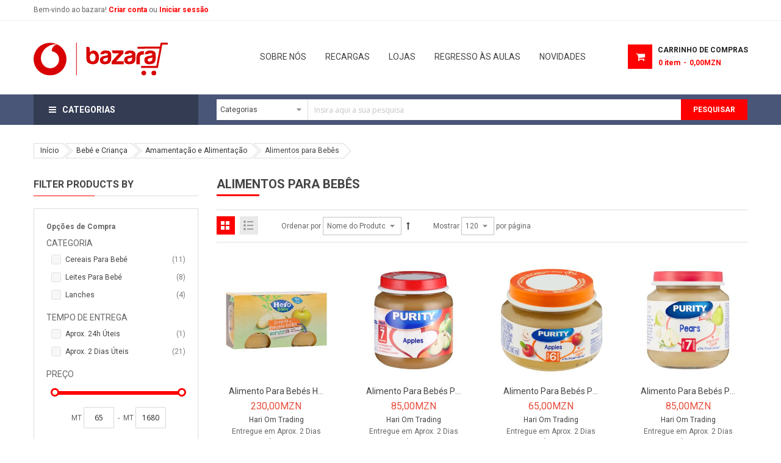

--- FILE ---
content_type: text/html; charset=UTF-8
request_url: https://bazara.co.mz/bebe-e-crianca/amamentac-o-e-alimentac-o/alimentos-para-bebes
body_size: 65990
content:
<!doctype html>
<html lang="pt">
    <head >
        <script>
    var BASE_URL = 'https\u003A\u002F\u002Fbazara.co.mz\u002F';
    var require = {
        'baseUrl': 'https\u003A\u002F\u002Fbazara.co.mz\u002Fstatic\u002Fversion20240730053116\u002Ffrontend\u002FVodacom\u002FBazara\u002Fpt_PT'
    };</script>        <meta charset="utf-8"/>
<meta name="title" content="Alimentos para Bebês - Amamentação e Alimentação - Bebé e Criança"/>
<meta name="robots" content="INDEX,FOLLOW"/>
<meta name="viewport" content="width=device-width, minimum-scale=1.0, maximum-scale=1.0, user-scalable=no"/>
<meta name="format-detection" content="telephone=no"/>
<meta name="" content="default-src &#039;self&#039;;font-src fonts.gstatic.com;style-src &#039;self&#039; fonts.googleapis.com"/>
<meta http-equiv="X-UA-Compatible" content="IE=edge"/><script type="text/javascript">(window.NREUM||(NREUM={})).init={ajax:{deny_list:["bam.nr-data.net"]},feature_flags:["soft_nav"]};(window.NREUM||(NREUM={})).loader_config={xpid:"VgIGVVBWCRABUlZVAQYHVVY=",licenseKey:"38c2a2b813",applicationID:"167767032",browserID:"167767435"};;/*! For license information please see nr-loader-full-1.308.0.min.js.LICENSE.txt */
(()=>{var e,t,r={384:(e,t,r)=>{"use strict";r.d(t,{NT:()=>a,US:()=>u,Zm:()=>o,bQ:()=>d,dV:()=>c,pV:()=>l});var n=r(6154),i=r(1863),s=r(1910);const a={beacon:"bam.nr-data.net",errorBeacon:"bam.nr-data.net"};function o(){return n.gm.NREUM||(n.gm.NREUM={}),void 0===n.gm.newrelic&&(n.gm.newrelic=n.gm.NREUM),n.gm.NREUM}function c(){let e=o();return e.o||(e.o={ST:n.gm.setTimeout,SI:n.gm.setImmediate||n.gm.setInterval,CT:n.gm.clearTimeout,XHR:n.gm.XMLHttpRequest,REQ:n.gm.Request,EV:n.gm.Event,PR:n.gm.Promise,MO:n.gm.MutationObserver,FETCH:n.gm.fetch,WS:n.gm.WebSocket},(0,s.i)(...Object.values(e.o))),e}function d(e,t){let r=o();r.initializedAgents??={},t.initializedAt={ms:(0,i.t)(),date:new Date},r.initializedAgents[e]=t}function u(e,t){o()[e]=t}function l(){return function(){let e=o();const t=e.info||{};e.info={beacon:a.beacon,errorBeacon:a.errorBeacon,...t}}(),function(){let e=o();const t=e.init||{};e.init={...t}}(),c(),function(){let e=o();const t=e.loader_config||{};e.loader_config={...t}}(),o()}},782:(e,t,r)=>{"use strict";r.d(t,{T:()=>n});const n=r(860).K7.pageViewTiming},860:(e,t,r)=>{"use strict";r.d(t,{$J:()=>u,K7:()=>c,P3:()=>d,XX:()=>i,Yy:()=>o,df:()=>s,qY:()=>n,v4:()=>a});const n="events",i="jserrors",s="browser/blobs",a="rum",o="browser/logs",c={ajax:"ajax",genericEvents:"generic_events",jserrors:i,logging:"logging",metrics:"metrics",pageAction:"page_action",pageViewEvent:"page_view_event",pageViewTiming:"page_view_timing",sessionReplay:"session_replay",sessionTrace:"session_trace",softNav:"soft_navigations",spa:"spa"},d={[c.pageViewEvent]:1,[c.pageViewTiming]:2,[c.metrics]:3,[c.jserrors]:4,[c.spa]:5,[c.ajax]:6,[c.sessionTrace]:7,[c.softNav]:8,[c.sessionReplay]:9,[c.logging]:10,[c.genericEvents]:11},u={[c.pageViewEvent]:a,[c.pageViewTiming]:n,[c.ajax]:n,[c.spa]:n,[c.softNav]:n,[c.metrics]:i,[c.jserrors]:i,[c.sessionTrace]:s,[c.sessionReplay]:s,[c.logging]:o,[c.genericEvents]:"ins"}},944:(e,t,r)=>{"use strict";r.d(t,{R:()=>i});var n=r(3241);function i(e,t){"function"==typeof console.debug&&(console.debug("New Relic Warning: https://github.com/newrelic/newrelic-browser-agent/blob/main/docs/warning-codes.md#".concat(e),t),(0,n.W)({agentIdentifier:null,drained:null,type:"data",name:"warn",feature:"warn",data:{code:e,secondary:t}}))}},993:(e,t,r)=>{"use strict";r.d(t,{A$:()=>s,ET:()=>a,TZ:()=>o,p_:()=>i});var n=r(860);const i={ERROR:"ERROR",WARN:"WARN",INFO:"INFO",DEBUG:"DEBUG",TRACE:"TRACE"},s={OFF:0,ERROR:1,WARN:2,INFO:3,DEBUG:4,TRACE:5},a="log",o=n.K7.logging},1541:(e,t,r)=>{"use strict";r.d(t,{U:()=>i,f:()=>n});const n={MFE:"MFE",BA:"BA"};function i(e,t){if(2!==t?.harvestEndpointVersion)return{};const r=t.agentRef.runtime.appMetadata.agents[0].entityGuid;return e?{"source.id":e.id,"source.name":e.name,"source.type":e.type,"parent.id":e.parent?.id||r,"parent.type":e.parent?.type||n.BA}:{"entity.guid":r,appId:t.agentRef.info.applicationID}}},1687:(e,t,r)=>{"use strict";r.d(t,{Ak:()=>d,Ze:()=>h,x3:()=>u});var n=r(3241),i=r(7836),s=r(3606),a=r(860),o=r(2646);const c={};function d(e,t){const r={staged:!1,priority:a.P3[t]||0};l(e),c[e].get(t)||c[e].set(t,r)}function u(e,t){e&&c[e]&&(c[e].get(t)&&c[e].delete(t),p(e,t,!1),c[e].size&&f(e))}function l(e){if(!e)throw new Error("agentIdentifier required");c[e]||(c[e]=new Map)}function h(e="",t="feature",r=!1){if(l(e),!e||!c[e].get(t)||r)return p(e,t);c[e].get(t).staged=!0,f(e)}function f(e){const t=Array.from(c[e]);t.every(([e,t])=>t.staged)&&(t.sort((e,t)=>e[1].priority-t[1].priority),t.forEach(([t])=>{c[e].delete(t),p(e,t)}))}function p(e,t,r=!0){const a=e?i.ee.get(e):i.ee,c=s.i.handlers;if(!a.aborted&&a.backlog&&c){if((0,n.W)({agentIdentifier:e,type:"lifecycle",name:"drain",feature:t}),r){const e=a.backlog[t],r=c[t];if(r){for(let t=0;e&&t<e.length;++t)g(e[t],r);Object.entries(r).forEach(([e,t])=>{Object.values(t||{}).forEach(t=>{t[0]?.on&&t[0]?.context()instanceof o.y&&t[0].on(e,t[1])})})}}a.isolatedBacklog||delete c[t],a.backlog[t]=null,a.emit("drain-"+t,[])}}function g(e,t){var r=e[1];Object.values(t[r]||{}).forEach(t=>{var r=e[0];if(t[0]===r){var n=t[1],i=e[3],s=e[2];n.apply(i,s)}})}},1738:(e,t,r)=>{"use strict";r.d(t,{U:()=>f,Y:()=>h});var n=r(3241),i=r(9908),s=r(1863),a=r(944),o=r(5701),c=r(3969),d=r(8362),u=r(860),l=r(4261);function h(e,t,r,s){const h=s||r;!h||h[e]&&h[e]!==d.d.prototype[e]||(h[e]=function(){(0,i.p)(c.xV,["API/"+e+"/called"],void 0,u.K7.metrics,r.ee),(0,n.W)({agentIdentifier:r.agentIdentifier,drained:!!o.B?.[r.agentIdentifier],type:"data",name:"api",feature:l.Pl+e,data:{}});try{return t.apply(this,arguments)}catch(e){(0,a.R)(23,e)}})}function f(e,t,r,n,a){const o=e.info;null===r?delete o.jsAttributes[t]:o.jsAttributes[t]=r,(a||null===r)&&(0,i.p)(l.Pl+n,[(0,s.t)(),t,r],void 0,"session",e.ee)}},1741:(e,t,r)=>{"use strict";r.d(t,{W:()=>s});var n=r(944),i=r(4261);class s{#e(e,...t){if(this[e]!==s.prototype[e])return this[e](...t);(0,n.R)(35,e)}addPageAction(e,t){return this.#e(i.hG,e,t)}register(e){return this.#e(i.eY,e)}recordCustomEvent(e,t){return this.#e(i.fF,e,t)}setPageViewName(e,t){return this.#e(i.Fw,e,t)}setCustomAttribute(e,t,r){return this.#e(i.cD,e,t,r)}noticeError(e,t){return this.#e(i.o5,e,t)}setUserId(e,t=!1){return this.#e(i.Dl,e,t)}setApplicationVersion(e){return this.#e(i.nb,e)}setErrorHandler(e){return this.#e(i.bt,e)}addRelease(e,t){return this.#e(i.k6,e,t)}log(e,t){return this.#e(i.$9,e,t)}start(){return this.#e(i.d3)}finished(e){return this.#e(i.BL,e)}recordReplay(){return this.#e(i.CH)}pauseReplay(){return this.#e(i.Tb)}addToTrace(e){return this.#e(i.U2,e)}setCurrentRouteName(e){return this.#e(i.PA,e)}interaction(e){return this.#e(i.dT,e)}wrapLogger(e,t,r){return this.#e(i.Wb,e,t,r)}measure(e,t){return this.#e(i.V1,e,t)}consent(e){return this.#e(i.Pv,e)}}},1863:(e,t,r)=>{"use strict";function n(){return Math.floor(performance.now())}r.d(t,{t:()=>n})},1910:(e,t,r)=>{"use strict";r.d(t,{i:()=>s});var n=r(944);const i=new Map;function s(...e){return e.every(e=>{if(i.has(e))return i.get(e);const t="function"==typeof e?e.toString():"",r=t.includes("[native code]"),s=t.includes("nrWrapper");return r||s||(0,n.R)(64,e?.name||t),i.set(e,r),r})}},2555:(e,t,r)=>{"use strict";r.d(t,{D:()=>o,f:()=>a});var n=r(384),i=r(8122);const s={beacon:n.NT.beacon,errorBeacon:n.NT.errorBeacon,licenseKey:void 0,applicationID:void 0,sa:void 0,queueTime:void 0,applicationTime:void 0,ttGuid:void 0,user:void 0,account:void 0,product:void 0,extra:void 0,jsAttributes:{},userAttributes:void 0,atts:void 0,transactionName:void 0,tNamePlain:void 0};function a(e){try{return!!e.licenseKey&&!!e.errorBeacon&&!!e.applicationID}catch(e){return!1}}const o=e=>(0,i.a)(e,s)},2614:(e,t,r)=>{"use strict";r.d(t,{BB:()=>a,H3:()=>n,g:()=>d,iL:()=>c,tS:()=>o,uh:()=>i,wk:()=>s});const n="NRBA",i="SESSION",s=144e5,a=18e5,o={STARTED:"session-started",PAUSE:"session-pause",RESET:"session-reset",RESUME:"session-resume",UPDATE:"session-update"},c={SAME_TAB:"same-tab",CROSS_TAB:"cross-tab"},d={OFF:0,FULL:1,ERROR:2}},2646:(e,t,r)=>{"use strict";r.d(t,{y:()=>n});class n{constructor(e){this.contextId=e}}},2843:(e,t,r)=>{"use strict";r.d(t,{G:()=>s,u:()=>i});var n=r(3878);function i(e,t=!1,r,i){(0,n.DD)("visibilitychange",function(){if(t)return void("hidden"===document.visibilityState&&e());e(document.visibilityState)},r,i)}function s(e,t,r){(0,n.sp)("pagehide",e,t,r)}},3241:(e,t,r)=>{"use strict";r.d(t,{W:()=>s});var n=r(6154);const i="newrelic";function s(e={}){try{n.gm.dispatchEvent(new CustomEvent(i,{detail:e}))}catch(e){}}},3304:(e,t,r)=>{"use strict";r.d(t,{A:()=>s});var n=r(7836);const i=()=>{const e=new WeakSet;return(t,r)=>{if("object"==typeof r&&null!==r){if(e.has(r))return;e.add(r)}return r}};function s(e){try{return JSON.stringify(e,i())??""}catch(e){try{n.ee.emit("internal-error",[e])}catch(e){}return""}}},3333:(e,t,r)=>{"use strict";r.d(t,{$v:()=>u,TZ:()=>n,Xh:()=>c,Zp:()=>i,kd:()=>d,mq:()=>o,nf:()=>a,qN:()=>s});const n=r(860).K7.genericEvents,i=["auxclick","click","copy","keydown","paste","scrollend"],s=["focus","blur"],a=4,o=1e3,c=2e3,d=["PageAction","UserAction","BrowserPerformance"],u={RESOURCES:"experimental.resources",REGISTER:"register"}},3434:(e,t,r)=>{"use strict";r.d(t,{Jt:()=>s,YM:()=>d});var n=r(7836),i=r(5607);const s="nr@original:".concat(i.W),a=50;var o=Object.prototype.hasOwnProperty,c=!1;function d(e,t){return e||(e=n.ee),r.inPlace=function(e,t,n,i,s){n||(n="");const a="-"===n.charAt(0);for(let o=0;o<t.length;o++){const c=t[o],d=e[c];l(d)||(e[c]=r(d,a?c+n:n,i,c,s))}},r.flag=s,r;function r(t,r,n,c,d){return l(t)?t:(r||(r=""),nrWrapper[s]=t,function(e,t,r){if(Object.defineProperty&&Object.keys)try{return Object.keys(e).forEach(function(r){Object.defineProperty(t,r,{get:function(){return e[r]},set:function(t){return e[r]=t,t}})}),t}catch(e){u([e],r)}for(var n in e)o.call(e,n)&&(t[n]=e[n])}(t,nrWrapper,e),nrWrapper);function nrWrapper(){var s,o,l,h;let f;try{o=this,s=[...arguments],l="function"==typeof n?n(s,o):n||{}}catch(t){u([t,"",[s,o,c],l],e)}i(r+"start",[s,o,c],l,d);const p=performance.now();let g;try{return h=t.apply(o,s),g=performance.now(),h}catch(e){throw g=performance.now(),i(r+"err",[s,o,e],l,d),f=e,f}finally{const e=g-p,t={start:p,end:g,duration:e,isLongTask:e>=a,methodName:c,thrownError:f};t.isLongTask&&i("long-task",[t,o],l,d),i(r+"end",[s,o,h],l,d)}}}function i(r,n,i,s){if(!c||t){var a=c;c=!0;try{e.emit(r,n,i,t,s)}catch(t){u([t,r,n,i],e)}c=a}}}function u(e,t){t||(t=n.ee);try{t.emit("internal-error",e)}catch(e){}}function l(e){return!(e&&"function"==typeof e&&e.apply&&!e[s])}},3606:(e,t,r)=>{"use strict";r.d(t,{i:()=>s});var n=r(9908);s.on=a;var i=s.handlers={};function s(e,t,r,s){a(s||n.d,i,e,t,r)}function a(e,t,r,i,s){s||(s="feature"),e||(e=n.d);var a=t[s]=t[s]||{};(a[r]=a[r]||[]).push([e,i])}},3738:(e,t,r)=>{"use strict";r.d(t,{He:()=>i,Kp:()=>o,Lc:()=>d,Rz:()=>u,TZ:()=>n,bD:()=>s,d3:()=>a,jx:()=>l,sl:()=>h,uP:()=>c});const n=r(860).K7.sessionTrace,i="bstResource",s="resource",a="-start",o="-end",c="fn"+a,d="fn"+o,u="pushState",l=1e3,h=3e4},3785:(e,t,r)=>{"use strict";r.d(t,{R:()=>c,b:()=>d});var n=r(9908),i=r(1863),s=r(860),a=r(3969),o=r(993);function c(e,t,r={},c=o.p_.INFO,d=!0,u,l=(0,i.t)()){(0,n.p)(a.xV,["API/logging/".concat(c.toLowerCase(),"/called")],void 0,s.K7.metrics,e),(0,n.p)(o.ET,[l,t,r,c,d,u],void 0,s.K7.logging,e)}function d(e){return"string"==typeof e&&Object.values(o.p_).some(t=>t===e.toUpperCase().trim())}},3878:(e,t,r)=>{"use strict";function n(e,t){return{capture:e,passive:!1,signal:t}}function i(e,t,r=!1,i){window.addEventListener(e,t,n(r,i))}function s(e,t,r=!1,i){document.addEventListener(e,t,n(r,i))}r.d(t,{DD:()=>s,jT:()=>n,sp:()=>i})},3969:(e,t,r)=>{"use strict";r.d(t,{TZ:()=>n,XG:()=>o,rs:()=>i,xV:()=>a,z_:()=>s});const n=r(860).K7.metrics,i="sm",s="cm",a="storeSupportabilityMetrics",o="storeEventMetrics"},4234:(e,t,r)=>{"use strict";r.d(t,{W:()=>s});var n=r(7836),i=r(1687);class s{constructor(e,t){this.agentIdentifier=e,this.ee=n.ee.get(e),this.featureName=t,this.blocked=!1}deregisterDrain(){(0,i.x3)(this.agentIdentifier,this.featureName)}}},4261:(e,t,r)=>{"use strict";r.d(t,{$9:()=>d,BL:()=>o,CH:()=>f,Dl:()=>w,Fw:()=>y,PA:()=>m,Pl:()=>n,Pv:()=>T,Tb:()=>l,U2:()=>s,V1:()=>E,Wb:()=>x,bt:()=>b,cD:()=>v,d3:()=>R,dT:()=>c,eY:()=>p,fF:()=>h,hG:()=>i,k6:()=>a,nb:()=>g,o5:()=>u});const n="api-",i="addPageAction",s="addToTrace",a="addRelease",o="finished",c="interaction",d="log",u="noticeError",l="pauseReplay",h="recordCustomEvent",f="recordReplay",p="register",g="setApplicationVersion",m="setCurrentRouteName",v="setCustomAttribute",b="setErrorHandler",y="setPageViewName",w="setUserId",R="start",x="wrapLogger",E="measure",T="consent"},5205:(e,t,r)=>{"use strict";r.d(t,{j:()=>S});var n=r(384),i=r(1741);var s=r(2555),a=r(3333);const o=e=>{if(!e||"string"!=typeof e)return!1;try{document.createDocumentFragment().querySelector(e)}catch{return!1}return!0};var c=r(2614),d=r(944),u=r(8122);const l="[data-nr-mask]",h=e=>(0,u.a)(e,(()=>{const e={feature_flags:[],experimental:{allow_registered_children:!1,resources:!1},mask_selector:"*",block_selector:"[data-nr-block]",mask_input_options:{color:!1,date:!1,"datetime-local":!1,email:!1,month:!1,number:!1,range:!1,search:!1,tel:!1,text:!1,time:!1,url:!1,week:!1,textarea:!1,select:!1,password:!0}};return{ajax:{deny_list:void 0,block_internal:!0,enabled:!0,autoStart:!0},api:{get allow_registered_children(){return e.feature_flags.includes(a.$v.REGISTER)||e.experimental.allow_registered_children},set allow_registered_children(t){e.experimental.allow_registered_children=t},duplicate_registered_data:!1},browser_consent_mode:{enabled:!1},distributed_tracing:{enabled:void 0,exclude_newrelic_header:void 0,cors_use_newrelic_header:void 0,cors_use_tracecontext_headers:void 0,allowed_origins:void 0},get feature_flags(){return e.feature_flags},set feature_flags(t){e.feature_flags=t},generic_events:{enabled:!0,autoStart:!0},harvest:{interval:30},jserrors:{enabled:!0,autoStart:!0},logging:{enabled:!0,autoStart:!0},metrics:{enabled:!0,autoStart:!0},obfuscate:void 0,page_action:{enabled:!0},page_view_event:{enabled:!0,autoStart:!0},page_view_timing:{enabled:!0,autoStart:!0},performance:{capture_marks:!1,capture_measures:!1,capture_detail:!0,resources:{get enabled(){return e.feature_flags.includes(a.$v.RESOURCES)||e.experimental.resources},set enabled(t){e.experimental.resources=t},asset_types:[],first_party_domains:[],ignore_newrelic:!0}},privacy:{cookies_enabled:!0},proxy:{assets:void 0,beacon:void 0},session:{expiresMs:c.wk,inactiveMs:c.BB},session_replay:{autoStart:!0,enabled:!1,preload:!1,sampling_rate:10,error_sampling_rate:100,collect_fonts:!1,inline_images:!1,fix_stylesheets:!0,mask_all_inputs:!0,get mask_text_selector(){return e.mask_selector},set mask_text_selector(t){o(t)?e.mask_selector="".concat(t,",").concat(l):""===t||null===t?e.mask_selector=l:(0,d.R)(5,t)},get block_class(){return"nr-block"},get ignore_class(){return"nr-ignore"},get mask_text_class(){return"nr-mask"},get block_selector(){return e.block_selector},set block_selector(t){o(t)?e.block_selector+=",".concat(t):""!==t&&(0,d.R)(6,t)},get mask_input_options(){return e.mask_input_options},set mask_input_options(t){t&&"object"==typeof t?e.mask_input_options={...t,password:!0}:(0,d.R)(7,t)}},session_trace:{enabled:!0,autoStart:!0},soft_navigations:{enabled:!0,autoStart:!0},spa:{enabled:!0,autoStart:!0},ssl:void 0,user_actions:{enabled:!0,elementAttributes:["id","className","tagName","type"]}}})());var f=r(6154),p=r(9324);let g=0;const m={buildEnv:p.F3,distMethod:p.Xs,version:p.xv,originTime:f.WN},v={consented:!1},b={appMetadata:{},get consented(){return this.session?.state?.consent||v.consented},set consented(e){v.consented=e},customTransaction:void 0,denyList:void 0,disabled:!1,harvester:void 0,isolatedBacklog:!1,isRecording:!1,loaderType:void 0,maxBytes:3e4,obfuscator:void 0,onerror:void 0,ptid:void 0,releaseIds:{},session:void 0,timeKeeper:void 0,registeredEntities:[],jsAttributesMetadata:{bytes:0},get harvestCount(){return++g}},y=e=>{const t=(0,u.a)(e,b),r=Object.keys(m).reduce((e,t)=>(e[t]={value:m[t],writable:!1,configurable:!0,enumerable:!0},e),{});return Object.defineProperties(t,r)};var w=r(5701);const R=e=>{const t=e.startsWith("http");e+="/",r.p=t?e:"https://"+e};var x=r(7836),E=r(3241);const T={accountID:void 0,trustKey:void 0,agentID:void 0,licenseKey:void 0,applicationID:void 0,xpid:void 0},A=e=>(0,u.a)(e,T),_=new Set;function S(e,t={},r,a){let{init:o,info:c,loader_config:d,runtime:u={},exposed:l=!0}=t;if(!c){const e=(0,n.pV)();o=e.init,c=e.info,d=e.loader_config}e.init=h(o||{}),e.loader_config=A(d||{}),c.jsAttributes??={},f.bv&&(c.jsAttributes.isWorker=!0),e.info=(0,s.D)(c);const p=e.init,g=[c.beacon,c.errorBeacon];_.has(e.agentIdentifier)||(p.proxy.assets&&(R(p.proxy.assets),g.push(p.proxy.assets)),p.proxy.beacon&&g.push(p.proxy.beacon),e.beacons=[...g],function(e){const t=(0,n.pV)();Object.getOwnPropertyNames(i.W.prototype).forEach(r=>{const n=i.W.prototype[r];if("function"!=typeof n||"constructor"===n)return;let s=t[r];e[r]&&!1!==e.exposed&&"micro-agent"!==e.runtime?.loaderType&&(t[r]=(...t)=>{const n=e[r](...t);return s?s(...t):n})})}(e),(0,n.US)("activatedFeatures",w.B)),u.denyList=[...p.ajax.deny_list||[],...p.ajax.block_internal?g:[]],u.ptid=e.agentIdentifier,u.loaderType=r,e.runtime=y(u),_.has(e.agentIdentifier)||(e.ee=x.ee.get(e.agentIdentifier),e.exposed=l,(0,E.W)({agentIdentifier:e.agentIdentifier,drained:!!w.B?.[e.agentIdentifier],type:"lifecycle",name:"initialize",feature:void 0,data:e.config})),_.add(e.agentIdentifier)}},5270:(e,t,r)=>{"use strict";r.d(t,{Aw:()=>a,SR:()=>s,rF:()=>o});var n=r(384),i=r(7767);function s(e){return!!(0,n.dV)().o.MO&&(0,i.V)(e)&&!0===e?.session_trace.enabled}function a(e){return!0===e?.session_replay.preload&&s(e)}function o(e,t){try{if("string"==typeof t?.type){if("password"===t.type.toLowerCase())return"*".repeat(e?.length||0);if(void 0!==t?.dataset?.nrUnmask||t?.classList?.contains("nr-unmask"))return e}}catch(e){}return"string"==typeof e?e.replace(/[\S]/g,"*"):"*".repeat(e?.length||0)}},5289:(e,t,r)=>{"use strict";r.d(t,{GG:()=>a,Qr:()=>c,sB:()=>o});var n=r(3878),i=r(6389);function s(){return"undefined"==typeof document||"complete"===document.readyState}function a(e,t){if(s())return e();const r=(0,i.J)(e),a=setInterval(()=>{s()&&(clearInterval(a),r())},500);(0,n.sp)("load",r,t)}function o(e){if(s())return e();(0,n.DD)("DOMContentLoaded",e)}function c(e){if(s())return e();(0,n.sp)("popstate",e)}},5607:(e,t,r)=>{"use strict";r.d(t,{W:()=>n});const n=(0,r(9566).bz)()},5701:(e,t,r)=>{"use strict";r.d(t,{B:()=>s,t:()=>a});var n=r(3241);const i=new Set,s={};function a(e,t){const r=t.agentIdentifier;s[r]??={},e&&"object"==typeof e&&(i.has(r)||(t.ee.emit("rumresp",[e]),s[r]=e,i.add(r),(0,n.W)({agentIdentifier:r,loaded:!0,drained:!0,type:"lifecycle",name:"load",feature:void 0,data:e})))}},6154:(e,t,r)=>{"use strict";r.d(t,{OF:()=>d,RI:()=>i,WN:()=>h,bv:()=>s,eN:()=>f,gm:()=>a,lR:()=>l,m:()=>c,mw:()=>o,sb:()=>u});var n=r(1863);const i="undefined"!=typeof window&&!!window.document,s="undefined"!=typeof WorkerGlobalScope&&("undefined"!=typeof self&&self instanceof WorkerGlobalScope&&self.navigator instanceof WorkerNavigator||"undefined"!=typeof globalThis&&globalThis instanceof WorkerGlobalScope&&globalThis.navigator instanceof WorkerNavigator),a=i?window:"undefined"!=typeof WorkerGlobalScope&&("undefined"!=typeof self&&self instanceof WorkerGlobalScope&&self||"undefined"!=typeof globalThis&&globalThis instanceof WorkerGlobalScope&&globalThis),o=Boolean("hidden"===a?.document?.visibilityState),c=""+a?.location,d=/iPad|iPhone|iPod/.test(a.navigator?.userAgent),u=d&&"undefined"==typeof SharedWorker,l=(()=>{const e=a.navigator?.userAgent?.match(/Firefox[/\s](\d+\.\d+)/);return Array.isArray(e)&&e.length>=2?+e[1]:0})(),h=Date.now()-(0,n.t)(),f=()=>"undefined"!=typeof PerformanceNavigationTiming&&a?.performance?.getEntriesByType("navigation")?.[0]?.responseStart},6344:(e,t,r)=>{"use strict";r.d(t,{BB:()=>u,Qb:()=>l,TZ:()=>i,Ug:()=>a,Vh:()=>s,_s:()=>o,bc:()=>d,yP:()=>c});var n=r(2614);const i=r(860).K7.sessionReplay,s="errorDuringReplay",a=.12,o={DomContentLoaded:0,Load:1,FullSnapshot:2,IncrementalSnapshot:3,Meta:4,Custom:5},c={[n.g.ERROR]:15e3,[n.g.FULL]:3e5,[n.g.OFF]:0},d={RESET:{message:"Session was reset",sm:"Reset"},IMPORT:{message:"Recorder failed to import",sm:"Import"},TOO_MANY:{message:"429: Too Many Requests",sm:"Too-Many"},TOO_BIG:{message:"Payload was too large",sm:"Too-Big"},CROSS_TAB:{message:"Session Entity was set to OFF on another tab",sm:"Cross-Tab"},ENTITLEMENTS:{message:"Session Replay is not allowed and will not be started",sm:"Entitlement"}},u=5e3,l={API:"api",RESUME:"resume",SWITCH_TO_FULL:"switchToFull",INITIALIZE:"initialize",PRELOAD:"preload"}},6389:(e,t,r)=>{"use strict";function n(e,t=500,r={}){const n=r?.leading||!1;let i;return(...r)=>{n&&void 0===i&&(e.apply(this,r),i=setTimeout(()=>{i=clearTimeout(i)},t)),n||(clearTimeout(i),i=setTimeout(()=>{e.apply(this,r)},t))}}function i(e){let t=!1;return(...r)=>{t||(t=!0,e.apply(this,r))}}r.d(t,{J:()=>i,s:()=>n})},6630:(e,t,r)=>{"use strict";r.d(t,{T:()=>n});const n=r(860).K7.pageViewEvent},6774:(e,t,r)=>{"use strict";r.d(t,{T:()=>n});const n=r(860).K7.jserrors},7295:(e,t,r)=>{"use strict";r.d(t,{Xv:()=>a,gX:()=>i,iW:()=>s});var n=[];function i(e){if(!e||s(e))return!1;if(0===n.length)return!0;if("*"===n[0].hostname)return!1;for(var t=0;t<n.length;t++){var r=n[t];if(r.hostname.test(e.hostname)&&r.pathname.test(e.pathname))return!1}return!0}function s(e){return void 0===e.hostname}function a(e){if(n=[],e&&e.length)for(var t=0;t<e.length;t++){let r=e[t];if(!r)continue;if("*"===r)return void(n=[{hostname:"*"}]);0===r.indexOf("http://")?r=r.substring(7):0===r.indexOf("https://")&&(r=r.substring(8));const i=r.indexOf("/");let s,a;i>0?(s=r.substring(0,i),a=r.substring(i)):(s=r,a="*");let[c]=s.split(":");n.push({hostname:o(c),pathname:o(a,!0)})}}function o(e,t=!1){const r=e.replace(/[.+?^${}()|[\]\\]/g,e=>"\\"+e).replace(/\*/g,".*?");return new RegExp((t?"^":"")+r+"$")}},7485:(e,t,r)=>{"use strict";r.d(t,{D:()=>i});var n=r(6154);function i(e){if(0===(e||"").indexOf("data:"))return{protocol:"data"};try{const t=new URL(e,location.href),r={port:t.port,hostname:t.hostname,pathname:t.pathname,search:t.search,protocol:t.protocol.slice(0,t.protocol.indexOf(":")),sameOrigin:t.protocol===n.gm?.location?.protocol&&t.host===n.gm?.location?.host};return r.port&&""!==r.port||("http:"===t.protocol&&(r.port="80"),"https:"===t.protocol&&(r.port="443")),r.pathname&&""!==r.pathname?r.pathname.startsWith("/")||(r.pathname="/".concat(r.pathname)):r.pathname="/",r}catch(e){return{}}}},7699:(e,t,r)=>{"use strict";r.d(t,{It:()=>s,KC:()=>o,No:()=>i,qh:()=>a});var n=r(860);const i=16e3,s=1e6,a="SESSION_ERROR",o={[n.K7.logging]:!0,[n.K7.genericEvents]:!1,[n.K7.jserrors]:!1,[n.K7.ajax]:!1}},7767:(e,t,r)=>{"use strict";r.d(t,{V:()=>i});var n=r(6154);const i=e=>n.RI&&!0===e?.privacy.cookies_enabled},7836:(e,t,r)=>{"use strict";r.d(t,{P:()=>o,ee:()=>c});var n=r(384),i=r(8990),s=r(2646),a=r(5607);const o="nr@context:".concat(a.W),c=function e(t,r){var n={},a={},u={},l=!1;try{l=16===r.length&&d.initializedAgents?.[r]?.runtime.isolatedBacklog}catch(e){}var h={on:p,addEventListener:p,removeEventListener:function(e,t){var r=n[e];if(!r)return;for(var i=0;i<r.length;i++)r[i]===t&&r.splice(i,1)},emit:function(e,r,n,i,s){!1!==s&&(s=!0);if(c.aborted&&!i)return;t&&s&&t.emit(e,r,n);var o=f(n);g(e).forEach(e=>{e.apply(o,r)});var d=v()[a[e]];d&&d.push([h,e,r,o]);return o},get:m,listeners:g,context:f,buffer:function(e,t){const r=v();if(t=t||"feature",h.aborted)return;Object.entries(e||{}).forEach(([e,n])=>{a[n]=t,t in r||(r[t]=[])})},abort:function(){h._aborted=!0,Object.keys(h.backlog).forEach(e=>{delete h.backlog[e]})},isBuffering:function(e){return!!v()[a[e]]},debugId:r,backlog:l?{}:t&&"object"==typeof t.backlog?t.backlog:{},isolatedBacklog:l};return Object.defineProperty(h,"aborted",{get:()=>{let e=h._aborted||!1;return e||(t&&(e=t.aborted),e)}}),h;function f(e){return e&&e instanceof s.y?e:e?(0,i.I)(e,o,()=>new s.y(o)):new s.y(o)}function p(e,t){n[e]=g(e).concat(t)}function g(e){return n[e]||[]}function m(t){return u[t]=u[t]||e(h,t)}function v(){return h.backlog}}(void 0,"globalEE"),d=(0,n.Zm)();d.ee||(d.ee=c)},8122:(e,t,r)=>{"use strict";r.d(t,{a:()=>i});var n=r(944);function i(e,t){try{if(!e||"object"!=typeof e)return(0,n.R)(3);if(!t||"object"!=typeof t)return(0,n.R)(4);const r=Object.create(Object.getPrototypeOf(t),Object.getOwnPropertyDescriptors(t)),s=0===Object.keys(r).length?e:r;for(let a in s)if(void 0!==e[a])try{if(null===e[a]){r[a]=null;continue}Array.isArray(e[a])&&Array.isArray(t[a])?r[a]=Array.from(new Set([...e[a],...t[a]])):"object"==typeof e[a]&&"object"==typeof t[a]?r[a]=i(e[a],t[a]):r[a]=e[a]}catch(e){r[a]||(0,n.R)(1,e)}return r}catch(e){(0,n.R)(2,e)}}},8139:(e,t,r)=>{"use strict";r.d(t,{u:()=>h});var n=r(7836),i=r(3434),s=r(8990),a=r(6154);const o={},c=a.gm.XMLHttpRequest,d="addEventListener",u="removeEventListener",l="nr@wrapped:".concat(n.P);function h(e){var t=function(e){return(e||n.ee).get("events")}(e);if(o[t.debugId]++)return t;o[t.debugId]=1;var r=(0,i.YM)(t,!0);function h(e){r.inPlace(e,[d,u],"-",p)}function p(e,t){return e[1]}return"getPrototypeOf"in Object&&(a.RI&&f(document,h),c&&f(c.prototype,h),f(a.gm,h)),t.on(d+"-start",function(e,t){var n=e[1];if(null!==n&&("function"==typeof n||"object"==typeof n)&&"newrelic"!==e[0]){var i=(0,s.I)(n,l,function(){var e={object:function(){if("function"!=typeof n.handleEvent)return;return n.handleEvent.apply(n,arguments)},function:n}[typeof n];return e?r(e,"fn-",null,e.name||"anonymous"):n});this.wrapped=e[1]=i}}),t.on(u+"-start",function(e){e[1]=this.wrapped||e[1]}),t}function f(e,t,...r){let n=e;for(;"object"==typeof n&&!Object.prototype.hasOwnProperty.call(n,d);)n=Object.getPrototypeOf(n);n&&t(n,...r)}},8362:(e,t,r)=>{"use strict";r.d(t,{d:()=>s});var n=r(9566),i=r(1741);class s extends i.W{agentIdentifier=(0,n.LA)(16)}},8374:(e,t,r)=>{r.nc=(()=>{try{return document?.currentScript?.nonce}catch(e){}return""})()},8990:(e,t,r)=>{"use strict";r.d(t,{I:()=>i});var n=Object.prototype.hasOwnProperty;function i(e,t,r){if(n.call(e,t))return e[t];var i=r();if(Object.defineProperty&&Object.keys)try{return Object.defineProperty(e,t,{value:i,writable:!0,enumerable:!1}),i}catch(e){}return e[t]=i,i}},9119:(e,t,r)=>{"use strict";r.d(t,{L:()=>s});var n=/([^?#]*)[^#]*(#[^?]*|$).*/,i=/([^?#]*)().*/;function s(e,t){return e?e.replace(t?n:i,"$1$2"):e}},9300:(e,t,r)=>{"use strict";r.d(t,{T:()=>n});const n=r(860).K7.ajax},9324:(e,t,r)=>{"use strict";r.d(t,{AJ:()=>a,F3:()=>i,Xs:()=>s,Yq:()=>o,xv:()=>n});const n="1.308.0",i="PROD",s="CDN",a="@newrelic/rrweb",o="1.0.1"},9566:(e,t,r)=>{"use strict";r.d(t,{LA:()=>o,ZF:()=>c,bz:()=>a,el:()=>d});var n=r(6154);const i="xxxxxxxx-xxxx-4xxx-yxxx-xxxxxxxxxxxx";function s(e,t){return e?15&e[t]:16*Math.random()|0}function a(){const e=n.gm?.crypto||n.gm?.msCrypto;let t,r=0;return e&&e.getRandomValues&&(t=e.getRandomValues(new Uint8Array(30))),i.split("").map(e=>"x"===e?s(t,r++).toString(16):"y"===e?(3&s()|8).toString(16):e).join("")}function o(e){const t=n.gm?.crypto||n.gm?.msCrypto;let r,i=0;t&&t.getRandomValues&&(r=t.getRandomValues(new Uint8Array(e)));const a=[];for(var o=0;o<e;o++)a.push(s(r,i++).toString(16));return a.join("")}function c(){return o(16)}function d(){return o(32)}},9908:(e,t,r)=>{"use strict";r.d(t,{d:()=>n,p:()=>i});var n=r(7836).ee.get("handle");function i(e,t,r,i,s){s?(s.buffer([e],i),s.emit(e,t,r)):(n.buffer([e],i),n.emit(e,t,r))}}},n={};function i(e){var t=n[e];if(void 0!==t)return t.exports;var s=n[e]={exports:{}};return r[e](s,s.exports,i),s.exports}i.m=r,i.d=(e,t)=>{for(var r in t)i.o(t,r)&&!i.o(e,r)&&Object.defineProperty(e,r,{enumerable:!0,get:t[r]})},i.f={},i.e=e=>Promise.all(Object.keys(i.f).reduce((t,r)=>(i.f[r](e,t),t),[])),i.u=e=>({95:"nr-full-compressor",222:"nr-full-recorder",891:"nr-full"}[e]+"-1.308.0.min.js"),i.o=(e,t)=>Object.prototype.hasOwnProperty.call(e,t),e={},t="NRBA-1.308.0.PROD:",i.l=(r,n,s,a)=>{if(e[r])e[r].push(n);else{var o,c;if(void 0!==s)for(var d=document.getElementsByTagName("script"),u=0;u<d.length;u++){var l=d[u];if(l.getAttribute("src")==r||l.getAttribute("data-webpack")==t+s){o=l;break}}if(!o){c=!0;var h={891:"sha512-fcveNDcpRQS9OweGhN4uJe88Qmg+EVyH6j/wngwL2Le0m7LYyz7q+JDx7KBxsdDF4TaPVsSmHg12T3pHwdLa7w==",222:"sha512-O8ZzdvgB4fRyt7k2Qrr4STpR+tCA2mcQEig6/dP3rRy9uEx1CTKQ6cQ7Src0361y7xS434ua+zIPo265ZpjlEg==",95:"sha512-jDWejat/6/UDex/9XjYoPPmpMPuEvBCSuCg/0tnihjbn5bh9mP3An0NzFV9T5Tc+3kKhaXaZA8UIKPAanD2+Gw=="};(o=document.createElement("script")).charset="utf-8",i.nc&&o.setAttribute("nonce",i.nc),o.setAttribute("data-webpack",t+s),o.src=r,0!==o.src.indexOf(window.location.origin+"/")&&(o.crossOrigin="anonymous"),h[a]&&(o.integrity=h[a])}e[r]=[n];var f=(t,n)=>{o.onerror=o.onload=null,clearTimeout(p);var i=e[r];if(delete e[r],o.parentNode&&o.parentNode.removeChild(o),i&&i.forEach(e=>e(n)),t)return t(n)},p=setTimeout(f.bind(null,void 0,{type:"timeout",target:o}),12e4);o.onerror=f.bind(null,o.onerror),o.onload=f.bind(null,o.onload),c&&document.head.appendChild(o)}},i.r=e=>{"undefined"!=typeof Symbol&&Symbol.toStringTag&&Object.defineProperty(e,Symbol.toStringTag,{value:"Module"}),Object.defineProperty(e,"__esModule",{value:!0})},i.p="https://js-agent.newrelic.com/",(()=>{var e={85:0,959:0};i.f.j=(t,r)=>{var n=i.o(e,t)?e[t]:void 0;if(0!==n)if(n)r.push(n[2]);else{var s=new Promise((r,i)=>n=e[t]=[r,i]);r.push(n[2]=s);var a=i.p+i.u(t),o=new Error;i.l(a,r=>{if(i.o(e,t)&&(0!==(n=e[t])&&(e[t]=void 0),n)){var s=r&&("load"===r.type?"missing":r.type),a=r&&r.target&&r.target.src;o.message="Loading chunk "+t+" failed: ("+s+": "+a+")",o.name="ChunkLoadError",o.type=s,o.request=a,n[1](o)}},"chunk-"+t,t)}};var t=(t,r)=>{var n,s,[a,o,c]=r,d=0;if(a.some(t=>0!==e[t])){for(n in o)i.o(o,n)&&(i.m[n]=o[n]);if(c)c(i)}for(t&&t(r);d<a.length;d++)s=a[d],i.o(e,s)&&e[s]&&e[s][0](),e[s]=0},r=self["webpackChunk:NRBA-1.308.0.PROD"]=self["webpackChunk:NRBA-1.308.0.PROD"]||[];r.forEach(t.bind(null,0)),r.push=t.bind(null,r.push.bind(r))})(),(()=>{"use strict";i(8374);var e=i(8362),t=i(860);const r=Object.values(t.K7);var n=i(5205);var s=i(9908),a=i(1863),o=i(4261),c=i(1738);var d=i(1687),u=i(4234),l=i(5289),h=i(6154),f=i(944),p=i(5270),g=i(7767),m=i(6389),v=i(7699);class b extends u.W{constructor(e,t){super(e.agentIdentifier,t),this.agentRef=e,this.abortHandler=void 0,this.featAggregate=void 0,this.loadedSuccessfully=void 0,this.onAggregateImported=new Promise(e=>{this.loadedSuccessfully=e}),this.deferred=Promise.resolve(),!1===e.init[this.featureName].autoStart?this.deferred=new Promise((t,r)=>{this.ee.on("manual-start-all",(0,m.J)(()=>{(0,d.Ak)(e.agentIdentifier,this.featureName),t()}))}):(0,d.Ak)(e.agentIdentifier,t)}importAggregator(e,t,r={}){if(this.featAggregate)return;const n=async()=>{let n;await this.deferred;try{if((0,g.V)(e.init)){const{setupAgentSession:t}=await i.e(891).then(i.bind(i,8766));n=t(e)}}catch(e){(0,f.R)(20,e),this.ee.emit("internal-error",[e]),(0,s.p)(v.qh,[e],void 0,this.featureName,this.ee)}try{if(!this.#t(this.featureName,n,e.init))return(0,d.Ze)(this.agentIdentifier,this.featureName),void this.loadedSuccessfully(!1);const{Aggregate:i}=await t();this.featAggregate=new i(e,r),e.runtime.harvester.initializedAggregates.push(this.featAggregate),this.loadedSuccessfully(!0)}catch(e){(0,f.R)(34,e),this.abortHandler?.(),(0,d.Ze)(this.agentIdentifier,this.featureName,!0),this.loadedSuccessfully(!1),this.ee&&this.ee.abort()}};h.RI?(0,l.GG)(()=>n(),!0):n()}#t(e,r,n){if(this.blocked)return!1;switch(e){case t.K7.sessionReplay:return(0,p.SR)(n)&&!!r;case t.K7.sessionTrace:return!!r;default:return!0}}}var y=i(6630),w=i(2614),R=i(3241);class x extends b{static featureName=y.T;constructor(e){var t;super(e,y.T),this.setupInspectionEvents(e.agentIdentifier),t=e,(0,c.Y)(o.Fw,function(e,r){"string"==typeof e&&("/"!==e.charAt(0)&&(e="/"+e),t.runtime.customTransaction=(r||"http://custom.transaction")+e,(0,s.p)(o.Pl+o.Fw,[(0,a.t)()],void 0,void 0,t.ee))},t),this.importAggregator(e,()=>i.e(891).then(i.bind(i,3718)))}setupInspectionEvents(e){const t=(t,r)=>{t&&(0,R.W)({agentIdentifier:e,timeStamp:t.timeStamp,loaded:"complete"===t.target.readyState,type:"window",name:r,data:t.target.location+""})};(0,l.sB)(e=>{t(e,"DOMContentLoaded")}),(0,l.GG)(e=>{t(e,"load")}),(0,l.Qr)(e=>{t(e,"navigate")}),this.ee.on(w.tS.UPDATE,(t,r)=>{(0,R.W)({agentIdentifier:e,type:"lifecycle",name:"session",data:r})})}}var E=i(384);class T extends e.d{constructor(e){var t;(super(),h.gm)?(this.features={},(0,E.bQ)(this.agentIdentifier,this),this.desiredFeatures=new Set(e.features||[]),this.desiredFeatures.add(x),(0,n.j)(this,e,e.loaderType||"agent"),t=this,(0,c.Y)(o.cD,function(e,r,n=!1){if("string"==typeof e){if(["string","number","boolean"].includes(typeof r)||null===r)return(0,c.U)(t,e,r,o.cD,n);(0,f.R)(40,typeof r)}else(0,f.R)(39,typeof e)},t),function(e){(0,c.Y)(o.Dl,function(t,r=!1){if("string"!=typeof t&&null!==t)return void(0,f.R)(41,typeof t);const n=e.info.jsAttributes["enduser.id"];r&&null!=n&&n!==t?(0,s.p)(o.Pl+"setUserIdAndResetSession",[t],void 0,"session",e.ee):(0,c.U)(e,"enduser.id",t,o.Dl,!0)},e)}(this),function(e){(0,c.Y)(o.nb,function(t){if("string"==typeof t||null===t)return(0,c.U)(e,"application.version",t,o.nb,!1);(0,f.R)(42,typeof t)},e)}(this),function(e){(0,c.Y)(o.d3,function(){e.ee.emit("manual-start-all")},e)}(this),function(e){(0,c.Y)(o.Pv,function(t=!0){if("boolean"==typeof t){if((0,s.p)(o.Pl+o.Pv,[t],void 0,"session",e.ee),e.runtime.consented=t,t){const t=e.features.page_view_event;t.onAggregateImported.then(e=>{const r=t.featAggregate;e&&!r.sentRum&&r.sendRum()})}}else(0,f.R)(65,typeof t)},e)}(this),this.run()):(0,f.R)(21)}get config(){return{info:this.info,init:this.init,loader_config:this.loader_config,runtime:this.runtime}}get api(){return this}run(){try{const e=function(e){const t={};return r.forEach(r=>{t[r]=!!e[r]?.enabled}),t}(this.init),n=[...this.desiredFeatures];n.sort((e,r)=>t.P3[e.featureName]-t.P3[r.featureName]),n.forEach(r=>{if(!e[r.featureName]&&r.featureName!==t.K7.pageViewEvent)return;if(r.featureName===t.K7.spa)return void(0,f.R)(67);const n=function(e){switch(e){case t.K7.ajax:return[t.K7.jserrors];case t.K7.sessionTrace:return[t.K7.ajax,t.K7.pageViewEvent];case t.K7.sessionReplay:return[t.K7.sessionTrace];case t.K7.pageViewTiming:return[t.K7.pageViewEvent];default:return[]}}(r.featureName).filter(e=>!(e in this.features));n.length>0&&(0,f.R)(36,{targetFeature:r.featureName,missingDependencies:n}),this.features[r.featureName]=new r(this)})}catch(e){(0,f.R)(22,e);for(const e in this.features)this.features[e].abortHandler?.();const t=(0,E.Zm)();delete t.initializedAgents[this.agentIdentifier]?.features,delete this.sharedAggregator;return t.ee.get(this.agentIdentifier).abort(),!1}}}var A=i(2843),_=i(782);class S extends b{static featureName=_.T;constructor(e){super(e,_.T),h.RI&&((0,A.u)(()=>(0,s.p)("docHidden",[(0,a.t)()],void 0,_.T,this.ee),!0),(0,A.G)(()=>(0,s.p)("winPagehide",[(0,a.t)()],void 0,_.T,this.ee)),this.importAggregator(e,()=>i.e(891).then(i.bind(i,9018))))}}var O=i(3969);class I extends b{static featureName=O.TZ;constructor(e){super(e,O.TZ),h.RI&&document.addEventListener("securitypolicyviolation",e=>{(0,s.p)(O.xV,["Generic/CSPViolation/Detected"],void 0,this.featureName,this.ee)}),this.importAggregator(e,()=>i.e(891).then(i.bind(i,6555)))}}var P=i(6774),k=i(3878),N=i(3304);class D{constructor(e,t,r,n,i){this.name="UncaughtError",this.message="string"==typeof e?e:(0,N.A)(e),this.sourceURL=t,this.line=r,this.column=n,this.__newrelic=i}}function j(e){return M(e)?e:new D(void 0!==e?.message?e.message:e,e?.filename||e?.sourceURL,e?.lineno||e?.line,e?.colno||e?.col,e?.__newrelic,e?.cause)}function C(e){const t="Unhandled Promise Rejection: ";if(!e?.reason)return;if(M(e.reason)){try{e.reason.message.startsWith(t)||(e.reason.message=t+e.reason.message)}catch(e){}return j(e.reason)}const r=j(e.reason);return(r.message||"").startsWith(t)||(r.message=t+r.message),r}function L(e){if(e.error instanceof SyntaxError&&!/:\d+$/.test(e.error.stack?.trim())){const t=new D(e.message,e.filename,e.lineno,e.colno,e.error.__newrelic,e.cause);return t.name=SyntaxError.name,t}return M(e.error)?e.error:j(e)}function M(e){return e instanceof Error&&!!e.stack}function B(e,r,n,i,o=(0,a.t)()){"string"==typeof e&&(e=new Error(e)),(0,s.p)("err",[e,o,!1,r,n.runtime.isRecording,void 0,i],void 0,t.K7.jserrors,n.ee),(0,s.p)("uaErr",[],void 0,t.K7.genericEvents,n.ee)}var H=i(1541),K=i(993),W=i(3785);function U(e,{customAttributes:t={},level:r=K.p_.INFO}={},n,i,s=(0,a.t)()){(0,W.R)(n.ee,e,t,r,!1,i,s)}function F(e,r,n,i,c=(0,a.t)()){(0,s.p)(o.Pl+o.hG,[c,e,r,i],void 0,t.K7.genericEvents,n.ee)}function V(e,r,n,i,c=(0,a.t)()){const{start:d,end:u,customAttributes:l}=r||{},h={customAttributes:l||{}};if("object"!=typeof h.customAttributes||"string"!=typeof e||0===e.length)return void(0,f.R)(57);const p=(e,t)=>null==e?t:"number"==typeof e?e:e instanceof PerformanceMark?e.startTime:Number.NaN;if(h.start=p(d,0),h.end=p(u,c),Number.isNaN(h.start)||Number.isNaN(h.end))(0,f.R)(57);else{if(h.duration=h.end-h.start,!(h.duration<0))return(0,s.p)(o.Pl+o.V1,[h,e,i],void 0,t.K7.genericEvents,n.ee),h;(0,f.R)(58)}}function z(e,r={},n,i,c=(0,a.t)()){(0,s.p)(o.Pl+o.fF,[c,e,r,i],void 0,t.K7.genericEvents,n.ee)}function G(e){(0,c.Y)(o.eY,function(t){return Y(e,t)},e)}function Y(e,r,n){(0,f.R)(54,"newrelic.register"),r||={},r.type=H.f.MFE,r.licenseKey||=e.info.licenseKey,r.blocked=!1,r.parent=n||{},Array.isArray(r.tags)||(r.tags=[]);const i={};r.tags.forEach(e=>{"name"!==e&&"id"!==e&&(i["source.".concat(e)]=!0)}),r.isolated??=!0;let o=()=>{};const c=e.runtime.registeredEntities;if(!r.isolated){const e=c.find(({metadata:{target:{id:e}}})=>e===r.id&&!r.isolated);if(e)return e}const d=e=>{r.blocked=!0,o=e};function u(e){return"string"==typeof e&&!!e.trim()&&e.trim().length<501||"number"==typeof e}e.init.api.allow_registered_children||d((0,m.J)(()=>(0,f.R)(55))),u(r.id)&&u(r.name)||d((0,m.J)(()=>(0,f.R)(48,r)));const l={addPageAction:(t,n={})=>g(F,[t,{...i,...n},e],r),deregister:()=>{d((0,m.J)(()=>(0,f.R)(68)))},log:(t,n={})=>g(U,[t,{...n,customAttributes:{...i,...n.customAttributes||{}}},e],r),measure:(t,n={})=>g(V,[t,{...n,customAttributes:{...i,...n.customAttributes||{}}},e],r),noticeError:(t,n={})=>g(B,[t,{...i,...n},e],r),register:(t={})=>g(Y,[e,t],l.metadata.target),recordCustomEvent:(t,n={})=>g(z,[t,{...i,...n},e],r),setApplicationVersion:e=>p("application.version",e),setCustomAttribute:(e,t)=>p(e,t),setUserId:e=>p("enduser.id",e),metadata:{customAttributes:i,target:r}},h=()=>(r.blocked&&o(),r.blocked);h()||c.push(l);const p=(e,t)=>{h()||(i[e]=t)},g=(r,n,i)=>{if(h())return;const o=(0,a.t)();(0,s.p)(O.xV,["API/register/".concat(r.name,"/called")],void 0,t.K7.metrics,e.ee);try{if(e.init.api.duplicate_registered_data&&"register"!==r.name){let e=n;if(n[1]instanceof Object){const t={"child.id":i.id,"child.type":i.type};e="customAttributes"in n[1]?[n[0],{...n[1],customAttributes:{...n[1].customAttributes,...t}},...n.slice(2)]:[n[0],{...n[1],...t},...n.slice(2)]}r(...e,void 0,o)}return r(...n,i,o)}catch(e){(0,f.R)(50,e)}};return l}class q extends b{static featureName=P.T;constructor(e){var t;super(e,P.T),t=e,(0,c.Y)(o.o5,(e,r)=>B(e,r,t),t),function(e){(0,c.Y)(o.bt,function(t){e.runtime.onerror=t},e)}(e),function(e){let t=0;(0,c.Y)(o.k6,function(e,r){++t>10||(this.runtime.releaseIds[e.slice(-200)]=(""+r).slice(-200))},e)}(e),G(e);try{this.removeOnAbort=new AbortController}catch(e){}this.ee.on("internal-error",(t,r)=>{this.abortHandler&&(0,s.p)("ierr",[j(t),(0,a.t)(),!0,{},e.runtime.isRecording,r],void 0,this.featureName,this.ee)}),h.gm.addEventListener("unhandledrejection",t=>{this.abortHandler&&(0,s.p)("err",[C(t),(0,a.t)(),!1,{unhandledPromiseRejection:1},e.runtime.isRecording],void 0,this.featureName,this.ee)},(0,k.jT)(!1,this.removeOnAbort?.signal)),h.gm.addEventListener("error",t=>{this.abortHandler&&(0,s.p)("err",[L(t),(0,a.t)(),!1,{},e.runtime.isRecording],void 0,this.featureName,this.ee)},(0,k.jT)(!1,this.removeOnAbort?.signal)),this.abortHandler=this.#r,this.importAggregator(e,()=>i.e(891).then(i.bind(i,2176)))}#r(){this.removeOnAbort?.abort(),this.abortHandler=void 0}}var Z=i(8990);let X=1;function J(e){const t=typeof e;return!e||"object"!==t&&"function"!==t?-1:e===h.gm?0:(0,Z.I)(e,"nr@id",function(){return X++})}function Q(e){if("string"==typeof e&&e.length)return e.length;if("object"==typeof e){if("undefined"!=typeof ArrayBuffer&&e instanceof ArrayBuffer&&e.byteLength)return e.byteLength;if("undefined"!=typeof Blob&&e instanceof Blob&&e.size)return e.size;if(!("undefined"!=typeof FormData&&e instanceof FormData))try{return(0,N.A)(e).length}catch(e){return}}}var ee=i(8139),te=i(7836),re=i(3434);const ne={},ie=["open","send"];function se(e){var t=e||te.ee;const r=function(e){return(e||te.ee).get("xhr")}(t);if(void 0===h.gm.XMLHttpRequest)return r;if(ne[r.debugId]++)return r;ne[r.debugId]=1,(0,ee.u)(t);var n=(0,re.YM)(r),i=h.gm.XMLHttpRequest,s=h.gm.MutationObserver,a=h.gm.Promise,o=h.gm.setInterval,c="readystatechange",d=["onload","onerror","onabort","onloadstart","onloadend","onprogress","ontimeout"],u=[],l=h.gm.XMLHttpRequest=function(e){const t=new i(e),s=r.context(t);try{r.emit("new-xhr",[t],s),t.addEventListener(c,(a=s,function(){var e=this;e.readyState>3&&!a.resolved&&(a.resolved=!0,r.emit("xhr-resolved",[],e)),n.inPlace(e,d,"fn-",y)}),(0,k.jT)(!1))}catch(e){(0,f.R)(15,e);try{r.emit("internal-error",[e])}catch(e){}}var a;return t};function p(e,t){n.inPlace(t,["onreadystatechange"],"fn-",y)}if(function(e,t){for(var r in e)t[r]=e[r]}(i,l),l.prototype=i.prototype,n.inPlace(l.prototype,ie,"-xhr-",y),r.on("send-xhr-start",function(e,t){p(e,t),function(e){u.push(e),s&&(g?g.then(b):o?o(b):(m=-m,v.data=m))}(t)}),r.on("open-xhr-start",p),s){var g=a&&a.resolve();if(!o&&!a){var m=1,v=document.createTextNode(m);new s(b).observe(v,{characterData:!0})}}else t.on("fn-end",function(e){e[0]&&e[0].type===c||b()});function b(){for(var e=0;e<u.length;e++)p(0,u[e]);u.length&&(u=[])}function y(e,t){return t}return r}var ae="fetch-",oe=ae+"body-",ce=["arrayBuffer","blob","json","text","formData"],de=h.gm.Request,ue=h.gm.Response,le="prototype";const he={};function fe(e){const t=function(e){return(e||te.ee).get("fetch")}(e);if(!(de&&ue&&h.gm.fetch))return t;if(he[t.debugId]++)return t;function r(e,r,n){var i=e[r];"function"==typeof i&&(e[r]=function(){var e,r=[...arguments],s={};t.emit(n+"before-start",[r],s),s[te.P]&&s[te.P].dt&&(e=s[te.P].dt);var a=i.apply(this,r);return t.emit(n+"start",[r,e],a),a.then(function(e){return t.emit(n+"end",[null,e],a),e},function(e){throw t.emit(n+"end",[e],a),e})})}return he[t.debugId]=1,ce.forEach(e=>{r(de[le],e,oe),r(ue[le],e,oe)}),r(h.gm,"fetch",ae),t.on(ae+"end",function(e,r){var n=this;if(r){var i=r.headers.get("content-length");null!==i&&(n.rxSize=i),t.emit(ae+"done",[null,r],n)}else t.emit(ae+"done",[e],n)}),t}var pe=i(7485),ge=i(9566);class me{constructor(e){this.agentRef=e}generateTracePayload(e){const t=this.agentRef.loader_config;if(!this.shouldGenerateTrace(e)||!t)return null;var r=(t.accountID||"").toString()||null,n=(t.agentID||"").toString()||null,i=(t.trustKey||"").toString()||null;if(!r||!n)return null;var s=(0,ge.ZF)(),a=(0,ge.el)(),o=Date.now(),c={spanId:s,traceId:a,timestamp:o};return(e.sameOrigin||this.isAllowedOrigin(e)&&this.useTraceContextHeadersForCors())&&(c.traceContextParentHeader=this.generateTraceContextParentHeader(s,a),c.traceContextStateHeader=this.generateTraceContextStateHeader(s,o,r,n,i)),(e.sameOrigin&&!this.excludeNewrelicHeader()||!e.sameOrigin&&this.isAllowedOrigin(e)&&this.useNewrelicHeaderForCors())&&(c.newrelicHeader=this.generateTraceHeader(s,a,o,r,n,i)),c}generateTraceContextParentHeader(e,t){return"00-"+t+"-"+e+"-01"}generateTraceContextStateHeader(e,t,r,n,i){return i+"@nr=0-1-"+r+"-"+n+"-"+e+"----"+t}generateTraceHeader(e,t,r,n,i,s){if(!("function"==typeof h.gm?.btoa))return null;var a={v:[0,1],d:{ty:"Browser",ac:n,ap:i,id:e,tr:t,ti:r}};return s&&n!==s&&(a.d.tk=s),btoa((0,N.A)(a))}shouldGenerateTrace(e){return this.agentRef.init?.distributed_tracing?.enabled&&this.isAllowedOrigin(e)}isAllowedOrigin(e){var t=!1;const r=this.agentRef.init?.distributed_tracing;if(e.sameOrigin)t=!0;else if(r?.allowed_origins instanceof Array)for(var n=0;n<r.allowed_origins.length;n++){var i=(0,pe.D)(r.allowed_origins[n]);if(e.hostname===i.hostname&&e.protocol===i.protocol&&e.port===i.port){t=!0;break}}return t}excludeNewrelicHeader(){var e=this.agentRef.init?.distributed_tracing;return!!e&&!!e.exclude_newrelic_header}useNewrelicHeaderForCors(){var e=this.agentRef.init?.distributed_tracing;return!!e&&!1!==e.cors_use_newrelic_header}useTraceContextHeadersForCors(){var e=this.agentRef.init?.distributed_tracing;return!!e&&!!e.cors_use_tracecontext_headers}}var ve=i(9300),be=i(7295);function ye(e){return"string"==typeof e?e:e instanceof(0,E.dV)().o.REQ?e.url:h.gm?.URL&&e instanceof URL?e.href:void 0}var we=["load","error","abort","timeout"],Re=we.length,xe=(0,E.dV)().o.REQ,Ee=(0,E.dV)().o.XHR;const Te="X-NewRelic-App-Data";class Ae extends b{static featureName=ve.T;constructor(e){super(e,ve.T),this.dt=new me(e),this.handler=(e,t,r,n)=>(0,s.p)(e,t,r,n,this.ee);try{const e={xmlhttprequest:"xhr",fetch:"fetch",beacon:"beacon"};h.gm?.performance?.getEntriesByType("resource").forEach(r=>{if(r.initiatorType in e&&0!==r.responseStatus){const n={status:r.responseStatus},i={rxSize:r.transferSize,duration:Math.floor(r.duration),cbTime:0};_e(n,r.name),this.handler("xhr",[n,i,r.startTime,r.responseEnd,e[r.initiatorType]],void 0,t.K7.ajax)}})}catch(e){}fe(this.ee),se(this.ee),function(e,r,n,i){function o(e){var t=this;t.totalCbs=0,t.called=0,t.cbTime=0,t.end=E,t.ended=!1,t.xhrGuids={},t.lastSize=null,t.loadCaptureCalled=!1,t.params=this.params||{},t.metrics=this.metrics||{},t.latestLongtaskEnd=0,e.addEventListener("load",function(r){T(t,e)},(0,k.jT)(!1)),h.lR||e.addEventListener("progress",function(e){t.lastSize=e.loaded},(0,k.jT)(!1))}function c(e){this.params={method:e[0]},_e(this,e[1]),this.metrics={}}function d(t,r){e.loader_config.xpid&&this.sameOrigin&&r.setRequestHeader("X-NewRelic-ID",e.loader_config.xpid);var n=i.generateTracePayload(this.parsedOrigin);if(n){var s=!1;n.newrelicHeader&&(r.setRequestHeader("newrelic",n.newrelicHeader),s=!0),n.traceContextParentHeader&&(r.setRequestHeader("traceparent",n.traceContextParentHeader),n.traceContextStateHeader&&r.setRequestHeader("tracestate",n.traceContextStateHeader),s=!0),s&&(this.dt=n)}}function u(e,t){var n=this.metrics,i=e[0],s=this;if(n&&i){var o=Q(i);o&&(n.txSize=o)}this.startTime=(0,a.t)(),this.body=i,this.listener=function(e){try{"abort"!==e.type||s.loadCaptureCalled||(s.params.aborted=!0),("load"!==e.type||s.called===s.totalCbs&&(s.onloadCalled||"function"!=typeof t.onload)&&"function"==typeof s.end)&&s.end(t)}catch(e){try{r.emit("internal-error",[e])}catch(e){}}};for(var c=0;c<Re;c++)t.addEventListener(we[c],this.listener,(0,k.jT)(!1))}function l(e,t,r){this.cbTime+=e,t?this.onloadCalled=!0:this.called+=1,this.called!==this.totalCbs||!this.onloadCalled&&"function"==typeof r.onload||"function"!=typeof this.end||this.end(r)}function f(e,t){var r=""+J(e)+!!t;this.xhrGuids&&!this.xhrGuids[r]&&(this.xhrGuids[r]=!0,this.totalCbs+=1)}function p(e,t){var r=""+J(e)+!!t;this.xhrGuids&&this.xhrGuids[r]&&(delete this.xhrGuids[r],this.totalCbs-=1)}function g(){this.endTime=(0,a.t)()}function m(e,t){t instanceof Ee&&"load"===e[0]&&r.emit("xhr-load-added",[e[1],e[2]],t)}function v(e,t){t instanceof Ee&&"load"===e[0]&&r.emit("xhr-load-removed",[e[1],e[2]],t)}function b(e,t,r){t instanceof Ee&&("onload"===r&&(this.onload=!0),("load"===(e[0]&&e[0].type)||this.onload)&&(this.xhrCbStart=(0,a.t)()))}function y(e,t){this.xhrCbStart&&r.emit("xhr-cb-time",[(0,a.t)()-this.xhrCbStart,this.onload,t],t)}function w(e){var t,r=e[1]||{};if("string"==typeof e[0]?0===(t=e[0]).length&&h.RI&&(t=""+h.gm.location.href):e[0]&&e[0].url?t=e[0].url:h.gm?.URL&&e[0]&&e[0]instanceof URL?t=e[0].href:"function"==typeof e[0].toString&&(t=e[0].toString()),"string"==typeof t&&0!==t.length){t&&(this.parsedOrigin=(0,pe.D)(t),this.sameOrigin=this.parsedOrigin.sameOrigin);var n=i.generateTracePayload(this.parsedOrigin);if(n&&(n.newrelicHeader||n.traceContextParentHeader))if(e[0]&&e[0].headers)o(e[0].headers,n)&&(this.dt=n);else{var s={};for(var a in r)s[a]=r[a];s.headers=new Headers(r.headers||{}),o(s.headers,n)&&(this.dt=n),e.length>1?e[1]=s:e.push(s)}}function o(e,t){var r=!1;return t.newrelicHeader&&(e.set("newrelic",t.newrelicHeader),r=!0),t.traceContextParentHeader&&(e.set("traceparent",t.traceContextParentHeader),t.traceContextStateHeader&&e.set("tracestate",t.traceContextStateHeader),r=!0),r}}function R(e,t){this.params={},this.metrics={},this.startTime=(0,a.t)(),this.dt=t,e.length>=1&&(this.target=e[0]),e.length>=2&&(this.opts=e[1]);var r=this.opts||{},n=this.target;_e(this,ye(n));var i=(""+(n&&n instanceof xe&&n.method||r.method||"GET")).toUpperCase();this.params.method=i,this.body=r.body,this.txSize=Q(r.body)||0}function x(e,r){if(this.endTime=(0,a.t)(),this.params||(this.params={}),(0,be.iW)(this.params))return;let i;this.params.status=r?r.status:0,"string"==typeof this.rxSize&&this.rxSize.length>0&&(i=+this.rxSize);const s={txSize:this.txSize,rxSize:i,duration:(0,a.t)()-this.startTime};n("xhr",[this.params,s,this.startTime,this.endTime,"fetch"],this,t.K7.ajax)}function E(e){const r=this.params,i=this.metrics;if(!this.ended){this.ended=!0;for(let t=0;t<Re;t++)e.removeEventListener(we[t],this.listener,!1);r.aborted||(0,be.iW)(r)||(i.duration=(0,a.t)()-this.startTime,this.loadCaptureCalled||4!==e.readyState?null==r.status&&(r.status=0):T(this,e),i.cbTime=this.cbTime,n("xhr",[r,i,this.startTime,this.endTime,"xhr"],this,t.K7.ajax))}}function T(e,n){e.params.status=n.status;var i=function(e,t){var r=e.responseType;return"json"===r&&null!==t?t:"arraybuffer"===r||"blob"===r||"json"===r?Q(e.response):"text"===r||""===r||void 0===r?Q(e.responseText):void 0}(n,e.lastSize);if(i&&(e.metrics.rxSize=i),e.sameOrigin&&n.getAllResponseHeaders().indexOf(Te)>=0){var a=n.getResponseHeader(Te);a&&((0,s.p)(O.rs,["Ajax/CrossApplicationTracing/Header/Seen"],void 0,t.K7.metrics,r),e.params.cat=a.split(", ").pop())}e.loadCaptureCalled=!0}r.on("new-xhr",o),r.on("open-xhr-start",c),r.on("open-xhr-end",d),r.on("send-xhr-start",u),r.on("xhr-cb-time",l),r.on("xhr-load-added",f),r.on("xhr-load-removed",p),r.on("xhr-resolved",g),r.on("addEventListener-end",m),r.on("removeEventListener-end",v),r.on("fn-end",y),r.on("fetch-before-start",w),r.on("fetch-start",R),r.on("fn-start",b),r.on("fetch-done",x)}(e,this.ee,this.handler,this.dt),this.importAggregator(e,()=>i.e(891).then(i.bind(i,3845)))}}function _e(e,t){var r=(0,pe.D)(t),n=e.params||e;n.hostname=r.hostname,n.port=r.port,n.protocol=r.protocol,n.host=r.hostname+":"+r.port,n.pathname=r.pathname,e.parsedOrigin=r,e.sameOrigin=r.sameOrigin}const Se={},Oe=["pushState","replaceState"];function Ie(e){const t=function(e){return(e||te.ee).get("history")}(e);return!h.RI||Se[t.debugId]++||(Se[t.debugId]=1,(0,re.YM)(t).inPlace(window.history,Oe,"-")),t}var Pe=i(3738);function ke(e){(0,c.Y)(o.BL,function(r=Date.now()){const n=r-h.WN;n<0&&(0,f.R)(62,r),(0,s.p)(O.XG,[o.BL,{time:n}],void 0,t.K7.metrics,e.ee),e.addToTrace({name:o.BL,start:r,origin:"nr"}),(0,s.p)(o.Pl+o.hG,[n,o.BL],void 0,t.K7.genericEvents,e.ee)},e)}const{He:Ne,bD:De,d3:je,Kp:Ce,TZ:Le,Lc:Me,uP:Be,Rz:He}=Pe;class Ke extends b{static featureName=Le;constructor(e){var r;super(e,Le),r=e,(0,c.Y)(o.U2,function(e){if(!(e&&"object"==typeof e&&e.name&&e.start))return;const n={n:e.name,s:e.start-h.WN,e:(e.end||e.start)-h.WN,o:e.origin||"",t:"api"};n.s<0||n.e<0||n.e<n.s?(0,f.R)(61,{start:n.s,end:n.e}):(0,s.p)("bstApi",[n],void 0,t.K7.sessionTrace,r.ee)},r),ke(e);if(!(0,g.V)(e.init))return void this.deregisterDrain();const n=this.ee;let d;Ie(n),this.eventsEE=(0,ee.u)(n),this.eventsEE.on(Be,function(e,t){this.bstStart=(0,a.t)()}),this.eventsEE.on(Me,function(e,r){(0,s.p)("bst",[e[0],r,this.bstStart,(0,a.t)()],void 0,t.K7.sessionTrace,n)}),n.on(He+je,function(e){this.time=(0,a.t)(),this.startPath=location.pathname+location.hash}),n.on(He+Ce,function(e){(0,s.p)("bstHist",[location.pathname+location.hash,this.startPath,this.time],void 0,t.K7.sessionTrace,n)});try{d=new PerformanceObserver(e=>{const r=e.getEntries();(0,s.p)(Ne,[r],void 0,t.K7.sessionTrace,n)}),d.observe({type:De,buffered:!0})}catch(e){}this.importAggregator(e,()=>i.e(891).then(i.bind(i,6974)),{resourceObserver:d})}}var We=i(6344);class Ue extends b{static featureName=We.TZ;#n;recorder;constructor(e){var r;let n;super(e,We.TZ),r=e,(0,c.Y)(o.CH,function(){(0,s.p)(o.CH,[],void 0,t.K7.sessionReplay,r.ee)},r),function(e){(0,c.Y)(o.Tb,function(){(0,s.p)(o.Tb,[],void 0,t.K7.sessionReplay,e.ee)},e)}(e);try{n=JSON.parse(localStorage.getItem("".concat(w.H3,"_").concat(w.uh)))}catch(e){}(0,p.SR)(e.init)&&this.ee.on(o.CH,()=>this.#i()),this.#s(n)&&this.importRecorder().then(e=>{e.startRecording(We.Qb.PRELOAD,n?.sessionReplayMode)}),this.importAggregator(this.agentRef,()=>i.e(891).then(i.bind(i,6167)),this),this.ee.on("err",e=>{this.blocked||this.agentRef.runtime.isRecording&&(this.errorNoticed=!0,(0,s.p)(We.Vh,[e],void 0,this.featureName,this.ee))})}#s(e){return e&&(e.sessionReplayMode===w.g.FULL||e.sessionReplayMode===w.g.ERROR)||(0,p.Aw)(this.agentRef.init)}importRecorder(){return this.recorder?Promise.resolve(this.recorder):(this.#n??=Promise.all([i.e(891),i.e(222)]).then(i.bind(i,4866)).then(({Recorder:e})=>(this.recorder=new e(this),this.recorder)).catch(e=>{throw this.ee.emit("internal-error",[e]),this.blocked=!0,e}),this.#n)}#i(){this.blocked||(this.featAggregate?this.featAggregate.mode!==w.g.FULL&&this.featAggregate.initializeRecording(w.g.FULL,!0,We.Qb.API):this.importRecorder().then(()=>{this.recorder.startRecording(We.Qb.API,w.g.FULL)}))}}var Fe=i(3333),Ve=i(9119);const ze={},Ge=new Set;function Ye(e){return"string"==typeof e?{type:"string",size:(new TextEncoder).encode(e).length}:e instanceof ArrayBuffer?{type:"ArrayBuffer",size:e.byteLength}:e instanceof Blob?{type:"Blob",size:e.size}:e instanceof DataView?{type:"DataView",size:e.byteLength}:ArrayBuffer.isView(e)?{type:"TypedArray",size:e.byteLength}:{type:"unknown",size:0}}class qe{constructor(e,t){this.timestamp=(0,a.t)(),this.currentUrl=(0,Ve.L)(window.location.href),this.socketId=(0,ge.LA)(8),this.requestedUrl=(0,Ve.L)(e),this.requestedProtocols=Array.isArray(t)?t.join(","):t||"",this.openedAt=void 0,this.protocol=void 0,this.extensions=void 0,this.binaryType=void 0,this.messageOrigin=void 0,this.messageCount=0,this.messageBytes=0,this.messageBytesMin=0,this.messageBytesMax=0,this.messageTypes=void 0,this.sendCount=0,this.sendBytes=0,this.sendBytesMin=0,this.sendBytesMax=0,this.sendTypes=void 0,this.closedAt=void 0,this.closeCode=void 0,this.closeReason="unknown",this.closeWasClean=void 0,this.connectedDuration=0,this.hasErrors=void 0}}class Ze extends b{static featureName=Fe.TZ;constructor(e){super(e,Fe.TZ);const r=e.init.feature_flags.includes("websockets"),n=[e.init.page_action.enabled,e.init.performance.capture_marks,e.init.performance.capture_measures,e.init.performance.resources.enabled,e.init.user_actions.enabled,r];var d;let u,l;if(d=e,(0,c.Y)(o.hG,(e,t)=>F(e,t,d),d),function(e){(0,c.Y)(o.fF,(t,r)=>z(t,r,e),e)}(e),ke(e),G(e),function(e){(0,c.Y)(o.V1,(t,r)=>V(t,r,e),e)}(e),r&&(l=function(e){if(!(0,E.dV)().o.WS)return e;const t=e.get("websockets");if(ze[t.debugId]++)return t;ze[t.debugId]=1,(0,A.G)(()=>{const e=(0,a.t)();Ge.forEach(r=>{r.nrData.closedAt=e,r.nrData.closeCode=1001,r.nrData.closeReason="Page navigating away",r.nrData.closeWasClean=!1,r.nrData.openedAt&&(r.nrData.connectedDuration=e-r.nrData.openedAt),t.emit("ws",[r.nrData],r)})});class r extends WebSocket{static name="WebSocket";static toString(){return"function WebSocket() { [native code] }"}toString(){return"[object WebSocket]"}get[Symbol.toStringTag](){return r.name}#a(e){(e.__newrelic??={}).socketId=this.nrData.socketId,this.nrData.hasErrors??=!0}constructor(...e){super(...e),this.nrData=new qe(e[0],e[1]),this.addEventListener("open",()=>{this.nrData.openedAt=(0,a.t)(),["protocol","extensions","binaryType"].forEach(e=>{this.nrData[e]=this[e]}),Ge.add(this)}),this.addEventListener("message",e=>{const{type:t,size:r}=Ye(e.data);this.nrData.messageOrigin??=(0,Ve.L)(e.origin),this.nrData.messageCount++,this.nrData.messageBytes+=r,this.nrData.messageBytesMin=Math.min(this.nrData.messageBytesMin||1/0,r),this.nrData.messageBytesMax=Math.max(this.nrData.messageBytesMax,r),(this.nrData.messageTypes??"").includes(t)||(this.nrData.messageTypes=this.nrData.messageTypes?"".concat(this.nrData.messageTypes,",").concat(t):t)}),this.addEventListener("close",e=>{this.nrData.closedAt=(0,a.t)(),this.nrData.closeCode=e.code,e.reason&&(this.nrData.closeReason=e.reason),this.nrData.closeWasClean=e.wasClean,this.nrData.connectedDuration=this.nrData.closedAt-this.nrData.openedAt,Ge.delete(this),t.emit("ws",[this.nrData],this)})}addEventListener(e,t,...r){const n=this,i="function"==typeof t?function(...e){try{return t.apply(this,e)}catch(e){throw n.#a(e),e}}:t?.handleEvent?{handleEvent:function(...e){try{return t.handleEvent.apply(t,e)}catch(e){throw n.#a(e),e}}}:t;return super.addEventListener(e,i,...r)}send(e){if(this.readyState===WebSocket.OPEN){const{type:t,size:r}=Ye(e);this.nrData.sendCount++,this.nrData.sendBytes+=r,this.nrData.sendBytesMin=Math.min(this.nrData.sendBytesMin||1/0,r),this.nrData.sendBytesMax=Math.max(this.nrData.sendBytesMax,r),(this.nrData.sendTypes??"").includes(t)||(this.nrData.sendTypes=this.nrData.sendTypes?"".concat(this.nrData.sendTypes,",").concat(t):t)}try{return super.send(e)}catch(e){throw this.#a(e),e}}close(...e){try{super.close(...e)}catch(e){throw this.#a(e),e}}}return h.gm.WebSocket=r,t}(this.ee)),h.RI){if(fe(this.ee),se(this.ee),u=Ie(this.ee),e.init.user_actions.enabled){function f(t){const r=(0,pe.D)(t);return e.beacons.includes(r.hostname+":"+r.port)}function p(){u.emit("navChange")}Fe.Zp.forEach(e=>(0,k.sp)(e,e=>(0,s.p)("ua",[e],void 0,this.featureName,this.ee),!0)),Fe.qN.forEach(e=>{const t=(0,m.s)(e=>{(0,s.p)("ua",[e],void 0,this.featureName,this.ee)},500,{leading:!0});(0,k.sp)(e,t)}),h.gm.addEventListener("error",()=>{(0,s.p)("uaErr",[],void 0,t.K7.genericEvents,this.ee)},(0,k.jT)(!1,this.removeOnAbort?.signal)),this.ee.on("open-xhr-start",(e,r)=>{f(e[1])||r.addEventListener("readystatechange",()=>{2===r.readyState&&(0,s.p)("uaXhr",[],void 0,t.K7.genericEvents,this.ee)})}),this.ee.on("fetch-start",e=>{e.length>=1&&!f(ye(e[0]))&&(0,s.p)("uaXhr",[],void 0,t.K7.genericEvents,this.ee)}),u.on("pushState-end",p),u.on("replaceState-end",p),window.addEventListener("hashchange",p,(0,k.jT)(!0,this.removeOnAbort?.signal)),window.addEventListener("popstate",p,(0,k.jT)(!0,this.removeOnAbort?.signal))}if(e.init.performance.resources.enabled&&h.gm.PerformanceObserver?.supportedEntryTypes.includes("resource")){new PerformanceObserver(e=>{e.getEntries().forEach(e=>{(0,s.p)("browserPerformance.resource",[e],void 0,this.featureName,this.ee)})}).observe({type:"resource",buffered:!0})}}r&&l.on("ws",e=>{(0,s.p)("ws-complete",[e],void 0,this.featureName,this.ee)});try{this.removeOnAbort=new AbortController}catch(g){}this.abortHandler=()=>{this.removeOnAbort?.abort(),this.abortHandler=void 0},n.some(e=>e)?this.importAggregator(e,()=>i.e(891).then(i.bind(i,8019))):this.deregisterDrain()}}var Xe=i(2646);const $e=new Map;function Je(e,t,r,n,i=!0){if("object"!=typeof t||!t||"string"!=typeof r||!r||"function"!=typeof t[r])return(0,f.R)(29);const s=function(e){return(e||te.ee).get("logger")}(e),a=(0,re.YM)(s),o=new Xe.y(te.P);o.level=n.level,o.customAttributes=n.customAttributes,o.autoCaptured=i;const c=t[r]?.[re.Jt]||t[r];return $e.set(c,o),a.inPlace(t,[r],"wrap-logger-",()=>$e.get(c)),s}var Qe=i(1910);class et extends b{static featureName=K.TZ;constructor(e){var t;super(e,K.TZ),t=e,(0,c.Y)(o.$9,(e,r)=>U(e,r,t),t),function(e){(0,c.Y)(o.Wb,(t,r,{customAttributes:n={},level:i=K.p_.INFO}={})=>{Je(e.ee,t,r,{customAttributes:n,level:i},!1)},e)}(e),G(e);const r=this.ee;["log","error","warn","info","debug","trace"].forEach(e=>{(0,Qe.i)(h.gm.console[e]),Je(r,h.gm.console,e,{level:"log"===e?"info":e})}),this.ee.on("wrap-logger-end",function([e]){const{level:t,customAttributes:n,autoCaptured:i}=this;(0,W.R)(r,e,n,t,i)}),this.importAggregator(e,()=>i.e(891).then(i.bind(i,5288)))}}new T({features:[x,S,Ke,Ue,Ae,I,q,Ze,et],loaderType:"pro"})})()})();</script>
<title>Alimentos para Bebês - Amamentação e Alimentação - Bebé e Criança</title>
<link  rel="stylesheet" type="text/css"  media="all" href="https://bazara.co.mz/static/version20240730053116/frontend/Vodacom/Bazara/pt_PT/mage/calendar.min.css" />
<link  rel="stylesheet" type="text/css"  media="all" href="https://bazara.co.mz/static/version20240730053116/frontend/Vodacom/Bazara/pt_PT/css/styles-m.min.css" />
<link  rel="stylesheet" type="text/css"  media="all" href="https://bazara.co.mz/static/version20240730053116/frontend/Vodacom/Bazara/pt_PT/css/ytextend.min.css" />
<link  rel="stylesheet" type="text/css"  media="all" href="https://bazara.co.mz/static/version20240730053116/frontend/Vodacom/Bazara/pt_PT/css/yttheme.min.css" />
<link  rel="stylesheet" type="text/css"  media="all" href="https://bazara.co.mz/static/version20240730053116/frontend/Vodacom/Bazara/pt_PT/css/css-fix.min.css" />
<link  rel="stylesheet" type="text/css"  media="all" href="https://bazara.co.mz/static/version20240730053116/frontend/Vodacom/Bazara/pt_PT/css/css-custom.min.css" />
<link  rel="stylesheet" type="text/css"  media="all" href="https://bazara.co.mz/static/version20240730053116/frontend/Vodacom/Bazara/pt_PT/Vnecoms_Credit/css/default.min.css" />
<link  rel="stylesheet" type="text/css"  media="all" href="https://bazara.co.mz/static/version20240730053116/frontend/Vodacom/Bazara/pt_PT/Vnecoms_Sms/css/intlTelInput.min.css" />
<link  rel="stylesheet" type="text/css"  media="all" href="https://bazara.co.mz/static/version20240730053116/frontend/Vodacom/Bazara/pt_PT/Vnecoms_Vendors/css/styles.min.css" />
<link  rel="stylesheet" type="text/css"  media="screen and (min-width: 768px)" href="https://bazara.co.mz/static/version20240730053116/frontend/Vodacom/Bazara/pt_PT/css/styles-l.min.css" />
<link  rel="stylesheet" type="text/css"  media="print" href="https://bazara.co.mz/static/version20240730053116/frontend/Vodacom/Bazara/pt_PT/css/print.min.css" />
<script  type="text/javascript"  src="https://bazara.co.mz/static/version20240730053116/_cache/merged/945d1e4d9798be0d9d65b196cfd2d76e.min.js"></script>
<link  rel="stylesheet" type="text/css" href="https://fonts.googleapis.com/css2?family=Roboto:ital,wght@0,400;0,700;1,400&display=swap" />
<link  rel="icon" type="image/x-icon" href="https://cdn.bazara.co.mz/media/favicon/default/favicon.ico" />
<link  rel="shortcut icon" type="image/x-icon" href="https://cdn.bazara.co.mz/media/favicon/default/favicon.ico" />
<link  rel="canonical" href="https://bazara.co.mz/bebe-e-crianca/amamentac-o-e-alimentac-o/alimentos-para-bebes" />
        <!-- BEGIN GOOGLE ANALYTICS CODE -->
<script type="text/x-magento-init">
{
    "*": {
        "Magento_GoogleAnalytics/js/google-analytics": {
            "isCookieRestrictionModeEnabled": 0,
            "currentWebsite": 1,
            "cookieName": "user_allowed_save_cookie",
            "ordersTrackingData": [],
            "pageTrackingData": {"optPageUrl":"","isAnonymizedIpActive":true,"accountId":"G-118PP6BSZV"}        }
    }
}
</script>
<!-- END GOOGLE ANALYTICS CODE -->
    <script type="text/x-magento-init">
        {
            "*": {
                "Magento_PageCache/js/form-key-provider": {}
            }
        }
    </script>
<script type="text&#x2F;javascript" src="https&#x3A;&#x2F;&#x2F;chimpstatic.com&#x2F;mcjs-connected&#x2F;js&#x2F;users&#x2F;697e475e0b60c09a099301d45&#x2F;057c357a20aacf963950a89e0.js" defer="defer">
</script><link rel="stylesheet" type="text/css" media="all" href="https://maxcdn.bootstrapcdn.com/font-awesome/latest/css/font-awesome.min.css">

    <link rel="stylesheet" href="https://fonts.googleapis.com/css?family=Open+Sans:400,600,700"/>
<link rel="stylesheet" href="https://bazara.co.mz/static/version20240730053116/frontend/Sm/market/pt_PT/css/config_default.css"/>

<!--CUSTOM CSS-->
<style>
    </style>

<script>
    require([
        'jquery',
        'jquerypopper',
        'jquerybootstrap',
        'jqueryunveil',
        'yttheme',
        'domReady!'
    ], function ($, Popper) {
                function _runLazyLoad() {
            $("img.lazyload").unveil(0, function () {
                $(this).load(function () {
                    this.classList.remove("lazyload");
                });
            });
        }

        _runLazyLoad();
        $(document).on("afterAjaxLazyLoad", function (event) {
            _runLazyLoad();
        });

            });
</script>


<!--CUSTOM JS-->

<script type="text/javascript">
    require([
        'jquery',
        'domReady!'
    ], function ($) {
        if ($('.breadcrumbs').length == 0) {
            $('body').addClass("no-breadcrumbs");
        }
    });

</script>

<!--LISTING CONFIG-->
<style>

        {
        font-family:
    Aclonica    ;
    }

    @media (min-width: 1200px) {

        .container {
            width: 1170px;
            max-width: 1170px;
        }

        /*==1 COLUMN==*/
    
        .col1-layout .category-product.products-grid .item {
            width: 25%;
        }

        .col1-layout .category-product.products-grid .item:nth-child(4n+1) {
            clear: both;
        }

        /*==2 COLUMNS==*/
    
        .col2-layout .category-product.products-grid .item {
            width: 25%;
        }

        .col2-layout .category-product.products-grid .item:nth-child(4n+1) {
            clear: both;
        }

        /*==3 COLUMNS==*/
    
        .col3-layout .category-product.products-grid .item {
            width: 50%;
        }

        .col3-layout .category-product.products-grid .item:nth-child(2n+1) {
            clear: both;
        }
    }

    @media (min-width: 992px) and (max-width: 1199px) {

        /*==1 COLUMN==*/
    
        .col1-layout .category-product.products-grid .item {
            width: 25%;
        }

        .col1-layout .category-product.products-grid .item:nth-child(4n+1) {
            clear: both;
        }

        /*==2 COLUMNS==*/
    
        .col2-layout .category-product.products-grid .item {
            width: 33.333333333333%;
        }

        .col2-layout .category-product.products-grid .item:nth-child(3n+1) {
            clear: both;
        }

        /*==3 COLUMNS==*/
    
        .col3-layout .category-product.products-grid .item {
            width: 100%;
        }

        .col3-layout .category-product.products-grid .item:nth-child(1n+1) {
            clear: both;
        }
    }

    @media (min-width: 768px) and (max-width: 991px) {

        /*==1 COLUMN==*/
    
        .col1-layout .category-product.products-grid .item {
            width: 33.333333333333%;
        }

        .col1-layout .category-product.products-grid .item:nth-child(3n+1) {
            clear: both;
        }

        /*==2 COLUMNS==*/
    
        .col2-layout .category-product.products-grid .item {
            width: 33.333333333333%;
        }

        .col2-layout .category-product.products-grid .item:nth-child(3n+1) {
            clear: both;
        }

        /*==3 COLUMNS==*/
    
        .col3-layout .category-product.products-grid .item {
            width: 100%;
        }

        .col3-layout .category-product.products-grid .item:nth-child(1n+1) {
            clear: both;
        }
    }

    @media (min-width: 481px) and (max-width: 767px) {

        /*==1 COLUMN==*/
    
        .col1-layout .category-product.products-grid .item {
            width: 50%;
        }

        .col1-layout .category-product.products-grid .item:nth-child(2n+1) {
            clear: both;
        }

        /*==2 COLUMNS==*/
    
        .col2-layout .category-product.products-grid .item {
            width: 50%;
        }

        .col2-layout .category-product.products-grid .item:nth-child(2n+1) {
            clear: both;
        }

        /*==3 COLUMNS==*/
    
        .col3-layout .category-product.products-grid .item {
            width: 100%;
        }

        .col3-layout .category-product.products-grid .item:nth-child(1n+1) {
            clear: both;
        }
    }

    @media (max-width: 480px) {

        /*==1 COLUMN==*/
    
        .col1-layout .category-product.products-grid .item {
            width: 100%;
        }

        .col1-layout .category-product.products-grid .item:nth-child(1n+1) {
            clear: both;
        }

        /*==2 COLUMNS==*/
    
        .col2-layout .category-product.products-grid .item {
            width: 50%;
        }

        .col2-layout .category-product.products-grid .item:nth-child(2n+1) {
            clear: both;
        }

        /*==3 COLUMNS==*/
    
        .col3-layout .category-product.products-grid .item {
            width: 100%;
        }

        .col3-layout .category-product.products-grid .item:nth-child(1n+1) {
            clear: both;
        }
    }

</style>
    </head>
    <body data-container="body"
          data-mage-init='{"loaderAjax": {}, "loader": { "icon": "https://bazara.co.mz/static/version20240730053116/frontend/Vodacom/Bazara/pt_PT/images/loader-2.gif"}}'
        id="html-body" class="page-with-filter header-2-style home-1-style footer-1-style product-2-style layout-full_width  page-products categorypath-bebe-e-crianca-amamentac-o-e-alimentac-o-alimentos-para-bebes category-alimentos-para-bebes catalog-category-view page-layout-2columns-left">
        
<script type="text/x-magento-init">
    {
        "*": {
            "Magento_PageBuilder/js/widget-initializer": {
                "config": {"[data-content-type=\"slider\"][data-appearance=\"default\"]":{"Magento_PageBuilder\/js\/content-type\/slider\/appearance\/default\/widget":false},"[data-content-type=\"map\"]":{"Magento_PageBuilder\/js\/content-type\/map\/appearance\/default\/widget":false},"[data-content-type=\"row\"]":{"Magento_PageBuilder\/js\/content-type\/row\/appearance\/default\/widget":false},"[data-content-type=\"tabs\"]":{"Magento_PageBuilder\/js\/content-type\/tabs\/appearance\/default\/widget":false},"[data-content-type=\"slide\"]":{"Magento_PageBuilder\/js\/content-type\/slide\/appearance\/default\/widget":{"buttonSelector":".pagebuilder-slide-button","showOverlay":"hover","dataRole":"slide"}},"[data-content-type=\"banner\"]":{"Magento_PageBuilder\/js\/content-type\/banner\/appearance\/default\/widget":{"buttonSelector":".pagebuilder-banner-button","showOverlay":"hover","dataRole":"banner"}},"[data-content-type=\"buttons\"]":{"Magento_PageBuilder\/js\/content-type\/buttons\/appearance\/inline\/widget":false},"[data-content-type=\"products\"][data-appearance=\"carousel\"]":{"Magento_PageBuilder\/js\/content-type\/products\/appearance\/carousel\/widget":false}},
                "breakpoints": {"desktop":{"label":"Desktop","stage":true,"default":true,"class":"desktop-switcher","icon":"Magento_PageBuilder::css\/images\/switcher\/switcher-desktop.svg","conditions":{"min-width":"1024px"},"options":{"products":{"default":{"slidesToShow":"5"}}}},"tablet":{"conditions":{"max-width":"1024px","min-width":"768px"},"options":{"products":{"default":{"slidesToShow":"4"},"continuous":{"slidesToShow":"3"}}}},"mobile":{"label":"Mobile","stage":true,"class":"mobile-switcher","icon":"Magento_PageBuilder::css\/images\/switcher\/switcher-mobile.svg","media":"only screen and (max-width: 768px)","conditions":{"max-width":"768px","min-width":"640px"},"options":{"products":{"default":{"slidesToShow":"3"}}}},"mobile-small":{"conditions":{"max-width":"640px"},"options":{"products":{"default":{"slidesToShow":"2"},"continuous":{"slidesToShow":"1"}}}}}            }
        }
    }
</script>

<div class="cookie-status-message" id="cookie-status">
    The store will not work correctly in the case when cookies are disabled.</div>
<script type="text/x-magento-init">
    {
        "*": {
            "cookieStatus": {}
        }
    }
</script>

<script type="text/x-magento-init">
    {
        "*": {
            "mage/cookies": {
                "expires": null,
                "path": "\u002F",
                "domain": ".bazara.co.mz",
                "secure": false,
                "lifetime": "3600"
            }
        }
    }
</script>
    <noscript>
        <div class="message global noscript">
            <div class="content">
                <p>
                    <strong>O JavaScript parece estar desativado no seu browser.</strong>
                    <span>
                        Para usufruir da melhor experiência no nosso site, certifique-se que ativa o JavaScript no seu browser.                    </span>
                </p>
            </div>
        </div>
    </noscript>

<script>
    window.cookiesConfig = window.cookiesConfig || {};
    window.cookiesConfig.secure = false;
</script><script>    require.config({
        map: {
            '*': {
                wysiwygAdapter: 'mage/adminhtml/wysiwyg/tiny_mce/tinymce4Adapter'
            }
        }
    });</script><script>
    require.config({
        paths: {
            googleMaps: 'https\u003A\u002F\u002Fmaps.googleapis.com\u002Fmaps\u002Fapi\u002Fjs\u003Fv\u003D3\u0026key\u003D'
        },
        config: {
            'Magento_PageBuilder/js/utils/map': {
                style: ''
            },
            'Magento_PageBuilder/js/content-type/map/preview': {
                apiKey: '',
                apiKeyErrorMessage: 'You\u0020must\u0020provide\u0020a\u0020valid\u0020\u003Ca\u0020href\u003D\u0027https\u003A\u002F\u002Fbazara.co.mz\u002Fadminhtml\u002Fsystem_config\u002Fedit\u002Fsection\u002Fcms\u002F\u0023cms_pagebuilder\u0027\u0020target\u003D\u0027_blank\u0027\u003EGoogle\u0020Maps\u0020API\u0020key\u003C\u002Fa\u003E\u0020to\u0020use\u0020a\u0020map.'
            },
            'Magento_PageBuilder/js/form/element/map': {
                apiKey: '',
                apiKeyErrorMessage: 'You\u0020must\u0020provide\u0020a\u0020valid\u0020\u003Ca\u0020href\u003D\u0027https\u003A\u002F\u002Fbazara.co.mz\u002Fadminhtml\u002Fsystem_config\u002Fedit\u002Fsection\u002Fcms\u002F\u0023cms_pagebuilder\u0027\u0020target\u003D\u0027_blank\u0027\u003EGoogle\u0020Maps\u0020API\u0020key\u003C\u002Fa\u003E\u0020to\u0020use\u0020a\u0020map.'
            },
        }
    });
</script>

<script>
    require.config({
        shim: {
            'Magento_PageBuilder/js/utils/map': {
                deps: ['googleMaps']
            }
        }
    });
</script>
<noscript>
    <iframe src="//www.googletagmanager.com/ns.html?id=GTM-MKD8MST" height="0" width="0" style="display:none;visibility:hidden"></iframe>
</noscript>

<script type="text/x-magento-init">
    {"*":{"yireoGoogleTagManager":{"cookie_restriction_mode":"","attributes":{"categoryId":"199","categoryName":"Alimentos para Beb\u00eas","pageType":"catalog\/category\/view"},"id":"GTM-MKD8MST","debug":true}}}
</script>
<div class="page-wrapper">
<div class="header-container header-style-2">
    <div class="header-top">
        <div class="container">
            <div class="row row-topheader">
                <div class="col-lg-5 col-md-3 customer-action-header">
                    <div class="customer-action-hd">
						<span class="welcome-text">
							<span class="greet welcome" data-bind="scope: 'customer'">
								<!-- ko if: customer().fullname  -->
								<span data-bind="text: new String('Bem-vindo(a), %1!').replace('%1', customer().firstname)">
								</span>
                                <!-- /ko -->
                                <!-- ko ifnot: customer().fullname  -->
								<span data-bind="html:'Bem-vindo ao bazara!'"></span>
                                <!-- /ko -->
							</span>
							<script type="text/x-magento-init">
							{
								"*": {
									"Magento_Ui/js/core/app": {
										"components": {
											"customer": {
												"component": "Magento_Customer/js/view/customer"
											}
										}
									}
								}
							}
							</script>

						</span>

                        
                                                    <a href="https://bazara.co.mz/customer/account/create/"
                               title="Crie a sua conta">Criar conta</a> ou                            <a href="https://bazara.co.mz/customer/account/login/"
                               title="Iniciar Sessão">Iniciar sessão</a>
                                            </div>
                </div>
                            </div>
        </div>
    </div>

    <div class="header-middle">
        <div class="container">
            <div class="row">
                <div class="col-lg-3 logo-header">
                    <div class="logo-wrapper">
    <h1 class="logo-content">
        <strong class="logo">
            <a class="logo" href="https://bazara.co.mz/" title="Bazara">
                <img src="https://bazara.co.mz/static/version20240730053116/frontend/Vodacom/Bazara/pt_PT/images/logo.svg"
                     alt="Bazara"
                     width="220"
                />
            </a>
        </strong>
    </h1>
</div>

                </div>

                <div class="col-lg-9 header-middle-right">
                    <div class="middle-right-content">
                        <div class="main-megamenu">
                                        <nav class="sm_megamenu_wrapper_horizontal_menu sambar" id="sm_megamenu_menu697b43794d3bf"
         data-sam="3535379181769685881">
        <div class="sambar-inner">
					<span class="btn-sambar" data-sapi="collapse" data-href="#sm_megamenu_menu697b43794d3bf">
						<span class="icon-bar"></span>
						<span class="icon-bar"></span>
						<span class="icon-bar"></span>
					</span>
            <div class="mega-content">
                <ul class="horizontal-type sm-megamenu-hover sm_megamenu_menu sm_megamenu_menu_black" data-jsapi="on">

                                                                    <li class="other-toggle 							sm_megamenu_lv1 sm_megamenu_drop parent    ">
                            <a class="sm_megamenu_head sm_megamenu_drop "
                               href="https://bazara.co.mz/about-us"                                id="sm_megamenu_13">
                                                                    <span class="sm_megamenu_icon sm_megamenu_nodesc">
														                                        <span class="sm_megamenu_title">Sobre nós</span>
																			</span>
                            </a>
                                                                                                                                        <li class="other-toggle 							sm_megamenu_lv1 sm_megamenu_drop parent    ">
                            <a class="sm_megamenu_head sm_megamenu_drop "
                               href="https://bazara.co.mz/recargas"                                id="sm_megamenu_202">
                                                                    <span class="sm_megamenu_icon sm_megamenu_nodesc">
														                                        <span class="sm_megamenu_title">Recargas</span>
																			</span>
                            </a>
                                                                                                                                        <li class="other-toggle 							sm_megamenu_lv1 sm_megamenu_drop parent    ">
                            <a class="sm_megamenu_head sm_megamenu_drop "
                               href="https://bazara.co.mz/lojas"                                id="sm_megamenu_19">
                                                                    <span class="sm_megamenu_icon sm_megamenu_nodesc">
														                                        <span class="sm_megamenu_title">Lojas</span>
																			</span>
                            </a>
                                                                                                                                        <li class="other-toggle 							sm_megamenu_lv1 sm_megamenu_drop parent    ">
                            <a class="sm_megamenu_head sm_megamenu_drop "
                               href="https://bazara.co.mz/regresso-as-aulas"                                id="sm_megamenu_184">
                                                                    <span class="sm_megamenu_icon sm_megamenu_nodesc">
														                                        <span class="sm_megamenu_title">Regresso às Aulas</span>
																			</span>
                            </a>
                                                                                                                                        <li class="other-toggle 							sm_megamenu_lv1 sm_megamenu_drop parent    ">
                            <a class="sm_megamenu_head sm_megamenu_drop "
                               href="https://bazara.co.mz/novidades"                                id="sm_megamenu_31">
                                                                    <span class="sm_megamenu_icon sm_megamenu_nodesc">
														                                        <span class="sm_megamenu_title">Novidades</span>
																			</span>
                            </a>
                                                                                                        </ul>
            </div>
                    </div>
    </nav>

<script type="text/javascript">
    require(["jquery", "mage/template"], function ($) {
        var menu_width = $('.sm_megamenu_wrapper_horizontal_menu').width();
        $('.sm_megamenu_wrapper_horizontal_menu .sm_megamenu_menu > li > div').each(function () {
            $this = $(this);
            var lv2w = $this.width();
            var lv2ps = $this.position();
            var lv2psl = $this.position().left;
            var sw = lv2w + lv2psl;
            if (sw > menu_width) {
                $this.css({'right': '0'});
            }
        });
        var _item_active = $('div.sm_megamenu_actived');
        if (_item_active.length) {
            _item_active.each(function () {
                var _self = $(this), _parent_active = _self.parents('.sm_megamenu_title'),
                    _level1 = _self.parents('.sm_megamenu_lv1');
                if (_parent_active.length) {
                    _parent_active.each(function () {
                        if (!$(this).hasClass('sm_megamenu_actived'))
                            $(this).addClass('sm_megamenu_actived');
                    });
                }

                if (_level1.length && !_level1.hasClass('sm_megamenu_actived')) {
                    _level1.addClass('sm_megamenu_actived');
                }
            });
        }

    });
</script>
                        </div>

                        <div class="minicart-header">
                            <div class="minicart-content">
                                <div class="cart-wrapper">
<div data-block="minicart" class="minicart-wrapper">
    <a class="action showcart" href="https://bazara.co.mz/checkout/cart/"
       data-bind="scope: 'minicart_content'">
        <span class="text"><span class="df-text">Carrinho de compras</span><span class="hidden">O Meu Carrinho</span></span>
        <span class="counter qty empty"
              data-bind="css: { empty: !!getCartParam('summary_count') == false && !isLoading() },
               blockLoader: isLoading">
             <!-- ko if: getCartParam('summary_count') -->
            <span class="counter-number"><!-- ko text: getCartParam('summary_count') --><!-- /ko --></span>
            <!-- /ko -->

            <!-- ko ifnot: getCartParam('summary_count') -->
				<span class="counter-number">0</span>
            <!-- /ko -->
            <span class="counter-label">
            <!-- ko if: getCartParam('summary_count') -->
                <!-- ko text: getCartParam('summary_count') --><!-- /ko -->
                <!-- ko i18n: 'items' --><!-- /ko -->
                <!-- /ko -->

                <!-- ko ifnot: getCartParam('summary_count') -->
                <!-- ko i18n: '0' --><!-- /ko -->
                <!-- ko i18n: 'item' --><!-- /ko -->
                <!-- /ko -->
            </span>

            <!-- ko if: getCartParam('summary_count') -->
            <span class="price-minicart">
                <!-- ko foreach: getRegion('subtotalContainer') -->
                <!-- ko template: getTemplate() --><!-- /ko -->
                <!-- /ko -->
            </span>
            <!-- /ko -->

            <!-- ko ifnot: getCartParam('summary_count') -->
            <span class="price-minicart">
                <div class="subtotal">
                    <div class="amount price-container">
                        <span class="price-wrapper">
                            <span class="price">0,00MZN</span>
                        </span>
                    </div>
                </div>
            </span>
            <!-- /ko -->
        </span>
    </a>
            <div class="block block-minicart"
             data-role="dropdownDialog"
             data-mage-init='{"dropdownDialog":{
                "appendTo":"[data-block=minicart]",
                "triggerTarget":".showcart",
                "timeout": "2000",
                "closeOnMouseLeave": false,
                "closeOnEscape": true,
                "triggerClass":"active",
                "parentClass":"active",
                "buttons":[]}}'>
            <div id="minicart-content-wrapper" data-bind="scope: 'minicart_content'">
                <!-- ko template: getTemplate() --><!-- /ko -->
            </div>
                    </div>
        <script>window.checkout = {"shoppingCartUrl":"https:\/\/bazara.co.mz\/checkout\/cart\/","checkoutUrl":"https:\/\/bazara.co.mz\/checkout\/","updateItemQtyUrl":"https:\/\/bazara.co.mz\/checkout\/sidebar\/updateItemQty\/","removeItemUrl":"https:\/\/bazara.co.mz\/checkout\/sidebar\/removeItem\/","imageTemplate":"Magento_Catalog\/product\/image_with_borders","baseUrl":"https:\/\/bazara.co.mz\/","minicartMaxItemsVisible":5,"websiteId":"1","maxItemsToDisplay":10,"storeId":"1","storeGroupId":"1","customerLoginUrl":"https:\/\/bazara.co.mz\/customer\/account\/login\/referer\/aHR0cHM6Ly9iYXphcmEuY28ubXovYmViZS1lLWNyaWFuY2EvYW1hbWVudGFjLW8tZS1hbGltZW50YWMtby9hbGltZW50b3MtcGFyYS1iZWJlcw%2C%2C\/","isRedirectRequired":false,"autocomplete":"off","captcha":{"user_login":{"isCaseSensitive":false,"imageHeight":50,"imageSrc":"","refreshUrl":"https:\/\/bazara.co.mz\/captcha\/refresh\/","isRequired":false,"timestamp":1769685881}}}</script>    <script type="text/x-magento-init">
    {
        "[data-block='minicart']": {
            "Magento_Ui/js/core/app": {"components":{"minicart_content":{"children":{"subtotal.container":{"children":{"subtotal":{"children":{"subtotal.totals":{"config":{"display_cart_subtotal_incl_tax":1,"display_cart_subtotal_excl_tax":0,"template":"Magento_Tax\/checkout\/minicart\/subtotal\/totals"},"children":{"subtotal.totals.msrp":{"component":"Magento_Msrp\/js\/view\/checkout\/minicart\/subtotal\/totals","config":{"displayArea":"minicart-subtotal-hidden","template":"Magento_Msrp\/checkout\/minicart\/subtotal\/totals"}}},"component":"Magento_Tax\/js\/view\/checkout\/minicart\/subtotal\/totals"}},"component":"uiComponent","config":{"template":"Magento_Checkout\/minicart\/subtotal"}}},"component":"uiComponent","config":{"displayArea":"subtotalContainer"}},"item.renderer":{"component":"Magento_Checkout\/js\/view\/cart-item-renderer","config":{"displayArea":"defaultRenderer","template":"Magento_Checkout\/minicart\/item\/default"},"children":{"item.image":{"component":"Magento_Catalog\/js\/view\/image","config":{"template":"Magento_Catalog\/product\/image","displayArea":"itemImage"}},"checkout.cart.item.price.sidebar":{"component":"uiComponent","config":{"template":"Magento_Checkout\/minicart\/item\/price","displayArea":"priceSidebar"}}}},"extra_info":{"component":"uiComponent","config":{"displayArea":"extraInfo"}},"promotion":{"component":"uiComponent","config":{"displayArea":"promotion"}}},"config":{"itemRenderer":{"default":"defaultRenderer","simple":"defaultRenderer","virtual":"defaultRenderer"},"template":"Magento_Checkout\/minicart\/content"},"component":"Magento_Checkout\/js\/view\/minicart"}},"types":[]}        },
        "*": {
            "Magento_Ui/js/block-loader": "https\u003A\u002F\u002Fbazara.co.mz\u002Fstatic\u002Fversion20240730053116\u002Ffrontend\u002FVodacom\u002FBazara\u002Fpt_PT\u002Fimages\u002Floader\u002D1.gif"
        }
    }


    </script>
</div>
</div>                            </div>
                        </div>
                    </div>
                </div>
            </div>
        </div>
    </div>

    <div class="header-bottom">
        <div class="container">
            <div class="row">
                <div class="navigation-mobile-container">
                    

<!--COLLAPSE-->

<!--SIDEBAR-->
    <div class="nav-mobile-container sidebar-type">
        <div class="btn-mobile">
            <a id="sidebar-button" class="button-mobile sidebar-nav" title="Categorias"><i
                        class="fa fa-bars"></i><span class="hidden">Categorias</span></a>
        </div>

                    <nav id="navigation-mobile" class="navigation-mobile"></nav>
            <script type="text/javascript">
                require([
                    'jquery'
                ], function ($) {
                    $('#sidebar-button').click(function () {
                        $('body').toggleClass('navbar-active');
                        $(this).toggleClass('active');
                    });
                });
            </script>
        
    </div>

    <script type="text/javascript">
        require([
            'jquery'
        ], function ($) {
            $('.btn-submobile').click(function () {
                $(this).prev().slideToggle(200);
                $(this).toggleClass('btnsub-active');
                $(this).parent().toggleClass('parent-active');
            });

            function cloneMegaMenu() {
                var breakpoints = 991;
                                var doc_width = $(window).width();
                if (doc_width <= breakpoints) {
                    var horizontalMegamenu = $('.sm_megamenu_wrapper_horizontal_menu .horizontal-type');
                    var verticalMegamenu = $('.sm_megamenu_wrapper_vertical_menu .vertical-type');
                    $('#navigation-mobile').append(horizontalMegamenu);
                    $('#navigation-mobile').append(verticalMegamenu);
                } else {
                    var horizontalMegamenu = $('#navigation-mobile .horizontal-type');
                    var verticalMegamenu = $('#navigation-mobile .vertical-type');
                    $('.sm_megamenu_wrapper_horizontal_menu .sambar-inner .mega-content').append(horizontalMegamenu);
                    $('.sm_megamenu_wrapper_vertical_menu .sambar-inner .mega-content').append(verticalMegamenu);
                }
            }

            cloneMegaMenu();

            $(window).resize(function () {
                cloneMegaMenu();
            });

        });
    </script>
                </div>

                <div class="col-lg-3 sidebar-megamenu">
                    <div class="megamenu-content-sidebar">
                        <div class="btn-megamenu">
                            <a href="javascript:void(0)"
                               title="Categorias">Categorias</a>
                        </div>

                        <div class="menu-ver-content">
                            <div class="navigation-megamenu-wrapper">    
        <nav class="sm_megamenu_wrapper_vertical_menu sambar" id="sm_megamenu_menu697b437997a02"
         data-sam="20215819101769685881">
        <div class="sambar-inner">
					<span class="btn-sambar" data-sapi="collapse" data-href="#sm_megamenu_menu697b437997a02">
						<span class="icon-bar"></span>
						<span class="icon-bar"></span>
						<span class="icon-bar"></span>
					</span>
            <div class="mega-content">
                <ul class="vertical-type sm-megamenu-hover sm_megamenu_menu sm_megamenu_menu_black" data-jsapi="on">

                                                                    <li class="other-toggle 							sm_megamenu_lv1 sm_megamenu_drop parent    ">
                            <a class="sm_megamenu_head sm_megamenu_drop sm_megamenu_haschild"
                               href="https://bazara.co.mz/acessorios-para-carros"                                id="sm_megamenu_186">
                                                                <span class="icon_items"><img src='https://cdn.bazara.co.mz/media/wysiwyg/icon-categories/steering-wheel.png'
                                                              alt="icon items"></span>
                                <span class="sm_megamenu_icon sm_megamenu_nodesc">
														                                        <span class="sm_megamenu_title">Acessórios p/ Carros</span>
																			</span>
                            </a>
                                                                                            <div class="sm-megamenu-child sm_megamenu_dropdown_6columns ">
                                        <div data-link="https://bazara.co.mz/bebe-e-crianca/amamentac-o-e-alimentac-o/alimentos-para-bebes" class="sm_megamenu_col_6 sm_megamenu_firstcolumn    "><div data-link="https://bazara.co.mz/bebe-e-crianca/amamentac-o-e-alimentac-o/alimentos-para-bebes" class="sm_megamenu_col_6    "><div class="sm_megamenu_head_item"><div class="sm_megamenu_title  "><a  class="sm_megamenu_nodrop " href="https://bazara.co.mz/acessorios-para-carros/acessorios-de-seguranca"  ><span class="sm_megamenu_title_lv-2">Acessórios de Segurança</span></a></div></div></div><div data-link="https://bazara.co.mz/bebe-e-crianca/amamentac-o-e-alimentac-o/alimentos-para-bebes" class="sm_megamenu_col_6 sm_megamenu_firstcolumn    "><div class="sm_megamenu_head_item"><div class="sm_megamenu_title  "><a  class="sm_megamenu_nodrop " href="https://bazara.co.mz/acessorios-para-carros/ambientadores"  ><span class="sm_megamenu_title_lv-2">Ambientadores</span></a></div></div></div><div data-link="https://bazara.co.mz/bebe-e-crianca/amamentac-o-e-alimentac-o/alimentos-para-bebes" class="sm_megamenu_col_6 sm_megamenu_firstcolumn    "><div class="sm_megamenu_head_item"><div class="sm_megamenu_title  "><a  class="sm_megamenu_nodrop " href="https://bazara.co.mz/acessorios-auto/calcos"  ><span class="sm_megamenu_title_lv-2">Calços</span></a></div></div></div><div data-link="https://bazara.co.mz/bebe-e-crianca/amamentac-o-e-alimentac-o/alimentos-para-bebes" class="sm_megamenu_col_6 sm_megamenu_firstcolumn  sm_megamenu_right  "><div class="sm_megamenu_head_item"><div class="sm_megamenu_title  "><a  class="sm_megamenu_nodrop " href="https://bazara.co.mz/acessorios-para-carros/equipamentos-de-protec-o"  ><span class="sm_megamenu_title_lv-2">Equipamentos de Proteção</span></a><div class="sm_megamenu_title "></div></div></div></div><div data-link="https://bazara.co.mz/bebe-e-crianca/amamentac-o-e-alimentac-o/alimentos-para-bebes" class="sm_megamenu_col_6 sm_megamenu_firstcolumn  sm_megamenu_right  "><div class="sm_megamenu_head_item"><div class="sm_megamenu_title  "><a  class="sm_megamenu_nodrop " href="https://bazara.co.mz/acessorios-para-carros/ferramentas"  ><span class="sm_megamenu_title_lv-2">Ferramentas</span></a><div class="sm_megamenu_title "></div><div class="sm_megamenu_title "></div><div class="sm_megamenu_title "></div></div></div></div><div data-link="https://bazara.co.mz/bebe-e-crianca/amamentac-o-e-alimentac-o/alimentos-para-bebes" class="sm_megamenu_col_6 sm_megamenu_firstcolumn  sm_megamenu_right  "><div class="sm_megamenu_head_item"><div class="sm_megamenu_title  "><a  class="sm_megamenu_nodrop " href="https://bazara.co.mz/acessorios-para-carros/filtros"  ><span class="sm_megamenu_title_lv-2">Filtros</span></a><div class="sm_megamenu_title "></div><div class="sm_megamenu_title "></div><div class="sm_megamenu_title "></div></div></div></div><div data-link="https://bazara.co.mz/bebe-e-crianca/amamentac-o-e-alimentac-o/alimentos-para-bebes" class="sm_megamenu_col_6 sm_megamenu_firstcolumn  sm_megamenu_right  "><div class="sm_megamenu_head_item"><div class="sm_megamenu_title  "><a  class="sm_megamenu_nodrop " href="https://bazara.co.mz/acessorios-para-carros/jantes-e-tampoes"  ><span class="sm_megamenu_title_lv-2">Jantes e Tampões</span></a></div></div></div><div data-link="https://bazara.co.mz/bebe-e-crianca/amamentac-o-e-alimentac-o/alimentos-para-bebes" class="sm_megamenu_col_6 sm_megamenu_firstcolumn  sm_megamenu_right  "><div class="sm_megamenu_head_item"><div class="sm_megamenu_title  "><a  class="sm_megamenu_nodrop " href="https://bazara.co.mz/acessorios-para-carros/macacos"  ><span class="sm_megamenu_title_lv-2">Macacos</span></a></div></div></div><div data-link="https://bazara.co.mz/bebe-e-crianca/amamentac-o-e-alimentac-o/alimentos-para-bebes" class="sm_megamenu_col_6 sm_megamenu_firstcolumn  sm_megamenu_right  "><div class="sm_megamenu_head_item"><div class="sm_megamenu_title  "><a  class="sm_megamenu_nodrop " href="https://bazara.co.mz/acessorios-para-carros/oleos-e-liquidos"  ><span class="sm_megamenu_title_lv-2">Óleos e Líquidos</span></a><div class="sm_megamenu_title "></div><div class="sm_megamenu_title "></div></div></div></div><div data-link="https://bazara.co.mz/bebe-e-crianca/amamentac-o-e-alimentac-o/alimentos-para-bebes" class="sm_megamenu_col_6 sm_megamenu_firstcolumn  sm_megamenu_right  "><div class="sm_megamenu_head_item"><div class="sm_megamenu_title  "><a  class="sm_megamenu_nodrop " href="https://bazara.co.mz/acessorios-para-carros/pecas"  ><span class="sm_megamenu_title_lv-2">Peças</span></a></div></div></div><div data-link="https://bazara.co.mz/bebe-e-crianca/amamentac-o-e-alimentac-o/alimentos-para-bebes" class="sm_megamenu_col_6 sm_megamenu_firstcolumn  sm_megamenu_right  "><div class="sm_megamenu_head_item"><div class="sm_megamenu_title  "><a  class="sm_megamenu_nodrop " href="https://bazara.co.mz/acessorios-para-carros/pneus"  ><span class="sm_megamenu_title_lv-2">Pneus</span></a></div></div></div><div data-link="https://bazara.co.mz/bebe-e-crianca/amamentac-o-e-alimentac-o/alimentos-para-bebes" class="sm_megamenu_col_6 sm_megamenu_firstcolumn  sm_megamenu_right  "><div class="sm_megamenu_head_item"><div class="sm_megamenu_title  "><a  class="sm_megamenu_nodrop " href="https://bazara.co.mz/acessorios-para-carros/produtos-de-limpeza"  ><span class="sm_megamenu_title_lv-2">Produtos de Limpeza</span></a></div></div></div><div data-link="https://bazara.co.mz/bebe-e-crianca/amamentac-o-e-alimentac-o/alimentos-para-bebes" class="sm_megamenu_col_6 sm_megamenu_firstcolumn  sm_megamenu_right  "><div class="sm_megamenu_head_item"><div class="sm_megamenu_title  "><a  class="sm_megamenu_nodrop " href="https://bazara.co.mz/acessorios-para-carros/silicone"  ><span class="sm_megamenu_title_lv-2">Silicone</span></a></div></div></div><div data-link="https://bazara.co.mz/bebe-e-crianca/amamentac-o-e-alimentac-o/alimentos-para-bebes" class="sm_megamenu_col_6 sm_megamenu_firstcolumn  sm_megamenu_right  "><div class="sm_megamenu_head_item"><div class="sm_megamenu_title  "><a  class="sm_megamenu_nodrop " href="https://bazara.co.mz/acessorios-para-carros/tinta-spray"  ><span class="sm_megamenu_title_lv-2">Tinta Spray</span></a></div></div></div><div data-link="https://bazara.co.mz/bebe-e-crianca/amamentac-o-e-alimentac-o/alimentos-para-bebes" class="sm_megamenu_col_6 sm_megamenu_firstcolumn  sm_megamenu_right  "><div class="sm_megamenu_head_item"><div class="sm_megamenu_title  "><a  class="sm_megamenu_nodrop " href="https://bazara.co.mz/acessorios-para-carros/video-e-audio"  ><span class="sm_megamenu_title_lv-2">Vídeo e Áudio</span></a><div class="sm_megamenu_title "></div></div></div></div><div data-link="https://bazara.co.mz/bebe-e-crianca/amamentac-o-e-alimentac-o/alimentos-para-bebes" class="sm_megamenu_col_6 sm_megamenu_firstcolumn  sm_megamenu_right  "><div class="sm_megamenu_head_item"><div class="sm_megamenu_title  "><a  class="sm_megamenu_nodrop " href="https://bazara.co.mz/acessorios-para-carros/outros"  ><span class="sm_megamenu_title_lv-2">Outros</span></a><div class="sm_megamenu_title "></div></div></div></div></div>                                    </div>
                                    <span class="btn-submobile"></span>
                                                        </li>
                                                                    <li class="other-toggle 							sm_megamenu_lv1 sm_megamenu_drop parent    ">
                            <a class="sm_megamenu_head sm_megamenu_drop sm_megamenu_haschild"
                               href="https://bazara.co.mz/mercearia.html"                                id="sm_megamenu_4">
                                                                <span class="icon_items"><img src='https://cdn.bazara.co.mz/media/catalog/cereals_1.png'
                                                              alt="icon items"></span>
                                <span class="sm_megamenu_icon sm_megamenu_nodesc">
														                                        <span class="sm_megamenu_title">Alimentos</span>
																			</span>
                            </a>
                                                                                            <div class="sm-megamenu-child sm_megamenu_dropdown_2columns ">
                                        <div data-link="https://bazara.co.mz/bebe-e-crianca/amamentac-o-e-alimentac-o/alimentos-para-bebes" class="sm_megamenu_col_2 sm_megamenu_firstcolumn    "><div data-link="https://bazara.co.mz/bebe-e-crianca/amamentac-o-e-alimentac-o/alimentos-para-bebes" class="sm_megamenu_col_6 sm_megamenu_firstcolumn    "><div class="sm_megamenu_head_item"><div class="sm_megamenu_title  "><a  class="sm_megamenu_nodrop " href="https://bazara.co.mz/mercearia/gr-os-cereais.html"  ><span class="sm_megamenu_title_lv-2">Cereais & Farinhas</span></a><div class="sm_megamenu_title "></div><div class="sm_megamenu_title "></div><div class="sm_megamenu_title "></div><div class="sm_megamenu_title "></div><div class="sm_megamenu_title "></div><div class="sm_megamenu_title "></div><div class="sm_megamenu_title "></div></div></div></div><div data-link="https://bazara.co.mz/bebe-e-crianca/amamentac-o-e-alimentac-o/alimentos-para-bebes" class="sm_megamenu_col_6 sm_megamenu_firstcolumn    "><div class="sm_megamenu_head_item"><div class="sm_megamenu_title  "><a  class="sm_megamenu_nodrop " href="https://bazara.co.mz/mercearia/horticolas"  ><span class="sm_megamenu_title_lv-2">Frutas Verduras e Legumes</span></a><div class="sm_megamenu_title "></div><div class="sm_megamenu_title "></div><div class="sm_megamenu_title "></div><div class="sm_megamenu_title "></div><div class="sm_megamenu_title "></div><div class="sm_megamenu_title "></div></div></div></div><div data-link="https://bazara.co.mz/bebe-e-crianca/amamentac-o-e-alimentac-o/alimentos-para-bebes" class="sm_megamenu_col_6 sm_megamenu_firstcolumn    "><div class="sm_megamenu_head_item"><div class="sm_megamenu_title  "><a  class="sm_megamenu_nodrop " href="https://bazara.co.mz/mercearia/pequeno-almoco"  ><span class="sm_megamenu_title_lv-2">Pequeno Almoço</span></a><div class="sm_megamenu_title "></div><div class="sm_megamenu_title "></div><div class="sm_megamenu_title "></div><div class="sm_megamenu_title "></div><div class="sm_megamenu_title "></div></div></div></div><div data-link="https://bazara.co.mz/bebe-e-crianca/amamentac-o-e-alimentac-o/alimentos-para-bebes" class="sm_megamenu_col_6 sm_megamenu_firstcolumn    "><div class="sm_megamenu_head_item"><div class="sm_megamenu_title  "><a  class="sm_megamenu_nodrop " href="https://bazara.co.mz/mercearia/cha-cafe"  ><span class="sm_megamenu_title_lv-2">Chá & Café</span></a><div class="sm_megamenu_title "></div><div class="sm_megamenu_title "></div><div class="sm_megamenu_title "></div></div></div></div><div data-link="https://bazara.co.mz/bebe-e-crianca/amamentac-o-e-alimentac-o/alimentos-para-bebes" class="sm_megamenu_col_6 sm_megamenu_firstcolumn    "><div class="sm_megamenu_head_item"><div class="sm_megamenu_title  "><a  class="sm_megamenu_nodrop " href="https://bazara.co.mz/mercearia/lacticinios"  ><span class="sm_megamenu_title_lv-2">Lacticínios</span></a><div class="sm_megamenu_title "></div><div class="sm_megamenu_title "></div><div class="sm_megamenu_title "></div><div class="sm_megamenu_title "></div><div class="sm_megamenu_title "></div><div class="sm_megamenu_title "></div></div></div></div><div data-link="https://bazara.co.mz/bebe-e-crianca/amamentac-o-e-alimentac-o/alimentos-para-bebes" class="sm_megamenu_col_6 sm_megamenu_firstcolumn    "><div class="sm_megamenu_head_item"><div class="sm_megamenu_title  "><a  class="sm_megamenu_nodrop " href="https://bazara.co.mz/mercearia/congelados-e-frescos"  ><span class="sm_megamenu_title_lv-2">Congelados e Frescos</span></a><div class="sm_megamenu_title "></div><div class="sm_megamenu_title "></div><div class="sm_megamenu_title "></div><div class="sm_megamenu_title "></div><div class="sm_megamenu_title "></div></div></div></div><div data-link="https://bazara.co.mz/bebe-e-crianca/amamentac-o-e-alimentac-o/alimentos-para-bebes" class="sm_megamenu_col_6 sm_megamenu_firstcolumn    "><div class="sm_megamenu_head_item"><div class="sm_megamenu_title  "><a  class="sm_megamenu_nodrop " href="https://bazara.co.mz/mercearia/conservas-enlatados.html"  ><span class="sm_megamenu_title_lv-2">Enlatados & Conservas</span></a><div class="sm_megamenu_title "></div><div class="sm_megamenu_title "></div><div class="sm_megamenu_title "></div><div class="sm_megamenu_title "></div><div class="sm_megamenu_title "></div><div class="sm_megamenu_title "></div><div class="sm_megamenu_title "></div><div class="sm_megamenu_title "></div><div class="sm_megamenu_title "></div><div class="sm_megamenu_title "></div><div class="sm_megamenu_title "></div></div></div></div><div data-link="https://bazara.co.mz/bebe-e-crianca/amamentac-o-e-alimentac-o/alimentos-para-bebes" class="sm_megamenu_col_6 sm_megamenu_firstcolumn    "><div class="sm_megamenu_head_item"><div class="sm_megamenu_title  "><a  class="sm_megamenu_nodrop " href="https://bazara.co.mz/mercearia/acucar"  ><span class="sm_megamenu_title_lv-2">Açúcar & Adoçantes</span></a></div></div></div><div data-link="https://bazara.co.mz/bebe-e-crianca/amamentac-o-e-alimentac-o/alimentos-para-bebes" class="sm_megamenu_col_6 sm_megamenu_firstcolumn    "><div class="sm_megamenu_head_item"><div class="sm_megamenu_title  "><a  class="sm_megamenu_nodrop " href="https://bazara.co.mz/mercearia/farinhas-massas.html"  ><span class="sm_megamenu_title_lv-2">Alimentos Para Bebés</span></a><div class="sm_megamenu_title "></div><div class="sm_megamenu_title "></div><div class="sm_megamenu_title "></div></div></div></div><div data-link="https://bazara.co.mz/bebe-e-crianca/amamentac-o-e-alimentac-o/alimentos-para-bebes" class="sm_megamenu_col_6 sm_megamenu_firstcolumn    "><div class="sm_megamenu_head_item"><div class="sm_megamenu_title  "><a  class="sm_megamenu_nodrop " href="https://bazara.co.mz/mercearia/molhos-temperos.html"  ><span class="sm_megamenu_title_lv-2">Molho/Condimentos e Temperos</span></a><div class="sm_megamenu_title "></div><div class="sm_megamenu_title "></div><div class="sm_megamenu_title "></div><div class="sm_megamenu_title "></div><div class="sm_megamenu_title "></div><div class="sm_megamenu_title "></div><div class="sm_megamenu_title "></div><div class="sm_megamenu_title "></div><div class="sm_megamenu_title "></div><div class="sm_megamenu_title "></div></div></div></div><div data-link="https://bazara.co.mz/bebe-e-crianca/amamentac-o-e-alimentac-o/alimentos-para-bebes" class="sm_megamenu_col_6 sm_megamenu_firstcolumn    "><div class="sm_megamenu_head_item"><div class="sm_megamenu_title  "><a  class="sm_megamenu_nodrop " href="https://bazara.co.mz/mercearia/doces-salgados.html"  ><span class="sm_megamenu_title_lv-2">Doces/Salgados e Sobremesas</span></a><div class="sm_megamenu_title "></div><div class="sm_megamenu_title "></div><div class="sm_megamenu_title "></div><div class="sm_megamenu_title "></div><div class="sm_megamenu_title "></div><div class="sm_megamenu_title "></div></div></div></div><div data-link="https://bazara.co.mz/bebe-e-crianca/amamentac-o-e-alimentac-o/alimentos-para-bebes" class="sm_megamenu_col_6 sm_megamenu_firstcolumn    "><div class="sm_megamenu_head_item"><div class="sm_megamenu_title  "><a  class="sm_megamenu_nodrop " href="https://bazara.co.mz/mercearia/condimentos-oleos.html"  ><span class="sm_megamenu_title_lv-2">Ingredientes de Confeitaria</span></a><div class="sm_megamenu_title "></div><div class="sm_megamenu_title "></div><div class="sm_megamenu_title "></div><div class="sm_megamenu_title "></div><div class="sm_megamenu_title "></div><div class="sm_megamenu_title "></div><div class="sm_megamenu_title "></div><div class="sm_megamenu_title "></div></div></div></div><div data-link="https://bazara.co.mz/bebe-e-crianca/amamentac-o-e-alimentac-o/alimentos-para-bebes" class="sm_megamenu_col_6 sm_megamenu_firstcolumn    "><div class="sm_megamenu_head_item"><div class="sm_megamenu_title  "><a  class="sm_megamenu_nodrop " href="https://bazara.co.mz/mercearia/horticolas/fermentos-aditivos"  ><span class="sm_megamenu_title_lv-2">Batata e Cebola</span></a></div></div></div><div data-link="https://bazara.co.mz/bebe-e-crianca/amamentac-o-e-alimentac-o/alimentos-para-bebes" class="sm_megamenu_col_6 sm_megamenu_firstcolumn    "><div class="sm_megamenu_head_item"><div class="sm_megamenu_title  "><a  class="sm_megamenu_nodrop " href="https://bazara.co.mz/mercearia/alimentos-asiaticos"  ><span class="sm_megamenu_title_lv-2">Alimentos Asiáticos</span></a><div class="sm_megamenu_title "></div><div class="sm_megamenu_title "></div><div class="sm_megamenu_title "></div><div class="sm_megamenu_title "></div><div class="sm_megamenu_title "></div><div class="sm_megamenu_title "></div><div class="sm_megamenu_title "></div></div></div></div></div>                                    </div>
                                    <span class="btn-submobile"></span>
                                                        </li>
                                                                    <li class="other-toggle 							sm_megamenu_lv1 sm_megamenu_drop parent    ">
                            <a class="sm_megamenu_head sm_megamenu_drop sm_megamenu_haschild"
                               href="https://bazara.co.mz/bebidas.html"                                id="sm_megamenu_7">
                                                                <span class="icon_items"><img src='https://cdn.bazara.co.mz/media/catalog/cheers.png'
                                                              alt="icon items"></span>
                                <span class="sm_megamenu_icon sm_megamenu_nodesc">
														                                        <span class="sm_megamenu_title">Bebidas</span>
																			</span>
                            </a>
                                                                                            <div class="sm-megamenu-child sm_megamenu_dropdown_2columns ">
                                        <div data-link="https://bazara.co.mz/bebe-e-crianca/amamentac-o-e-alimentac-o/alimentos-para-bebes" class="sm_megamenu_col_2 sm_megamenu_firstcolumn    "><div data-link="https://bazara.co.mz/bebe-e-crianca/amamentac-o-e-alimentac-o/alimentos-para-bebes" class="sm_megamenu_col_6 sm_megamenu_firstcolumn    "><div class="sm_megamenu_head_item"><div class="sm_megamenu_title  "><a  class="sm_megamenu_nodrop " href="https://bazara.co.mz/bebidas/aguas.html"  ><span class="sm_megamenu_title_lv-2">Água</span></a></div></div></div><div data-link="https://bazara.co.mz/bebe-e-crianca/amamentac-o-e-alimentac-o/alimentos-para-bebes" class="sm_megamenu_col_6 sm_megamenu_firstcolumn    "><div class="sm_megamenu_head_item"><div class="sm_megamenu_title  "><a  class="sm_megamenu_nodrop " href="https://bazara.co.mz/bebidas/sumos.html"  ><span class="sm_megamenu_title_lv-2">Sumos</span></a></div></div></div><div data-link="https://bazara.co.mz/bebe-e-crianca/amamentac-o-e-alimentac-o/alimentos-para-bebes" class="sm_megamenu_col_6 sm_megamenu_firstcolumn    "><div class="sm_megamenu_head_item"><div class="sm_megamenu_title  "><a  class="sm_megamenu_nodrop " href="https://bazara.co.mz/bebidas/refrigerantes"  ><span class="sm_megamenu_title_lv-2">Refrigerantes</span></a></div></div></div><div data-link="https://bazara.co.mz/bebe-e-crianca/amamentac-o-e-alimentac-o/alimentos-para-bebes" class="sm_megamenu_col_6 sm_megamenu_firstcolumn    "><div class="sm_megamenu_head_item"><div class="sm_megamenu_title  "><a  class="sm_megamenu_nodrop " href="https://bazara.co.mz/bebidas/bebidas-energeticas"  ><span class="sm_megamenu_title_lv-2">Bebidas Energéticas</span></a></div></div></div><div data-link="https://bazara.co.mz/bebe-e-crianca/amamentac-o-e-alimentac-o/alimentos-para-bebes" class="sm_megamenu_col_6 sm_megamenu_firstcolumn    "><div class="sm_megamenu_head_item"><div class="sm_megamenu_title  "><a  class="sm_megamenu_nodrop " href="https://bazara.co.mz/bebidas/misturas-para-coqueteis"  ><span class="sm_megamenu_title_lv-2">Misturas para Coquetéis</span></a></div></div></div><div data-link="https://bazara.co.mz/bebe-e-crianca/amamentac-o-e-alimentac-o/alimentos-para-bebes" class="sm_megamenu_col_6 sm_megamenu_firstcolumn    "><div class="sm_megamenu_head_item"><div class="sm_megamenu_title  "><a  class="sm_megamenu_nodrop " href="https://bazara.co.mz/bebidas/alcool-e-tabaco"  ><span class="sm_megamenu_title_lv-2">Álcool e Tabaco</span></a><div class="sm_megamenu_title "></div><div class="sm_megamenu_title "></div><div class="sm_megamenu_title "></div><div class="sm_megamenu_title "></div></div></div></div></div>                                    </div>
                                    <span class="btn-submobile"></span>
                                                        </li>
                                                                    <li class="other-toggle 							sm_megamenu_lv1 sm_megamenu_drop parent    ">
                            <a class="sm_megamenu_head sm_megamenu_drop sm_megamenu_haschild"
                               href="https://bazara.co.mz/bebe-e-crianca.html"                                id="sm_megamenu_5">
                                                                <span class="icon_items"><img src='https://cdn.bazara.co.mz/media/catalog/baby-boy.png'
                                                              alt="icon items"></span>
                                <span class="sm_megamenu_icon sm_megamenu_nodesc">
														                                        <span class="sm_megamenu_title">Bebé e Criança</span>
																			</span>
                            </a>
                                                                                            <div class="sm-megamenu-child sm_megamenu_dropdown_2columns ">
                                        <div data-link="https://bazara.co.mz/bebe-e-crianca/amamentac-o-e-alimentac-o/alimentos-para-bebes" class="sm_megamenu_col_2 sm_megamenu_firstcolumn    "><div data-link="https://bazara.co.mz/bebe-e-crianca/amamentac-o-e-alimentac-o/alimentos-para-bebes" class="sm_megamenu_col_6 sm_megamenu_firstcolumn    "><div class="sm_megamenu_head_item"><div class="sm_megamenu_title  "><a  class="sm_megamenu_nodrop " href="https://bazara.co.mz/bebe-e-crianca/amamentac-o-e-alimentac-o"  ><span class="sm_megamenu_title_lv-2">Amamentação e Alimentação</span></a><div class="sm_megamenu_title sm_megamenu_actived"></div><div class="sm_megamenu_title "></div><div class="sm_megamenu_title "></div><div class="sm_megamenu_title "></div><div class="sm_megamenu_title "></div><div class="sm_megamenu_title "></div><div class="sm_megamenu_title "></div><div class="sm_megamenu_title "></div><div class="sm_megamenu_title "></div></div></div></div><div data-link="https://bazara.co.mz/bebe-e-crianca/amamentac-o-e-alimentac-o/alimentos-para-bebes" class="sm_megamenu_col_6 sm_megamenu_firstcolumn    "><div class="sm_megamenu_head_item"><div class="sm_megamenu_title  "><a  class="sm_megamenu_nodrop " href="https://bazara.co.mz/bebe-e-crianca/fraldas-wipes.html"  ><span class="sm_megamenu_title_lv-2">Fraldas & Wipes</span></a><div class="sm_megamenu_title "></div><div class="sm_megamenu_title "></div><div class="sm_megamenu_title "></div><div class="sm_megamenu_title "></div><div class="sm_megamenu_title "></div><div class="sm_megamenu_title "></div></div></div></div><div data-link="https://bazara.co.mz/bebe-e-crianca/amamentac-o-e-alimentac-o/alimentos-para-bebes" class="sm_megamenu_col_6 sm_megamenu_firstcolumn    "><div class="sm_megamenu_head_item"><div class="sm_megamenu_title  "><a  class="sm_megamenu_nodrop " href="https://bazara.co.mz/bebe-e-crianca/cuidados-com-o-bebe"  ><span class="sm_megamenu_title_lv-2">Cuidados com o Bebê</span></a><div class="sm_megamenu_title "></div><div class="sm_megamenu_title "></div><div class="sm_megamenu_title "></div><div class="sm_megamenu_title "></div><div class="sm_megamenu_title "></div></div></div></div><div data-link="https://bazara.co.mz/bebe-e-crianca/amamentac-o-e-alimentac-o/alimentos-para-bebes" class="sm_megamenu_col_6 sm_megamenu_firstcolumn    "><div class="sm_megamenu_head_item"><div class="sm_megamenu_title  "><a  class="sm_megamenu_nodrop " href="https://bazara.co.mz/bebe-e-crianca/brinquedos"  ><span class="sm_megamenu_title_lv-2">Jogos e Brinquedos</span></a><div class="sm_megamenu_title "></div><div class="sm_megamenu_title "></div><div class="sm_megamenu_title "></div></div></div></div></div>                                    </div>
                                    <span class="btn-submobile"></span>
                                                        </li>
                                                                    <li class="other-toggle 							sm_megamenu_lv1 sm_megamenu_drop parent    ">
                            <a class="sm_megamenu_head sm_megamenu_drop sm_megamenu_haschild"
                               href="https://bazara.co.mz/utilidades-domesticas"                                id="sm_megamenu_9">
                                                                <span class="icon_items"><img src='https://cdn.bazara.co.mz/media/wysiwyg/icon/house_1_.png'
                                                              alt="icon items"></span>
                                <span class="sm_megamenu_icon sm_megamenu_nodesc">
														                                        <span class="sm_megamenu_title">Casa & Jardim</span>
																			</span>
                            </a>
                                                                                            <div class="sm-megamenu-child sm_megamenu_dropdown_2columns ">
                                        <div data-link="https://bazara.co.mz/bebe-e-crianca/amamentac-o-e-alimentac-o/alimentos-para-bebes" class="sm_megamenu_col_2 sm_megamenu_firstcolumn    "><div data-link="https://bazara.co.mz/bebe-e-crianca/amamentac-o-e-alimentac-o/alimentos-para-bebes" class="sm_megamenu_col_6 sm_megamenu_firstcolumn    "><div class="sm_megamenu_head_item"><div class="sm_megamenu_title  "><a  class="sm_megamenu_nodrop " href="https://bazara.co.mz/utilidades-domesticas/mobilia-e-acessorios"  ><span class="sm_megamenu_title_lv-2">Móveis</span></a><div class="sm_megamenu_title "></div><div class="sm_megamenu_title "></div><div class="sm_megamenu_title "></div><div class="sm_megamenu_title "></div><div class="sm_megamenu_title "></div></div></div></div><div data-link="https://bazara.co.mz/bebe-e-crianca/amamentac-o-e-alimentac-o/alimentos-para-bebes" class="sm_megamenu_col_6 sm_megamenu_firstcolumn    "><div class="sm_megamenu_head_item"><div class="sm_megamenu_title  "><a  class="sm_megamenu_nodrop " href="https://bazara.co.mz/utilidades-domesticas/higiene-limpeza"  ><span class="sm_megamenu_title_lv-2">Higiene & Limpeza</span></a><div class="sm_megamenu_title "></div><div class="sm_megamenu_title "></div><div class="sm_megamenu_title "></div><div class="sm_megamenu_title "></div><div class="sm_megamenu_title "></div><div class="sm_megamenu_title "></div><div class="sm_megamenu_title "></div><div class="sm_megamenu_title "></div><div class="sm_megamenu_title "></div><div class="sm_megamenu_title "></div><div class="sm_megamenu_title "></div><div class="sm_megamenu_title "></div><div class="sm_megamenu_title "></div><div class="sm_megamenu_title "></div><div class="sm_megamenu_title "></div><div class="sm_megamenu_title "></div><div class="sm_megamenu_title "></div><div class="sm_megamenu_title "></div><div class="sm_megamenu_title "></div><div class="sm_megamenu_title "></div><div class="sm_megamenu_title "></div><div class="sm_megamenu_title "></div><div class="sm_megamenu_title "></div><div class="sm_megamenu_title "></div></div></div></div><div data-link="https://bazara.co.mz/bebe-e-crianca/amamentac-o-e-alimentac-o/alimentos-para-bebes" class="sm_megamenu_col_6 sm_megamenu_firstcolumn    "><div class="sm_megamenu_head_item"><div class="sm_megamenu_title  "><a  class="sm_megamenu_nodrop " href="https://bazara.co.mz/utilidades-domesticas/gas/gas-de-cozinha"  ><span class="sm_megamenu_title_lv-2">Gás de Cozinha</span></a><div class="sm_megamenu_title "></div></div></div></div><div data-link="https://bazara.co.mz/bebe-e-crianca/amamentac-o-e-alimentac-o/alimentos-para-bebes" class="sm_megamenu_col_6 sm_megamenu_firstcolumn    "><div class="sm_megamenu_head_item"><div class="sm_megamenu_title  "><a  class="sm_megamenu_nodrop " href="https://bazara.co.mz/acessorios-para-carros"  ><span class="sm_megamenu_title_lv-2">Artigos para Carros</span></a><div class="sm_megamenu_title "></div><div class="sm_megamenu_title "></div><div class="sm_megamenu_title "></div><div class="sm_megamenu_title "></div><div class="sm_megamenu_title "></div><div class="sm_megamenu_title "></div><div class="sm_megamenu_title "></div><div class="sm_megamenu_title "></div><div class="sm_megamenu_title "></div><div class="sm_megamenu_title "></div><div class="sm_megamenu_title "></div><div class="sm_megamenu_title "></div><div class="sm_megamenu_title "></div><div class="sm_megamenu_title "></div><div class="sm_megamenu_title "></div><div class="sm_megamenu_title "></div><div class="sm_megamenu_title "></div><div class="sm_megamenu_title "></div><div class="sm_megamenu_title "></div></div></div></div><div data-link="https://bazara.co.mz/bebe-e-crianca/amamentac-o-e-alimentac-o/alimentos-para-bebes" class="sm_megamenu_col_6 sm_megamenu_firstcolumn    "><div class="sm_megamenu_head_item"><div class="sm_megamenu_title  "><a  class="sm_megamenu_nodrop " href="https://bazara.co.mz/utilidades-domesticas/utensilios-de-cozina"  ><span class="sm_megamenu_title_lv-2">Cozinha e Mesa</span></a><div class="sm_megamenu_title "></div><div class="sm_megamenu_title "></div><div class="sm_megamenu_title "></div><div class="sm_megamenu_title "></div><div class="sm_megamenu_title "></div><div class="sm_megamenu_title "></div><div class="sm_megamenu_title "></div><div class="sm_megamenu_title "></div><div class="sm_megamenu_title "></div><div class="sm_megamenu_title "></div><div class="sm_megamenu_title "></div><div class="sm_megamenu_title "></div><div class="sm_megamenu_title "></div><div class="sm_megamenu_title "></div><div class="sm_megamenu_title "></div><div class="sm_megamenu_title "></div><div class="sm_megamenu_title "></div><div class="sm_megamenu_title "></div><div class="sm_megamenu_title "></div><div class="sm_megamenu_title "></div><div class="sm_megamenu_title "></div><div class="sm_megamenu_title "></div><div class="sm_megamenu_title "></div><div class="sm_megamenu_title "></div><div class="sm_megamenu_title "></div><div class="sm_megamenu_title "></div><div class="sm_megamenu_title "></div><div class="sm_megamenu_title "></div></div></div></div><div data-link="https://bazara.co.mz/bebe-e-crianca/amamentac-o-e-alimentac-o/alimentos-para-bebes" class="sm_megamenu_col_6 sm_megamenu_firstcolumn    "><div class="sm_megamenu_head_item"><div class="sm_megamenu_title  "><a  class="sm_megamenu_nodrop " href="https://bazara.co.mz/utilidades-domesticas/casa-de-banho"  ><span class="sm_megamenu_title_lv-2">Banheiro e Lavandaria</span></a><div class="sm_megamenu_title "></div><div class="sm_megamenu_title "></div><div class="sm_megamenu_title "></div><div class="sm_megamenu_title "></div><div class="sm_megamenu_title "></div><div class="sm_megamenu_title "></div><div class="sm_megamenu_title "></div><div class="sm_megamenu_title "></div><div class="sm_megamenu_title "></div><div class="sm_megamenu_title "></div><div class="sm_megamenu_title "></div><div class="sm_megamenu_title "></div><div class="sm_megamenu_title "></div></div></div></div><div data-link="https://bazara.co.mz/bebe-e-crianca/amamentac-o-e-alimentac-o/alimentos-para-bebes" class="sm_megamenu_col_6 sm_megamenu_firstcolumn    "><div class="sm_megamenu_head_item"><div class="sm_megamenu_title  "><a  class="sm_megamenu_nodrop " href="https://bazara.co.mz/utilidades-domesticas/texteis"  ><span class="sm_megamenu_title_lv-2">Texteis Para Casa</span></a><div class="sm_megamenu_title "></div><div class="sm_megamenu_title "></div><div class="sm_megamenu_title "></div><div class="sm_megamenu_title "></div><div class="sm_megamenu_title "></div></div></div></div><div data-link="https://bazara.co.mz/bebe-e-crianca/amamentac-o-e-alimentac-o/alimentos-para-bebes" class="sm_megamenu_col_6 sm_megamenu_firstcolumn    "><div class="sm_megamenu_head_item"><div class="sm_megamenu_title  "><a  class="sm_megamenu_nodrop " href="https://bazara.co.mz/utilidades-domesticas/ferragem"  ><span class="sm_megamenu_title_lv-2">Ferragem</span></a><div class="sm_megamenu_title "></div><div class="sm_megamenu_title "></div><div class="sm_megamenu_title "></div><div class="sm_megamenu_title "></div><div class="sm_megamenu_title "></div><div class="sm_megamenu_title "></div><div class="sm_megamenu_title "></div><div class="sm_megamenu_title "></div><div class="sm_megamenu_title "></div><div class="sm_megamenu_title "></div><div class="sm_megamenu_title "></div><div class="sm_megamenu_title "></div><div class="sm_megamenu_title "></div><div class="sm_megamenu_title "></div><div class="sm_megamenu_title "></div><div class="sm_megamenu_title "></div><div class="sm_megamenu_title "></div><div class="sm_megamenu_title "></div><div class="sm_megamenu_title "></div><div class="sm_megamenu_title "></div><div class="sm_megamenu_title "></div><div class="sm_megamenu_title "></div><div class="sm_megamenu_title "></div><div class="sm_megamenu_title "></div><div class="sm_megamenu_title "></div><div class="sm_megamenu_title "></div><div class="sm_megamenu_title "></div><div class="sm_megamenu_title "></div><div class="sm_megamenu_title "></div><div class="sm_megamenu_title "></div><div class="sm_megamenu_title "></div><div class="sm_megamenu_title "></div><div class="sm_megamenu_title "></div><div class="sm_megamenu_title "></div><div class="sm_megamenu_title "></div><div class="sm_megamenu_title "></div><div class="sm_megamenu_title "></div><div class="sm_megamenu_title "></div><div class="sm_megamenu_title "></div><div class="sm_megamenu_title "></div></div></div></div><div data-link="https://bazara.co.mz/bebe-e-crianca/amamentac-o-e-alimentac-o/alimentos-para-bebes" class="sm_megamenu_col_6 sm_megamenu_firstcolumn    "><div class="sm_megamenu_head_item"><div class="sm_megamenu_title  "><a  class="sm_megamenu_nodrop " href="https://bazara.co.mz/utilidades-domesticas/eletrodomesticos"  ><span class="sm_megamenu_title_lv-2">Eletrodomésticos</span></a><div class="sm_megamenu_title "></div><div class="sm_megamenu_title "></div><div class="sm_megamenu_title "></div><div class="sm_megamenu_title "></div><div class="sm_megamenu_title "></div><div class="sm_megamenu_title "></div><div class="sm_megamenu_title "></div><div class="sm_megamenu_title "></div><div class="sm_megamenu_title "></div><div class="sm_megamenu_title "></div><div class="sm_megamenu_title "></div><div class="sm_megamenu_title "></div><div class="sm_megamenu_title "></div><div class="sm_megamenu_title "></div><div class="sm_megamenu_title "></div></div></div></div><div data-link="https://bazara.co.mz/bebe-e-crianca/amamentac-o-e-alimentac-o/alimentos-para-bebes" class="sm_megamenu_col_6 sm_megamenu_firstcolumn    "><div class="sm_megamenu_head_item"><div class="sm_megamenu_title  "><a  class="sm_megamenu_nodrop " href="https://bazara.co.mz/utilidades-domesticas/desporto"  ><span class="sm_megamenu_title_lv-2">Desporto & Lazer</span></a><div class="sm_megamenu_title "></div><div class="sm_megamenu_title "></div><div class="sm_megamenu_title "></div><div class="sm_megamenu_title "></div><div class="sm_megamenu_title "></div><div class="sm_megamenu_title "></div><div class="sm_megamenu_title "></div><div class="sm_megamenu_title "></div><div class="sm_megamenu_title "></div><div class="sm_megamenu_title "></div><div class="sm_megamenu_title "></div></div></div></div></div>                                    </div>
                                    <span class="btn-submobile"></span>
                                                        </li>
                                                                    <li class="other-toggle 							sm_megamenu_lv1 sm_megamenu_drop parent    ">
                            <a class="sm_megamenu_head sm_megamenu_drop sm_megamenu_haschild"
                               href="https://bazara.co.mz/eletronicos-acessorios"                                id="sm_megamenu_2">
                                                                <span class="icon_items"><img src='https://cdn.bazara.co.mz/media/wysiwyg/icon/plug.png'
                                                              alt="icon items"></span>
                                <span class="sm_megamenu_icon sm_megamenu_nodesc">
														                                        <span class="sm_megamenu_title">Electrónicos & Acessórios</span>
																			</span>
                            </a>
                                                                                            <div class="sm-megamenu-child sm_megamenu_dropdown_2columns ">
                                        <div data-link="https://bazara.co.mz/bebe-e-crianca/amamentac-o-e-alimentac-o/alimentos-para-bebes" class="sm_megamenu_col_2 sm_megamenu_firstcolumn    "><div data-link="https://bazara.co.mz/bebe-e-crianca/amamentac-o-e-alimentac-o/alimentos-para-bebes" class="sm_megamenu_col_6 sm_megamenu_firstcolumn    "><div class="sm_megamenu_head_item"><div class="sm_megamenu_title  "><a  class="sm_megamenu_nodrop " href="https://bazara.co.mz/eletronicos-acessorios/telemoveis-e-acessorios"  ><span class="sm_megamenu_title_lv-2">Telemóveis & Acessórios</span></a><div class="sm_megamenu_title "></div><div class="sm_megamenu_title "></div><div class="sm_megamenu_title "></div><div class="sm_megamenu_title "></div><div class="sm_megamenu_title "></div><div class="sm_megamenu_title "></div><div class="sm_megamenu_title "></div><div class="sm_megamenu_title "></div><div class="sm_megamenu_title "></div><div class="sm_megamenu_title "></div><div class="sm_megamenu_title "></div></div></div></div><div data-link="https://bazara.co.mz/bebe-e-crianca/amamentac-o-e-alimentac-o/alimentos-para-bebes" class="sm_megamenu_col_6 sm_megamenu_firstcolumn    "><div class="sm_megamenu_head_item"><div class="sm_megamenu_title  "><a  class="sm_megamenu_nodrop " href="https://bazara.co.mz/eletronicos-acessorios/eletronicos-de-escritorio"  ><span class="sm_megamenu_title_lv-2">Eletrônicos para Escritório</span></a></div></div></div><div data-link="https://bazara.co.mz/bebe-e-crianca/amamentac-o-e-alimentac-o/alimentos-para-bebes" class="sm_megamenu_col_6 sm_megamenu_firstcolumn    "><div class="sm_megamenu_head_item"><div class="sm_megamenu_title  "><a  class="sm_megamenu_nodrop " href="https://bazara.co.mz/eletronicos-acessorios/computadores-e-informatica"  ><span class="sm_megamenu_title_lv-2">Computadores e Acessórios</span></a><div class="sm_megamenu_title "></div><div class="sm_megamenu_title "></div><div class="sm_megamenu_title "></div><div class="sm_megamenu_title "></div><div class="sm_megamenu_title "></div><div class="sm_megamenu_title "></div><div class="sm_megamenu_title "></div><div class="sm_megamenu_title "></div><div class="sm_megamenu_title "></div><div class="sm_megamenu_title "></div><div class="sm_megamenu_title "></div><div class="sm_megamenu_title "></div><div class="sm_megamenu_title "></div><div class="sm_megamenu_title "></div><div class="sm_megamenu_title "></div></div></div></div><div data-link="https://bazara.co.mz/bebe-e-crianca/amamentac-o-e-alimentac-o/alimentos-para-bebes" class="sm_megamenu_col_6 sm_megamenu_firstcolumn    "><div class="sm_megamenu_head_item"><div class="sm_megamenu_title  "><a  class="sm_megamenu_nodrop " href="https://bazara.co.mz/eletronicos-acessorios/cameras-e-foto"  ><span class="sm_megamenu_title_lv-2">Câmeras e Foto</span></a><div class="sm_megamenu_title "></div><div class="sm_megamenu_title "></div><div class="sm_megamenu_title "></div><div class="sm_megamenu_title "></div><div class="sm_megamenu_title "></div><div class="sm_megamenu_title "></div><div class="sm_megamenu_title "></div><div class="sm_megamenu_title "></div><div class="sm_megamenu_title "></div><div class="sm_megamenu_title "></div></div></div></div><div data-link="https://bazara.co.mz/bebe-e-crianca/amamentac-o-e-alimentac-o/alimentos-para-bebes" class="sm_megamenu_col_6 sm_megamenu_firstcolumn    "><div class="sm_megamenu_head_item"><div class="sm_megamenu_title  "><a  class="sm_megamenu_nodrop " href="https://bazara.co.mz/eletronicos-acessorios/eletronicos-para-carros-e-veiculos"  ><span class="sm_megamenu_title_lv-2">Eletrônicos para Carros e Veículos</span></a></div></div></div><div data-link="https://bazara.co.mz/bebe-e-crianca/amamentac-o-e-alimentac-o/alimentos-para-bebes" class="sm_megamenu_col_6 sm_megamenu_firstcolumn    "><div class="sm_megamenu_head_item"><div class="sm_megamenu_title  "><a  class="sm_megamenu_nodrop " href="https://bazara.co.mz/eletronicos-acessorios/relogios"  ><span class="sm_megamenu_title_lv-2">Relógios e Acessórios</span></a><div class="sm_megamenu_title "></div><div class="sm_megamenu_title "></div></div></div></div><div data-link="https://bazara.co.mz/bebe-e-crianca/amamentac-o-e-alimentac-o/alimentos-para-bebes" class="sm_megamenu_col_6 sm_megamenu_firstcolumn    "><div class="sm_megamenu_head_item"><div class="sm_megamenu_title  "><a  class="sm_megamenu_nodrop " href="https://bazara.co.mz/eletronicos-acessorios/tv-audio-e-video"  ><span class="sm_megamenu_title_lv-2">TV e Áudio</span></a><div class="sm_megamenu_title "></div><div class="sm_megamenu_title "></div><div class="sm_megamenu_title "></div><div class="sm_megamenu_title "></div><div class="sm_megamenu_title "></div><div class="sm_megamenu_title "></div><div class="sm_megamenu_title "></div><div class="sm_megamenu_title "></div><div class="sm_megamenu_title "></div><div class="sm_megamenu_title "></div></div></div></div><div data-link="https://bazara.co.mz/bebe-e-crianca/amamentac-o-e-alimentac-o/alimentos-para-bebes" class="sm_megamenu_col_6 sm_megamenu_firstcolumn    "><div class="sm_megamenu_head_item"><div class="sm_megamenu_title  "><a  class="sm_megamenu_nodrop " href="https://bazara.co.mz/eletronicos-acessorios/eletrodomesticos"  ><span class="sm_megamenu_title_lv-2">Eletrodomésticos</span></a><div class="sm_megamenu_title "></div><div class="sm_megamenu_title "></div><div class="sm_megamenu_title "></div><div class="sm_megamenu_title "></div><div class="sm_megamenu_title "></div><div class="sm_megamenu_title "></div><div class="sm_megamenu_title "></div><div class="sm_megamenu_title "></div><div class="sm_megamenu_title "></div><div class="sm_megamenu_title "></div><div class="sm_megamenu_title "></div><div class="sm_megamenu_title "></div><div class="sm_megamenu_title "></div><div class="sm_megamenu_title "></div><div class="sm_megamenu_title "></div><div class="sm_megamenu_title "></div><div class="sm_megamenu_title "></div><div class="sm_megamenu_title "></div><div class="sm_megamenu_title "></div><div class="sm_megamenu_title "></div><div class="sm_megamenu_title "></div><div class="sm_megamenu_title "></div><div class="sm_megamenu_title "></div><div class="sm_megamenu_title "></div><div class="sm_megamenu_title "></div><div class="sm_megamenu_title "></div><div class="sm_megamenu_title "></div><div class="sm_megamenu_title "></div><div class="sm_megamenu_title "></div><div class="sm_megamenu_title "></div><div class="sm_megamenu_title "></div><div class="sm_megamenu_title "></div><div class="sm_megamenu_title "></div><div class="sm_megamenu_title "></div><div class="sm_megamenu_title "></div></div></div></div><div data-link="https://bazara.co.mz/bebe-e-crianca/amamentac-o-e-alimentac-o/alimentos-para-bebes" class="sm_megamenu_col_6 sm_megamenu_firstcolumn    "><div class="sm_megamenu_head_item"><div class="sm_megamenu_title  "><a  class="sm_megamenu_nodrop " href="https://bazara.co.mz/eletronicos-acessorios/instrumentos-musicais"  ><span class="sm_megamenu_title_lv-2">Instrumentos Musicais</span></a><div class="sm_megamenu_title "></div></div></div></div></div>                                    </div>
                                    <span class="btn-submobile"></span>
                                                        </li>
                                                                    <li class="other-toggle 							sm_megamenu_lv1 sm_megamenu_drop parent    ">
                            <a class="sm_megamenu_head sm_megamenu_drop sm_megamenu_haschild"
                               href="https://bazara.co.mz/livraria"                                id="sm_megamenu_32">
                                                                <span class="icon_items"><img src='https://cdn.bazara.co.mz/media/catalog/book_1.png'
                                                              alt="icon items"></span>
                                <span class="sm_megamenu_icon sm_megamenu_nodesc">
														                                        <span class="sm_megamenu_title">Livraria</span>
																			</span>
                            </a>
                                                                                            <div class="sm-megamenu-child sm_megamenu_dropdown_2columns ">
                                        <div data-link="https://bazara.co.mz/bebe-e-crianca/amamentac-o-e-alimentac-o/alimentos-para-bebes" class="sm_megamenu_col_2 sm_megamenu_firstcolumn    "><div data-link="https://bazara.co.mz/bebe-e-crianca/amamentac-o-e-alimentac-o/alimentos-para-bebes" class="sm_megamenu_col_4 sm_megamenu_firstcolumn    "><div class="sm_megamenu_head_item"><div class="sm_megamenu_title  "><a  class="sm_megamenu_nodrop " href="https://bazara.co.mz/livraria/livros-escolares"  ><span class="icon_items_sub"><img src=https://cdn.bazara.co.mz/media/wysiwyg/mega-menu/icon/hot-icon.png alt="icon items sub" /></span><span class="sm_megamenu_icon"><span class="sm_megamenu_title_lv-2">Livros Escolares</span></span></a></div></div></div><div data-link="https://bazara.co.mz/bebe-e-crianca/amamentac-o-e-alimentac-o/alimentos-para-bebes" class="sm_megamenu_col_4 sm_megamenu_firstcolumn    "><div class="sm_megamenu_head_item"><div class="sm_megamenu_title  "><a  class="sm_megamenu_nodrop " href="https://bazara.co.mz/livraria/ficcao"  ><span class="sm_megamenu_title_lv-2">Ficção</span></a><div class="sm_megamenu_title "></div><div class="sm_megamenu_title "></div><div class="sm_megamenu_title "></div><div class="sm_megamenu_title "></div><div class="sm_megamenu_title "></div><div class="sm_megamenu_title "></div><div class="sm_megamenu_title "></div></div></div></div><div data-link="https://bazara.co.mz/bebe-e-crianca/amamentac-o-e-alimentac-o/alimentos-para-bebes" class="sm_megamenu_col_4 sm_megamenu_firstcolumn    "><div class="sm_megamenu_head_item"><div class="sm_megamenu_title  "><a  class="sm_megamenu_nodrop " href="https://bazara.co.mz/livraria/nao-ficcao"  ><span class="sm_megamenu_title_lv-2">Não Ficção</span></a><div class="sm_megamenu_title "></div><div class="sm_megamenu_title "></div><div class="sm_megamenu_title "></div><div class="sm_megamenu_title "></div><div class="sm_megamenu_title "></div><div class="sm_megamenu_title "></div><div class="sm_megamenu_title "></div><div class="sm_megamenu_title "></div><div class="sm_megamenu_title "></div><div class="sm_megamenu_title "></div><div class="sm_megamenu_title "></div></div></div></div><div data-link="https://bazara.co.mz/bebe-e-crianca/amamentac-o-e-alimentac-o/alimentos-para-bebes" class="sm_megamenu_col_4 sm_megamenu_firstcolumn    "><div class="sm_megamenu_head_item"><div class="sm_megamenu_title  "><a  class="sm_megamenu_nodrop " href="https://bazara.co.mz/livraria/religiao"  ><span class="sm_megamenu_title_lv-2">Religião</span></a><div class="sm_megamenu_title "></div><div class="sm_megamenu_title "></div></div></div></div><div data-link="https://bazara.co.mz/bebe-e-crianca/amamentac-o-e-alimentac-o/alimentos-para-bebes" class="sm_megamenu_col_4 sm_megamenu_firstcolumn    "><div class="sm_megamenu_head_item"><div class="sm_megamenu_title  "><a  class="sm_megamenu_nodrop " href="https://bazara.co.mz/livraria/infantis-e-juvenis"  ><span class="sm_megamenu_title_lv-2">Infantis e Juvenis</span></a><div class="sm_megamenu_title "></div><div class="sm_megamenu_title "></div><div class="sm_megamenu_title "></div><div class="sm_megamenu_title "></div><div class="sm_megamenu_title "></div><div class="sm_megamenu_title "></div><div class="sm_megamenu_title "></div><div class="sm_megamenu_title "></div><div class="sm_megamenu_title "></div></div></div></div><div data-link="https://bazara.co.mz/bebe-e-crianca/amamentac-o-e-alimentac-o/alimentos-para-bebes" class="sm_megamenu_col_4 sm_megamenu_firstcolumn    "><div class="sm_megamenu_head_item"><div class="sm_megamenu_title  "><a  class="sm_megamenu_nodrop " href="https://bazara.co.mz/livraria/merchandizing"  ><span class="sm_megamenu_title_lv-2">Merchandizing</span></a></div></div></div></div>                                    </div>
                                    <span class="btn-submobile"></span>
                                                        </li>
                                                                    <li class="other-toggle 							sm_megamenu_lv1 sm_megamenu_drop parent    ">
                            <a class="sm_megamenu_head sm_megamenu_drop sm_megamenu_haschild"
                               href="https://bazara.co.mz/musica"                                id="sm_megamenu_35">
                                                                <span class="icon_items"><img src='https://cdn.bazara.co.mz/media/wysiwyg/icon-categories/guitar_1_.png'
                                                              alt="icon items"></span>
                                <span class="sm_megamenu_icon sm_megamenu_nodesc">
														                                        <span class="sm_megamenu_title">Música e Instrumentos</span>
																			</span>
                            </a>
                                                                                            <div class="sm-megamenu-child sm_megamenu_dropdown_2columns ">
                                        <div data-link="https://bazara.co.mz/bebe-e-crianca/amamentac-o-e-alimentac-o/alimentos-para-bebes" class="sm_megamenu_col_2 sm_megamenu_firstcolumn    "><div data-link="" class="sm_megamenu_col_6 sm_megamenu_firstcolumn    "><div class="sm_megamenu_head_item"><div class="sm_megamenu_title  "><span class="sm_megamenu_title_lv-2">Música/CD&Vinil</span><div class="sm_megamenu_content"><style>#html-body [data-pb-style=KQLEH8G]{justify-content:flex-start;display:flex;flex-direction:column;background-position:left top;background-size:cover;background-repeat:no-repeat;background-attachment:scroll}#html-body [data-pb-style=G1QJ44U]{border-style:none}#html-body [data-pb-style=F1UJNQ2],#html-body [data-pb-style=Y6YBV3S]{max-width:100%;height:auto}@media only screen and (max-width: 768px) { #html-body [data-pb-style=G1QJ44U]{border-style:none} }</style><div data-content-type="row" data-appearance="contained" data-element="main"><div data-enable-parallax="0" data-parallax-speed="0.5" data-background-images="{}" data-background-type="image" data-video-loop="true" data-video-play-only-visible="true" data-video-lazy-load="true" data-video-fallback-src="" data-element="inner" data-pb-style="KQLEH8G"><figure data-content-type="image" data-appearance="full-width" data-element="main" data-pb-style="G1QJ44U"><a href="https://bazara.co.mz/musica/cds-e-vinil" target="" data-link-type="default" title="" data-element="link"><img class="pagebuilder-mobile-hidden" src="https://cdn.bazara.co.mz/media/wysiwyg/cd_vinyl_2.png" alt="" title="" data-element="desktop_image" data-pb-style="F1UJNQ2"><img class="pagebuilder-mobile-only" src="https://cdn.bazara.co.mz/media/wysiwyg/cd_vinyl_2.png" alt="" title="" data-element="mobile_image" data-pb-style="Y6YBV3S"></a></figure></div></div></div></div></div></div><div data-link="" class="sm_megamenu_col_6 sm_megamenu_firstcolumn    "><div class="sm_megamenu_head_item"><div class="sm_megamenu_title  "><span class="sm_megamenu_title_lv-2">Teclado e Piano</span><div class="sm_megamenu_content"><style>#html-body [data-pb-style=M0SI1RW]{justify-content:flex-start;display:flex;flex-direction:column;background-position:left top;background-size:cover;background-repeat:no-repeat;background-attachment:scroll}#html-body [data-pb-style=CSNKUHP]{border-style:none}#html-body [data-pb-style=FQ4JRQU],#html-body [data-pb-style=VUMQ2WU]{max-width:100%;height:auto}@media only screen and (max-width: 768px) { #html-body [data-pb-style=CSNKUHP]{border-style:none} }</style><div data-content-type="row" data-appearance="contained" data-element="main"><div data-enable-parallax="0" data-parallax-speed="0.5" data-background-images="{}" data-background-type="image" data-video-loop="true" data-video-play-only-visible="true" data-video-lazy-load="true" data-video-fallback-src="" data-element="inner" data-pb-style="M0SI1RW"><figure data-content-type="image" data-appearance="full-width" data-element="main" data-pb-style="CSNKUHP"><a href="https://bazara.co.mz/musica/teclado-e-piano" target="" data-link-type="default" title="" data-element="link"><img class="pagebuilder-mobile-hidden" src="https://cdn.bazara.co.mz/media/wysiwyg/piano2.png" alt="" title="" data-element="desktop_image" data-pb-style="FQ4JRQU"><img class="pagebuilder-mobile-only" src="https://cdn.bazara.co.mz/media/wysiwyg/piano2.png" alt="" title="" data-element="mobile_image" data-pb-style="VUMQ2WU"></a></figure></div></div></div></div></div></div></div>                                    </div>
                                    <span class="btn-submobile"></span>
                                                        </li>
                                                                    <li class="other-toggle 							sm_megamenu_lv1 sm_megamenu_drop parent    ">
                            <a class="sm_megamenu_head sm_megamenu_drop sm_megamenu_haschild"
                               href="https://bazara.co.mz/papelaria-escritorio.html"                                id="sm_megamenu_16">
                                                                <span class="icon_items"><img src='https://cdn.bazara.co.mz/media/catalog/ruler.png'
                                                              alt="icon items"></span>
                                <span class="sm_megamenu_icon sm_megamenu_nodesc">
														                                        <span class="sm_megamenu_title">Papelaria & Escritório</span>
																			</span>
                            </a>
                                                                                            <div class="sm-megamenu-child sm_megamenu_dropdown_2columns ">
                                        <div data-link="https://bazara.co.mz/bebe-e-crianca/amamentac-o-e-alimentac-o/alimentos-para-bebes" class="sm_megamenu_col_2 sm_megamenu_firstcolumn    "><div data-link="https://bazara.co.mz/bebe-e-crianca/amamentac-o-e-alimentac-o/alimentos-para-bebes" class="sm_megamenu_col_6 sm_megamenu_firstcolumn    "><div class="sm_megamenu_head_item"><div class="sm_megamenu_title  "><a  class="sm_megamenu_nodrop " href="https://bazara.co.mz/papelaria-escritorio/cadernos-e-agendas.html"  ><span class="sm_megamenu_title_lv-2">Cadernos e Agendas</span></a></div></div></div><div data-link="https://bazara.co.mz/bebe-e-crianca/amamentac-o-e-alimentac-o/alimentos-para-bebes" class="sm_megamenu_col_6 sm_megamenu_firstcolumn    "><div class="sm_megamenu_head_item"><div class="sm_megamenu_title  "><a  class="sm_megamenu_nodrop " href="https://bazara.co.mz/papelaria-escritorio/mochilas-estojos-e-lancheiras.html"  ><span class="sm_megamenu_title_lv-2">Mochilas e Arquivos</span></a></div></div></div><div data-link="https://bazara.co.mz/bebe-e-crianca/amamentac-o-e-alimentac-o/alimentos-para-bebes" class="sm_megamenu_col_6 sm_megamenu_firstcolumn    "><div class="sm_megamenu_head_item"><div class="sm_megamenu_title  "><a  class="sm_megamenu_nodrop " href="https://bazara.co.mz/papelaria-escritorio/escrita-e-correctivos.html"  ><span class="sm_megamenu_title_lv-2">Escrita & Correctivos</span></a></div></div></div><div data-link="https://bazara.co.mz/bebe-e-crianca/amamentac-o-e-alimentac-o/alimentos-para-bebes" class="sm_megamenu_col_6 sm_megamenu_firstcolumn    "><div class="sm_megamenu_head_item"><div class="sm_megamenu_title  "><a  class="sm_megamenu_nodrop " href="https://bazara.co.mz/papelaria-escritorio/desenho-e-pintura-artesanato.html"  ><span class="sm_megamenu_title_lv-2">Desenho e Pintura</span></a></div></div></div><div data-link="https://bazara.co.mz/bebe-e-crianca/amamentac-o-e-alimentac-o/alimentos-para-bebes" class="sm_megamenu_col_6 sm_megamenu_firstcolumn    "><div class="sm_megamenu_head_item"><div class="sm_megamenu_title  "><a  class="sm_megamenu_nodrop " href="https://bazara.co.mz/papelaria-escritorio/reguas-e-jogos-de-esquadros.html"  ><span class="sm_megamenu_title_lv-2">Dispositivos de Medição</span></a></div></div></div><div data-link="https://bazara.co.mz/bebe-e-crianca/amamentac-o-e-alimentac-o/alimentos-para-bebes" class="sm_megamenu_col_6 sm_megamenu_firstcolumn    "><div class="sm_megamenu_head_item"><div class="sm_megamenu_title  "><a  class="sm_megamenu_nodrop " href="https://bazara.co.mz/papelaria-escritorio/cola-e-adesivos.html"  ><span class="sm_megamenu_title_lv-2">Cola e Adesivos</span></a></div></div></div><div data-link="https://bazara.co.mz/bebe-e-crianca/amamentac-o-e-alimentac-o/alimentos-para-bebes" class="sm_megamenu_col_6 sm_megamenu_firstcolumn    "><div class="sm_megamenu_head_item"><div class="sm_megamenu_title  "><a  class="sm_megamenu_nodrop " href="https://bazara.co.mz/papelaria-escritorio/livros-escolares.html"  ><span class="sm_megamenu_title_lv-2">Livros Escolares</span></a></div></div></div><div data-link="https://bazara.co.mz/bebe-e-crianca/amamentac-o-e-alimentac-o/alimentos-para-bebes" class="sm_megamenu_col_6 sm_megamenu_firstcolumn    "><div class="sm_megamenu_head_item"><div class="sm_megamenu_title  "><a  class="sm_megamenu_nodrop " href="https://bazara.co.mz/papelaria-escritorio/furadores-agrafadores.html"  ><span class="sm_megamenu_title_lv-2">Furadores & Agrafadores</span></a></div></div></div><div data-link="https://bazara.co.mz/bebe-e-crianca/amamentac-o-e-alimentac-o/alimentos-para-bebes" class="sm_megamenu_col_6 sm_megamenu_firstcolumn    "><div class="sm_megamenu_head_item"><div class="sm_megamenu_title  "><a  class="sm_megamenu_nodrop " href="https://bazara.co.mz/papelaria-escritorio/papeis-envelopes-e-etiquetas.html"  ><span class="sm_megamenu_title_lv-2">Papéis (Envelopes e Etiquetas)</span></a></div></div></div><div data-link="https://bazara.co.mz/bebe-e-crianca/amamentac-o-e-alimentac-o/alimentos-para-bebes" class="sm_megamenu_col_6 sm_megamenu_firstcolumn    "><div class="sm_megamenu_head_item"><div class="sm_megamenu_title  "><a  class="sm_megamenu_nodrop " href="https://bazara.co.mz/papelaria-escritorio/cortadores-de-papel-e-bases-de-corte"  ><span class="sm_megamenu_title_lv-2">Cortadores de Papel</span></a></div></div></div><div data-link="https://bazara.co.mz/bebe-e-crianca/amamentac-o-e-alimentac-o/alimentos-para-bebes" class="sm_megamenu_col_6 sm_megamenu_firstcolumn    "><div class="sm_megamenu_head_item"><div class="sm_megamenu_title  "><a  class="sm_megamenu_nodrop " href="https://bazara.co.mz/papelaria-escritorio/eletronicos-para-escritorio"  ><span class="sm_megamenu_title_lv-2">Eletrônicos para Escritório</span></a><div class="sm_megamenu_title "></div><div class="sm_megamenu_title "></div><div class="sm_megamenu_title "></div><div class="sm_megamenu_title "></div><div class="sm_megamenu_title "></div><div class="sm_megamenu_title "></div></div></div></div><div data-link="https://bazara.co.mz/bebe-e-crianca/amamentac-o-e-alimentac-o/alimentos-para-bebes" class="sm_megamenu_col_6 sm_megamenu_firstcolumn    "><div class="sm_megamenu_head_item"><div class="sm_megamenu_title  "><a  class="sm_megamenu_nodrop " href="https://bazara.co.mz/papelaria-escritorio/festas-e-decorac-o"  ><span class="sm_megamenu_title_lv-2">Festas e Decoração</span></a><div class="sm_megamenu_title "></div><div class="sm_megamenu_title "></div></div></div></div></div>                                    </div>
                                    <span class="btn-submobile"></span>
                                                        </li>
                                                                    <li class="other-toggle 							sm_megamenu_lv1 sm_megamenu_drop parent    ">
                            <a class="sm_megamenu_head sm_megamenu_drop sm_megamenu_haschild"
                               href="https://bazara.co.mz/saude-beleza.html"                                id="sm_megamenu_6">
                                                                <span class="icon_items"><img src='https://cdn.bazara.co.mz/media/catalog/cream.png'
                                                              alt="icon items"></span>
                                <span class="sm_megamenu_icon sm_megamenu_nodesc">
														                                        <span class="sm_megamenu_title">Saúde & Beleza</span>
																			</span>
                            </a>
                                                                                            <div class="sm-megamenu-child sm_megamenu_dropdown_2columns ">
                                        <div data-link="https://bazara.co.mz/bebe-e-crianca/amamentac-o-e-alimentac-o/alimentos-para-bebes" class="sm_megamenu_col_2 sm_megamenu_firstcolumn    "><div data-link="https://bazara.co.mz/bebe-e-crianca/amamentac-o-e-alimentac-o/alimentos-para-bebes" class="sm_megamenu_col_6 sm_megamenu_firstcolumn    "><div class="sm_megamenu_head_item"><div class="sm_megamenu_title  "><a  class="sm_megamenu_nodrop " href="https://bazara.co.mz/saude-beleza/acessorios-beleza-moda"  ><span class="sm_megamenu_title_lv-2">Acessórios de Beleza e Moda</span></a><div class="sm_megamenu_title "></div></div></div></div><div data-link="https://bazara.co.mz/bebe-e-crianca/amamentac-o-e-alimentac-o/alimentos-para-bebes" class="sm_megamenu_col_6 sm_megamenu_firstcolumn    "><div class="sm_megamenu_head_item"><div class="sm_megamenu_title  "><a  class="sm_megamenu_nodrop " href="https://bazara.co.mz/saude-beleza/banho-chuveiro-e-sab-o.html"  ><span class="sm_megamenu_title_lv-2">Banho/Chuveiro e Sabão</span></a><div class="sm_megamenu_title "></div><div class="sm_megamenu_title "></div></div></div></div><div data-link="https://bazara.co.mz/bebe-e-crianca/amamentac-o-e-alimentac-o/alimentos-para-bebes" class="sm_megamenu_col_6 sm_megamenu_firstcolumn    "><div class="sm_megamenu_head_item"><div class="sm_megamenu_title  "><a  class="sm_megamenu_nodrop " href="https://bazara.co.mz/saude-beleza/barbear-e-depilac-o.html"  ><span class="sm_megamenu_title_lv-2">Barbear e Depilação</span></a></div></div></div><div data-link="https://bazara.co.mz/bebe-e-crianca/amamentac-o-e-alimentac-o/alimentos-para-bebes" class="sm_megamenu_col_6 sm_megamenu_firstcolumn    "><div class="sm_megamenu_head_item"><div class="sm_megamenu_title  "><a  class="sm_megamenu_nodrop " href="https://bazara.co.mz/saude-beleza/cuidados-corporais-e-faciais.html"  ><span class="sm_megamenu_title_lv-2">Cuidados Corporais e Faciais</span></a></div></div></div><div data-link="https://bazara.co.mz/bebe-e-crianca/amamentac-o-e-alimentac-o/alimentos-para-bebes" class="sm_megamenu_col_6 sm_megamenu_firstcolumn    "><div class="sm_megamenu_head_item"><div class="sm_megamenu_title  "><a  class="sm_megamenu_nodrop " href="https://bazara.co.mz/saude-beleza/cuidados-femininos.html"  ><span class="sm_megamenu_title_lv-2">Cuidados Femininos</span></a></div></div></div><div data-link="https://bazara.co.mz/bebe-e-crianca/amamentac-o-e-alimentac-o/alimentos-para-bebes" class="sm_megamenu_col_6 sm_megamenu_firstcolumn    "><div class="sm_megamenu_head_item"><div class="sm_megamenu_title  "><a  class="sm_megamenu_nodrop " href="https://bazara.co.mz/saude-beleza/cuidados-com-cabelos-e-corantes.html"  ><span class="sm_megamenu_title_lv-2">Cuidados com os Cabelos e Corantes</span></a><div class="sm_megamenu_title "></div></div></div></div><div data-link="https://bazara.co.mz/bebe-e-crianca/amamentac-o-e-alimentac-o/alimentos-para-bebes" class="sm_megamenu_col_6 sm_megamenu_firstcolumn    "><div class="sm_megamenu_head_item"><div class="sm_megamenu_title  "><a  class="sm_megamenu_nodrop " href="https://bazara.co.mz/saude-beleza/desodorantes.html"  ><span class="sm_megamenu_title_lv-2">Desodorantes</span></a></div></div></div><div data-link="https://bazara.co.mz/bebe-e-crianca/amamentac-o-e-alimentac-o/alimentos-para-bebes" class="sm_megamenu_col_6 sm_megamenu_firstcolumn    "><div class="sm_megamenu_head_item"><div class="sm_megamenu_title  "><a  class="sm_megamenu_nodrop " href="https://bazara.co.mz/saude-beleza/farmacia.html"  ><span class="sm_megamenu_title_lv-2">Farmácia</span></a><div class="sm_megamenu_title "></div></div></div></div><div data-link="https://bazara.co.mz/bebe-e-crianca/amamentac-o-e-alimentac-o/alimentos-para-bebes" class="sm_megamenu_col_6 sm_megamenu_firstcolumn    "><div class="sm_megamenu_head_item"><div class="sm_megamenu_title  "><a  class="sm_megamenu_nodrop " href="https://bazara.co.mz/saude-beleza/higiene-bucal.html"  ><span class="sm_megamenu_title_lv-2">Higiene Bucal</span></a></div></div></div><div data-link="https://bazara.co.mz/bebe-e-crianca/amamentac-o-e-alimentac-o/alimentos-para-bebes" class="sm_megamenu_col_6 sm_megamenu_firstcolumn    "><div class="sm_megamenu_head_item"><div class="sm_megamenu_title  "><a  class="sm_megamenu_nodrop " href="https://bazara.co.mz/saude-beleza/cuidados-com-os-pes.html"  ><span class="sm_megamenu_title_lv-2">Mãos/pés e unhas</span></a><div class="sm_megamenu_title "></div></div></div></div><div data-link="https://bazara.co.mz/bebe-e-crianca/amamentac-o-e-alimentac-o/alimentos-para-bebes" class="sm_megamenu_col_6 sm_megamenu_firstcolumn    "><div class="sm_megamenu_head_item"><div class="sm_megamenu_title  "><a  class="sm_megamenu_nodrop " href="https://bazara.co.mz/saude-beleza/maquiagem.html"  ><span class="sm_megamenu_title_lv-2">Maquiagem</span></a><div class="sm_megamenu_title "></div><div class="sm_megamenu_title "></div><div class="sm_megamenu_title "></div><div class="sm_megamenu_title "></div><div class="sm_megamenu_title "></div></div></div></div><div data-link="https://bazara.co.mz/bebe-e-crianca/amamentac-o-e-alimentac-o/alimentos-para-bebes" class="sm_megamenu_col_6 sm_megamenu_firstcolumn    "><div class="sm_megamenu_head_item"><div class="sm_megamenu_title  "><a  class="sm_megamenu_nodrop " href="https://bazara.co.mz/saude-beleza/saude-sexual"  ><span class="sm_megamenu_title_lv-2">Sexo e Sensualidade</span></a><div class="sm_megamenu_title "></div><div class="sm_megamenu_title "></div><div class="sm_megamenu_title "></div></div></div></div><div data-link="https://bazara.co.mz/bebe-e-crianca/amamentac-o-e-alimentac-o/alimentos-para-bebes" class="sm_megamenu_col_6 sm_megamenu_firstcolumn    "><div class="sm_megamenu_head_item"><div class="sm_megamenu_title  "><a  class="sm_megamenu_nodrop " href="https://bazara.co.mz/saude-beleza/shampoo-e-condicionador.html"  ><span class="sm_megamenu_title_lv-2">Shampoo e Condicionador</span></a></div></div></div><div data-link="https://bazara.co.mz/bebe-e-crianca/amamentac-o-e-alimentac-o/alimentos-para-bebes" class="sm_megamenu_col_6 sm_megamenu_firstcolumn    "><div class="sm_megamenu_head_item"><div class="sm_megamenu_title  "><a  class="sm_megamenu_nodrop " href="https://bazara.co.mz/saude-beleza/suplementos"  ><span class="sm_megamenu_title_lv-2">Suplementos</span></a></div></div></div></div>                                    </div>
                                    <span class="btn-submobile"></span>
                                                        </li>
                                                                    <li class="other-toggle 							sm_megamenu_lv1 sm_megamenu_drop parent    ">
                            <a class="sm_megamenu_head sm_megamenu_drop sm_megamenu_haschild"
                               href="https://bazara.co.mz/vestuario-calcado"                                id="sm_megamenu_20">
                                                                <span class="icon_items"><img src='https://cdn.bazara.co.mz/media/catalog/fashion.png'
                                                              alt="icon items"></span>
                                <span class="sm_megamenu_icon sm_megamenu_nodesc">
														                                        <span class="sm_megamenu_title">Vestuário & Calçado</span>
																			</span>
                            </a>
                                                                                            <div class="sm-megamenu-child sm_megamenu_dropdown_2columns ">
                                        <div data-link="https://bazara.co.mz/bebe-e-crianca/amamentac-o-e-alimentac-o/alimentos-para-bebes" class="sm_megamenu_col_2 sm_megamenu_firstcolumn    "><div data-link="https://bazara.co.mz/bebe-e-crianca/amamentac-o-e-alimentac-o/alimentos-para-bebes" class="sm_megamenu_col_6 sm_megamenu_firstcolumn    "><div class="sm_megamenu_head_item"><div class="sm_megamenu_title  "><a  class="sm_megamenu_nodrop " href="https://bazara.co.mz/vestuario-calcado/mulher"  ><span class="sm_megamenu_title_lv-2">Senhoras</span></a><div class="sm_megamenu_title "></div><div class="sm_megamenu_title "></div><div class="sm_megamenu_title "></div><div class="sm_megamenu_title "></div></div></div></div><div data-link="https://bazara.co.mz/bebe-e-crianca/amamentac-o-e-alimentac-o/alimentos-para-bebes" class="sm_megamenu_col_6 sm_megamenu_firstcolumn    "><div class="sm_megamenu_head_item"><div class="sm_megamenu_title  "><a  class="sm_megamenu_nodrop " href="https://bazara.co.mz/vestuario-calcado/homems"  ><span class="sm_megamenu_title_lv-2">Homens</span></a><div class="sm_megamenu_title "></div><div class="sm_megamenu_title "></div><div class="sm_megamenu_title "></div><div class="sm_megamenu_title "></div><div class="sm_megamenu_title "></div><div class="sm_megamenu_title "></div><div class="sm_megamenu_title "></div><div class="sm_megamenu_title "></div></div></div></div><div data-link="https://bazara.co.mz/bebe-e-crianca/amamentac-o-e-alimentac-o/alimentos-para-bebes" class="sm_megamenu_col_6 sm_megamenu_firstcolumn    "><div class="sm_megamenu_head_item"><div class="sm_megamenu_title  "><a  class="sm_megamenu_nodrop " href="https://bazara.co.mz/vestuario-calcado/criancas"  ><span class="sm_megamenu_title_lv-2">Crianças</span></a><div class="sm_megamenu_title "></div><div class="sm_megamenu_title "></div><div class="sm_megamenu_title "></div><div class="sm_megamenu_title "></div></div></div></div><div data-link="https://bazara.co.mz/bebe-e-crianca/amamentac-o-e-alimentac-o/alimentos-para-bebes" class="sm_megamenu_col_6 sm_megamenu_firstcolumn    "><div class="sm_megamenu_head_item"><div class="sm_megamenu_title  "><a  class="sm_megamenu_nodrop " href="https://bazara.co.mz/vestuario-calcado/acessorios"  ><span class="sm_megamenu_title_lv-2">Acessórios</span></a><div class="sm_megamenu_title "></div><div class="sm_megamenu_title "></div><div class="sm_megamenu_title "></div><div class="sm_megamenu_title "></div></div></div></div></div>                                    </div>
                                    <span class="btn-submobile"></span>
                                                        </li>
                                    </ul>
            </div>

                            <div class="more-w">
                    <span class="more-view">Mais Categorias</span>
                </div>
                    </div>
    </nav>

<script type="text/javascript">
    require(["jquery", "mage/template"], function ($) {
        var menu_width = $('.sm_megamenu_wrapper_horizontal_menu').width();
        $('.sm_megamenu_wrapper_horizontal_menu .sm_megamenu_menu > li > div').each(function () {
            $this = $(this);
            var lv2w = $this.width();
            var lv2ps = $this.position();
            var lv2psl = $this.position().left;
            var sw = lv2w + lv2psl;
            if (sw > menu_width) {
                $this.css({'right': '0'});
            }
        });
        var _item_active = $('div.sm_megamenu_actived');
        if (_item_active.length) {
            _item_active.each(function () {
                var _self = $(this), _parent_active = _self.parents('.sm_megamenu_title'),
                    _level1 = _self.parents('.sm_megamenu_lv1');
                if (_parent_active.length) {
                    _parent_active.each(function () {
                        if (!$(this).hasClass('sm_megamenu_actived'))
                            $(this).addClass('sm_megamenu_actived');
                    });
                }

                if (_level1.length && !_level1.hasClass('sm_megamenu_actived')) {
                    _level1.addClass('sm_megamenu_actived');
                }
            });
        }
    });
</script>

<script type="text/javascript">
    require([
        'jquery',
        'domReady!'
    ], function ($) {
        var limit;
        limit = 13;
                limit = 9;
        
        
        var i;
        i = 0;
        var items;
        items = $('.sm_megamenu_wrapper_vertical_menu .sm_megamenu_menu > li').length;

        if (items > limit) {
            $('.sm_megamenu_wrapper_vertical_menu .sm_megamenu_menu > li').each(function () {
                i++;
                if (i > limit) {
                    $(this).css('display', 'none');
                }
            });

            $('.sm_megamenu_wrapper_vertical_menu .sambar-inner .more-w > .more-view').click(function () {
                if ($(this).hasClass('open')) {
                    i = 0;
                    $('.sm_megamenu_wrapper_vertical_menu .sm_megamenu_menu > li').each(function () {
                        i++;
                        if (i > limit) {
                            $(this).slideUp(200);
                        }
                    });
                    $(this).removeClass('open');
                    $('.more-w').removeClass('active-i');
                    $(this).html('Mais Categorias');
                } else {
                    i = 0;
                    $('.sm_megamenu_wrapper_vertical_menu ul.sm_megamenu_menu > li').each(function () {
                        i++;
                        if (i > limit) {
                            $(this).slideDown(200);
                        }
                    });
                    $(this).addClass('open');
                    $('.more-w').addClass('active-i');
                    $(this).html('Fechar Menu');
                }
            });

        } else {
            $(".more-w").css('display', 'none');
        }

    });
</script></div>                        </div>
                    </div>
                </div>

                <div class="col-lg-9 searchbox-header">
                    <div class="search-wrapper">
<div id="sm_searchbox13818240681769685885" class="sm-searchbox">
    

    <div class="sm-searchbox-content">
        <form class="form minisearch" id="searchbox_mini_form" action="https://bazara.co.mz/catalogsearch/result/" method="get">
            <div class="field searchbox">
                <div class="control">
                    <select class="cat searchbox-cat" name="cat">
                        <option value="">Categorias</option>
                                                    <option value="4"  >- - Alimentos</option>
                                                    <option value="22"  >- - - - Cereais & Farinhas</option>
                                                    <option value="46"  >- - - - - - Arroz</option>
                                                    <option value="47"  >- - - - - - Farinha</option>
                                                    <option value="48"  >- - - - - - Massas</option>
                                                    <option value="49"  >- - - - - - Amendoim e Sementes</option>
                                                    <option value="51"  >- - - - - - Fermento</option>
                                                    <option value="52"  >- - - - - - Flocos (Corn Flakes)</option>
                                                    <option value="135"  >- - - - - - Feijão e Grão</option>
                                                    <option value="23"  >- - - - Chá & Café</option>
                                                    <option value="54"  >- - - - - - Café</option>
                                                    <option value="55"  >- - - - - - Folha de Chá</option>
                                                    <option value="56"  >- - - - - - Achocolatados</option>
                                                    <option value="24"  >- - - - Enlatados & Conservas</option>
                                                    <option value="274"  >- - - - - - Cogumelos</option>
                                                    <option value="275"  >- - - - - - Frutas Enlatadas</option>
                                                    <option value="276"  >- - - - - - Frutas Secas</option>
                                                    <option value="277"  >- - - - - - Salsicha Chouriço Viennas</option>
                                                    <option value="278"  >- - - - - - Atum e Sardinha</option>
                                                    <option value="279"  >- - - - - - Ervilhas e Azeitonas</option>
                                                    <option value="280"  >- - - - - - Feijão e Grão</option>
                                                    <option value="281"  >- - - - - - Conservas</option>
                                                    <option value="326"  >- - - - - - Milho</option>
                                                    <option value="643"  >- - - - - - Conservas e Picles</option>
                                                    <option value="644"  >- - - - - - Tremoços</option>
                                                    <option value="25"  >- - - - Alimentos Para Bebés</option>
                                                    <option value="499"  >- - - - - - Cereais</option>
                                                    <option value="500"  >- - - - - - Leites</option>
                                                    <option value="501"  >- - - - - - Lanches</option>
                                                    <option value="26"  >- - - - Molhos Condimentos Temperos</option>
                                                    <option value="58"  >- - - - - - Maionese Tomate Sauce e Mustarda </option>
                                                    <option value="59"  >- - - - - - Manteiga & Margarina</option>
                                                    <option value="60"  >- - - - - - Molhos</option>
                                                    <option value="61"  >- - - - - - Massa (Polpa) de Tomate</option>
                                                    <option value="62"  >- - - - - - Óleo Azeite e Vinagre </option>
                                                    <option value="934"  >- - - - - - - - Óleo</option>
                                                    <option value="935"  >- - - - - - - - Azeite</option>
                                                    <option value="936"  >- - - - - - - - Vinagre</option>
                                                    <option value="63"  >- - - - - - Sopa</option>
                                                    <option value="71"  >- - - - - - Caldo e Sal</option>
                                                    <option value="258"  >- - - - - - Coco (Ralado ou Leite)</option>
                                                    <option value="269"  >- - - - - - Temperos e Especiarias</option>
                                                    <option value="642"  >- - - - - - Picles e Pastas - Conservas</option>
                                                    <option value="27"  >- - - - Ingredientes de Confeitaria</option>
                                                    <option value="288"  >- - - - - - Fermento Bicarbonato e Amido</option>
                                                    <option value="289"  >- - - - - - Farinhas</option>
                                                    <option value="290"  >- - - - - - Cacau e Chocolate</option>
                                                    <option value="291"  >- - - - - - Crème de Leite - Natas</option>
                                                    <option value="292"  >- - - - - - Extratos Essências Corantes</option>
                                                    <option value="293"  >- - - - - - Confeitos</option>
                                                    <option value="294"  >- - - - - - Gelatina Mousse e Pudim</option>
                                                    <option value="766"  >- - - - - - Outros</option>
                                                    <option value="28"  >- - - - Doces Salgados & Sobremesas</option>
                                                    <option value="251"  >- - - - - - Bolachas e Bolinhos</option>
                                                    <option value="252"  >- - - - - - Chocolates</option>
                                                    <option value="253"  >- - - - - - Lanches (Snacks)</option>
                                                    <option value="300"  >- - - - - - Doces e Gomas</option>
                                                    <option value="301"  >- - - - - - Petiscos Saudáveis</option>
                                                    <option value="641"  >- - - - - - Pipoca</option>
                                                    <option value="50"  >- - - - Açúcar & Adoçantes</option>
                                                    <option value="246"  >- - - - Frutas Verduras e Legumes</option>
                                                    <option value="29"  >- - - - - - Batata e Cebola</option>
                                                    <option value="155"  >- - - - - - Fruta</option>
                                                    <option value="247"  >- - - - - - Verduras</option>
                                                    <option value="248"  >- - - - - - Legumes</option>
                                                    <option value="249"  >- - - - - - Raízes e Tubérculos</option>
                                                    <option value="327"  >- - - - - - Outros</option>
                                                    <option value="259"  >- - - - Lacticínios</option>
                                                    <option value="53"  >- - - - - - Leite</option>
                                                    <option value="318"  >- - - - - - - - Leite em Pó</option>
                                                    <option value="319"  >- - - - - - - - Leite Condensado</option>
                                                    <option value="320"  >- - - - - - - - Leite Fresco</option>
                                                    <option value="763"  >- - - - - - - - Achocolatados</option>
                                                    <option value="270"  >- - - - - - Queijo</option>
                                                    <option value="271"  >- - - - - - Yogurt (Iogurte)</option>
                                                    <option value="272"  >- - - - - - Sorvete</option>
                                                    <option value="295"  >- - - - - - Crème de Leite - Natas</option>
                                                    <option value="296"  >- - - - - - Manteiga e Margarina</option>
                                                    <option value="260"  >- - - - Congelados e Frescos</option>
                                                    <option value="297"  >- - - - - - Frango e Aves</option>
                                                    <option value="298"  >- - - - - - Carne</option>
                                                    <option value="299"  >- - - - - - Mariscos</option>
                                                    <option value="502"  >- - - - - - Derivados de Carne e Marisco</option>
                                                    <option value="764"  >- - - - - - Frescos e Charcutaria</option>
                                                    <option value="282"  >- - - - Pequeno Almoço</option>
                                                    <option value="273"  >- - - - - - Pão e Tosta</option>
                                                    <option value="283"  >- - - - - - Mel Caldas e Xaropes</option>
                                                    <option value="285"  >- - - - - - Ovos e Frescos</option>
                                                    <option value="286"  >- - - - - - Cremes de Barrar e  Compotas</option>
                                                    <option value="503"  >- - - - - - Cereais de Pequeno Almoço</option>
                                                    <option value="504"  >- - - - Alimentos Asiáticos</option>
                                                    <option value="505"  >- - - - - - Molhos</option>
                                                    <option value="506"  >- - - - - - Snacks</option>
                                                    <option value="507"  >- - - - - - Noodles</option>
                                                    <option value="508"  >- - - - - - Conservas e Picles</option>
                                                    <option value="509"  >- - - - - - Temperos e Especiarias</option>
                                                    <option value="510"  >- - - - - - Bebidas</option>
                                                    <option value="765"  >- - - - - - Outros</option>
                                                    <option value="18"  >- - Bebé e Criança</option>
                                                    <option value="40"  >- - - - Fraldas & Wipes</option>
                                                    <option value="191"  >- - - - - - Fraldas Descartáveis</option>
                                                    <option value="192"  >- - - - - - Fraldas de Pano</option>
                                                    <option value="193"  >- - - - - - Wipes e Acessórios</option>
                                                    <option value="194"  >- - - - - - Lixeiras e Cestos de Fralda Suja</option>
                                                    <option value="195"  >- - - - - - Porta-Fraldas</option>
                                                    <option value="196"  >- - - - - - Trocadores e Capas</option>
                                                    <option value="156"  >- - - - Cuidados com o Bebê</option>
                                                    <option value="157"  >- - - - - - Hora do Banho</option>
                                                    <option value="158"  >- - - - - - - - Banheiras</option>
                                                    <option value="159"  >- - - - - - - - Segurança no Banheiro</option>
                                                    <option value="160"  >- - - - - - - - Espuma de Banho</option>
                                                    <option value="161"  >- - - - - - - - Condicionadores</option>
                                                    <option value="162"  >- - - - - - - - Shampoos</option>
                                                    <option value="163"  >- - - - - - - - Sabonetes e Limpadores</option>
                                                    <option value="164"  >- - - - - - - - - - Sabonetes em Barra</option>
                                                    <option value="165"  >- - - - - - - - - - Sabonetes Líquidos</option>
                                                    <option value="166"  >- - - - - - - - - - Sabonetes em Espuma</option>
                                                    <option value="167"  >- - - - - - - - - - Sabonetes sem Enxágue</option>
                                                    <option value="168"  >- - - - - - - - Panos e Toalhas de Banho</option>
                                                    <option value="169"  >- - - - - - Cabelo Pele e Unhas</option>
                                                    <option value="170"  >- - - - - - - - Cuidados com Unhas</option>
                                                    <option value="171"  >- - - - - - - - Cremes Antiassaduras</option>
                                                    <option value="172"  >- - - - - - - - Hidratantes Labiais</option>
                                                    <option value="173"  >- - - - - - - - Loções</option>
                                                    <option value="174"  >- - - - - - - - Óleos</option>
                                                    <option value="175"  >- - - - - - - - Pós</option>
                                                    <option value="176"  >- - - - - - - - Protector Solar</option>
                                                    <option value="185"  >- - - - - - - - Cuidados com Cabelos</option>
                                                    <option value="177"  >- - - - - - Cuidados com a Saúde</option>
                                                    <option value="178"  >- - - - - - - - Alívio de Cólica e Gases</option>
                                                    <option value="179"  >- - - - - - - - Dispensadores de Medicamentos</option>
                                                    <option value="180"  >- - - - - - - - Aspiradores Nasais</option>
                                                    <option value="181"  >- - - - - - - - Pinças para Limpeza Nasal</option>
                                                    <option value="182"  >- - - - - - - - Balanças</option>
                                                    <option value="183"  >- - - - - - - - Termômetros</option>
                                                    <option value="184"  >- - - - - - - - Saúde Oral</option>
                                                    <option value="916"  >- - - - - - - - Aspirador Nasal</option>
                                                    <option value="186"  >- - - - - - Chupetas e Mordedores</option>
                                                    <option value="187"  >- - - - - - - - Prendedores de Chupetas</option>
                                                    <option value="188"  >- - - - - - - - Chupetas</option>
                                                    <option value="189"  >- - - - - - - - Mordedores</option>
                                                    <option value="190"  >- - - - - - - - Alívio de Dentição</option>
                                                    <option value="894"  >- - - - - - Penico</option>
                                                    <option value="197"  >- - - - Amamentação e Alimentação</option>
                                                    <option value="198"  >- - - - - - Amamentação</option>
                                                    <option value="899"  >- - - - - - - - Beberrão</option>
                                                    <option value="926"  >- - - - - - - - - - Chupeta</option>
                                                    <option value="199"  >- - - - - - Alimentos para Bebês</option>
                                                    <option value="38"  >- - - - - - - - Cereais Para Bebé</option>
                                                    <option value="41"  >- - - - - - - - - - Papas Instantâneas</option>
                                                    <option value="39"  >- - - - - - - - Leites Para Bebé</option>
                                                    <option value="200"  >- - - - - - - - Bebidas (Smoothies e Vitaminas)</option>
                                                    <option value="201"  >- - - - - - - - Lanches</option>
                                                    <option value="202"  >- - - - - - - - Refeições Preparadas e Acompanhantes</option>
                                                    <option value="203"  >- - - - - - Alimentação por Biberão</option>
                                                    <option value="204"  >- - - - - - Cadeiras de Bebê (Assentos e Acessórios)</option>
                                                    <option value="205"  >- - - - - - Babadores e Regurgitadores</option>
                                                    <option value="206"  >- - - - - - Moedores de Comida</option>
                                                    <option value="207"  >- - - - - - Pratos|Potes e Louça</option>
                                                    <option value="922"  >- - - - - - - - Copo</option>
                                                    <option value="923"  >- - - - - - - - Colher</option>
                                                    <option value="208"  >- - - - - - Travesseiros e Banquetas</option>
                                                    <option value="895"  >- - - - - - Termo</option>
                                                    <option value="209"  >- - - - Jogos e Brinquedos</option>
                                                    <option value="886"  >- - - - - - Andarilho</option>
                                                    <option value="887"  >- - - - - - Chocalhos</option>
                                                    <option value="898"  >- - - - - - Carrinho</option>
                                                    <option value="882"  >- - - - Cama</option>
                                                    <option value="892"  >- - - - - - Almofada</option>
                                                    <option value="893"  >- - - - - - Manta</option>
                                                    <option value="883"  >- - - - Roupa</option>
                                                    <option value="884"  >- - - - - - Neneca</option>
                                                    <option value="891"  >- - - - - - Gorro</option>
                                                    <option value="915"  >- - - - - - Alcofa</option>
                                                    <option value="920"  >- - - - - - Camiseta</option>
                                                    <option value="974"  >- - - - - - Pendurador</option>
                                                    <option value="1225"  >- - - - - - Roupa para Meninos</option>
                                                    <option value="1226"  >- - - - - - Roupa para Meninas</option>
                                                    <option value="885"  >- - - - Babete</option>
                                                    <option value="888"  >- - - - Tapete</option>
                                                    <option value="889"  >- - - - Mordedor</option>
                                                    <option value="20"  >- - Saúde & Beleza</option>
                                                    <option value="43"  >- - - - Desodorantes</option>
                                                    <option value="44"  >- - - - Cuidados Corporais e Faciais</option>
                                                    <option value="45"  >- - - - Shampoo e Condicionador </option>
                                                    <option value="76"  >- - - - Suplementos</option>
                                                    <option value="77"  >- - - - Banho Chuveiro e Sabão</option>
                                                    <option value="1173"  >- - - - - - Sabonetes Artesanais</option>
                                                    <option value="1176"  >- - - - - - Gel de Banho</option>
                                                    <option value="78"  >- - - - Cuidados Femininos</option>
                                                    <option value="79"  >- - - - Mãos pés e unhas</option>
                                                    <option value="929"  >- - - - - - Unhas e acessórios </option>
                                                    <option value="80"  >- - - - Maquiagem</option>
                                                    <option value="849"  >- - - - - - Lábios</option>
                                                    <option value="850"  >- - - - - - Delineador e Máscaras de Cílios</option>
                                                    <option value="924"  >- - - - - - Pele</option>
                                                    <option value="925"  >- - - - - - Sombras</option>
                                                    <option value="937"  >- - - - - - Esponjas</option>
                                                    <option value="81"  >- - - - Higiene Bucal </option>
                                                    <option value="82"  >- - - - Farmácia</option>
                                                    <option value="1240"  >- - - - - - Primeiros Socorros</option>
                                                    <option value="83"  >- - - - Saúde Sexual</option>
                                                    <option value="906"  >- - - - - - Preservativos</option>
                                                    <option value="907"  >- - - - - - Cosméticos</option>
                                                    <option value="908"  >- - - - - - - - Adstringente</option>
                                                    <option value="909"  >- - - - - - - - Beijável</option>
                                                    <option value="910"  >- - - - - - - - Dessensibilizante</option>
                                                    <option value="911"  >- - - - - - - - Excitante</option>
                                                    <option value="912"  >- - - - - - - - Lubrificante</option>
                                                    <option value="913"  >- - - - - - - - Massagem</option>
                                                    <option value="914"  >- - - - - - - - Masculinos</option>
                                                    <option value="932"  >- - - - - - Brinquedos Sexuais</option>
                                                    <option value="85"  >- - - - Cuidados com os Cabelos e Corantes</option>
                                                    <option value="961"  >- - - - - - secador</option>
                                                    <option value="86"  >- - - - Barbear e Depilação</option>
                                                    <option value="87"  >- - - - Cuidados com o Sol e Bronzeamento </option>
                                                    <option value="129"  >- - - - Acessórios de Beleza e Moda</option>
                                                    <option value="316"  >- - - - - - Cabelo Extenções Perucas</option>
                                                    <option value="1183"  >- - - - Cuidado Labial</option>
                                                    <option value="21"  >- - Bebidas</option>
                                                    <option value="30"  >- - - - Águas</option>
                                                    <option value="31"  >- - - - Sumos</option>
                                                    <option value="32"  >- - - - Refrigerantes</option>
                                                    <option value="232"  >- - - - Álcool</option>
                                                    <option value="228"  >- - - - - - Cervejas & Cidras</option>
                                                    <option value="229"  >- - - - - - Vinhos</option>
                                                    <option value="230"  >- - - - - - Espirituosas e Destiladas</option>
                                                    <option value="231"  >- - - - - - Espumantes & Champagnes</option>
                                                    <option value="261"  >- - - - Bebidas Energéticas</option>
                                                    <option value="287"  >- - - - Misturas para Coquetéis</option>
                                                    <option value="658"  >- - - - Chá Gelado</option>
                                                    <option value="65"  >- - Eletrônicos e Tecnologia</option>
                                                    <option value="5"  >- - - - Telemóveis & Acessórios</option>
                                                    <option value="6"  >- - - - - - Celulares e Telefones Fixos</option>
                                                    <option value="7"  >- - - - - - Smartphones</option>
                                                    <option value="9"  >- - - - - - Modems e Wi-Fi</option>
                                                    <option value="17"  >- - - - - - Tablets</option>
                                                    <option value="511"  >- - - - - - Capas e Protetores</option>
                                                    <option value="512"  >- - - - - - Cabos e Carregadores</option>
                                                    <option value="513"  >- - - - - - Auricular e Headphone</option>
                                                    <option value="514"  >- - - - - - Suportes e Estabilizadores para Telefone</option>
                                                    <option value="1061"  >- - - - - - Ring Light </option>
                                                    <option value="1229"  >- - - - - - Power Bank</option>
                                                    <option value="1236"  >- - - - - - Microfones/Lapelas</option>
                                                    <option value="66"  >- - - - Eletrônicos para Escritório</option>
                                                    <option value="67"  >- - - - Computadores e Informática</option>
                                                    <option value="220"  >- - - - - - Cabos</option>
                                                    <option value="221"  >- - - - - - Memória e Armazenamento de Dados</option>
                                                    <option value="1049"  >- - - - - - - - Memória RAM</option>
                                                    <option value="1051"  >- - - - - - - - Disco Duro</option>
                                                    <option value="1072"  >- - - - - - - - Flash Drive</option>
                                                    <option value="222"  >- - - - - - Monitores</option>
                                                    <option value="329"  >- - - - - - Computadores</option>
                                                    <option value="331"  >- - - - - - Routers e Modems</option>
                                                    <option value="713"  >- - - - - - Consumíveis</option>
                                                    <option value="955"  >- - - - - - Impressoras</option>
                                                    <option value="960"  >- - - - - - Acessórios para jogos</option>
                                                    <option value="987"  >- - - - - - - - Jogos PS5</option>
                                                    <option value="962"  >- - - - - - Mouse</option>
                                                    <option value="963"  >- - - - - - Carregadores</option>
                                                    <option value="964"  >- - - - - - Teclado</option>
                                                    <option value="965"  >- - - - - - Software</option>
                                                    <option value="1005"  >- - - - - - Consola de jogos</option>
                                                    <option value="1037"  >- - - - - - Switch</option>
                                                    <option value="1048"  >- - - - - - UPS</option>
                                                    <option value="68"  >- - - - Câmeras e Foto</option>
                                                    <option value="1268"  >- - - - - - Acessórios</option>
                                                    <option value="1269"  >- - - - - - Binóculos, Telescópios e Óptica</option>
                                                    <option value="1270"  >- - - - - - Câmeras Analógicas</option>
                                                    <option value="1271"  >- - - - - - Câmeras de Ação</option>
                                                    <option value="1272"  >- - - - - - Câmeras de Segurança</option>
                                                    <option value="1273"  >- - - - - - Câmeras Digitais</option>
                                                    <option value="1274"  >- - - - - - Filmadoras</option>
                                                    <option value="1275"  >- - - - - - Flashes</option>
                                                    <option value="1276"  >- - - - - - Lentes</option>
                                                    <option value="1277"  >- - - - - - Tripés e Monopés</option>
                                                    <option value="69"  >- - - - Eletrônicos para Carros e Veículos</option>
                                                    <option value="70"  >- - - - TV e Áudio</option>
                                                    <option value="527"  >- - - - - - Televisores</option>
                                                    <option value="528"  >- - - - - - Rádio</option>
                                                    <option value="529"  >- - - - - - Colunas de Som</option>
                                                    <option value="852"  >- - - - - - Zap TV</option>
                                                    <option value="853"  >- - - - - - Auriculares</option>
                                                    <option value="980"  >- - - - - - Remote</option>
                                                    <option value="1038"  >- - - - - - Suporte Tv</option>
                                                    <option value="1052"  >- - - - - - Leitor DVD</option>
                                                    <option value="1248"  >- - - - - - Microfones e Acessorios</option>
                                                    <option value="1251"  >- - - - - - Amplificadores</option>
                                                    <option value="218"  >- - - - Relógios e Acessórios</option>
                                                    <option value="515"  >- - - - - - Relógio Analógico</option>
                                                    <option value="516"  >- - - - - - Smart Watch</option>
                                                    <option value="219"  >- - - - Eletrodomésticos</option>
                                                    <option value="517"  >- - - - - - Microondas</option>
                                                    <option value="518"  >- - - - - - Máquina de Lavar</option>
                                                    <option value="519"  >- - - - - - Geleira</option>
                                                    <option value="966"  >- - - - - - - - Covete</option>
                                                    <option value="520"  >- - - - - - Congelador</option>
                                                    <option value="521"  >- - - - - - Ar Condicionado e Aquecedor</option>
                                                    <option value="522"  >- - - - - - Ventoinhas e Ventiladores</option>
                                                    <option value="523"  >- - - - - - Ferros de Engomar</option>
                                                    <option value="524"  >- - - - - - Chaleira Elétrica</option>
                                                    <option value="525"  >- - - - - - Tostadeiras e Torradeiras</option>
                                                    <option value="526"  >- - - - - - Batedeira e Liquidificador</option>
                                                    <option value="684"  >- - - - - - Fogão e Forno</option>
                                                    <option value="685"  >- - - - - - Grelhadores</option>
                                                    <option value="686"  >- - - - - - Exaustor</option>
                                                    <option value="688"  >- - - - - - Fritadeiras</option>
                                                    <option value="689"  >- - - - - - Processador de Alimentos</option>
                                                    <option value="690"  >- - - - - - Acessórios</option>
                                                    <option value="695"  >- - - - - - Humidificador e Purificadores de Ar</option>
                                                    <option value="697"  >- - - - - - Aspiradores</option>
                                                    <option value="959"  >- - - - - - Dispensador de água</option>
                                                    <option value="981"  >- - - - - - Moedor Café</option>
                                                    <option value="982"  >- - - - - - Varinha Mágica</option>
                                                    <option value="983"  >- - - - - - Moedor/Picador Carne</option>
                                                    <option value="984"  >- - - - - - Espremedor</option>
                                                    <option value="985"  >- - - - - - Panela a Vapor</option>
                                                    <option value="986"  >- - - - - - Máquina de Cortar Cabelo</option>
                                                    <option value="998"  >- - - - - - Termo acumulador</option>
                                                    <option value="1003"  >- - - - - - Saca rolha</option>
                                                    <option value="1004"  >- - - - - - Protetor de corrente</option>
                                                    <option value="1053"  >- - - - - - Geleira Expositora</option>
                                                    <option value="1056"  >- - - - - - Máquina De Café</option>
                                                    <option value="1057"  >- - - - - - Máquina de barbear</option>
                                                    <option value="1060"  >- - - - - - Ralador</option>
                                                    <option value="1062"  >- - - - - - Kit Instalação Ac</option>
                                                    <option value="1252"  >- - - - - - Máquina de Selar</option>
                                                    <option value="1253"  >- - - - - - Cozedor de Arroz</option>
                                                    <option value="321"  >- - - - Instrumentos Musicais</option>
                                                    <option value="325"  >- - - - - - Acessórios</option>
                                                    <option value="872"  >- - - - Energia Solar & Acessórios</option>
                                                    <option value="873"  >- - - - - - Bomba de Água</option>
                                                    <option value="877"  >- - - - - - Iluminação Solar</option>
                                                    <option value="878"  >- - - - - - Conector MC4</option>
                                                    <option value="879"  >- - - - - - Motor Submersível</option>
                                                    <option value="880"  >- - - - - - Inversor</option>
                                                    <option value="881"  >- - - - - - Painel Solar</option>
                                                    <option value="896"  >- - - - - - Disjuntor</option>
                                                    <option value="897"  >- - - - - - Fusível</option>
                                                    <option value="968"  >- - - - POS</option>
                                                    <option value="969"  >- - - - Leitor Código Barras</option>
                                                    <option value="976"  >- - - - Bicicleta</option>
                                                    <option value="1019"  >- - - - Luz de Estúdio </option>
                                                    <option value="1020"  >- - - - Flash de Câmera </option>
                                                    <option value="1022"  >- - - - Acessorios para Estúdio </option>
                                                    <option value="1035"  >- - - - Acessórios de fotos</option>
                                                    <option value="1036"  >- - - - .Acessórios Projector</option>
                                                    <option value="1039"  >- - - - Patinete Elétrico</option>
                                                    <option value="1041"  >- - - - Painel Interativo</option>
                                                    <option value="1043"  >- - - - Dispositivo Streaming</option>
                                                    <option value="1063"  >- - - - Campainha Digital</option>
                                                    <option value="1065"  >- - - - Suporte Laptop</option>
                                                    <option value="1179"  >- - - - Baterias e Pilhas</option>
                                                    <option value="72"  >- - Casa & Jardim</option>
                                                    <option value="19"  >- - - - Higiene & Limpeza</option>
                                                    <option value="35"  >- - - - - - Ambientadores e Difusores</option>
                                                    <option value="88"  >- - - - - - Limpadores de Banheiro </option>
                                                    <option value="89"  >- - - - - - Lixívia (Javel)</option>
                                                    <option value="90"  >- - - - - - Vassouras e Esfregões</option>
                                                    <option value="91"  >- - - - - - Acessórios de Limpeza</option>
                                                    <option value="92"  >- - - - - - Lava Louça</option>
                                                    <option value="93"  >- - - - - - Limpadores de Chão</option>
                                                    <option value="94"  >- - - - - - Embrulhos e Sacos</option>
                                                    <option value="95"  >- - - - - - Limpadores de Móveis</option>
                                                    <option value="96"  >- - - - - - Inseticidas</option>
                                                    <option value="97"  >- - - - - - Limpadores de Cozinha </option>
                                                    <option value="98"  >- - - - - - Acessórios de Lavanderia</option>
                                                    <option value="99"  >- - - - - - Detergentes para Roupa</option>
                                                    <option value="100"  >- - - - - - Sacos de Lixo </option>
                                                    <option value="101"  >- - - - - - Esfregões e Esponjas </option>
                                                    <option value="102"  >- - - - - - Guardanapos e Toalhas de rolo</option>
                                                    <option value="103"  >- - - - - - Papel Higiênico</option>
                                                    <option value="104"  >- - - - - - Limpadores de Janelas </option>
                                                    <option value="105"  >- - - - - - Sabão</option>
                                                    <option value="106"  >- - - - - - Higiene Pessoal</option>
                                                    <option value="254"  >- - - - - - - - Fraldas para Adultos</option>
                                                    <option value="263"  >- - - - - - - - Higiene Bucal</option>
                                                    <option value="610"  >- - - - - - - - Banho e Chuveiro</option>
                                                    <option value="611"  >- - - - - - - - Cremes e Loção</option>
                                                    <option value="612"  >- - - - - - - - Desodorantes</option>
                                                    <option value="613"  >- - - - - - - - Higiene feminina</option>
                                                    <option value="614"  >- - - - - - - - Pés e Mãos</option>
                                                    <option value="615"  >- - - - - - - - Pensos e Tampões</option>
                                                    <option value="255"  >- - - - - - Acessórios e Produtos para Calçados</option>
                                                    <option value="1170"  >- - - - - - Baldes de Lixo</option>
                                                    <option value="1182"  >- - - - - - Amaciador Roupa</option>
                                                    <option value="1185"  >- - - - - - Algodão e Cotonetes</option>
                                                    <option value="108"  >- - - - Cozinha e Mesa</option>
                                                    <option value="210"  >- - - - - - Louça</option>
                                                    <option value="931"  >- - - - - - - - Copo</option>
                                                    <option value="1015"  >- - - - - - - - - - Copos Whisky</option>
                                                    <option value="1016"  >- - - - - - - - - - Copos de Shot</option>
                                                    <option value="1021"  >- - - - - - - - - - Taças de Sobremesa</option>
                                                    <option value="1023"  >- - - - - - - - - - Taças de Champanhe</option>
                                                    <option value="1024"  >- - - - - - - - - - Taças de Vinho</option>
                                                    <option value="1025"  >- - - - - - - - - - Taças de Sorvete</option>
                                                    <option value="1028"  >- - - - - - - - - - Taças Conhaque</option>
                                                    <option value="1029"  >- - - - - - - - - - Taças Licor</option>
                                                    <option value="1030"  >- - - - - - - - - - Taças Cocktail</option>
                                                    <option value="933"  >- - - - - - - - Assadeira</option>
                                                    <option value="939"  >- - - - - - - - Tigela</option>
                                                    <option value="973"  >- - - - - - - - Galheteiro </option>
                                                    <option value="1009"  >- - - - - - - - Caneca</option>
                                                    <option value="1010"  >- - - - - - - - Garrafa</option>
                                                    <option value="1011"  >- - - - - - - - Taças de Água</option>
                                                    <option value="1012"  >- - - - - - - - Saladeira</option>
                                                    <option value="1013"  >- - - - - - - - Chavenas</option>
                                                    <option value="1014"  >- - - - - - - - Taças de Cerveja</option>
                                                    <option value="1017"  >- - - - - - - - Açucareiro</option>
                                                    <option value="1018"  >- - - - - - - - Bomboneira</option>
                                                    <option value="1027"  >- - - - - - - - Cinzeiros</option>
                                                    <option value="1168"  >- - - - - - - - Pratos e Travessas</option>
                                                    <option value="1243"  >- - - - - - - - Garfos</option>
                                                    <option value="1254"  >- - - - - - - - Bebedouros</option>
                                                    <option value="211"  >- - - - - - Panelas & Formas</option>
                                                    <option value="212"  >- - - - - - Panos e Texteis de Cozinha</option>
                                                    <option value="213"  >- - - - - - Artigos para forno</option>
                                                    <option value="453"  >- - - - - - Acessórios para cozinhar</option>
                                                    <option value="454"  >- - - - - - Arrumação de alimentos</option>
                                                    <option value="455"  >- - - - - - Talheres</option>
                                                    <option value="457"  >- - - - - - Consumíveis de cozinha</option>
                                                    <option value="463"  >- - - - - - Eletrónicos de cozinha</option>
                                                    <option value="532"  >- - - - - - Limpeza de Cozinha</option>
                                                    <option value="533"  >- - - - - - Diversos (Cozinha)</option>
                                                    <option value="865"  >- - - - - - Purificador de Água</option>
                                                    <option value="918"  >- - - - - - Avental</option>
                                                    <option value="977"  >- - - - - - Frasco</option>
                                                    <option value="991"  >- - - - - - Gás de Cozinha</option>
                                                    <option value="1033"  >- - - - - - Frigideira</option>
                                                    <option value="1034"  >- - - - - - Caçarola</option>
                                                    <option value="1055"  >- - - - - - Luva</option>
                                                    <option value="1058"  >- - - - - - Copo Medidor</option>
                                                    <option value="1059"  >- - - - - - Faca</option>
                                                    <option value="1066"  >- - - - - - Jara e Decanter</option>
                                                    <option value="1067"  >- - - - - - Raspadores e Cortadores de Alimentos</option>
                                                    <option value="1068"  >- - - - - - Cuador</option>
                                                    <option value="1069"  >- - - - - - Lancheira</option>
                                                    <option value="1070"  >- - - - - - Coolman</option>
                                                    <option value="1071"  >- - - - - - Bolo</option>
                                                    <option value="1169"  >- - - - - - Termos Chaleiras e Bebedouros</option>
                                                    <option value="1239"  >- - - - - - Panela de Pressão</option>
                                                    <option value="109"  >- - - - Festas & Decoração</option>
                                                    <option value="559"  >- - - - - - Flores e Vasos</option>
                                                    <option value="560"  >- - - - - - Toppers</option>
                                                    <option value="561"  >- - - - - - Velas</option>
                                                    <option value="562"  >- - - - - - Sparkles e Fogos de artificio</option>
                                                    <option value="563"  >- - - - - - Confetes</option>
                                                    <option value="564"  >- - - - - - Fantasias E Figurinos</option>
                                                    <option value="565"  >- - - - - - Tendas</option>
                                                    <option value="566"  >- - - - - - Louças Descartáveis</option>
                                                    <option value="567"  >- - - - - - Balões</option>
                                                    <option value="568"  >- - - - - - Fitas e Bandeirolas</option>
                                                    <option value="1257"  >- - - - - - Troféus</option>
                                                    <option value="1261"  >- - - - - - Medalhas</option>
                                                    <option value="111"  >- - - - Eletrodomésticos</option>
                                                    <option value="544"  >- - - - - - Geleiras E Congeladores</option>
                                                    <option value="545"  >- - - - - - Chaleiras</option>
                                                    <option value="546"  >- - - - - - Ferros de Engomar</option>
                                                    <option value="547"  >- - - - - - Fogão e Forno</option>
                                                    <option value="548"  >- - - - - - Batedeiras e Liquidificadores</option>
                                                    <option value="549"  >- - - - - - Ar Condicionados</option>
                                                    <option value="550"  >- - - - - - Ventoinhas e Ventiladores</option>
                                                    <option value="551"  >- - - - - - Maquinas de Lavar</option>
                                                    <option value="552"  >- - - - - - Bebedouro e Purificador</option>
                                                    <option value="553"  >- - - - - - Microondas</option>
                                                    <option value="616"  >- - - - - - Aspiradores</option>
                                                    <option value="687"  >- - - - - - Exaustor</option>
                                                    <option value="696"  >- - - - - - Humidificador e Purificadores de Ar</option>
                                                    <option value="698"  >- - - - - - Fritadeiras</option>
                                                    <option value="1171"  >- - - - - - Mata Insectos</option>
                                                    <option value="112"  >- - - - Texteis Para Casa</option>
                                                    <option value="332"  >- - - - - - Roupa de Cama</option>
                                                    <option value="535"  >- - - - - - Toalhas</option>
                                                    <option value="536"  >- - - - - - Cortinhas</option>
                                                    <option value="537"  >- - - - - - Panos de Mesa</option>
                                                    <option value="538"  >- - - - - - Panos de Limpeza</option>
                                                    <option value="133"  >- - - - Mobília e Acessórios</option>
                                                    <option value="554"  >- - - - - - Cortinas E Varões</option>
                                                    <option value="555"  >- - - - - - Sofás E Poltronas</option>
                                                    <option value="556"  >- - - - - - Cama e Cômoda</option>
                                                    <option value="557"  >- - - - - - Mesas E Cadeiras</option>
                                                    <option value="967"  >- - - - - - - - Base de Mesa</option>
                                                    <option value="1279"  >- - - - - - - - Bolsa de Cadeira</option>
                                                    <option value="558"  >- - - - - - Estantes e Racks</option>
                                                    <option value="134"  >- - - - Piscina e Pátio</option>
                                                    <option value="257"  >- - - - Animais de Estimação (Artigos)</option>
                                                    <option value="373"  >- - - - - - Ração</option>
                                                    <option value="322"  >- - - - Jogos e Brinquedos</option>
                                                    <option value="336"  >- - - - Ferragem</option>
                                                    <option value="110"  >- - - - - - Ferramentas & Acessórios</option>
                                                    <option value="576"  >- - - - - - - - Escadotes e Carrinhas</option>
                                                    <option value="577"  >- - - - - - - - Chave de parafusos</option>
                                                    <option value="578"  >- - - - - - - - Martelos</option>
                                                    <option value="579"  >- - - - - - - - Alicates</option>
                                                    <option value="580"  >- - - - - - - - Andaimes</option>
                                                    <option value="581"  >- - - - - - - - Pregos e Parafusos</option>
                                                    <option value="582"  >- - - - - - - - Berbequim e Rebarbadora</option>
                                                    <option value="583"  >- - - - - - - - Cerrotes</option>
                                                    <option value="584"  >- - - - - - - - Material de Proteção</option>
                                                    <option value="585"  >- - - - - - - - Mangueiras</option>
                                                    <option value="1250"  >- - - - - - - - Oleo Lubrificante</option>
                                                    <option value="1259"  >- - - - - - - - Multi-Ferramentas</option>
                                                    <option value="569"  >- - - - - - Eletricidade (Iluminação)</option>
                                                    <option value="570"  >- - - - - - - - Fios e Cabos Eléctricos</option>
                                                    <option value="571"  >- - - - - - - - Extensões Eléctricas</option>
                                                    <option value="572"  >- - - - - - - - Adaptadores</option>
                                                    <option value="573"  >- - - - - - - - Bocais</option>
                                                    <option value="574"  >- - - - - - - - Tomadas</option>
                                                    <option value="575"  >- - - - - - - - Lâmpadas e Candeeiros</option>
                                                    <option value="954"  >- - - - - - - - Geradores</option>
                                                    <option value="979"  >- - - - - - - - Lâmpada Led</option>
                                                    <option value="988"  >- - - - - - - - armadura </option>
                                                    <option value="1087"  >- - - - - - - - Interruptor</option>
                                                    <option value="1256"  >- - - - - - - - Lanternas</option>
                                                    <option value="586"  >- - - - - - Materiais de Construção</option>
                                                    <option value="587"  >- - - - - - - - Tijoleiras e Azulejos</option>
                                                    <option value="588"  >- - - - - - - - Cimento e Grout</option>
                                                    <option value="589"  >- - - - - - - - Varões e Estribos</option>
                                                    <option value="590"  >- - - - - - - - Vidro</option>
                                                    <option value="591"  >- - - - - - - - Blocos (Cimento e Tijolo)</option>
                                                    <option value="592"  >- - - - - - - - Cobertura (lonas, chapas, etc)</option>
                                                    <option value="593"  >- - - - - - - - Madeiras</option>
                                                    <option value="594"  >- - - - - - - - Pedras e Areia</option>
                                                    <option value="595"  >- - - - - - - - Vedação</option>
                                                    <option value="596"  >- - - - - - Canalização</option>
                                                    <option value="1084"  >- - - - - - - - Curva</option>
                                                    <option value="597"  >- - - - - - Serralharia</option>
                                                    <option value="598"  >- - - - - - Pintura</option>
                                                    <option value="599"  >- - - - - - - - Tintas</option>
                                                    <option value="600"  >- - - - - - - - Corantes</option>
                                                    <option value="601"  >- - - - - - - - Pinceis</option>
                                                    <option value="602"  >- - - - - - - - Zarcão</option>
                                                    <option value="604"  >- - - - - - - - Thinner</option>
                                                    <option value="854"  >- - - - - - Bicha</option>
                                                    <option value="855"  >- - - - - - Fechadura</option>
                                                    <option value="856"  >- - - - - - Óculos de Proteção</option>
                                                    <option value="857"  >- - - - - - Capacete</option>
                                                    <option value="866"  >- - - - - - Martelo</option>
                                                    <option value="867"  >- - - - - - Alicate</option>
                                                    <option value="869"  >- - - - - - Cola</option>
                                                    <option value="957"  >- - - - - - Motobomba</option>
                                                    <option value="990"  >- - - - - - Nivel</option>
                                                    <option value="992"  >- - - - - - Cadeado</option>
                                                    <option value="993"  >- - - - - - x-acto</option>
                                                    <option value="994"  >- - - - - - mascara</option>
                                                    <option value="995"  >- - - - - - luva</option>
                                                    <option value="996"  >- - - - - - Fita metrica</option>
                                                    <option value="997"  >- - - - - - busca polos</option>
                                                    <option value="999"  >- - - - - - ficha</option>
                                                    <option value="1000"  >- - - - - - boia</option>
                                                    <option value="1001"  >- - - - - - extractor</option>
                                                    <option value="1002"  >- - - - - - cintas</option>
                                                    <option value="1073"  >- - - - - - Abraçadeira</option>
                                                    <option value="1074"  >- - - - - - Broca</option>
                                                    <option value="1075"  >- - - - - - Bucha</option>
                                                    <option value="1076"  >- - - - - - Bujão</option>
                                                    <option value="1077"  >- - - - - - Rede Galinheira</option>
                                                    <option value="1078"  >- - - - - - Catana</option>
                                                    <option value="1079"  >- - - - - - Clips</option>
                                                    <option value="1080"  >- - - - - - Cotovelo</option>
                                                    <option value="1081"  >- - - - - - Niplo</option>
                                                    <option value="1082"  >- - - - - - Suporte</option>
                                                    <option value="1083"  >- - - - - - Lixa</option>
                                                    <option value="1085"  >- - - - - - Disco</option>
                                                    <option value="1086"  >- - - - - - Dobradiça</option>
                                                    <option value="1088"  >- - - - - - Talocha</option>
                                                    <option value="1238"  >- - - - - - Compressor de Ar</option>
                                                    <option value="374"  >- - - - Desporto & Lazer</option>
                                                    <option value="405"  >- - - - - - Ginásio e treino</option>
                                                    <option value="406"  >- - - - - - - - Sapatilhas de treino</option>
                                                    <option value="407"  >- - - - - - - - Bicicletas de exercício</option>
                                                    <option value="408"  >- - - - - - - - Treadmills</option>
                                                    <option value="409"  >- - - - - - - - Barras e Discos</option>
                                                    <option value="410"  >- - - - - - - - Máquinas de Remo</option>
                                                    <option value="411"  >- - - - - - - - Halteres</option>
                                                    <option value="412"  >- - - - - - - - Kettlebells</option>
                                                    <option value="413"  >- - - - - - - - Bancos e aparelhos de musculação</option>
                                                    <option value="414"  >- - - - - - - - Racks e Estruturas</option>
                                                    <option value="415"  >- - - - - - - - Cordas para pular</option>
                                                    <option value="416"  >- - - - - - - - Bolas de ginástica</option>
                                                    <option value="417"  >- - - - - - - - Relógios e Pedômetros</option>
                                                    <option value="418"  >- - - - - - - - Tapetes de ginástica</option>
                                                    <option value="419"  >- - - - - - - - Bandas de resistência</option>
                                                    <option value="420"  >- - - - - - - - Bolsas e Sacos de Ginásio</option>
                                                    <option value="421"  >- - - - - - - - Luvas de ginásio</option>
                                                    <option value="422"  >- - - - - - - - Fitas e toalhas de ginásio</option>
                                                    <option value="860"  >- - - - - - - - Top</option>
                                                    <option value="862"  >- - - - - - - - Fitness</option>
                                                    <option value="863"  >- - - - - - - - Leggings</option>
                                                    <option value="919"  >- - - - - - - - Yoga</option>
                                                    <option value="1175"  >- - - - - - - - Pega Manual (Hand - Grip)</option>
                                                    <option value="423"  >- - - - - - Nutrição Desportiva</option>
                                                    <option value="424"  >- - - - - - - - Proteína e Creatina</option>
                                                    <option value="425"  >- - - - - - - - Energia e preparação para exercício</option>
                                                    <option value="426"  >- - - - - - - - Fitness e bem-estar</option>
                                                    <option value="427"  >- - - - - - - - Tamanho e força</option>
                                                    <option value="938"  >- - - - - - - - Suplementos</option>
                                                    <option value="428"  >- - - - - - Mobilidade</option>
                                                    <option value="531"  >- - - - - - Mergulho e Natação</option>
                                                    <option value="621"  >- - - - - - Ciclismo</option>
                                                    <option value="622"  >- - - - - - Futebol</option>
                                                    <option value="1032"  >- - - - - - - - Equipamento</option>
                                                    <option value="623"  >- - - - - - Campismo</option>
                                                    <option value="627"  >- - - - - - - - Tendas</option>
                                                    <option value="628"  >- - - - - - - - Sleeping Bag</option>
                                                    <option value="629"  >- - - - - - - - Lanternas</option>
                                                    <option value="624"  >- - - - - - Acessórios de Viagem</option>
                                                    <option value="625"  >- - - - - - - - Mapas e GPS</option>
                                                    <option value="626"  >- - - - - - - - Pastas e Malas</option>
                                                    <option value="859"  >- - - - - - Boxe</option>
                                                    <option value="1042"  >- - - - - - Enchedor de Bola</option>
                                                    <option value="1044"  >- - - - - - Taekwondo </option>
                                                    <option value="456"  >- - - - Banheiro e Lavandaria</option>
                                                    <option value="154"  >- - - - - - Toalhas</option>
                                                    <option value="458"  >- - - - - - Baldes e Cestos</option>
                                                    <option value="459"  >- - - - - - Chuveiros</option>
                                                    <option value="460"  >- - - - - - Balanças</option>
                                                    <option value="461"  >- - - - - - Cortinas de casa de banho</option>
                                                    <option value="462"  >- - - - - - Espelhos de casa de banho</option>
                                                    <option value="464"  >- - - - - - Tapetes de casa de banho</option>
                                                    <option value="539"  >- - - - - - Acessórios de Lavandaria</option>
                                                    <option value="540"  >- - - - - - Acessórios de Banho</option>
                                                    <option value="541"  >- - - - - - Detergente e Sabão</option>
                                                    <option value="542"  >- - - - - - Papel Higiénico</option>
                                                    <option value="543"  >- - - - - - Pasta Dentífrica</option>
                                                    <option value="1177"  >- - - - - - Gel de Banho</option>
                                                    <option value="605"  >- - - - Agricultura e Jardinagem</option>
                                                    <option value="606"  >- - - - - - Cementes</option>
                                                    <option value="607"  >- - - - - - Plantas</option>
                                                    <option value="608"  >- - - - - - Vasos</option>
                                                    <option value="609"  >- - - - - - Estrume</option>
                                                    <option value="1172"  >- - - - - - Equipamento de Jardinagem</option>
                                                    <option value="782"  >- - - - Gás</option>
                                                    <option value="783"  >- - - - - - Gás de Cozinha</option>
                                                    <option value="1031"  >- - - - - - - - Redutor</option>
                                                    <option value="784"  >- - - - - - Gás Industrial</option>
                                                    <option value="785"  >- - - - - - Acessórios</option>
                                                    <option value="786"  >- - - - - - Botijas</option>
                                                    <option value="890"  >- - - - Artigos de Restauração</option>
                                                    <option value="917"  >- - - - Gift</option>
                                                    <option value="1006"  >- - - - Malas viagem</option>
                                                    <option value="1241"  >- - - - Equipamento de Segurança</option>
                                                    <option value="1263"  >- - - - Organização</option>
                                                    <option value="1264"  >- - - - - - Organizadores de Carga</option>
                                                    <option value="1265"  >- - - - Equipamentos Industriais</option>
                                                    <option value="1266"  >- - - - - - Balanças</option>
                                                    <option value="131"  >- - Papelaria & Escritório</option>
                                                    <option value="136"  >- - - - Cadernos e Agendas</option>
                                                    <option value="137"  >- - - - Mochilas (Estojos e Lancheiras)</option>
                                                    <option value="138"  >- - - - Escrita e Correctivos</option>
                                                    <option value="139"  >- - - - Arquivos e Ficheiros</option>
                                                    <option value="140"  >- - - - Dispositivos de Medição</option>
                                                    <option value="141"  >- - - - Livros Escolares</option>
                                                    <option value="142"  >- - - - Papéis (Envelopes e Etiquetas)</option>
                                                    <option value="143"  >- - - - Cortadores de Papel</option>
                                                    <option value="144"  >- - - - Desenho e Pintura (Artesanato)</option>
                                                    <option value="145"  >- - - - Cola e Adesivos</option>
                                                    <option value="146"  >- - - - Furadores & Agrafadores</option>
                                                    <option value="147"  >- - - - Calculadoras</option>
                                                    <option value="214"  >- - - - Computadores e Informática</option>
                                                    <option value="328"  >- - - - - - Computadores</option>
                                                    <option value="330"  >- - - - - - Routers e Modems</option>
                                                    <option value="710"  >- - - - - - Consumíveis</option>
                                                    <option value="711"  >- - - - - - Acessórios</option>
                                                    <option value="712"  >- - - - - - Monitores</option>
                                                    <option value="956"  >- - - - - - Impressoras</option>
                                                    <option value="215"  >- - - - Etiquetas|Marcadores e Carimbos</option>
                                                    <option value="216"  >- - - - Acessórios e Organizadores de Mesa</option>
                                                    <option value="217"  >- - - - Crachás</option>
                                                    <option value="268"  >- - - - Festas e Decoração</option>
                                                    <option value="1258"  >- - - - - - Troféus</option>
                                                    <option value="1262"  >- - - - - - Medalhas</option>
                                                    <option value="323"  >- - - - Instrumentos e Brinquedos</option>
                                                    <option value="970"  >- - - - Moldura</option>
                                                    <option value="1040"  >- - - - Mobilia para Escritório </option>
                                                    <option value="1231"  >- - - - - - Cadeira de Escritório</option>
                                                    <option value="1232"  >- - - - - - Mesa de Escritório e Estação de Trabalho</option>
                                                    <option value="1233"  >- - - - - - Armários e Estantes de Escritório</option>
                                                    <option value="1064"  >- - - - Toners</option>
                                                    <option value="1281"  >- - - - Bolsas de Documentos</option>
                                                    <option value="150"  >- - Promoções</option>
                                                    <option value="725"  >- - - - Hisense & SMART</option>
                                                    <option value="830"  >- - - - Mercearia</option>
                                                    <option value="831"  >- - - - Eletrônicos e Acessórios</option>
                                                    <option value="832"  >- - - - Livros</option>
                                                    <option value="833"  >- - - - Brinquedos e Jogos</option>
                                                    <option value="834"  >- - - - Vestuário & Calçado</option>
                                                    <option value="835"  >- - - - Saúde e Beleza</option>
                                                    <option value="836"  >- - - - Auto Acessórios</option>
                                                    <option value="928"  >- - - - Hisense</option>
                                                    <option value="1298"  >- - - - Electrodomésticos</option>
                                                    <option value="151"  >- - Novidades</option>
                                                    <option value="223"  >- - Vestuário & Calçado</option>
                                                    <option value="224"  >- - - - Mulheres</option>
                                                    <option value="632"  >- - - - - - Calçado</option>
                                                    <option value="633"  >- - - - - - - - Chinelos</option>
                                                    <option value="634"  >- - - - - - - - Sapatos e Sapatilhas</option>
                                                    <option value="975"  >- - - - - - - - - - Sapateira</option>
                                                    <option value="921"  >- - - - - - - - Sandálias</option>
                                                    <option value="1222"  >- - - - - - - - Crocs</option>
                                                    <option value="681"  >- - - - - - Camisolas</option>
                                                    <option value="767"  >- - - - - - Blusas</option>
                                                    <option value="768"  >- - - - - - Acessórios</option>
                                                    <option value="874"  >- - - - - - - - Porta-cartões e Carteiras</option>
                                                    <option value="1234"  >- - - - - - - - Meias</option>
                                                    <option value="225"  >- - - - Homens</option>
                                                    <option value="497"  >- - - - - - Calçado</option>
                                                    <option value="498"  >- - - - - - - - Chinelos</option>
                                                    <option value="631"  >- - - - - - - - Sapatos e Sapatilhas</option>
                                                    <option value="1223"  >- - - - - - - - Crocs</option>
                                                    <option value="530"  >- - - - - - Calças</option>
                                                    <option value="660"  >- - - - - - Camisetas</option>
                                                    <option value="661"  >- - - - - - Camisas</option>
                                                    <option value="677"  >- - - - - - Acessórios</option>
                                                    <option value="678"  >- - - - - - - - Cintos</option>
                                                    <option value="691"  >- - - - - - - - Gravatas</option>
                                                    <option value="769"  >- - - - - - - - Relógios</option>
                                                    <option value="770"  >- - - - - - - - Chapeus</option>
                                                    <option value="875"  >- - - - - - - - Porta-cartões e Carteiras</option>
                                                    <option value="1235"  >- - - - - - - - Meias</option>
                                                    <option value="680"  >- - - - - - Fatos</option>
                                                    <option value="682"  >- - - - - - Camisolas e Jaquetas</option>
                                                    <option value="693"  >- - - - - - Calções</option>
                                                    <option value="226"  >- - - - Crianças</option>
                                                    <option value="635"  >- - - - - - Calçado</option>
                                                    <option value="636"  >- - - - - - - - Chinelos</option>
                                                    <option value="637"  >- - - - - - - - Sapatos</option>
                                                    <option value="1178"  >- - - - - - - - Sandálias</option>
                                                    <option value="1224"  >- - - - - - - - Crocs</option>
                                                    <option value="1227"  >- - - - - - Roupa para Meninos</option>
                                                    <option value="1228"  >- - - - - - Roupa para Meninas</option>
                                                    <option value="1278"  >- - - - - - Acessórios</option>
                                                    <option value="227"  >- - - - Acessórios</option>
                                                    <option value="324"  >- - - - - - Relógios</option>
                                                    <option value="679"  >- - - - - - Cintos</option>
                                                    <option value="692"  >- - - - - - Chapeus</option>
                                                    <option value="876"  >- - - - - - Pastas Mochilas e Malas</option>
                                                    <option value="1282"  >- - - - - - - - Bolsas</option>
                                                    <option value="683"  >- - - - Camisolas</option>
                                                    <option value="1089"  >- - - - Capulana</option>
                                                    <option value="1205"  >- - - - Jóias e Bijuterias</option>
                                                    <option value="1206"  >- - - - - - Masculinas</option>
                                                    <option value="1208"  >- - - - - - - - Brincos</option>
                                                    <option value="1209"  >- - - - - - - - Colares</option>
                                                    <option value="1210"  >- - - - - - - - Pulseiras</option>
                                                    <option value="1211"  >- - - - - - - - Anéis</option>
                                                    <option value="1212"  >- - - - - - - - Relógios</option>
                                                    <option value="1213"  >- - - - - - - - Abotoaduras</option>
                                                    <option value="1214"  >- - - - - - - - Broches Pins e Pingentes</option>
                                                    <option value="1207"  >- - - - - - Femininas</option>
                                                    <option value="1215"  >- - - - - - - - Anéis</option>
                                                    <option value="1216"  >- - - - - - - - Brincos</option>
                                                    <option value="1217"  >- - - - - - - - Colares</option>
                                                    <option value="1218"  >- - - - - - - - Conjunto de Joias</option>
                                                    <option value="1219"  >- - - - - - - - Piercings Corporais</option>
                                                    <option value="1220"  >- - - - - - - - Pingentes</option>
                                                    <option value="1221"  >- - - - - - - - Pulseiras</option>
                                                    <option value="338"  >- - Regresso às aulas</option>
                                                    <option value="940"  >- - - - Cadernos e Organizadores</option>
                                                    <option value="941"  >- - - - Mochilas Estojos e Bolsas</option>
                                                    <option value="942"  >- - - - Escrita e Corretivos</option>
                                                    <option value="943"  >- - - - - - Lapis de Cor e Cera</option>
                                                    <option value="944"  >- - - - - - Regua e Esquadros</option>
                                                    <option value="945"  >- - - - - - Afiador Borracha e Corretor</option>
                                                    <option value="946"  >- - - - - - Aguarela e Marcador</option>
                                                    <option value="947"  >- - - - - - Compassos e Transferidores</option>
                                                    <option value="948"  >- - - - Arte Desenho e Pintura</option>
                                                    <option value="950"  >- - - - - - Regua e Escatilhão</option>
                                                    <option value="953"  >- - - - - - Lapis de Cor e Cera</option>
                                                    <option value="949"  >- - - - Papel e Cartolina</option>
                                                    <option value="951"  >- - - - Livros e Dicionarios</option>
                                                    <option value="952"  >- - - - Maquinas de Calculo</option>
                                                    <option value="958"  >- - - - Tablet e Laptop</option>
                                                    <option value="1299"  >- - - - Papelaria e Consumíveis</option>
                                                    <option value="339"  >- - Livraria</option>
                                                    <option value="364"  >- - - - Religião</option>
                                                    <option value="340"  >- - - - - - Cristianismo</option>
                                                    <option value="341"  >- - - - - - - - Família</option>
                                                    <option value="342"  >- - - - - - - - Infantil</option>
                                                    <option value="343"  >- - - - - - - - Vida Cristã</option>
                                                    <option value="358"  >- - - - - - - - - - Oração</option>
                                                    <option value="359"  >- - - - - - - - - - Jovens & Adolescentes</option>
                                                    <option value="360"  >- - - - - - - - - - Devocionais</option>
                                                    <option value="361"  >- - - - - - - - - - Motivacionais</option>
                                                    <option value="362"  >- - - - - - - - - - Homem e Mulher</option>
                                                    <option value="363"  >- - - - - - - - - - Educação</option>
                                                    <option value="344"  >- - - - - - - - Bíblias</option>
                                                    <option value="354"  >- - - - - - - - - - Bíblia Normal</option>
                                                    <option value="355"  >- - - - - - - - - - Bíblia De Estudo</option>
                                                    <option value="356"  >- - - - - - - - - - Bíblia Infantil</option>
                                                    <option value="357"  >- - - - - - - - - - Adolescente e Jovens</option>
                                                    <option value="345"  >- - - - - - - - Ficção</option>
                                                    <option value="346"  >- - - - - - - - Liderança</option>
                                                    <option value="347"  >- - - - - - - - Obras de Referência</option>
                                                    <option value="348"  >- - - - - - - - Biografias</option>
                                                    <option value="349"  >- - - - - - - - Escatologia</option>
                                                    <option value="350"  >- - - - - - - - Hermenêutica</option>
                                                    <option value="351"  >- - - - - - - - Homilética</option>
                                                    <option value="352"  >- - - - - - - - Teologia</option>
                                                    <option value="353"  >- - - - - - - - Conhecimento</option>
                                                    <option value="473"  >- - - - - - Islão</option>
                                                    <option value="365"  >- - - - Ficção</option>
                                                    <option value="662"  >- - - - - - Romance</option>
                                                    <option value="663"  >- - - - - - Poesia</option>
                                                    <option value="664"  >- - - - - - Ficção Científica</option>
                                                    <option value="665"  >- - - - - - Horror</option>
                                                    <option value="666"  >- - - - - - Mitologia</option>
                                                    <option value="667"  >- - - - - - Ficção histórica</option>
                                                    <option value="668"  >- - - - - - Fábulas</option>
                                                    <option value="366"  >- - - - Não Ficção</option>
                                                    <option value="369"  >- - - - - - Biografias</option>
                                                    <option value="370"  >- - - - - - Liderança</option>
                                                    <option value="371"  >- - - - - - Família</option>
                                                    <option value="465"  >- - - - - - Desenvolvimento Pessoal</option>
                                                    <option value="466"  >- - - - - - - - Autoajuda</option>
                                                    <option value="469"  >- - - - - - - - Gestão</option>
                                                    <option value="474"  >- - - - - - - - Comunicação</option>
                                                    <option value="485"  >- - - - - - - - Saúde e Bem-Estar</option>
                                                    <option value="486"  >- - - - - - - - Vida Prática</option>
                                                    <option value="467"  >- - - - - - Ciências Sociais e Humanas</option>
                                                    <option value="468"  >- - - - - - - - Psicologia</option>
                                                    <option value="470"  >- - - - - - - - Filosofia</option>
                                                    <option value="480"  >- - - - - - - - Sociologia</option>
                                                    <option value="482"  >- - - - - - - - Política e Relações Internacionais</option>
                                                    <option value="490"  >- - - - - - - - Geografia</option>
                                                    <option value="491"  >- - - - - - - - História</option>
                                                    <option value="472"  >- - - - - - Economia. Finanças e Contabilidade</option>
                                                    <option value="479"  >- - - - - - Guias Turísticos e Mapas</option>
                                                    <option value="481"  >- - - - - - Ciências da Educação</option>
                                                    <option value="483"  >- - - - - - Biologia e Medicina</option>
                                                    <option value="492"  >- - - - - - Direito</option>
                                                    <option value="494"  >- - - - - - Dicionários e Enciclopédias</option>
                                                    <option value="367"  >- - - - Culinária & Gastronomia</option>
                                                    <option value="368"  >- - - - Infantis e Juvenis</option>
                                                    <option value="471"  >- - - - - - Desporto e Lazer</option>
                                                    <option value="858"  >- - - - - - - - Natação</option>
                                                    <option value="1045"  >- - - - - - - - Judo</option>
                                                    <option value="1046"  >- - - - - - - - Artes Marcias</option>
                                                    <option value="1047"  >- - - - - - - - - - Cinturão </option>
                                                    <option value="475"  >- - - - - - Ficção Infantil e Juvenil</option>
                                                    <option value="476"  >- - - - - - Dicionários</option>
                                                    <option value="477"  >- - - - - - Apoio Escolar</option>
                                                    <option value="478"  >- - - - - - Livros de Atividades</option>
                                                    <option value="484"  >- - - - - - Saúde e Bem-Estar</option>
                                                    <option value="487"  >- - - - - - Vida Prática</option>
                                                    <option value="488"  >- - - - - -  Ensino Técnico</option>
                                                    <option value="489"  >- - - - - - Livros de Referência</option>
                                                    <option value="493"  >- - - - Livros Escolares</option>
                                                    <option value="496"  >- - - - Merchandizing</option>
                                                    <option value="372"  >- - Todos Produtos</option>
                                                    <option value="375"  >- - - - Apple</option>
                                                    <option value="434"  >- - - - - - iPhone</option>
                                                    <option value="435"  >- - - - - - iPad</option>
                                                    <option value="436"  >- - - - - - Mac</option>
                                                    <option value="437"  >- - - - - - Apple Watch</option>
                                                    <option value="438"  >- - - - - - Acessórios</option>
                                                    <option value="377"  >- - - - Xiaomi</option>
                                                    <option value="379"  >- - - - - - Smartphones Mi</option>
                                                    <option value="380"  >- - - - - - Smartphones Redmi</option>
                                                    <option value="381"  >- - - - - - Smartwatches Mi</option>
                                                    <option value="382"  >- - - - - - Mi TV</option>
                                                    <option value="383"  >- - - - - - Aspiradores</option>
                                                    <option value="384"  >- - - - - - Balanças</option>
                                                    <option value="385"  >- - - - - - Mobilidade</option>
                                                    <option value="386"  >- - - - - - Audio</option>
                                                    <option value="387"  >- - - - - - Powerbanks</option>
                                                    <option value="388"  >- - - - - - Mochilas e Viagem</option>
                                                    <option value="389"  >- - - - - - Iluminação</option>
                                                    <option value="390"  >- - - - - - Smart Home</option>
                                                    <option value="391"  >- - - - - - Diversos</option>
                                                    <option value="392"  >- - - - Samsung</option>
                                                    <option value="393"  >- - - - - - Smartphones</option>
                                                    <option value="394"  >- - - - - - Relógios</option>
                                                    <option value="395"  >- - - - - - Tablets</option>
                                                    <option value="396"  >- - - - - - Acessórios</option>
                                                    <option value="397"  >- - - - - - TVs</option>
                                                    <option value="398"  >- - - - - - Áudio</option>
                                                    <option value="399"  >- - - - - - Geleira e Congelador</option>
                                                    <option value="400"  >- - - - - - Fornos e Microondas</option>
                                                    <option value="401"  >- - - - - - Máquinas de Lavar</option>
                                                    <option value="402"  >- - - - - - Ar condicionado</option>
                                                    <option value="403"  >- - - - - - Aspirador</option>
                                                    <option value="404"  >- - - - - - Monitores</option>
                                                    <option value="429"  >- - - - Casio</option>
                                                    <option value="430"  >- - - - - - Calculadora</option>
                                                    <option value="431"  >- - - - - - Piano</option>
                                                    <option value="432"  >- - - - - - Relógios</option>
                                                    <option value="433"  >- - - - - - Acessórios</option>
                                                    <option value="439"  >- - - - Oraimo</option>
                                                    <option value="440"  >- - - - Hp</option>
                                                    <option value="441"  >- - - - - - Laptops</option>
                                                    <option value="442"  >- - - - - - PC Desktops</option>
                                                    <option value="443"  >- - - - - - Impressoras</option>
                                                    <option value="444"  >- - - - - - Monitores</option>
                                                    <option value="445"  >- - - - - - Acessórios</option>
                                                    <option value="446"  >- - - - Infinix</option>
                                                    <option value="447"  >- - - - Itel</option>
                                                    <option value="448"  >- - - - JBL</option>
                                                    <option value="449"  >- - - - Morep</option>
                                                    <option value="450"  >- - - - BDQ Mobile</option>
                                                    <option value="451"  >- - - - Clover</option>
                                                    <option value="452"  >- - - - Coca Cola</option>
                                                    <option value="495"  >- - Música e Instrumentos</option>
                                                    <option value="617"  >- - - - CDs e Vinil</option>
                                                    <option value="618"  >- - - - Microfones</option>
                                                    <option value="619"  >- - - - Teclado e Piano</option>
                                                    <option value="620"  >- - - - Guitarra</option>
                                                    <option value="630"  >- - - - Garmin</option>
                                                    <option value="669"  >- - Dia Dos Namorados</option>
                                                    <option value="670"  >- - - - Relógios</option>
                                                    <option value="671"  >- - - - Calçado</option>
                                                    <option value="672"  >- - - - Telefones</option>
                                                    <option value="673"  >- - - - Chocolates</option>
                                                    <option value="674"  >- - - - Vinhos e Acessórios</option>
                                                    <option value="971"  >- - - - Video Game e Acessoriós</option>
                                                    <option value="972"  >- - - - Mochilas e Bolsas</option>
                                                    <option value="694"  >- - - - Quase Fora do Prazo - Pomoções</option>
                                                    <option value="771"  >- - Acessórios Auto</option>
                                                    <option value="772"  >- - - - Óleos e Líquidos</option>
                                                    <option value="868"  >- - - - - - Anti Freeze</option>
                                                    <option value="871"  >- - - - - - Ambientador</option>
                                                    <option value="773"  >- - - - Pneus</option>
                                                    <option value="774"  >- - - - Jantes e Tampões</option>
                                                    <option value="775"  >- - - - Produtos de Limpeza</option>
                                                    <option value="776"  >- - - - Acessórios de Segurança</option>
                                                    <option value="777"  >- - - - Vídeo e Áudio</option>
                                                    <option value="829"  >- - - - - - Camara</option>
                                                    <option value="778"  >- - - - Ferramentas</option>
                                                    <option value="903"  >- - - - - - Medidor de Pressão</option>
                                                    <option value="904"  >- - - - - - Soquete</option>
                                                    <option value="1260"  >- - - - - - Kits de Ferramentas</option>
                                                    <option value="779"  >- - - - Peças</option>
                                                    <option value="780"  >- - - - Outros</option>
                                                    <option value="828"  >- - - - - - Farol</option>
                                                    <option value="781"  >- - - - Equipamentos de Proteção</option>
                                                    <option value="809"  >- - - - - - Extintores</option>
                                                    <option value="792"  >- - - - Baterias</option>
                                                    <option value="804"  >- - - - Filtros</option>
                                                    <option value="805"  >- - - - - - Filtro de Ar</option>
                                                    <option value="806"  >- - - - - - Filtro de Oleo</option>
                                                    <option value="851"  >- - - - - - - - Filtro de Combustível</option>
                                                    <option value="864"  >- - - - - - Filtro de Cabine</option>
                                                    <option value="807"  >- - - - Macacos</option>
                                                    <option value="808"  >- - - - Ambientadores</option>
                                                    <option value="810"  >- - - - Tinta Spray</option>
                                                    <option value="811"  >- - - - Silicone</option>
                                                    <option value="870"  >- - - - Calços</option>
                                                    <option value="900"  >- - - - Vela de Ignição</option>
                                                    <option value="905"  >- - - - Pilha</option>
                                                    <option value="848"  >- - Destaques</option>
                                                    <option value="861"  >- - Gift Vouchers</option>
                                                    <option value="901"  >- - Recargas</option>
                                                    <option value="930"  >- - - - Hisense</option>
                                                    <option value="1184"  >- - - - - - Telemóveis Hisense</option>
                                                    <option value="1007"  >- - - - LAV</option>
                                                    <option value="1091"  >- - - - Moon  Care</option>
                                                    <option value="1103"  >- - MyGas</option>
                                                    <option value="1180"  >- - Vibes do Verão</option>
                                                    <option value="1181"  >- - Namaacha</option>
                                                    <option value="1188"  >- - - - Televisores</option>
                                                    <option value="1189"  >- - - - Microondas</option>
                                                    <option value="1190"  >- - - - Power Bank</option>
                                                    <option value="1191"  >- - - - Headphone e Auricular</option>
                                                    <option value="1192"  >- - - - Cabos e Carregadores</option>
                                                    <option value="1193"  >- - - - Chaleiras</option>
                                                    <option value="1194"  >- - - - Congelador e Geleira</option>
                                                    <option value="1195"  >- - - - SMART</option>
                                                    <option value="1196"  >- - - - Batedeiras</option>
                                                    <option value="1197"  >- - - - Fritadeiras</option>
                                                    <option value="1198"  >- - - - Liquidificadores</option>
                                                    <option value="1199"  >- - - - Grelhador e Tostadeira</option>
                                                    <option value="1200"  >- - - - Varinha Magica</option>
                                                    <option value="1201"  >- - - - Fogão e Forno</option>
                                                    <option value="1202"  >- - - - Relogios</option>
                                                    <option value="1203"  >- - - - Telemóveis</option>
                                                    <option value="1204"  >- - - - Hisense</option>
                                                    <option value="1230"  >- - - - Syinix </option>
                                                    <option value="1237"  >- - Mais Vendidos</option>
                                                    <option value="1242"  >- - fNPDR89</option>
                                                    <option value="1244"  >- - Catering</option>
                                                    <option value="1246"  >- - Combos</option>
                                                    <option value="1249"  >- - Arte e Costura</option>
                                            </select>

                    <input id="searchbox"
                           data-mage-init='{"quickSearch":{
									"formSelector":"#searchbox_mini_form",
									"url":"https://bazara.co.mz/search/ajax/suggest/",
									"destinationSelector":"#searchbox_autocomplete"}
							   }'
                           type="text"
                           name="q"
                           placeholder="Insira aqui a sua pesquisa"
                           class="input-text input-searchbox"
                           maxlength="128"
                           role="combobox"
                           aria-haspopup="false"
                           aria-expanded="true"
                           aria-autocomplete="both"
                           autocomplete="off"/>
                    <div id="searchbox_autocomplete" class="search-autocomplete"></div>
                    
                </div>
            </div>
            <div class="actions">
                <button type="submit" title="Pesquisar" class="btn-searchbox">
						<span>Pesquisar</span>
                </button>
            </div>
        </form>
    </div>

        
    </div>


<script type="text/javascript">
    require([
        'jquery'
    ], function ($) {
        var searchbox = $('#sm_searchbox13818240681769685885');
        var firt_load = 5;

        clickMore($('.sm-searchbox-more', searchbox));

        function clickMore(more) {
            more.click(function () {
                var that = $(this);
                var sb_ajaxurl = that.attr('data-ajaxmore');
                var count = that.attr('data-count');
                count = parseInt(count);
                if (firt_load >= count) {
                    count = count + parseInt(firt_load);
                }
                $.ajax({
                    type: 'POST',
                    url: sb_ajaxurl,
                    data: {
                        is_ajax: 1,
                        count_term: count
                    },
                    success: function (data) {
                        $('.sm-searchbox-keyword', searchbox).html(data.htm);
                        clickMore($('a.sm-searchbox-more', searchbox));
                        $('a.sm-searchbox-more', searchbox).attr({
                            'data-count': count + parseInt(firt_load)
                        });
                    },
                    dataType: 'json'
                });
            });
        }

    });
</script></div>                </div>
            </div>
        </div>
    </div>
</div>


    <div class="breadcrumbs">
        <div class="container">
            <ul class="items">
                                    <li class="item home">
                                                    <a href="https://bazara.co.mz/" title="Ir para Página Inicial">
                                Início                            </a>
                                            </li>
                                    <li class="item category18">
                                                    <a href="https://bazara.co.mz/bebe-e-crianca.html" title="">
                                Bebé e Criança                            </a>
                                            </li>
                                    <li class="item category197">
                                                    <a href="https://bazara.co.mz/bebe-e-crianca/amamentac-o-e-alimentac-o" title="">
                                Amamentação e Alimentação                            </a>
                                            </li>
                                    <li class="item category199">
                                                    <strong>Alimentos para Bebês</strong>
                                            </li>
                            </ul>
        </div>
    </div>
<main id="maincontent" class="page-main"><a id="contentarea" tabindex="-1"></a>
<div class="columns col2-layout"><div class="container"><div class="row"><div class="col-lg-9 col-md-9 order-2 col-right-main">    <div class="page-title-wrapper">
        <h1 class="page-title"
             id="page-title-heading"                             aria-labelledby="page-title-heading toolbar-amount"
            >
            <span class="base" data-ui-id="page-title-wrapper" >Alimentos para Bebês</span>        </h1>
            </div>
<div class="page messages"><div data-placeholder="messages"></div>
<div data-bind="scope: 'messages'">
    <!-- ko if: cookieMessages && cookieMessages.length > 0 -->
    <div aria-atomic="true" role="alert" data-bind="foreach: { data: cookieMessages, as: 'message' }" class="messages">
        <div data-bind="attr: {
            class: 'message-' + message.type + ' ' + message.type + ' message',
            'data-ui-id': 'message-' + message.type
        }">
            <div data-bind="html: $parent.prepareMessageForHtml(message.text)"></div>
        </div>
    </div>
    <!-- /ko -->

    <!-- ko if: messages().messages && messages().messages.length > 0 -->
    <div aria-atomic="true" role="alert" class="messages" data-bind="foreach: {
        data: messages().messages, as: 'message'
    }">
        <div data-bind="attr: {
            class: 'message-' + message.type + ' ' + message.type + ' message',
            'data-ui-id': 'message-' + message.type
        }">
            <div data-bind="html: $parent.prepareMessageForHtml(message.text)"></div>
        </div>
    </div>
    <!-- /ko -->
</div>
<script type="text/x-magento-init">
    {
        "*": {
            "Magento_Ui/js/core/app": {
                "components": {
                        "messages": {
                            "component": "Magento_Theme/js/view/messages"
                        }
                    }
                }
            }
    }
</script>
</div><div class="column main"><input name="form_key" type="hidden" value="DZD5BDfLLRjws0KZ" /><div id="authenticationPopup" data-bind="scope:'authenticationPopup', style: {display: 'none'}">
        <script>window.authenticationPopup = {"autocomplete":"off","customerRegisterUrl":"https:\/\/bazara.co.mz\/customer\/account\/create\/","customerForgotPasswordUrl":"https:\/\/bazara.co.mz\/customer\/account\/forgotpassword\/","baseUrl":"https:\/\/bazara.co.mz\/"}</script>    <!-- ko template: getTemplate() --><!-- /ko -->
    <script type="text/x-magento-init">
        {
            "#authenticationPopup": {
                "Magento_Ui/js/core/app": {"components":{"authenticationPopup":{"component":"Vnecoms_Sms\/js\/account\/authentication-popup","children":{"messages":{"component":"Magento_Ui\/js\/view\/messages","displayArea":"messages"},"captcha":{"component":"Magento_Captcha\/js\/view\/checkout\/loginCaptcha","displayArea":"additional-login-form-fields","formId":"user_login","configSource":"checkout"}},"template":"Vnecoms_Sms\/account\/authentication-popup","initialCountry":"mz","geoIpUrl":"https:\/\/ipinfo.io","allowDropdown":"true","onlyCountries":["MZ"],"preferredCountries":["MZ"]}}}            },
            "*": {
                "Magento_Ui/js/block-loader": "https\u003A\u002F\u002Fbazara.co.mz\u002Fstatic\u002Fversion20240730053116\u002Ffrontend\u002FVodacom\u002FBazara\u002Fpt_PT\u002Fimages\u002Floader\u002D1.gif"
            }
        }
    </script>
</div>
<script type="text/x-magento-init">
    {
        "*": {
            "Magento_Customer/js/section-config": {
                "sections": {"stores\/store\/switch":["*"],"stores\/store\/switchrequest":["*"],"directory\/currency\/switch":["*"],"*":["messages"],"customer\/account\/logout":["*","recently_viewed_product","recently_compared_product","persistent"],"customer\/account\/loginpost":["*"],"customer\/account\/createpost":["*"],"customer\/account\/editpost":["*"],"customer\/ajax\/login":["checkout-data","cart","captcha"],"catalog\/product_compare\/add":["compare-products"],"catalog\/product_compare\/remove":["compare-products"],"catalog\/product_compare\/clear":["compare-products"],"sales\/guest\/reorder":["cart"],"sales\/order\/reorder":["cart"],"checkout\/cart\/add":["cart","directory-data"],"checkout\/cart\/delete":["cart"],"checkout\/cart\/updatepost":["cart"],"checkout\/cart\/updateitemoptions":["cart"],"checkout\/cart\/couponpost":["cart"],"checkout\/cart\/estimatepost":["cart"],"checkout\/cart\/estimateupdatepost":["cart"],"checkout\/onepage\/saveorder":["cart","checkout-data","last-ordered-items"],"checkout\/sidebar\/removeitem":["cart"],"checkout\/sidebar\/updateitemqty":["cart"],"rest\/*\/v1\/carts\/*\/payment-information":["cart","last-ordered-items","captcha","instant-purchase"],"rest\/*\/v1\/guest-carts\/*\/payment-information":["cart","captcha"],"rest\/*\/v1\/guest-carts\/*\/selected-payment-method":["cart","checkout-data"],"rest\/*\/v1\/carts\/*\/selected-payment-method":["cart","checkout-data","instant-purchase"],"customer\/address\/*":["instant-purchase"],"customer\/account\/*":["instant-purchase"],"vault\/cards\/deleteaction":["instant-purchase"],"multishipping\/checkout\/overviewpost":["cart"],"persistent\/index\/unsetcookie":["persistent"],"review\/product\/post":["review"],"wishlist\/index\/add":["wishlist"],"wishlist\/index\/remove":["wishlist"],"wishlist\/index\/updateitemoptions":["wishlist"],"wishlist\/index\/update":["wishlist"],"wishlist\/index\/cart":["wishlist","cart"],"wishlist\/index\/fromcart":["wishlist","cart"],"wishlist\/index\/allcart":["wishlist","cart"],"wishlist\/shared\/allcart":["wishlist","cart"],"wishlist\/shared\/cart":["cart"],"gdpr\/customer\/anonymise":["customer"],"cartquickpro\/cart\/add":["cart"],"cartquickpro\/cart\/delete":["cart"],"cartquickpro\/sidebar\/removeitem":["cart"],"cartquickpro\/sidebar\/updateitemqty":["cart"],"cartquickpro\/cart\/updateitemoptions":["cart"],"cartquickpro\/product_compare\/add":["compare-products"],"cartquickpro\/product_compare\/remove":["compare-products"],"cartquickpro\/product_compare\/clear":["compare-products"],"cartquickpro\/wishlist_index\/add":["wishlist"],"cartquickpro\/wishlist_index\/remove":["wishlist"],"cartquickpro\/wishlist_index\/updateitemoptions":["wishlist"],"cartquickpro\/wishlist_index\/update":["wishlist"],"cartquickpro\/wishlist_index\/cart":["wishlist","cart"],"cartquickpro\/wishlist_index\/fromcart":["cart","checkout-data","wishlist"],"cartquickpro\/wishlist_index\/allcart":["wishlist","cart"]},
                "clientSideSections": ["checkout-data","cart-data"],
                "baseUrls": ["https:\/\/bazara.co.mz\/","http:\/\/bazara.co.mz\/"],
                "sectionNames": ["messages","customer","compare-products","last-ordered-items","cart","directory-data","captcha","instant-purchase","loggedAsCustomer","persistent","review","wishlist","recently_viewed_product","recently_compared_product","product_data_storage"]            }
        }
    }
</script>
<script type="text/x-magento-init">
    {
        "*": {
            "Magento_Customer/js/customer-data": {
                "sectionLoadUrl": "https\u003A\u002F\u002Fbazara.co.mz\u002Fcustomer\u002Fsection\u002Fload\u002F",
                "expirableSectionLifetime": 60,
                "expirableSectionNames": ["cart","persistent"],
                "cookieLifeTime": "3600",
                "updateSessionUrl": "https\u003A\u002F\u002Fbazara.co.mz\u002Fcustomer\u002Faccount\u002FupdateSession\u002F"
            }
        }
    }
</script>
<script type="text/x-magento-init">
    {
        "*": {
            "Magento_Customer/js/invalidation-processor": {
                "invalidationRules": {
                    "website-rule": {
                        "Magento_Customer/js/invalidation-rules/website-rule": {
                            "scopeConfig": {
                                "websiteId": "1"
                            }
                        }
                    }
                }
            }
        }
    }
</script>
<script type="text/x-magento-init">
    {
        "body": {
            "pageCache": {"url":"https:\/\/bazara.co.mz\/page_cache\/block\/render\/id\/199\/","handles":["default","catalog_category_view","catalog_category_view_type_layered","catalog_category_view_displaymode_products","catalog_category_view_id_199"],"originalRequest":{"route":"catalog","controller":"category","action":"view","uri":"\/bebe-e-crianca\/amamentac-o-e-alimentac-o\/alimentos-para-bebes"},"versionCookieName":"private_content_version"}        }
    }
</script>
<div id="monkey_campaign" style="display:none;"
     data-mage-init='{"campaigncatcher":{"checkCampaignUrl": "https://bazara.co.mz/mailchimp/campaign/check/"}}'>
</div><span data-mage-init='{"emailCapture": {"url": "https://bazara.co.mz/event/action/capture/"}}'></span>        <div class="toolbar-top">
            <div class="toolbar toolbar-products" data-mage-init='{"productListToolbarForm":{"mode":"product_list_mode","direction":"product_list_dir","order":"product_list_order","limit":"product_list_limit","modeDefault":"grid","directionDefault":"asc","orderDefault":"name","limitDefault":120,"url":"https:\/\/bazara.co.mz\/bebe-e-crianca\/amamentac-o-e-alimentac-o\/alimentos-para-bebes","formKey":"DZD5BDfLLRjws0KZ","post":false}}'>
        <div class="filter-mobile-btn">
            <a id="btn-filter" href="javascript:void(0);"><span>Filtro</span></a>
        </div>
                        <div class="modes">
                            <strong class="modes-label" id="modes-label">Ver como</strong>
                                                <strong title="Grelha"
                            class="modes-mode active mode-grid"
                            data-value="grid">
                        <span>Grelha</span>
                    </strong>
                                                                <a class="modes-mode mode-list"
                       title="Lista"
                       href="#"
                       data-role="mode-switcher"
                       data-value="list"
                       id="mode-list"
                       aria-labelledby="modes-label mode-list">
                        <span>Lista</span>
                    </a>
                                        </div>
        
        <p class="toolbar-amount" id="toolbar-amount">
            <span class="toolbar-number">22</span> artigos    </p>

                    <div class="toolbar-sorter sorter">
    <label class="sorter-label" for="sorter">Ordenar por</label>
    <select id="sorter" data-role="sorter" class="sorter-options">
                    <option value="name"
                                    selected="selected"
                                >
                Nome do Produto            </option>
                    <option value="price"
                                >
                Preço            </option>
            </select>
            <a title="Definir&#x20;Ordena&#xE7;&#xE3;o&#x20;Decrescente"
           href="#"
           class="action sorter-action sort-asc"
           data-role="direction-switcher"
           data-value="desc">
            <span>Definir Ordenação Decrescente</span>
        </a>
    </div>
        
        <div class="field limiter">
    <label class="label" for="limiter">
        <span>Mostrar</span>
    </label>
    <div class="control">
        <select id="limiter" data-role="limiter" class="limiter-options">
                            <option value="30"
                    >
                    30                </option>
                            <option value="60"
                    >
                    60                </option>
                            <option value="90"
                    >
                    90                </option>
                            <option value="120"
                                            selected="selected"
                    >
                    120                </option>
                    </select>
    </div>
    <span class="limiter-text">por página</span>
</div>

        
    
        
        
    
    
    </div>
    </div>
    <script type="text/x-magento-init">
    {
        "body": {
            "addToWishlist": {"productType":["simple","virtual","downloadable","bundle","grouped","configurable","store_credit"]}        }
    }
</script>
        <div class="category-product products wrapper grid products-grid">
        
                    <ol class="products list items product-items row">
                                                    <li class="item product product-item">
                        <div class="product-item-info" data-container="product-grid">
                                                                                    <div class="image-grid">
                                <a href="https://bazara.co.mz/hari-5607238032282-alimento-para-bebes-hero-baby-2-x-120-g" class="product photo product-item-photo" tabindex="-1">
                                    <span class="product-image-container product-image-container-31711">
    <span class="product-image-wrapper">
        <img class="product-image-photo lazyload"
            

                            src="https://cdn.bazara.co.mz/media/lazyloading/blank.png"
                data-src="https://cdn.bazara.co.mz/media/catalog/product/cache/29a7794a5a3089cfd4f9ccabbde611ea/h/a/hari-5607238032282.jpg"
            
            loading="lazy"
                            max-width="350"
                max-height="350"
                        alt="Alimento&#x20;para&#x20;Beb&#xE9;s&#x20;Hero&#x20;Baby,&#x20;2&#x20;x&#x20;120&#x20;g"/></span>
</span>
<style>.product-image-container-31711 {
    width: 350px;
}
.product-image-container-31711 span.product-image-wrapper {
    padding-bottom: 100%;
}</style><script type="text&#x2F;javascript">prodImageContainers = document.querySelectorAll(".product-image-container-31711");
for (var i = 0; i < prodImageContainers.length; i++) {
    prodImageContainers[i].style.width = "350px";
}
prodImageContainersWrappers = document.querySelectorAll(
    ".product-image-container-31711  span.product-image-wrapper"
);
for (var i = 0; i < prodImageContainersWrappers.length; i++) {
    prodImageContainersWrappers[i].style.paddingBottom = "100%";
}</script>                                </a>
                                                            </div>


                            <!--LABEL PRODUCT-->
                            
                                                        <!--END LABEL PRODUCT-->

                            <div class="product details product-item-details">
                                                                <strong class="product name product-item-name">
                                    <a class="product-item-link"
                                       title="Alimento para Bebés Hero Baby, 2 x 120 g"
                                       href="https://bazara.co.mz/hari-5607238032282-alimento-para-bebes-hero-baby-2-x-120-g">
                                        Alimento para Bebés Hero Baby, 2 x 120 g                                    </a>
                                </strong>
                                                                <div class="price-box price-final_price" data-role="priceBox" data-product-id="31711" data-price-box="product-id-31711">
    

<span class="price-container price-final_price&#x20;tax"
        >
        <span  id="product-price-31711"                data-price-amount="230"
        data-price-type="finalPrice"
        class="price-wrapper "
    ><span class="price">230,00MZN</span></span>
        </span>

</div>                                
                                <a href="https://bazara.co.mz/loja/hariomtrading/">
                                    Hari Om Trading                                </a>


                                <div>
                                                                            Entregue em Aprox. 2 Dias Úteis                                                                    </div>

                                <div class="product-item-inner">
                                    <div
                                        class="product actions product-item-actions">
                                        <div
                                            class="actions-primary">
                                                                                                                                            <form data-role="tocart-form"
                                                      data-product-sku="HARI-5607238032282"
                                                      action="https://bazara.co.mz/checkout/cart/add/uenc/aHR0cHM6Ly9iYXphcmEuY28ubXovYmViZS1lLWNyaWFuY2EvYW1hbWVudGFjLW8tZS1hbGltZW50YWMtby9hbGltZW50b3MtcGFyYS1iZWJlcw%2C%2C/product/31711/" method="post">
                                                    <input type="hidden" name="product"
                                                           value="31711">
                                                    <input type="hidden" name="uenc"
                                                           value="[base64],,">
                                                    <input name="form_key" type="hidden" value="DZD5BDfLLRjws0KZ" />                                                    <button type="submit"
                                                            title="Adicionar"
                                                            class="action tocart primary">
                                                        <span>Adicionar</span>
                                                    </button>
                                                </form>
                                                                                    </div>

                                        <div data-role="add-to-links"
                                             class="actions-secondary">
                                                                                                                                                <a href="#" class="action towishlist"
                                                       title="Adicionar à Lista de Desejos"
                                                       aria-label="Adicionar à Lista de Desejos"
                                                       data-post='{"action":"https:\/\/bazara.co.mz\/wishlist\/index\/add\/","data":{"product":31711,"uenc":"aHR0cHM6Ly9iYXphcmEuY28ubXovYmViZS1lLWNyaWFuY2EvYW1hbWVudGFjLW8tZS1hbGltZW50YWMtby9hbGltZW50b3MtcGFyYS1iZWJlcw,,"}}'
                                                       data-action="add-to-wishlist" role="button">
															<span>Adicionar à Lista de Desejos</span>
                                                    </a>
                                                                                            
                                                                                                                                            <a href="#" class="action tocompare"
                                                   title="Adicionar à Comparação"
                                                   aria-label="Adicionar à Comparação"
                                                   data-post='{"action":"https:\/\/bazara.co.mz\/catalog\/product_compare\/add\/","data":{"product":"31711","uenc":"aHR0cHM6Ly9iYXphcmEuY28ubXovYmViZS1lLWNyaWFuY2EvYW1hbWVudGFjLW8tZS1hbGltZW50YWMtby9hbGltZW50b3MtcGFyYS1iZWJlcw,,"}}' role="button">
														<span>Adicionar à Comparação</span>
                                                </a>
                                                                                    </div>
                                    </div>
                                                                    </div>
                            </div>
                        </div>
                    </li>
                                    <li class="item product product-item">
                        <div class="product-item-info" data-container="product-grid">
                                                                                    <div class="image-grid">
                                <a href="https://bazara.co.mz/hari-60063045-alimento-para-bebes-purity-apples-125-ml" class="product photo product-item-photo" tabindex="-1">
                                    <span class="product-image-container product-image-container-36024">
    <span class="product-image-wrapper">
        <img class="product-image-photo lazyload"
            

                            src="https://cdn.bazara.co.mz/media/lazyloading/blank.png"
                data-src="https://cdn.bazara.co.mz/media/catalog/product/cache/29a7794a5a3089cfd4f9ccabbde611ea/h/a/hari-60063045.jpg"
            
            loading="lazy"
                            max-width="350"
                max-height="350"
                        alt="Alimento&#x20;para&#x20;Beb&#xE9;s&#x20;Purity&#x20;Apples,&#x20;125&#x20;ml"/></span>
</span>
<style>.product-image-container-36024 {
    width: 350px;
}
.product-image-container-36024 span.product-image-wrapper {
    padding-bottom: 100%;
}</style><script type="text&#x2F;javascript">prodImageContainers = document.querySelectorAll(".product-image-container-36024");
for (var i = 0; i < prodImageContainers.length; i++) {
    prodImageContainers[i].style.width = "350px";
}
prodImageContainersWrappers = document.querySelectorAll(
    ".product-image-container-36024  span.product-image-wrapper"
);
for (var i = 0; i < prodImageContainersWrappers.length; i++) {
    prodImageContainersWrappers[i].style.paddingBottom = "100%";
}</script>                                </a>
                                                            </div>


                            <!--LABEL PRODUCT-->
                            
                                                        <!--END LABEL PRODUCT-->

                            <div class="product details product-item-details">
                                                                <strong class="product name product-item-name">
                                    <a class="product-item-link"
                                       title="Alimento para Bebés Purity Apples, 125 ml"
                                       href="https://bazara.co.mz/hari-60063045-alimento-para-bebes-purity-apples-125-ml">
                                        Alimento para Bebés Purity Apples, 125 ml                                    </a>
                                </strong>
                                                                <div class="price-box price-final_price" data-role="priceBox" data-product-id="36024" data-price-box="product-id-36024">
    

<span class="price-container price-final_price&#x20;tax"
        >
        <span  id="product-price-36024"                data-price-amount="85"
        data-price-type="finalPrice"
        class="price-wrapper "
    ><span class="price">85,00MZN</span></span>
        </span>

</div>                                
                                <a href="https://bazara.co.mz/loja/hariomtrading/">
                                    Hari Om Trading                                </a>


                                <div>
                                                                            Entregue em Aprox. 2 Dias Úteis                                                                    </div>

                                <div class="product-item-inner">
                                    <div
                                        class="product actions product-item-actions">
                                        <div
                                            class="actions-primary">
                                                                                                                                            <form data-role="tocart-form"
                                                      data-product-sku="HARI-60063045"
                                                      action="https://bazara.co.mz/checkout/cart/add/uenc/aHR0cHM6Ly9iYXphcmEuY28ubXovYmViZS1lLWNyaWFuY2EvYW1hbWVudGFjLW8tZS1hbGltZW50YWMtby9hbGltZW50b3MtcGFyYS1iZWJlcw%2C%2C/product/36024/" method="post">
                                                    <input type="hidden" name="product"
                                                           value="36024">
                                                    <input type="hidden" name="uenc"
                                                           value="[base64],,">
                                                    <input name="form_key" type="hidden" value="DZD5BDfLLRjws0KZ" />                                                    <button type="submit"
                                                            title="Adicionar"
                                                            class="action tocart primary">
                                                        <span>Adicionar</span>
                                                    </button>
                                                </form>
                                                                                    </div>

                                        <div data-role="add-to-links"
                                             class="actions-secondary">
                                                                                                                                                <a href="#" class="action towishlist"
                                                       title="Adicionar à Lista de Desejos"
                                                       aria-label="Adicionar à Lista de Desejos"
                                                       data-post='{"action":"https:\/\/bazara.co.mz\/wishlist\/index\/add\/","data":{"product":36024,"uenc":"aHR0cHM6Ly9iYXphcmEuY28ubXovYmViZS1lLWNyaWFuY2EvYW1hbWVudGFjLW8tZS1hbGltZW50YWMtby9hbGltZW50b3MtcGFyYS1iZWJlcw,,"}}'
                                                       data-action="add-to-wishlist" role="button">
															<span>Adicionar à Lista de Desejos</span>
                                                    </a>
                                                                                            
                                                                                                                                            <a href="#" class="action tocompare"
                                                   title="Adicionar à Comparação"
                                                   aria-label="Adicionar à Comparação"
                                                   data-post='{"action":"https:\/\/bazara.co.mz\/catalog\/product_compare\/add\/","data":{"product":"36024","uenc":"aHR0cHM6Ly9iYXphcmEuY28ubXovYmViZS1lLWNyaWFuY2EvYW1hbWVudGFjLW8tZS1hbGltZW50YWMtby9hbGltZW50b3MtcGFyYS1iZWJlcw,,"}}' role="button">
														<span>Adicionar à Comparação</span>
                                                </a>
                                                                                    </div>
                                    </div>
                                                                    </div>
                            </div>
                        </div>
                    </li>
                                    <li class="item product product-item">
                        <div class="product-item-info" data-container="product-grid">
                                                                                    <div class="image-grid">
                                <a href="https://bazara.co.mz/hari-60063069-alimento-para-bebes-purity-apples-80-ml" class="product photo product-item-photo" tabindex="-1">
                                    <span class="product-image-container product-image-container-36020">
    <span class="product-image-wrapper">
        <img class="product-image-photo lazyload"
            

                            src="https://cdn.bazara.co.mz/media/lazyloading/blank.png"
                data-src="https://cdn.bazara.co.mz/media/catalog/product/cache/29a7794a5a3089cfd4f9ccabbde611ea/h/a/hari-60063069.jpg"
            
            loading="lazy"
                            max-width="350"
                max-height="350"
                        alt="Alimento&#x20;para&#x20;Beb&#xE9;s&#x20;Purity&#x20;Apples,&#x20;80&#x20;ml"/></span>
</span>
<style>.product-image-container-36020 {
    width: 350px;
}
.product-image-container-36020 span.product-image-wrapper {
    padding-bottom: 100%;
}</style><script type="text&#x2F;javascript">prodImageContainers = document.querySelectorAll(".product-image-container-36020");
for (var i = 0; i < prodImageContainers.length; i++) {
    prodImageContainers[i].style.width = "350px";
}
prodImageContainersWrappers = document.querySelectorAll(
    ".product-image-container-36020  span.product-image-wrapper"
);
for (var i = 0; i < prodImageContainersWrappers.length; i++) {
    prodImageContainersWrappers[i].style.paddingBottom = "100%";
}</script>                                </a>
                                                            </div>


                            <!--LABEL PRODUCT-->
                            
                                                        <!--END LABEL PRODUCT-->

                            <div class="product details product-item-details">
                                                                <strong class="product name product-item-name">
                                    <a class="product-item-link"
                                       title="Alimento para Bebés Purity Apples, 80 ml"
                                       href="https://bazara.co.mz/hari-60063069-alimento-para-bebes-purity-apples-80-ml">
                                        Alimento para Bebés Purity Apples, 80 ml                                    </a>
                                </strong>
                                                                <div class="price-box price-final_price" data-role="priceBox" data-product-id="36020" data-price-box="product-id-36020">
    

<span class="price-container price-final_price&#x20;tax"
        >
        <span  id="product-price-36020"                data-price-amount="65"
        data-price-type="finalPrice"
        class="price-wrapper "
    ><span class="price">65,00MZN</span></span>
        </span>

</div>                                
                                <a href="https://bazara.co.mz/loja/hariomtrading/">
                                    Hari Om Trading                                </a>


                                <div>
                                                                            Entregue em Aprox. 2 Dias Úteis                                                                    </div>

                                <div class="product-item-inner">
                                    <div
                                        class="product actions product-item-actions">
                                        <div
                                            class="actions-primary">
                                                                                                                                            <form data-role="tocart-form"
                                                      data-product-sku="HARI-60063069"
                                                      action="https://bazara.co.mz/checkout/cart/add/uenc/aHR0cHM6Ly9iYXphcmEuY28ubXovYmViZS1lLWNyaWFuY2EvYW1hbWVudGFjLW8tZS1hbGltZW50YWMtby9hbGltZW50b3MtcGFyYS1iZWJlcw%2C%2C/product/36020/" method="post">
                                                    <input type="hidden" name="product"
                                                           value="36020">
                                                    <input type="hidden" name="uenc"
                                                           value="[base64],,">
                                                    <input name="form_key" type="hidden" value="DZD5BDfLLRjws0KZ" />                                                    <button type="submit"
                                                            title="Adicionar"
                                                            class="action tocart primary">
                                                        <span>Adicionar</span>
                                                    </button>
                                                </form>
                                                                                    </div>

                                        <div data-role="add-to-links"
                                             class="actions-secondary">
                                                                                                                                                <a href="#" class="action towishlist"
                                                       title="Adicionar à Lista de Desejos"
                                                       aria-label="Adicionar à Lista de Desejos"
                                                       data-post='{"action":"https:\/\/bazara.co.mz\/wishlist\/index\/add\/","data":{"product":36020,"uenc":"aHR0cHM6Ly9iYXphcmEuY28ubXovYmViZS1lLWNyaWFuY2EvYW1hbWVudGFjLW8tZS1hbGltZW50YWMtby9hbGltZW50b3MtcGFyYS1iZWJlcw,,"}}'
                                                       data-action="add-to-wishlist" role="button">
															<span>Adicionar à Lista de Desejos</span>
                                                    </a>
                                                                                            
                                                                                                                                            <a href="#" class="action tocompare"
                                                   title="Adicionar à Comparação"
                                                   aria-label="Adicionar à Comparação"
                                                   data-post='{"action":"https:\/\/bazara.co.mz\/catalog\/product_compare\/add\/","data":{"product":"36020","uenc":"aHR0cHM6Ly9iYXphcmEuY28ubXovYmViZS1lLWNyaWFuY2EvYW1hbWVudGFjLW8tZS1hbGltZW50YWMtby9hbGltZW50b3MtcGFyYS1iZWJlcw,,"}}' role="button">
														<span>Adicionar à Comparação</span>
                                                </a>
                                                                                    </div>
                                    </div>
                                                                    </div>
                            </div>
                        </div>
                    </li>
                                    <li class="item product product-item">
                        <div class="product-item-info" data-container="product-grid">
                                                                                    <div class="image-grid">
                                <a href="https://bazara.co.mz/hari-60050373-alimento-para-bebes-purity-pera-125-ml" class="product photo product-item-photo" tabindex="-1">
                                    <span class="product-image-container product-image-container-30322">
    <span class="product-image-wrapper">
        <img class="product-image-photo lazyload"
            

                            src="https://cdn.bazara.co.mz/media/lazyloading/blank.png"
                data-src="https://cdn.bazara.co.mz/media/catalog/product/cache/29a7794a5a3089cfd4f9ccabbde611ea/h/a/hari-60050373.jpg"
            
            loading="lazy"
                            max-width="350"
                max-height="350"
                        alt="Alimento&#x20;para&#x20;Beb&#xE9;s&#x20;Purity&#x20;Pera,&#x20;125&#x20;ml"/></span>
</span>
<style>.product-image-container-30322 {
    width: 350px;
}
.product-image-container-30322 span.product-image-wrapper {
    padding-bottom: 100%;
}</style><script type="text&#x2F;javascript">prodImageContainers = document.querySelectorAll(".product-image-container-30322");
for (var i = 0; i < prodImageContainers.length; i++) {
    prodImageContainers[i].style.width = "350px";
}
prodImageContainersWrappers = document.querySelectorAll(
    ".product-image-container-30322  span.product-image-wrapper"
);
for (var i = 0; i < prodImageContainersWrappers.length; i++) {
    prodImageContainersWrappers[i].style.paddingBottom = "100%";
}</script>                                </a>
                                                            </div>


                            <!--LABEL PRODUCT-->
                            
                                                        <!--END LABEL PRODUCT-->

                            <div class="product details product-item-details">
                                                                <strong class="product name product-item-name">
                                    <a class="product-item-link"
                                       title="Alimento para Bebés Purity Pera, 125 ml"
                                       href="https://bazara.co.mz/hari-60050373-alimento-para-bebes-purity-pera-125-ml">
                                        Alimento para Bebés Purity Pera, 125 ml                                    </a>
                                </strong>
                                                                <div class="price-box price-final_price" data-role="priceBox" data-product-id="30322" data-price-box="product-id-30322">
    

<span class="price-container price-final_price&#x20;tax"
        >
        <span  id="product-price-30322"                data-price-amount="85"
        data-price-type="finalPrice"
        class="price-wrapper "
    ><span class="price">85,00MZN</span></span>
        </span>

</div>                                
                                <a href="https://bazara.co.mz/loja/hariomtrading/">
                                    Hari Om Trading                                </a>


                                <div>
                                                                            Entregue em Aprox. 2 Dias Úteis                                                                    </div>

                                <div class="product-item-inner">
                                    <div
                                        class="product actions product-item-actions">
                                        <div
                                            class="actions-primary">
                                                                                                                                            <form data-role="tocart-form"
                                                      data-product-sku="HARI-60050373"
                                                      action="https://bazara.co.mz/checkout/cart/add/uenc/aHR0cHM6Ly9iYXphcmEuY28ubXovYmViZS1lLWNyaWFuY2EvYW1hbWVudGFjLW8tZS1hbGltZW50YWMtby9hbGltZW50b3MtcGFyYS1iZWJlcw%2C%2C/product/30322/" method="post">
                                                    <input type="hidden" name="product"
                                                           value="30322">
                                                    <input type="hidden" name="uenc"
                                                           value="[base64],,">
                                                    <input name="form_key" type="hidden" value="DZD5BDfLLRjws0KZ" />                                                    <button type="submit"
                                                            title="Adicionar"
                                                            class="action tocart primary">
                                                        <span>Adicionar</span>
                                                    </button>
                                                </form>
                                                                                    </div>

                                        <div data-role="add-to-links"
                                             class="actions-secondary">
                                                                                                                                                <a href="#" class="action towishlist"
                                                       title="Adicionar à Lista de Desejos"
                                                       aria-label="Adicionar à Lista de Desejos"
                                                       data-post='{"action":"https:\/\/bazara.co.mz\/wishlist\/index\/add\/","data":{"product":30322,"uenc":"aHR0cHM6Ly9iYXphcmEuY28ubXovYmViZS1lLWNyaWFuY2EvYW1hbWVudGFjLW8tZS1hbGltZW50YWMtby9hbGltZW50b3MtcGFyYS1iZWJlcw,,"}}'
                                                       data-action="add-to-wishlist" role="button">
															<span>Adicionar à Lista de Desejos</span>
                                                    </a>
                                                                                            
                                                                                                                                            <a href="#" class="action tocompare"
                                                   title="Adicionar à Comparação"
                                                   aria-label="Adicionar à Comparação"
                                                   data-post='{"action":"https:\/\/bazara.co.mz\/catalog\/product_compare\/add\/","data":{"product":"30322","uenc":"aHR0cHM6Ly9iYXphcmEuY28ubXovYmViZS1lLWNyaWFuY2EvYW1hbWVudGFjLW8tZS1hbGltZW50YWMtby9hbGltZW50b3MtcGFyYS1iZWJlcw,,"}}' role="button">
														<span>Adicionar à Comparação</span>
                                                </a>
                                                                                    </div>
                                    </div>
                                                                    </div>
                            </div>
                        </div>
                    </li>
                                    <li class="item product product-item">
                        <div class="product-item-info" data-container="product-grid">
                                                                                    <div class="image-grid">
                                <a href="https://bazara.co.mz/hari-5607238033111-cereais-para-bebes-hero-baby-8-cereals-fruit-340-g" class="product photo product-item-photo" tabindex="-1">
                                    <span class="product-image-container product-image-container-30268">
    <span class="product-image-wrapper">
        <img class="product-image-photo lazyload"
            

                            src="https://cdn.bazara.co.mz/media/lazyloading/blank.png"
                data-src="https://cdn.bazara.co.mz/media/catalog/product/cache/29a7794a5a3089cfd4f9ccabbde611ea/h/a/hari-5607238033111.jpg"
            
            loading="lazy"
                            max-width="350"
                max-height="350"
                        alt="Cereais&#x20;para&#x20;Beb&#xE9;s&#x20;Hero&#x20;Baby&#x20;8&#x20;Cereals&#x20;&amp;&#x20;Fruit,&#x20;340&#x20;g"/></span>
</span>
<style>.product-image-container-30268 {
    width: 350px;
}
.product-image-container-30268 span.product-image-wrapper {
    padding-bottom: 100%;
}</style><script type="text&#x2F;javascript">prodImageContainers = document.querySelectorAll(".product-image-container-30268");
for (var i = 0; i < prodImageContainers.length; i++) {
    prodImageContainers[i].style.width = "350px";
}
prodImageContainersWrappers = document.querySelectorAll(
    ".product-image-container-30268  span.product-image-wrapper"
);
for (var i = 0; i < prodImageContainersWrappers.length; i++) {
    prodImageContainersWrappers[i].style.paddingBottom = "100%";
}</script>                                </a>
                                                            </div>


                            <!--LABEL PRODUCT-->
                            
                                                        <!--END LABEL PRODUCT-->

                            <div class="product details product-item-details">
                                                                <strong class="product name product-item-name">
                                    <a class="product-item-link"
                                       title="Cereais para Bebés Hero Baby 8 Cereals &amp; Fruit, 340 g"
                                       href="https://bazara.co.mz/hari-5607238033111-cereais-para-bebes-hero-baby-8-cereals-fruit-340-g">
                                        Cereais para Bebés Hero Baby 8 Cereals &amp; Fruit, 340 g                                    </a>
                                </strong>
                                                                <div class="price-box price-final_price" data-role="priceBox" data-product-id="30268" data-price-box="product-id-30268">
    

<span class="price-container price-final_price&#x20;tax"
        >
        <span  id="product-price-30268"                data-price-amount="395"
        data-price-type="finalPrice"
        class="price-wrapper "
    ><span class="price">395,00MZN</span></span>
        </span>

</div>                                
                                <a href="https://bazara.co.mz/loja/hariomtrading/">
                                    Hari Om Trading                                </a>


                                <div>
                                                                            Entregue em Aprox. 2 Dias Úteis                                                                    </div>

                                <div class="product-item-inner">
                                    <div
                                        class="product actions product-item-actions">
                                        <div
                                            class="actions-primary">
                                                                                                                                            <form data-role="tocart-form"
                                                      data-product-sku="HARI-5607238033111"
                                                      action="https://bazara.co.mz/checkout/cart/add/uenc/aHR0cHM6Ly9iYXphcmEuY28ubXovYmViZS1lLWNyaWFuY2EvYW1hbWVudGFjLW8tZS1hbGltZW50YWMtby9hbGltZW50b3MtcGFyYS1iZWJlcw%2C%2C/product/30268/" method="post">
                                                    <input type="hidden" name="product"
                                                           value="30268">
                                                    <input type="hidden" name="uenc"
                                                           value="[base64],,">
                                                    <input name="form_key" type="hidden" value="DZD5BDfLLRjws0KZ" />                                                    <button type="submit"
                                                            title="Adicionar"
                                                            class="action tocart primary">
                                                        <span>Adicionar</span>
                                                    </button>
                                                </form>
                                                                                    </div>

                                        <div data-role="add-to-links"
                                             class="actions-secondary">
                                                                                                                                                <a href="#" class="action towishlist"
                                                       title="Adicionar à Lista de Desejos"
                                                       aria-label="Adicionar à Lista de Desejos"
                                                       data-post='{"action":"https:\/\/bazara.co.mz\/wishlist\/index\/add\/","data":{"product":30268,"uenc":"aHR0cHM6Ly9iYXphcmEuY28ubXovYmViZS1lLWNyaWFuY2EvYW1hbWVudGFjLW8tZS1hbGltZW50YWMtby9hbGltZW50b3MtcGFyYS1iZWJlcw,,"}}'
                                                       data-action="add-to-wishlist" role="button">
															<span>Adicionar à Lista de Desejos</span>
                                                    </a>
                                                                                            
                                                                                                                                            <a href="#" class="action tocompare"
                                                   title="Adicionar à Comparação"
                                                   aria-label="Adicionar à Comparação"
                                                   data-post='{"action":"https:\/\/bazara.co.mz\/catalog\/product_compare\/add\/","data":{"product":"30268","uenc":"aHR0cHM6Ly9iYXphcmEuY28ubXovYmViZS1lLWNyaWFuY2EvYW1hbWVudGFjLW8tZS1hbGltZW50YWMtby9hbGltZW50b3MtcGFyYS1iZWJlcw,,"}}' role="button">
														<span>Adicionar à Comparação</span>
                                                </a>
                                                                                    </div>
                                    </div>
                                                                    </div>
                            </div>
                        </div>
                    </li>
                                    <li class="item product product-item">
                        <div class="product-item-info" data-container="product-grid">
                                                                                    <div class="image-grid">
                                <a href="https://bazara.co.mz/hari-5607238033128-cereais-para-bebes-hero-baby-8-cereals-honey-340-g" class="product photo product-item-photo" tabindex="-1">
                                    <span class="product-image-container product-image-container-30265">
    <span class="product-image-wrapper">
        <img class="product-image-photo lazyload"
            

                            src="https://cdn.bazara.co.mz/media/lazyloading/blank.png"
                data-src="https://cdn.bazara.co.mz/media/catalog/product/cache/29a7794a5a3089cfd4f9ccabbde611ea/h/a/hari-5607238033128.jpg"
            
            loading="lazy"
                            max-width="350"
                max-height="350"
                        alt="Cereais&#x20;para&#x20;Beb&#xE9;s&#x20;Hero&#x20;Baby&#x20;8&#x20;Cereals&#x20;&amp;&#x20;Honey,&#x20;340&#x20;g"/></span>
</span>
<style>.product-image-container-30265 {
    width: 350px;
}
.product-image-container-30265 span.product-image-wrapper {
    padding-bottom: 100%;
}</style><script type="text&#x2F;javascript">prodImageContainers = document.querySelectorAll(".product-image-container-30265");
for (var i = 0; i < prodImageContainers.length; i++) {
    prodImageContainers[i].style.width = "350px";
}
prodImageContainersWrappers = document.querySelectorAll(
    ".product-image-container-30265  span.product-image-wrapper"
);
for (var i = 0; i < prodImageContainersWrappers.length; i++) {
    prodImageContainersWrappers[i].style.paddingBottom = "100%";
}</script>                                </a>
                                                            </div>


                            <!--LABEL PRODUCT-->
                            
                                                        <!--END LABEL PRODUCT-->

                            <div class="product details product-item-details">
                                                                <strong class="product name product-item-name">
                                    <a class="product-item-link"
                                       title="Cereais para Bebés Hero Baby 8 Cereals &amp; Honey, 340 g"
                                       href="https://bazara.co.mz/hari-5607238033128-cereais-para-bebes-hero-baby-8-cereals-honey-340-g">
                                        Cereais para Bebés Hero Baby 8 Cereals &amp; Honey, 340 g                                    </a>
                                </strong>
                                                                <div class="price-box price-final_price" data-role="priceBox" data-product-id="30265" data-price-box="product-id-30265">
    

<span class="price-container price-final_price&#x20;tax"
        >
        <span  id="product-price-30265"                data-price-amount="395"
        data-price-type="finalPrice"
        class="price-wrapper "
    ><span class="price">395,00MZN</span></span>
        </span>

</div>                                
                                <a href="https://bazara.co.mz/loja/hariomtrading/">
                                    Hari Om Trading                                </a>


                                <div>
                                                                            Entregue em Aprox. 2 Dias Úteis                                                                    </div>

                                <div class="product-item-inner">
                                    <div
                                        class="product actions product-item-actions">
                                        <div
                                            class="actions-primary">
                                                                                                                                            <form data-role="tocart-form"
                                                      data-product-sku="HARI-5607238033128"
                                                      action="https://bazara.co.mz/checkout/cart/add/uenc/aHR0cHM6Ly9iYXphcmEuY28ubXovYmViZS1lLWNyaWFuY2EvYW1hbWVudGFjLW8tZS1hbGltZW50YWMtby9hbGltZW50b3MtcGFyYS1iZWJlcw%2C%2C/product/30265/" method="post">
                                                    <input type="hidden" name="product"
                                                           value="30265">
                                                    <input type="hidden" name="uenc"
                                                           value="[base64],,">
                                                    <input name="form_key" type="hidden" value="DZD5BDfLLRjws0KZ" />                                                    <button type="submit"
                                                            title="Adicionar"
                                                            class="action tocart primary">
                                                        <span>Adicionar</span>
                                                    </button>
                                                </form>
                                                                                    </div>

                                        <div data-role="add-to-links"
                                             class="actions-secondary">
                                                                                                                                                <a href="#" class="action towishlist"
                                                       title="Adicionar à Lista de Desejos"
                                                       aria-label="Adicionar à Lista de Desejos"
                                                       data-post='{"action":"https:\/\/bazara.co.mz\/wishlist\/index\/add\/","data":{"product":30265,"uenc":"aHR0cHM6Ly9iYXphcmEuY28ubXovYmViZS1lLWNyaWFuY2EvYW1hbWVudGFjLW8tZS1hbGltZW50YWMtby9hbGltZW50b3MtcGFyYS1iZWJlcw,,"}}'
                                                       data-action="add-to-wishlist" role="button">
															<span>Adicionar à Lista de Desejos</span>
                                                    </a>
                                                                                            
                                                                                                                                            <a href="#" class="action tocompare"
                                                   title="Adicionar à Comparação"
                                                   aria-label="Adicionar à Comparação"
                                                   data-post='{"action":"https:\/\/bazara.co.mz\/catalog\/product_compare\/add\/","data":{"product":"30265","uenc":"aHR0cHM6Ly9iYXphcmEuY28ubXovYmViZS1lLWNyaWFuY2EvYW1hbWVudGFjLW8tZS1hbGltZW50YWMtby9hbGltZW50b3MtcGFyYS1iZWJlcw,,"}}' role="button">
														<span>Adicionar à Comparação</span>
                                                </a>
                                                                                    </div>
                                    </div>
                                                                    </div>
                            </div>
                        </div>
                    </li>
                                    <li class="item product product-item">
                        <div class="product-item-info" data-container="product-grid">
                                                                                    <div class="image-grid">
                                <a href="https://bazara.co.mz/hari-840175073785-cereais-para-bebes-sem-gluten-hero-baby-0-acucar-340-g" class="product photo product-item-photo" tabindex="-1">
                                    <span class="product-image-container product-image-container-30266">
    <span class="product-image-wrapper">
        <img class="product-image-photo lazyload"
            

                            src="https://cdn.bazara.co.mz/media/lazyloading/blank.png"
                data-src="https://cdn.bazara.co.mz/media/catalog/product/cache/29a7794a5a3089cfd4f9ccabbde611ea/h/a/hari-840175073785.jpg"
            
            loading="lazy"
                            max-width="350"
                max-height="350"
                        alt="Cereais&#x20;para&#x20;Beb&#xE9;s&#x20;sem&#x20;Gluten&#x20;Hero&#x20;Baby&#x20;0&#x20;A&#xE7;&#xFA;car,&#x20;340&#x20;g"/></span>
</span>
<style>.product-image-container-30266 {
    width: 350px;
}
.product-image-container-30266 span.product-image-wrapper {
    padding-bottom: 100%;
}</style><script type="text&#x2F;javascript">prodImageContainers = document.querySelectorAll(".product-image-container-30266");
for (var i = 0; i < prodImageContainers.length; i++) {
    prodImageContainers[i].style.width = "350px";
}
prodImageContainersWrappers = document.querySelectorAll(
    ".product-image-container-30266  span.product-image-wrapper"
);
for (var i = 0; i < prodImageContainersWrappers.length; i++) {
    prodImageContainersWrappers[i].style.paddingBottom = "100%";
}</script>                                </a>
                                                            </div>


                            <!--LABEL PRODUCT-->
                            
                                                        <!--END LABEL PRODUCT-->

                            <div class="product details product-item-details">
                                                                <strong class="product name product-item-name">
                                    <a class="product-item-link"
                                       title="Cereais para Bebés sem Gluten Hero Baby 0 Açúcar, 340 g"
                                       href="https://bazara.co.mz/hari-840175073785-cereais-para-bebes-sem-gluten-hero-baby-0-acucar-340-g">
                                        Cereais para Bebés sem Gluten Hero Baby 0 Açúcar, 340 g                                    </a>
                                </strong>
                                                                <div class="price-box price-final_price" data-role="priceBox" data-product-id="30266" data-price-box="product-id-30266">
    

<span class="price-container price-final_price&#x20;tax"
        >
        <span  id="product-price-30266"                data-price-amount="395"
        data-price-type="finalPrice"
        class="price-wrapper "
    ><span class="price">395,00MZN</span></span>
        </span>

</div>                                
                                <a href="https://bazara.co.mz/loja/hariomtrading/">
                                    Hari Om Trading                                </a>


                                <div>
                                                                            Entregue em Aprox. 2 Dias Úteis                                                                    </div>

                                <div class="product-item-inner">
                                    <div
                                        class="product actions product-item-actions">
                                        <div
                                            class="actions-primary">
                                                                                                                                            <form data-role="tocart-form"
                                                      data-product-sku="HARI-840175073785"
                                                      action="https://bazara.co.mz/checkout/cart/add/uenc/aHR0cHM6Ly9iYXphcmEuY28ubXovYmViZS1lLWNyaWFuY2EvYW1hbWVudGFjLW8tZS1hbGltZW50YWMtby9hbGltZW50b3MtcGFyYS1iZWJlcw%2C%2C/product/30266/" method="post">
                                                    <input type="hidden" name="product"
                                                           value="30266">
                                                    <input type="hidden" name="uenc"
                                                           value="[base64],,">
                                                    <input name="form_key" type="hidden" value="DZD5BDfLLRjws0KZ" />                                                    <button type="submit"
                                                            title="Adicionar"
                                                            class="action tocart primary">
                                                        <span>Adicionar</span>
                                                    </button>
                                                </form>
                                                                                    </div>

                                        <div data-role="add-to-links"
                                             class="actions-secondary">
                                                                                                                                                <a href="#" class="action towishlist"
                                                       title="Adicionar à Lista de Desejos"
                                                       aria-label="Adicionar à Lista de Desejos"
                                                       data-post='{"action":"https:\/\/bazara.co.mz\/wishlist\/index\/add\/","data":{"product":30266,"uenc":"aHR0cHM6Ly9iYXphcmEuY28ubXovYmViZS1lLWNyaWFuY2EvYW1hbWVudGFjLW8tZS1hbGltZW50YWMtby9hbGltZW50b3MtcGFyYS1iZWJlcw,,"}}'
                                                       data-action="add-to-wishlist" role="button">
															<span>Adicionar à Lista de Desejos</span>
                                                    </a>
                                                                                            
                                                                                                                                            <a href="#" class="action tocompare"
                                                   title="Adicionar à Comparação"
                                                   aria-label="Adicionar à Comparação"
                                                   data-post='{"action":"https:\/\/bazara.co.mz\/catalog\/product_compare\/add\/","data":{"product":"30266","uenc":"aHR0cHM6Ly9iYXphcmEuY28ubXovYmViZS1lLWNyaWFuY2EvYW1hbWVudGFjLW8tZS1hbGltZW50YWMtby9hbGltZW50b3MtcGFyYS1iZWJlcw,,"}}' role="button">
														<span>Adicionar à Comparação</span>
                                                </a>
                                                                                    </div>
                                    </div>
                                                                    </div>
                            </div>
                        </div>
                    </li>
                                    <li class="item product product-item">
                        <div class="product-item-info" data-container="product-grid">
                                                                                    <div class="image-grid">
                                <a href="https://bazara.co.mz/hari-5607238033142-cereais-para-bebess-hero-baby-8-cereals-cocoa-340-g" class="product photo product-item-photo" tabindex="-1">
                                    <span class="product-image-container product-image-container-30267">
    <span class="product-image-wrapper">
        <img class="product-image-photo lazyload"
            

                            src="https://cdn.bazara.co.mz/media/lazyloading/blank.png"
                data-src="https://cdn.bazara.co.mz/media/catalog/product/cache/29a7794a5a3089cfd4f9ccabbde611ea/h/a/hari-5607238033142.jpg"
            
            loading="lazy"
                            max-width="350"
                max-height="350"
                        alt="Cereais&#x20;para&#x20;Beb&#xE9;ss&#x20;Hero&#x20;Baby&#x20;8&#x20;Cereals&#x20;&amp;&#x20;Cocoa,&#x20;340&#x20;g"/></span>
</span>
<style>.product-image-container-30267 {
    width: 350px;
}
.product-image-container-30267 span.product-image-wrapper {
    padding-bottom: 100%;
}</style><script type="text&#x2F;javascript">prodImageContainers = document.querySelectorAll(".product-image-container-30267");
for (var i = 0; i < prodImageContainers.length; i++) {
    prodImageContainers[i].style.width = "350px";
}
prodImageContainersWrappers = document.querySelectorAll(
    ".product-image-container-30267  span.product-image-wrapper"
);
for (var i = 0; i < prodImageContainersWrappers.length; i++) {
    prodImageContainersWrappers[i].style.paddingBottom = "100%";
}</script>                                </a>
                                                            </div>


                            <!--LABEL PRODUCT-->
                            
                                                        <!--END LABEL PRODUCT-->

                            <div class="product details product-item-details">
                                                                <strong class="product name product-item-name">
                                    <a class="product-item-link"
                                       title="Cereais para Bebéss Hero Baby 8 Cereals &amp; Cocoa, 340 g"
                                       href="https://bazara.co.mz/hari-5607238033142-cereais-para-bebess-hero-baby-8-cereals-cocoa-340-g">
                                        Cereais para Bebéss Hero Baby 8 Cereals &amp; Cocoa, 340 g                                    </a>
                                </strong>
                                                                <div class="price-box price-final_price" data-role="priceBox" data-product-id="30267" data-price-box="product-id-30267">
    

<span class="price-container price-final_price&#x20;tax"
        >
        <span  id="product-price-30267"                data-price-amount="395"
        data-price-type="finalPrice"
        class="price-wrapper "
    ><span class="price">395,00MZN</span></span>
        </span>

</div>                                
                                <a href="https://bazara.co.mz/loja/hariomtrading/">
                                    Hari Om Trading                                </a>


                                <div>
                                                                            Entregue em Aprox. 2 Dias Úteis                                                                    </div>

                                <div class="product-item-inner">
                                    <div
                                        class="product actions product-item-actions">
                                        <div
                                            class="actions-primary">
                                                                                                                                            <form data-role="tocart-form"
                                                      data-product-sku="HARI-5607238033142"
                                                      action="https://bazara.co.mz/checkout/cart/add/uenc/aHR0cHM6Ly9iYXphcmEuY28ubXovYmViZS1lLWNyaWFuY2EvYW1hbWVudGFjLW8tZS1hbGltZW50YWMtby9hbGltZW50b3MtcGFyYS1iZWJlcw%2C%2C/product/30267/" method="post">
                                                    <input type="hidden" name="product"
                                                           value="30267">
                                                    <input type="hidden" name="uenc"
                                                           value="[base64],,">
                                                    <input name="form_key" type="hidden" value="DZD5BDfLLRjws0KZ" />                                                    <button type="submit"
                                                            title="Adicionar"
                                                            class="action tocart primary">
                                                        <span>Adicionar</span>
                                                    </button>
                                                </form>
                                                                                    </div>

                                        <div data-role="add-to-links"
                                             class="actions-secondary">
                                                                                                                                                <a href="#" class="action towishlist"
                                                       title="Adicionar à Lista de Desejos"
                                                       aria-label="Adicionar à Lista de Desejos"
                                                       data-post='{"action":"https:\/\/bazara.co.mz\/wishlist\/index\/add\/","data":{"product":30267,"uenc":"aHR0cHM6Ly9iYXphcmEuY28ubXovYmViZS1lLWNyaWFuY2EvYW1hbWVudGFjLW8tZS1hbGltZW50YWMtby9hbGltZW50b3MtcGFyYS1iZWJlcw,,"}}'
                                                       data-action="add-to-wishlist" role="button">
															<span>Adicionar à Lista de Desejos</span>
                                                    </a>
                                                                                            
                                                                                                                                            <a href="#" class="action tocompare"
                                                   title="Adicionar à Comparação"
                                                   aria-label="Adicionar à Comparação"
                                                   data-post='{"action":"https:\/\/bazara.co.mz\/catalog\/product_compare\/add\/","data":{"product":"30267","uenc":"aHR0cHM6Ly9iYXphcmEuY28ubXovYmViZS1lLWNyaWFuY2EvYW1hbWVudGFjLW8tZS1hbGltZW50YWMtby9hbGltZW50b3MtcGFyYS1iZWJlcw,,"}}' role="button">
														<span>Adicionar à Comparação</span>
                                                </a>
                                                                                    </div>
                                    </div>
                                                                    </div>
                            </div>
                        </div>
                    </li>
                                    <li class="item product product-item">
                        <div class="product-item-info" data-container="product-grid">
                                                                                    <div class="image-grid">
                                <a href="https://bazara.co.mz/tm-nes7463-cerelac-nestle-8-cereais-e-mel-250-g" class="product photo product-item-photo" tabindex="-1">
                                    <span class="product-image-container product-image-container-13953">
    <span class="product-image-wrapper">
        <img class="product-image-photo lazyload"
            

                            src="https://cdn.bazara.co.mz/media/lazyloading/blank.png"
                data-src="https://cdn.bazara.co.mz/media/catalog/product/cache/29a7794a5a3089cfd4f9ccabbde611ea/t/m/tm-nes7463_2.jpg"
            
            loading="lazy"
                            max-width="350"
                max-height="350"
                        alt="Cerelac&#x20;Nestl&#xE9;&#x20;8&#x20;Cereais&#x20;e&#x20;Mel,&#x20;250&#x20;g"/></span>
</span>
<style>.product-image-container-13953 {
    width: 350px;
}
.product-image-container-13953 span.product-image-wrapper {
    padding-bottom: 100%;
}</style><script type="text&#x2F;javascript">prodImageContainers = document.querySelectorAll(".product-image-container-13953");
for (var i = 0; i < prodImageContainers.length; i++) {
    prodImageContainers[i].style.width = "350px";
}
prodImageContainersWrappers = document.querySelectorAll(
    ".product-image-container-13953  span.product-image-wrapper"
);
for (var i = 0; i < prodImageContainersWrappers.length; i++) {
    prodImageContainersWrappers[i].style.paddingBottom = "100%";
}</script>                                </a>
                                                            </div>


                            <!--LABEL PRODUCT-->
                            
                                                        <!--END LABEL PRODUCT-->

                            <div class="product details product-item-details">
                                                                <strong class="product name product-item-name">
                                    <a class="product-item-link"
                                       title="Cerelac Nestlé 8 Cereais e Mel, 250 g"
                                       href="https://bazara.co.mz/tm-nes7463-cerelac-nestle-8-cereais-e-mel-250-g">
                                        Cerelac Nestlé 8 Cereais e Mel, 250 g                                    </a>
                                </strong>
                                                                <div class="price-box price-final_price" data-role="priceBox" data-product-id="13953" data-price-box="product-id-13953">
    

<span class="price-container price-final_price&#x20;tax"
        >
        <span  id="product-price-13953"                data-price-amount="299"
        data-price-type="finalPrice"
        class="price-wrapper "
    ><span class="price">299,00MZN</span></span>
        </span>

</div>                                
                                <a href="https://bazara.co.mz/loja/terramar/">
                                    Moçambique Terramar                                </a>


                                <div>
                                                                            Entregue em Aprox. 2 Dias Úteis                                                                    </div>

                                <div class="product-item-inner">
                                    <div
                                        class="product actions product-item-actions">
                                        <div
                                            class="actions-primary">
                                                                                                                                            <form data-role="tocart-form"
                                                      data-product-sku="TM-NES7463"
                                                      action="https://bazara.co.mz/checkout/cart/add/uenc/aHR0cHM6Ly9iYXphcmEuY28ubXovYmViZS1lLWNyaWFuY2EvYW1hbWVudGFjLW8tZS1hbGltZW50YWMtby9hbGltZW50b3MtcGFyYS1iZWJlcw%2C%2C/product/13953/" method="post">
                                                    <input type="hidden" name="product"
                                                           value="13953">
                                                    <input type="hidden" name="uenc"
                                                           value="[base64],,">
                                                    <input name="form_key" type="hidden" value="DZD5BDfLLRjws0KZ" />                                                    <button type="submit"
                                                            title="Adicionar"
                                                            class="action tocart primary">
                                                        <span>Adicionar</span>
                                                    </button>
                                                </form>
                                                                                    </div>

                                        <div data-role="add-to-links"
                                             class="actions-secondary">
                                                                                                                                                <a href="#" class="action towishlist"
                                                       title="Adicionar à Lista de Desejos"
                                                       aria-label="Adicionar à Lista de Desejos"
                                                       data-post='{"action":"https:\/\/bazara.co.mz\/wishlist\/index\/add\/","data":{"product":13953,"uenc":"aHR0cHM6Ly9iYXphcmEuY28ubXovYmViZS1lLWNyaWFuY2EvYW1hbWVudGFjLW8tZS1hbGltZW50YWMtby9hbGltZW50b3MtcGFyYS1iZWJlcw,,"}}'
                                                       data-action="add-to-wishlist" role="button">
															<span>Adicionar à Lista de Desejos</span>
                                                    </a>
                                                                                            
                                                                                                                                            <a href="#" class="action tocompare"
                                                   title="Adicionar à Comparação"
                                                   aria-label="Adicionar à Comparação"
                                                   data-post='{"action":"https:\/\/bazara.co.mz\/catalog\/product_compare\/add\/","data":{"product":"13953","uenc":"aHR0cHM6Ly9iYXphcmEuY28ubXovYmViZS1lLWNyaWFuY2EvYW1hbWVudGFjLW8tZS1hbGltZW50YWMtby9hbGltZW50b3MtcGFyYS1iZWJlcw,,"}}' role="button">
														<span>Adicionar à Comparação</span>
                                                </a>
                                                                                    </div>
                                    </div>
                                                                    </div>
                            </div>
                        </div>
                    </li>
                                    <li class="item product product-item">
                        <div class="product-item-info" data-container="product-grid">
                                                                                    <div class="image-grid">
                                <a href="https://bazara.co.mz/hari-6001068672806-cerelac-nestle-banana-250-g" class="product photo product-item-photo" tabindex="-1">
                                    <span class="product-image-container product-image-container-30260">
    <span class="product-image-wrapper">
        <img class="product-image-photo lazyload"
            

                            src="https://cdn.bazara.co.mz/media/lazyloading/blank.png"
                data-src="https://cdn.bazara.co.mz/media/catalog/product/cache/29a7794a5a3089cfd4f9ccabbde611ea/s/a/sac-6001068672806.jpg"
            
            loading="lazy"
                            max-width="350"
                max-height="350"
                        alt="Cerelac&#x20;Nestl&#xE9;&#x20;Banana,&#x20;250&#x20;g"/></span>
</span>
<style>.product-image-container-30260 {
    width: 350px;
}
.product-image-container-30260 span.product-image-wrapper {
    padding-bottom: 100%;
}</style><script type="text&#x2F;javascript">prodImageContainers = document.querySelectorAll(".product-image-container-30260");
for (var i = 0; i < prodImageContainers.length; i++) {
    prodImageContainers[i].style.width = "350px";
}
prodImageContainersWrappers = document.querySelectorAll(
    ".product-image-container-30260  span.product-image-wrapper"
);
for (var i = 0; i < prodImageContainersWrappers.length; i++) {
    prodImageContainersWrappers[i].style.paddingBottom = "100%";
}</script>                                </a>
                                                            </div>


                            <!--LABEL PRODUCT-->
                            
                                                        <!--END LABEL PRODUCT-->

                            <div class="product details product-item-details">
                                                                <strong class="product name product-item-name">
                                    <a class="product-item-link"
                                       title="Cerelac Nestlé Banana, 250 g"
                                       href="https://bazara.co.mz/hari-6001068672806-cerelac-nestle-banana-250-g">
                                        Cerelac Nestlé Banana, 250 g                                    </a>
                                </strong>
                                                                <div class="price-box price-final_price" data-role="priceBox" data-product-id="30260" data-price-box="product-id-30260">
    

<span class="price-container price-final_price&#x20;tax"
        >
        <span  id="product-price-30260"                data-price-amount="185"
        data-price-type="finalPrice"
        class="price-wrapper "
    ><span class="price">185,00MZN</span></span>
        </span>

</div>                                
                                <a href="https://bazara.co.mz/loja/hariomtrading/">
                                    Hari Om Trading                                </a>


                                <div>
                                                                            Entregue em Aprox. 2 Dias Úteis                                                                    </div>

                                <div class="product-item-inner">
                                    <div
                                        class="product actions product-item-actions">
                                        <div
                                            class="actions-primary">
                                                                                                                                            <form data-role="tocart-form"
                                                      data-product-sku="HARI-6001068672806"
                                                      action="https://bazara.co.mz/checkout/cart/add/uenc/aHR0cHM6Ly9iYXphcmEuY28ubXovYmViZS1lLWNyaWFuY2EvYW1hbWVudGFjLW8tZS1hbGltZW50YWMtby9hbGltZW50b3MtcGFyYS1iZWJlcw%2C%2C/product/30260/" method="post">
                                                    <input type="hidden" name="product"
                                                           value="30260">
                                                    <input type="hidden" name="uenc"
                                                           value="[base64],,">
                                                    <input name="form_key" type="hidden" value="DZD5BDfLLRjws0KZ" />                                                    <button type="submit"
                                                            title="Adicionar"
                                                            class="action tocart primary">
                                                        <span>Adicionar</span>
                                                    </button>
                                                </form>
                                                                                    </div>

                                        <div data-role="add-to-links"
                                             class="actions-secondary">
                                                                                                                                                <a href="#" class="action towishlist"
                                                       title="Adicionar à Lista de Desejos"
                                                       aria-label="Adicionar à Lista de Desejos"
                                                       data-post='{"action":"https:\/\/bazara.co.mz\/wishlist\/index\/add\/","data":{"product":30260,"uenc":"aHR0cHM6Ly9iYXphcmEuY28ubXovYmViZS1lLWNyaWFuY2EvYW1hbWVudGFjLW8tZS1hbGltZW50YWMtby9hbGltZW50b3MtcGFyYS1iZWJlcw,,"}}'
                                                       data-action="add-to-wishlist" role="button">
															<span>Adicionar à Lista de Desejos</span>
                                                    </a>
                                                                                            
                                                                                                                                            <a href="#" class="action tocompare"
                                                   title="Adicionar à Comparação"
                                                   aria-label="Adicionar à Comparação"
                                                   data-post='{"action":"https:\/\/bazara.co.mz\/catalog\/product_compare\/add\/","data":{"product":"30260","uenc":"aHR0cHM6Ly9iYXphcmEuY28ubXovYmViZS1lLWNyaWFuY2EvYW1hbWVudGFjLW8tZS1hbGltZW50YWMtby9hbGltZW50b3MtcGFyYS1iZWJlcw,,"}}' role="button">
														<span>Adicionar à Comparação</span>
                                                </a>
                                                                                    </div>
                                    </div>
                                                                    </div>
                            </div>
                        </div>
                    </li>
                                    <li class="item product product-item">
                        <div class="product-item-info" data-container="product-grid">
                                                                                    <div class="image-grid">
                                <a href="https://bazara.co.mz/tm-nes9025-cerelac-nestle-bolacha-maria-250-g" class="product photo product-item-photo" tabindex="-1">
                                    <span class="product-image-container product-image-container-13955">
    <span class="product-image-wrapper">
        <img class="product-image-photo lazyload"
            

                            src="https://cdn.bazara.co.mz/media/lazyloading/blank.png"
                data-src="https://cdn.bazara.co.mz/media/catalog/product/cache/29a7794a5a3089cfd4f9ccabbde611ea/t/m/tm-nes9025_2.jpg"
            
            loading="lazy"
                            max-width="350"
                max-height="350"
                        alt="Cerelac&#x20;Nestl&#xE9;&#x20;Bolacha&#x20;Maria,&#x20;250&#x20;g"/></span>
</span>
<style>.product-image-container-13955 {
    width: 350px;
}
.product-image-container-13955 span.product-image-wrapper {
    padding-bottom: 100%;
}</style><script type="text&#x2F;javascript">prodImageContainers = document.querySelectorAll(".product-image-container-13955");
for (var i = 0; i < prodImageContainers.length; i++) {
    prodImageContainers[i].style.width = "350px";
}
prodImageContainersWrappers = document.querySelectorAll(
    ".product-image-container-13955  span.product-image-wrapper"
);
for (var i = 0; i < prodImageContainersWrappers.length; i++) {
    prodImageContainersWrappers[i].style.paddingBottom = "100%";
}</script>                                </a>
                                                            </div>


                            <!--LABEL PRODUCT-->
                            
                                                        <!--END LABEL PRODUCT-->

                            <div class="product details product-item-details">
                                                                <strong class="product name product-item-name">
                                    <a class="product-item-link"
                                       title="Cerelac Nestlé Bolacha Maria, 250 g"
                                       href="https://bazara.co.mz/tm-nes9025-cerelac-nestle-bolacha-maria-250-g">
                                        Cerelac Nestlé Bolacha Maria, 250 g                                    </a>
                                </strong>
                                                                <div class="price-box price-final_price" data-role="priceBox" data-product-id="13955" data-price-box="product-id-13955">
    

<span class="price-container price-final_price&#x20;tax"
        >
        <span  id="product-price-13955"                data-price-amount="299"
        data-price-type="finalPrice"
        class="price-wrapper "
    ><span class="price">299,00MZN</span></span>
        </span>

</div>                                
                                <a href="https://bazara.co.mz/loja/terramar/">
                                    Moçambique Terramar                                </a>


                                <div>
                                                                            Entregue em Aprox. 2 Dias Úteis                                                                    </div>

                                <div class="product-item-inner">
                                    <div
                                        class="product actions product-item-actions">
                                        <div
                                            class="actions-primary">
                                                                                                                                            <form data-role="tocart-form"
                                                      data-product-sku="TM-NES9025"
                                                      action="https://bazara.co.mz/checkout/cart/add/uenc/aHR0cHM6Ly9iYXphcmEuY28ubXovYmViZS1lLWNyaWFuY2EvYW1hbWVudGFjLW8tZS1hbGltZW50YWMtby9hbGltZW50b3MtcGFyYS1iZWJlcw%2C%2C/product/13955/" method="post">
                                                    <input type="hidden" name="product"
                                                           value="13955">
                                                    <input type="hidden" name="uenc"
                                                           value="[base64],,">
                                                    <input name="form_key" type="hidden" value="DZD5BDfLLRjws0KZ" />                                                    <button type="submit"
                                                            title="Adicionar"
                                                            class="action tocart primary">
                                                        <span>Adicionar</span>
                                                    </button>
                                                </form>
                                                                                    </div>

                                        <div data-role="add-to-links"
                                             class="actions-secondary">
                                                                                                                                                <a href="#" class="action towishlist"
                                                       title="Adicionar à Lista de Desejos"
                                                       aria-label="Adicionar à Lista de Desejos"
                                                       data-post='{"action":"https:\/\/bazara.co.mz\/wishlist\/index\/add\/","data":{"product":13955,"uenc":"aHR0cHM6Ly9iYXphcmEuY28ubXovYmViZS1lLWNyaWFuY2EvYW1hbWVudGFjLW8tZS1hbGltZW50YWMtby9hbGltZW50b3MtcGFyYS1iZWJlcw,,"}}'
                                                       data-action="add-to-wishlist" role="button">
															<span>Adicionar à Lista de Desejos</span>
                                                    </a>
                                                                                            
                                                                                                                                            <a href="#" class="action tocompare"
                                                   title="Adicionar à Comparação"
                                                   aria-label="Adicionar à Comparação"
                                                   data-post='{"action":"https:\/\/bazara.co.mz\/catalog\/product_compare\/add\/","data":{"product":"13955","uenc":"aHR0cHM6Ly9iYXphcmEuY28ubXovYmViZS1lLWNyaWFuY2EvYW1hbWVudGFjLW8tZS1hbGltZW50YWMtby9hbGltZW50b3MtcGFyYS1iZWJlcw,,"}}' role="button">
														<span>Adicionar à Comparação</span>
                                                </a>
                                                                                    </div>
                                    </div>
                                                                    </div>
                            </div>
                        </div>
                    </li>
                                    <li class="item product product-item">
                        <div class="product-item-info" data-container="product-grid">
                                                                                    <div class="image-grid">
                                <a href="https://bazara.co.mz/hari-6001068672608-cerelac-nestle-mel-250-g" class="product photo product-item-photo" tabindex="-1">
                                    <span class="product-image-container product-image-container-30261">
    <span class="product-image-wrapper">
        <img class="product-image-photo lazyload"
            

                            src="https://cdn.bazara.co.mz/media/lazyloading/blank.png"
                data-src="https://cdn.bazara.co.mz/media/catalog/product/cache/29a7794a5a3089cfd4f9ccabbde611ea/s/a/sac-6001068672608.jpg"
            
            loading="lazy"
                            max-width="350"
                max-height="350"
                        alt="Cerelac&#x20;Nestl&#xE9;&#x20;Mel,&#x20;250&#x20;g"/></span>
</span>
<style>.product-image-container-30261 {
    width: 350px;
}
.product-image-container-30261 span.product-image-wrapper {
    padding-bottom: 100%;
}</style><script type="text&#x2F;javascript">prodImageContainers = document.querySelectorAll(".product-image-container-30261");
for (var i = 0; i < prodImageContainers.length; i++) {
    prodImageContainers[i].style.width = "350px";
}
prodImageContainersWrappers = document.querySelectorAll(
    ".product-image-container-30261  span.product-image-wrapper"
);
for (var i = 0; i < prodImageContainersWrappers.length; i++) {
    prodImageContainersWrappers[i].style.paddingBottom = "100%";
}</script>                                </a>
                                                            </div>


                            <!--LABEL PRODUCT-->
                            
                                                        <!--END LABEL PRODUCT-->

                            <div class="product details product-item-details">
                                                                <strong class="product name product-item-name">
                                    <a class="product-item-link"
                                       title="Cerelac Nestlé Mel, 250 g"
                                       href="https://bazara.co.mz/hari-6001068672608-cerelac-nestle-mel-250-g">
                                        Cerelac Nestlé Mel, 250 g                                    </a>
                                </strong>
                                                                <div class="price-box price-final_price" data-role="priceBox" data-product-id="30261" data-price-box="product-id-30261">
    

<span class="price-container price-final_price&#x20;tax"
        >
        <span  id="product-price-30261"                data-price-amount="185"
        data-price-type="finalPrice"
        class="price-wrapper "
    ><span class="price">185,00MZN</span></span>
        </span>

</div>                                
                                <a href="https://bazara.co.mz/loja/hariomtrading/">
                                    Hari Om Trading                                </a>


                                <div>
                                                                            Entregue em Aprox. 2 Dias Úteis                                                                    </div>

                                <div class="product-item-inner">
                                    <div
                                        class="product actions product-item-actions">
                                        <div
                                            class="actions-primary">
                                                                                                                                            <form data-role="tocart-form"
                                                      data-product-sku="HARI-6001068672608"
                                                      action="https://bazara.co.mz/checkout/cart/add/uenc/aHR0cHM6Ly9iYXphcmEuY28ubXovYmViZS1lLWNyaWFuY2EvYW1hbWVudGFjLW8tZS1hbGltZW50YWMtby9hbGltZW50b3MtcGFyYS1iZWJlcw%2C%2C/product/30261/" method="post">
                                                    <input type="hidden" name="product"
                                                           value="30261">
                                                    <input type="hidden" name="uenc"
                                                           value="[base64],,">
                                                    <input name="form_key" type="hidden" value="DZD5BDfLLRjws0KZ" />                                                    <button type="submit"
                                                            title="Adicionar"
                                                            class="action tocart primary">
                                                        <span>Adicionar</span>
                                                    </button>
                                                </form>
                                                                                    </div>

                                        <div data-role="add-to-links"
                                             class="actions-secondary">
                                                                                                                                                <a href="#" class="action towishlist"
                                                       title="Adicionar à Lista de Desejos"
                                                       aria-label="Adicionar à Lista de Desejos"
                                                       data-post='{"action":"https:\/\/bazara.co.mz\/wishlist\/index\/add\/","data":{"product":30261,"uenc":"aHR0cHM6Ly9iYXphcmEuY28ubXovYmViZS1lLWNyaWFuY2EvYW1hbWVudGFjLW8tZS1hbGltZW50YWMtby9hbGltZW50b3MtcGFyYS1iZWJlcw,,"}}'
                                                       data-action="add-to-wishlist" role="button">
															<span>Adicionar à Lista de Desejos</span>
                                                    </a>
                                                                                            
                                                                                                                                            <a href="#" class="action tocompare"
                                                   title="Adicionar à Comparação"
                                                   aria-label="Adicionar à Comparação"
                                                   data-post='{"action":"https:\/\/bazara.co.mz\/catalog\/product_compare\/add\/","data":{"product":"30261","uenc":"aHR0cHM6Ly9iYXphcmEuY28ubXovYmViZS1lLWNyaWFuY2EvYW1hbWVudGFjLW8tZS1hbGltZW50YWMtby9hbGltZW50b3MtcGFyYS1iZWJlcw,,"}}' role="button">
														<span>Adicionar à Comparação</span>
                                                </a>
                                                                                    </div>
                                    </div>
                                                                    </div>
                            </div>
                        </div>
                    </li>
                                    <li class="item product product-item">
                        <div class="product-item-info" data-container="product-grid">
                                                                                    <div class="image-grid">
                                <a href="https://bazara.co.mz/hari-6001068672509-cerelac-nestle-mistura-de-frutas-250-g" class="product photo product-item-photo" tabindex="-1">
                                    <span class="product-image-container product-image-container-30262">
    <span class="product-image-wrapper">
        <img class="product-image-photo lazyload"
            

                            src="https://cdn.bazara.co.mz/media/lazyloading/blank.png"
                data-src="https://cdn.bazara.co.mz/media/catalog/product/cache/29a7794a5a3089cfd4f9ccabbde611ea/s/a/sac-6001068672509.jpg"
            
            loading="lazy"
                            max-width="350"
                max-height="350"
                        alt="Cerelac&#x20;Nestl&#xE9;&#x20;Mistura&#x20;de&#x20;Frutas,&#x20;250&#x20;g"/></span>
</span>
<style>.product-image-container-30262 {
    width: 350px;
}
.product-image-container-30262 span.product-image-wrapper {
    padding-bottom: 100%;
}</style><script type="text&#x2F;javascript">prodImageContainers = document.querySelectorAll(".product-image-container-30262");
for (var i = 0; i < prodImageContainers.length; i++) {
    prodImageContainers[i].style.width = "350px";
}
prodImageContainersWrappers = document.querySelectorAll(
    ".product-image-container-30262  span.product-image-wrapper"
);
for (var i = 0; i < prodImageContainersWrappers.length; i++) {
    prodImageContainersWrappers[i].style.paddingBottom = "100%";
}</script>                                </a>
                                                            </div>


                            <!--LABEL PRODUCT-->
                            
                                                        <!--END LABEL PRODUCT-->

                            <div class="product details product-item-details">
                                                                <strong class="product name product-item-name">
                                    <a class="product-item-link"
                                       title="Cerelac Nestlé Mistura de Frutas, 250 g"
                                       href="https://bazara.co.mz/hari-6001068672509-cerelac-nestle-mistura-de-frutas-250-g">
                                        Cerelac Nestlé Mistura de Frutas, 250 g                                    </a>
                                </strong>
                                                                <div class="price-box price-final_price" data-role="priceBox" data-product-id="30262" data-price-box="product-id-30262">
    

<span class="price-container price-final_price&#x20;tax"
        >
        <span  id="product-price-30262"                data-price-amount="185"
        data-price-type="finalPrice"
        class="price-wrapper "
    ><span class="price">185,00MZN</span></span>
        </span>

</div>                                
                                <a href="https://bazara.co.mz/loja/hariomtrading/">
                                    Hari Om Trading                                </a>


                                <div>
                                                                            Entregue em Aprox. 2 Dias Úteis                                                                    </div>

                                <div class="product-item-inner">
                                    <div
                                        class="product actions product-item-actions">
                                        <div
                                            class="actions-primary">
                                                                                                                                            <form data-role="tocart-form"
                                                      data-product-sku="HARI-6001068672509"
                                                      action="https://bazara.co.mz/checkout/cart/add/uenc/aHR0cHM6Ly9iYXphcmEuY28ubXovYmViZS1lLWNyaWFuY2EvYW1hbWVudGFjLW8tZS1hbGltZW50YWMtby9hbGltZW50b3MtcGFyYS1iZWJlcw%2C%2C/product/30262/" method="post">
                                                    <input type="hidden" name="product"
                                                           value="30262">
                                                    <input type="hidden" name="uenc"
                                                           value="[base64],,">
                                                    <input name="form_key" type="hidden" value="DZD5BDfLLRjws0KZ" />                                                    <button type="submit"
                                                            title="Adicionar"
                                                            class="action tocart primary">
                                                        <span>Adicionar</span>
                                                    </button>
                                                </form>
                                                                                    </div>

                                        <div data-role="add-to-links"
                                             class="actions-secondary">
                                                                                                                                                <a href="#" class="action towishlist"
                                                       title="Adicionar à Lista de Desejos"
                                                       aria-label="Adicionar à Lista de Desejos"
                                                       data-post='{"action":"https:\/\/bazara.co.mz\/wishlist\/index\/add\/","data":{"product":30262,"uenc":"aHR0cHM6Ly9iYXphcmEuY28ubXovYmViZS1lLWNyaWFuY2EvYW1hbWVudGFjLW8tZS1hbGltZW50YWMtby9hbGltZW50b3MtcGFyYS1iZWJlcw,,"}}'
                                                       data-action="add-to-wishlist" role="button">
															<span>Adicionar à Lista de Desejos</span>
                                                    </a>
                                                                                            
                                                                                                                                            <a href="#" class="action tocompare"
                                                   title="Adicionar à Comparação"
                                                   aria-label="Adicionar à Comparação"
                                                   data-post='{"action":"https:\/\/bazara.co.mz\/catalog\/product_compare\/add\/","data":{"product":"30262","uenc":"aHR0cHM6Ly9iYXphcmEuY28ubXovYmViZS1lLWNyaWFuY2EvYW1hbWVudGFjLW8tZS1hbGltZW50YWMtby9hbGltZW50b3MtcGFyYS1iZWJlcw,,"}}' role="button">
														<span>Adicionar à Comparação</span>
                                                </a>
                                                                                    </div>
                                    </div>
                                                                    </div>
                            </div>
                        </div>
                    </li>
                                    <li class="item product product-item">
                        <div class="product-item-info" data-container="product-grid">
                                                                                    <div class="image-grid">
                                <a href="https://bazara.co.mz/hari-6001068672707-cerelac-nestle-regular-250-g" class="product photo product-item-photo" tabindex="-1">
                                    <span class="product-image-container product-image-container-30263">
    <span class="product-image-wrapper">
        <img class="product-image-photo lazyload"
            

                            src="https://cdn.bazara.co.mz/media/lazyloading/blank.png"
                data-src="https://cdn.bazara.co.mz/media/catalog/product/cache/29a7794a5a3089cfd4f9ccabbde611ea/s/a/sac-6001068672707.jpg"
            
            loading="lazy"
                            max-width="350"
                max-height="350"
                        alt="Cerelac&#x20;Nestl&#xE9;&#x20;Regular,&#x20;250&#x20;g"/></span>
</span>
<style>.product-image-container-30263 {
    width: 350px;
}
.product-image-container-30263 span.product-image-wrapper {
    padding-bottom: 100%;
}</style><script type="text&#x2F;javascript">prodImageContainers = document.querySelectorAll(".product-image-container-30263");
for (var i = 0; i < prodImageContainers.length; i++) {
    prodImageContainers[i].style.width = "350px";
}
prodImageContainersWrappers = document.querySelectorAll(
    ".product-image-container-30263  span.product-image-wrapper"
);
for (var i = 0; i < prodImageContainersWrappers.length; i++) {
    prodImageContainersWrappers[i].style.paddingBottom = "100%";
}</script>                                </a>
                                                            </div>


                            <!--LABEL PRODUCT-->
                            
                                                        <!--END LABEL PRODUCT-->

                            <div class="product details product-item-details">
                                                                <strong class="product name product-item-name">
                                    <a class="product-item-link"
                                       title="Cerelac Nestlé Regular, 250 g"
                                       href="https://bazara.co.mz/hari-6001068672707-cerelac-nestle-regular-250-g">
                                        Cerelac Nestlé Regular, 250 g                                    </a>
                                </strong>
                                                                <div class="price-box price-final_price" data-role="priceBox" data-product-id="30263" data-price-box="product-id-30263">
    

<span class="price-container price-final_price&#x20;tax"
        >
        <span  id="product-price-30263"                data-price-amount="185"
        data-price-type="finalPrice"
        class="price-wrapper "
    ><span class="price">185,00MZN</span></span>
        </span>

</div>                                
                                <a href="https://bazara.co.mz/loja/hariomtrading/">
                                    Hari Om Trading                                </a>


                                <div>
                                                                            Entregue em Aprox. 2 Dias Úteis                                                                    </div>

                                <div class="product-item-inner">
                                    <div
                                        class="product actions product-item-actions">
                                        <div
                                            class="actions-primary">
                                                                                                                                            <form data-role="tocart-form"
                                                      data-product-sku="HARI-6001068672707"
                                                      action="https://bazara.co.mz/checkout/cart/add/uenc/aHR0cHM6Ly9iYXphcmEuY28ubXovYmViZS1lLWNyaWFuY2EvYW1hbWVudGFjLW8tZS1hbGltZW50YWMtby9hbGltZW50b3MtcGFyYS1iZWJlcw%2C%2C/product/30263/" method="post">
                                                    <input type="hidden" name="product"
                                                           value="30263">
                                                    <input type="hidden" name="uenc"
                                                           value="[base64],,">
                                                    <input name="form_key" type="hidden" value="DZD5BDfLLRjws0KZ" />                                                    <button type="submit"
                                                            title="Adicionar"
                                                            class="action tocart primary">
                                                        <span>Adicionar</span>
                                                    </button>
                                                </form>
                                                                                    </div>

                                        <div data-role="add-to-links"
                                             class="actions-secondary">
                                                                                                                                                <a href="#" class="action towishlist"
                                                       title="Adicionar à Lista de Desejos"
                                                       aria-label="Adicionar à Lista de Desejos"
                                                       data-post='{"action":"https:\/\/bazara.co.mz\/wishlist\/index\/add\/","data":{"product":30263,"uenc":"aHR0cHM6Ly9iYXphcmEuY28ubXovYmViZS1lLWNyaWFuY2EvYW1hbWVudGFjLW8tZS1hbGltZW50YWMtby9hbGltZW50b3MtcGFyYS1iZWJlcw,,"}}'
                                                       data-action="add-to-wishlist" role="button">
															<span>Adicionar à Lista de Desejos</span>
                                                    </a>
                                                                                            
                                                                                                                                            <a href="#" class="action tocompare"
                                                   title="Adicionar à Comparação"
                                                   aria-label="Adicionar à Comparação"
                                                   data-post='{"action":"https:\/\/bazara.co.mz\/catalog\/product_compare\/add\/","data":{"product":"30263","uenc":"aHR0cHM6Ly9iYXphcmEuY28ubXovYmViZS1lLWNyaWFuY2EvYW1hbWVudGFjLW8tZS1hbGltZW50YWMtby9hbGltZW50b3MtcGFyYS1iZWJlcw,,"}}' role="button">
														<span>Adicionar à Comparação</span>
                                                </a>
                                                                                    </div>
                                    </div>
                                                                    </div>
                            </div>
                        </div>
                    </li>
                                    <li class="item product product-item">
                        <div class="product-item-info" data-container="product-grid">
                                                                                    <div class="image-grid">
                                <a href="https://bazara.co.mz/vns-6001068705504-leite-em-po-nestle-nido-fortigrow-400-g" class="product photo product-item-photo" tabindex="-1">
                                    <span class="product-image-container product-image-container-40855">
    <span class="product-image-wrapper">
        <img class="product-image-photo lazyload"
            

                            src="https://cdn.bazara.co.mz/media/lazyloading/blank.png"
                data-src="https://cdn.bazara.co.mz/media/catalog/product/cache/29a7794a5a3089cfd4f9ccabbde611ea/s/m/sm-6001068705504_1.jpg"
            
            loading="lazy"
                            max-width="350"
                max-height="350"
                        alt="Leite&#x20;em&#x20;P&#xF3;&#x20;Nestl&#xE9;&#x20;Nido&#x20;FortiGrow,&#x20;400&#x20;g"/></span>
</span>
<style>.product-image-container-40855 {
    width: 350px;
}
.product-image-container-40855 span.product-image-wrapper {
    padding-bottom: 100%;
}</style><script type="text&#x2F;javascript">prodImageContainers = document.querySelectorAll(".product-image-container-40855");
for (var i = 0; i < prodImageContainers.length; i++) {
    prodImageContainers[i].style.width = "350px";
}
prodImageContainersWrappers = document.querySelectorAll(
    ".product-image-container-40855  span.product-image-wrapper"
);
for (var i = 0; i < prodImageContainersWrappers.length; i++) {
    prodImageContainersWrappers[i].style.paddingBottom = "100%";
}</script>                                </a>
                                                            </div>


                            <!--LABEL PRODUCT-->
                            
                                                        <!--END LABEL PRODUCT-->

                            <div class="product details product-item-details">
                                                                <strong class="product name product-item-name">
                                    <a class="product-item-link"
                                       title="Leite em Pó Nestlé Nido FortiGrow, 400 g"
                                       href="https://bazara.co.mz/vns-6001068705504-leite-em-po-nestle-nido-fortigrow-400-g">
                                        Leite em Pó Nestlé Nido FortiGrow, 400 g                                    </a>
                                </strong>
                                                                <div class="price-box price-final_price" data-role="priceBox" data-product-id="40855" data-price-box="product-id-40855">
    

<span class="price-container price-final_price&#x20;tax"
        >
        <span  id="product-price-40855"                data-price-amount="385"
        data-price-type="finalPrice"
        class="price-wrapper "
    ><span class="price">385,00MZN</span></span>
        </span>

</div>                                
                                <a href="https://bazara.co.mz/loja/Vanshtrading/">
                                    Vansh Trading                                 </a>


                                <div>
                                                                            Entregue em Aprox. 24h Úteis                                                                    </div>

                                <div class="product-item-inner">
                                    <div
                                        class="product actions product-item-actions">
                                        <div
                                            class="actions-primary">
                                                                                                                                            <form data-role="tocart-form"
                                                      data-product-sku="Vns-6001068705504"
                                                      action="https://bazara.co.mz/checkout/cart/add/uenc/aHR0cHM6Ly9iYXphcmEuY28ubXovYmViZS1lLWNyaWFuY2EvYW1hbWVudGFjLW8tZS1hbGltZW50YWMtby9hbGltZW50b3MtcGFyYS1iZWJlcw%2C%2C/product/40855/" method="post">
                                                    <input type="hidden" name="product"
                                                           value="40855">
                                                    <input type="hidden" name="uenc"
                                                           value="[base64],,">
                                                    <input name="form_key" type="hidden" value="DZD5BDfLLRjws0KZ" />                                                    <button type="submit"
                                                            title="Adicionar"
                                                            class="action tocart primary">
                                                        <span>Adicionar</span>
                                                    </button>
                                                </form>
                                                                                    </div>

                                        <div data-role="add-to-links"
                                             class="actions-secondary">
                                                                                                                                                <a href="#" class="action towishlist"
                                                       title="Adicionar à Lista de Desejos"
                                                       aria-label="Adicionar à Lista de Desejos"
                                                       data-post='{"action":"https:\/\/bazara.co.mz\/wishlist\/index\/add\/","data":{"product":40855,"uenc":"aHR0cHM6Ly9iYXphcmEuY28ubXovYmViZS1lLWNyaWFuY2EvYW1hbWVudGFjLW8tZS1hbGltZW50YWMtby9hbGltZW50b3MtcGFyYS1iZWJlcw,,"}}'
                                                       data-action="add-to-wishlist" role="button">
															<span>Adicionar à Lista de Desejos</span>
                                                    </a>
                                                                                            
                                                                                                                                            <a href="#" class="action tocompare"
                                                   title="Adicionar à Comparação"
                                                   aria-label="Adicionar à Comparação"
                                                   data-post='{"action":"https:\/\/bazara.co.mz\/catalog\/product_compare\/add\/","data":{"product":"40855","uenc":"aHR0cHM6Ly9iYXphcmEuY28ubXovYmViZS1lLWNyaWFuY2EvYW1hbWVudGFjLW8tZS1hbGltZW50YWMtby9hbGltZW50b3MtcGFyYS1iZWJlcw,,"}}' role="button">
														<span>Adicionar à Comparação</span>
                                                </a>
                                                                                    </div>
                                    </div>
                                                                    </div>
                            </div>
                        </div>
                    </li>
                                    <li class="item product product-item">
                        <div class="product-item-info" data-container="product-grid">
                                                                                    <div class="image-grid">
                                <a href="https://bazara.co.mz/hari-8710428994721-leite-infantil-em-po-isomil-1-850-g" class="product photo product-item-photo" tabindex="-1">
                                    <span class="product-image-container product-image-container-31131">
    <span class="product-image-wrapper">
        <img class="product-image-photo lazyload"
            

                            src="https://cdn.bazara.co.mz/media/lazyloading/blank.png"
                data-src="https://cdn.bazara.co.mz/media/catalog/product/cache/29a7794a5a3089cfd4f9ccabbde611ea/h/a/hari-8710428994721.jpg"
            
            loading="lazy"
                            max-width="350"
                max-height="350"
                        alt="Leite&#x20;Infantil&#x20;em&#x20;P&#xF3;&#x20;Isomil&#x20;1,&#x20;850&#x20;g"/></span>
</span>
<style>.product-image-container-31131 {
    width: 350px;
}
.product-image-container-31131 span.product-image-wrapper {
    padding-bottom: 100%;
}</style><script type="text&#x2F;javascript">prodImageContainers = document.querySelectorAll(".product-image-container-31131");
for (var i = 0; i < prodImageContainers.length; i++) {
    prodImageContainers[i].style.width = "350px";
}
prodImageContainersWrappers = document.querySelectorAll(
    ".product-image-container-31131  span.product-image-wrapper"
);
for (var i = 0; i < prodImageContainersWrappers.length; i++) {
    prodImageContainersWrappers[i].style.paddingBottom = "100%";
}</script>                                </a>
                                                            </div>


                            <!--LABEL PRODUCT-->
                            
                                                        <!--END LABEL PRODUCT-->

                            <div class="product details product-item-details">
                                                                <strong class="product name product-item-name">
                                    <a class="product-item-link"
                                       title="Leite Infantil em Pó Isomil 1, 850 g"
                                       href="https://bazara.co.mz/hari-8710428994721-leite-infantil-em-po-isomil-1-850-g">
                                        Leite Infantil em Pó Isomil 1, 850 g                                    </a>
                                </strong>
                                                                <div class="price-box price-final_price" data-role="priceBox" data-product-id="31131" data-price-box="product-id-31131">
    

<span class="price-container price-final_price&#x20;tax"
        >
        <span  id="product-price-31131"                data-price-amount="1680"
        data-price-type="finalPrice"
        class="price-wrapper "
    ><span class="price">1680,00 MZN</span></span>
        </span>

</div>                                
                                <a href="https://bazara.co.mz/loja/hariomtrading/">
                                    Hari Om Trading                                </a>


                                <div>
                                                                            Entregue em Aprox. 2 Dias Úteis                                                                    </div>

                                <div class="product-item-inner">
                                    <div
                                        class="product actions product-item-actions">
                                        <div
                                            class="actions-primary">
                                                                                                                                            <form data-role="tocart-form"
                                                      data-product-sku="HARI-8710428994721"
                                                      action="https://bazara.co.mz/checkout/cart/add/uenc/aHR0cHM6Ly9iYXphcmEuY28ubXovYmViZS1lLWNyaWFuY2EvYW1hbWVudGFjLW8tZS1hbGltZW50YWMtby9hbGltZW50b3MtcGFyYS1iZWJlcw%2C%2C/product/31131/" method="post">
                                                    <input type="hidden" name="product"
                                                           value="31131">
                                                    <input type="hidden" name="uenc"
                                                           value="[base64],,">
                                                    <input name="form_key" type="hidden" value="DZD5BDfLLRjws0KZ" />                                                    <button type="submit"
                                                            title="Adicionar"
                                                            class="action tocart primary">
                                                        <span>Adicionar</span>
                                                    </button>
                                                </form>
                                                                                    </div>

                                        <div data-role="add-to-links"
                                             class="actions-secondary">
                                                                                                                                                <a href="#" class="action towishlist"
                                                       title="Adicionar à Lista de Desejos"
                                                       aria-label="Adicionar à Lista de Desejos"
                                                       data-post='{"action":"https:\/\/bazara.co.mz\/wishlist\/index\/add\/","data":{"product":31131,"uenc":"aHR0cHM6Ly9iYXphcmEuY28ubXovYmViZS1lLWNyaWFuY2EvYW1hbWVudGFjLW8tZS1hbGltZW50YWMtby9hbGltZW50b3MtcGFyYS1iZWJlcw,,"}}'
                                                       data-action="add-to-wishlist" role="button">
															<span>Adicionar à Lista de Desejos</span>
                                                    </a>
                                                                                            
                                                                                                                                            <a href="#" class="action tocompare"
                                                   title="Adicionar à Comparação"
                                                   aria-label="Adicionar à Comparação"
                                                   data-post='{"action":"https:\/\/bazara.co.mz\/catalog\/product_compare\/add\/","data":{"product":"31131","uenc":"aHR0cHM6Ly9iYXphcmEuY28ubXovYmViZS1lLWNyaWFuY2EvYW1hbWVudGFjLW8tZS1hbGltZW50YWMtby9hbGltZW50b3MtcGFyYS1iZWJlcw,,"}}' role="button">
														<span>Adicionar à Comparação</span>
                                                </a>
                                                                                    </div>
                                    </div>
                                                                    </div>
                            </div>
                        </div>
                    </li>
                                    <li class="item product product-item">
                        <div class="product-item-info" data-container="product-grid">
                                                                                    <div class="image-grid">
                                <a href="https://bazara.co.mz/hari-6001068690404-leite-infantil-em-po-nestle-lactogen-2-400-g" class="product photo product-item-photo" tabindex="-1">
                                    <span class="product-image-container product-image-container-30346">
    <span class="product-image-wrapper">
        <img class="product-image-photo lazyload"
            

                            src="https://cdn.bazara.co.mz/media/lazyloading/blank.png"
                data-src="https://cdn.bazara.co.mz/media/catalog/product/cache/29a7794a5a3089cfd4f9ccabbde611ea/s/a/sac-6001068690404.jpg"
            
            loading="lazy"
                            max-width="350"
                max-height="350"
                        alt="Leite&#x20;Infantil&#x20;em&#x20;P&#xF3;&#x20;Nestl&#xE9;&#x20;Lactogen&#x20;2,&#x20;400&#x20;g"/></span>
</span>
<style>.product-image-container-30346 {
    width: 350px;
}
.product-image-container-30346 span.product-image-wrapper {
    padding-bottom: 100%;
}</style><script type="text&#x2F;javascript">prodImageContainers = document.querySelectorAll(".product-image-container-30346");
for (var i = 0; i < prodImageContainers.length; i++) {
    prodImageContainers[i].style.width = "350px";
}
prodImageContainersWrappers = document.querySelectorAll(
    ".product-image-container-30346  span.product-image-wrapper"
);
for (var i = 0; i < prodImageContainersWrappers.length; i++) {
    prodImageContainersWrappers[i].style.paddingBottom = "100%";
}</script>                                </a>
                                                            </div>


                            <!--LABEL PRODUCT-->
                            
                                                        <!--END LABEL PRODUCT-->

                            <div class="product details product-item-details">
                                                                <strong class="product name product-item-name">
                                    <a class="product-item-link"
                                       title="Leite Infantil em Pó Nestlé Lactogen 2, 400 g"
                                       href="https://bazara.co.mz/hari-6001068690404-leite-infantil-em-po-nestle-lactogen-2-400-g">
                                        Leite Infantil em Pó Nestlé Lactogen 2, 400 g                                    </a>
                                </strong>
                                                                <div class="price-box price-final_price" data-role="priceBox" data-product-id="30346" data-price-box="product-id-30346">
    

<span class="price-container price-final_price&#x20;tax"
        >
        <span  id="product-price-30346"                data-price-amount="360"
        data-price-type="finalPrice"
        class="price-wrapper "
    ><span class="price">360,00MZN</span></span>
        </span>

</div>                                
                                <a href="https://bazara.co.mz/loja/hariomtrading/">
                                    Hari Om Trading                                </a>


                                <div>
                                                                            Entregue em Aprox. 2 Dias Úteis                                                                    </div>

                                <div class="product-item-inner">
                                    <div
                                        class="product actions product-item-actions">
                                        <div
                                            class="actions-primary">
                                                                                                                                            <form data-role="tocart-form"
                                                      data-product-sku="HARI-6001068690404"
                                                      action="https://bazara.co.mz/checkout/cart/add/uenc/aHR0cHM6Ly9iYXphcmEuY28ubXovYmViZS1lLWNyaWFuY2EvYW1hbWVudGFjLW8tZS1hbGltZW50YWMtby9hbGltZW50b3MtcGFyYS1iZWJlcw%2C%2C/product/30346/" method="post">
                                                    <input type="hidden" name="product"
                                                           value="30346">
                                                    <input type="hidden" name="uenc"
                                                           value="[base64],,">
                                                    <input name="form_key" type="hidden" value="DZD5BDfLLRjws0KZ" />                                                    <button type="submit"
                                                            title="Adicionar"
                                                            class="action tocart primary">
                                                        <span>Adicionar</span>
                                                    </button>
                                                </form>
                                                                                    </div>

                                        <div data-role="add-to-links"
                                             class="actions-secondary">
                                                                                                                                                <a href="#" class="action towishlist"
                                                       title="Adicionar à Lista de Desejos"
                                                       aria-label="Adicionar à Lista de Desejos"
                                                       data-post='{"action":"https:\/\/bazara.co.mz\/wishlist\/index\/add\/","data":{"product":30346,"uenc":"aHR0cHM6Ly9iYXphcmEuY28ubXovYmViZS1lLWNyaWFuY2EvYW1hbWVudGFjLW8tZS1hbGltZW50YWMtby9hbGltZW50b3MtcGFyYS1iZWJlcw,,"}}'
                                                       data-action="add-to-wishlist" role="button">
															<span>Adicionar à Lista de Desejos</span>
                                                    </a>
                                                                                            
                                                                                                                                            <a href="#" class="action tocompare"
                                                   title="Adicionar à Comparação"
                                                   aria-label="Adicionar à Comparação"
                                                   data-post='{"action":"https:\/\/bazara.co.mz\/catalog\/product_compare\/add\/","data":{"product":"30346","uenc":"aHR0cHM6Ly9iYXphcmEuY28ubXovYmViZS1lLWNyaWFuY2EvYW1hbWVudGFjLW8tZS1hbGltZW50YWMtby9hbGltZW50b3MtcGFyYS1iZWJlcw,,"}}' role="button">
														<span>Adicionar à Comparação</span>
                                                </a>
                                                                                    </div>
                                    </div>
                                                                    </div>
                            </div>
                        </div>
                    </li>
                                    <li class="item product product-item">
                        <div class="product-item-info" data-container="product-grid">
                                                                                    <div class="image-grid">
                                <a href="https://bazara.co.mz/hari-400gnan1-leite-infantil-em-po-formula-nestle-nan-1-400-g" class="product photo product-item-photo" tabindex="-1">
                                    <span class="product-image-container product-image-container-31061">
    <span class="product-image-wrapper">
        <img class="product-image-photo lazyload"
            

                            src="https://cdn.bazara.co.mz/media/lazyloading/blank.png"
                data-src="https://cdn.bazara.co.mz/media/catalog/product/cache/29a7794a5a3089cfd4f9ccabbde611ea/f/m/fm000000181_1.jpg"
            
            loading="lazy"
                            max-width="350"
                max-height="350"
                        alt="Leite&#x20;Infantil&#x20;em&#x20;P&#xF3;&#x20;Nestl&#xE9;&#x20;Nan&#x20;1,&#x20;400&#x20;g"/></span>
</span>
<style>.product-image-container-31061 {
    width: 350px;
}
.product-image-container-31061 span.product-image-wrapper {
    padding-bottom: 100%;
}</style><script type="text&#x2F;javascript">prodImageContainers = document.querySelectorAll(".product-image-container-31061");
for (var i = 0; i < prodImageContainers.length; i++) {
    prodImageContainers[i].style.width = "350px";
}
prodImageContainersWrappers = document.querySelectorAll(
    ".product-image-container-31061  span.product-image-wrapper"
);
for (var i = 0; i < prodImageContainersWrappers.length; i++) {
    prodImageContainersWrappers[i].style.paddingBottom = "100%";
}</script>                                </a>
                                                            </div>


                            <!--LABEL PRODUCT-->
                            
                                                        <!--END LABEL PRODUCT-->

                            <div class="product details product-item-details">
                                                                <strong class="product name product-item-name">
                                    <a class="product-item-link"
                                       title="Leite Infantil em Pó Nestlé Nan 1, 400 g"
                                       href="https://bazara.co.mz/hari-400gnan1-leite-infantil-em-po-formula-nestle-nan-1-400-g">
                                        Leite Infantil em Pó Nestlé Nan 1, 400 g                                    </a>
                                </strong>
                                                                <div class="price-box price-final_price" data-role="priceBox" data-product-id="31061" data-price-box="product-id-31061"><span class="normal-price">
    

<span class="price-container price-final_price&#x20;tax"
        >
            <span class="price-label">Tão baixo quanto</span>
        <span  id="product-price-31061"                data-price-amount="460"
        data-price-type="finalPrice"
        class="price-wrapper "
    ><span class="price">460,00MZN</span></span>
        </span>
</span>


</div>                                                <div class="swatch-opt-31061"
         data-role="swatch-option-31061"></div>

    <script type="text/x-magento-init">
        {
            "[data-role=swatch-option-31061]": {
                "Magento_Swatches/js/swatch-renderer": {
                    "selectorProduct": ".product-item-details",
                    "onlySwatches": true,
                    "enableControlLabel": false,
                    "numberToShow": 16,
                    "jsonConfig": {"attributes":{"209":{"id":"209","code":"size_generic","label":"Tamanho","options":[{"id":"11774","label":"Unidade","products":["31062"]}],"position":"0"}},"template":"<%- data.price %>","currencyFormat":"%s","optionPrices":{"31062":{"baseOldPrice":{"amount":383.62068865517},"oldPrice":{"amount":445},"basePrice":{"amount":383.62068865517},"finalPrice":{"amount":445},"tierPrices":[],"msrpPrice":{"amount":0}}},"priceFormat":{"pattern":"%s","precision":2,"requiredPrecision":2,"decimalSymbol":",","groupSymbol":"\u00a0","groupLength":3,"integerRequired":false},"prices":{"baseOldPrice":{"amount":396.55172313793},"oldPrice":{"amount":460},"basePrice":{"amount":396.55172313793},"finalPrice":{"amount":460}},"productId":"31061","chooseText":"Seleccione uma op\u00e7\u00e3o...","images":[],"index":{"31062":{"209":"11774"}}},
                    "jsonSwatchConfig": [],
                    "mediaCallback": "https\u003A\u002F\u002Fbazara.co.mz\u002Fswatches\u002Fajax\u002Fmedia\u002F",
                    "jsonSwatchImageSizeConfig": {"swatchImage":{"width":30,"height":20},"swatchThumb":{"height":90,"width":110}},
                    "showTooltip": 1                }
            }
        }
    </script>

    <script type="text/x-magento-init">
        {
            "[data-role=priceBox][data-price-box=product-id-31061]": {
                "priceBox": {
                    "priceConfig": {
                        "priceFormat": {"pattern":"%s","precision":2,"requiredPrecision":2,"decimalSymbol":",","groupSymbol":"\u00a0","groupLength":3,"integerRequired":false},
                        "prices": {"baseOldPrice":{"amount":396.55172313793},"oldPrice":{"amount":460},"basePrice":{"amount":396.55172313793},"finalPrice":{"amount":460}}                    }
                }
            }
        }
    </script>

                                <a href="https://bazara.co.mz/loja/hariomtrading/">
                                    Hari Om Trading                                </a>


                                <div>
                                                                            Entregue em Aprox. 2 Dias Úteis                                                                    </div>

                                <div class="product-item-inner">
                                    <div
                                        class="product actions product-item-actions">
                                        <div
                                            class="actions-primary">
                                                                                                                                            <form data-role="tocart-form"
                                                      data-product-sku="HARI-400gNan1"
                                                      action="https://bazara.co.mz/checkout/cart/add/uenc/aHR0cHM6Ly9iYXphcmEuY28ubXovYmViZS1lLWNyaWFuY2EvYW1hbWVudGFjLW8tZS1hbGltZW50YWMtby9hbGltZW50b3MtcGFyYS1iZWJlcw%2C%2C/product/31061/" method="post">
                                                    <input type="hidden" name="product"
                                                           value="31061">
                                                    <input type="hidden" name="uenc"
                                                           value="[base64],,">
                                                    <input name="form_key" type="hidden" value="DZD5BDfLLRjws0KZ" />                                                    <button type="submit"
                                                            title="Adicionar"
                                                            class="action tocart primary">
                                                        <span>Adicionar</span>
                                                    </button>
                                                </form>
                                                                                    </div>

                                        <div data-role="add-to-links"
                                             class="actions-secondary">
                                                                                                                                                <a href="#" class="action towishlist"
                                                       title="Adicionar à Lista de Desejos"
                                                       aria-label="Adicionar à Lista de Desejos"
                                                       data-post='{"action":"https:\/\/bazara.co.mz\/wishlist\/index\/add\/","data":{"product":31061,"uenc":"aHR0cHM6Ly9iYXphcmEuY28ubXovYmViZS1lLWNyaWFuY2EvYW1hbWVudGFjLW8tZS1hbGltZW50YWMtby9hbGltZW50b3MtcGFyYS1iZWJlcw,,"}}'
                                                       data-action="add-to-wishlist" role="button">
															<span>Adicionar à Lista de Desejos</span>
                                                    </a>
                                                                                            
                                                                                                                                            <a href="#" class="action tocompare"
                                                   title="Adicionar à Comparação"
                                                   aria-label="Adicionar à Comparação"
                                                   data-post='{"action":"https:\/\/bazara.co.mz\/catalog\/product_compare\/add\/","data":{"product":"31061","uenc":"aHR0cHM6Ly9iYXphcmEuY28ubXovYmViZS1lLWNyaWFuY2EvYW1hbWVudGFjLW8tZS1hbGltZW50YWMtby9hbGltZW50b3MtcGFyYS1iZWJlcw,,"}}' role="button">
														<span>Adicionar à Comparação</span>
                                                </a>
                                                                                    </div>
                                    </div>
                                                                    </div>
                            </div>
                        </div>
                    </li>
                                    <li class="item product product-item">
                        <div class="product-item-info" data-container="product-grid">
                                                                                    <div class="image-grid">
                                <a href="https://bazara.co.mz/tm-nes1582-leite-infantil-em-pó-nestlé-nan-2-6-12-meses-400-g" class="product photo product-item-photo" tabindex="-1">
                                    <span class="product-image-container product-image-container-16226">
    <span class="product-image-wrapper">
        <img class="product-image-photo lazyload"
            

                            src="https://cdn.bazara.co.mz/media/lazyloading/blank.png"
                data-src="https://cdn.bazara.co.mz/media/catalog/product/cache/29a7794a5a3089cfd4f9ccabbde611ea/t/m/tm-nes1582.jpg"
            
            loading="lazy"
                            max-width="350"
                max-height="350"
                        alt="Leite&#x20;Infantil&#x20;em&#x20;P&#xF3;&#x20;Nestl&#xE9;&#x20;Nan&#x20;2&#x20;&#x20;6-12&#x20;Meses,&#x20;400&#x20;g"/></span>
</span>
<style>.product-image-container-16226 {
    width: 350px;
}
.product-image-container-16226 span.product-image-wrapper {
    padding-bottom: 100%;
}</style><script type="text&#x2F;javascript">prodImageContainers = document.querySelectorAll(".product-image-container-16226");
for (var i = 0; i < prodImageContainers.length; i++) {
    prodImageContainers[i].style.width = "350px";
}
prodImageContainersWrappers = document.querySelectorAll(
    ".product-image-container-16226  span.product-image-wrapper"
);
for (var i = 0; i < prodImageContainersWrappers.length; i++) {
    prodImageContainersWrappers[i].style.paddingBottom = "100%";
}</script>                                </a>
                                                            </div>


                            <!--LABEL PRODUCT-->
                            
                                                        <!--END LABEL PRODUCT-->

                            <div class="product details product-item-details">
                                                                <strong class="product name product-item-name">
                                    <a class="product-item-link"
                                       title="Leite Infantil em Pó Nestlé Nan 2  6-12 Meses, 400 g"
                                       href="https://bazara.co.mz/tm-nes1582-leite-infantil-em-pó-nestlé-nan-2-6-12-meses-400-g">
                                        Leite Infantil em Pó Nestlé Nan 2  6-12 Meses, 400 g                                    </a>
                                </strong>
                                                                <div class="price-box price-final_price" data-role="priceBox" data-product-id="16226" data-price-box="product-id-16226">
    

<span class="price-container price-final_price&#x20;tax"
        >
        <span  id="product-price-16226"                data-price-amount="490"
        data-price-type="finalPrice"
        class="price-wrapper "
    ><span class="price">490,00MZN</span></span>
        </span>

</div>                                
                                <a href="https://bazara.co.mz/loja/terramar/">
                                    Moçambique Terramar                                </a>


                                <div>
                                                                            Entregue em Aprox. 2 Dias Úteis                                                                    </div>

                                <div class="product-item-inner">
                                    <div
                                        class="product actions product-item-actions">
                                        <div
                                            class="actions-primary">
                                                                                                                                            <form data-role="tocart-form"
                                                      data-product-sku="TM-NES1582"
                                                      action="https://bazara.co.mz/checkout/cart/add/uenc/aHR0cHM6Ly9iYXphcmEuY28ubXovYmViZS1lLWNyaWFuY2EvYW1hbWVudGFjLW8tZS1hbGltZW50YWMtby9hbGltZW50b3MtcGFyYS1iZWJlcw%2C%2C/product/16226/" method="post">
                                                    <input type="hidden" name="product"
                                                           value="16226">
                                                    <input type="hidden" name="uenc"
                                                           value="[base64],,">
                                                    <input name="form_key" type="hidden" value="DZD5BDfLLRjws0KZ" />                                                    <button type="submit"
                                                            title="Adicionar"
                                                            class="action tocart primary">
                                                        <span>Adicionar</span>
                                                    </button>
                                                </form>
                                                                                    </div>

                                        <div data-role="add-to-links"
                                             class="actions-secondary">
                                                                                                                                                <a href="#" class="action towishlist"
                                                       title="Adicionar à Lista de Desejos"
                                                       aria-label="Adicionar à Lista de Desejos"
                                                       data-post='{"action":"https:\/\/bazara.co.mz\/wishlist\/index\/add\/","data":{"product":16226,"uenc":"aHR0cHM6Ly9iYXphcmEuY28ubXovYmViZS1lLWNyaWFuY2EvYW1hbWVudGFjLW8tZS1hbGltZW50YWMtby9hbGltZW50b3MtcGFyYS1iZWJlcw,,"}}'
                                                       data-action="add-to-wishlist" role="button">
															<span>Adicionar à Lista de Desejos</span>
                                                    </a>
                                                                                            
                                                                                                                                            <a href="#" class="action tocompare"
                                                   title="Adicionar à Comparação"
                                                   aria-label="Adicionar à Comparação"
                                                   data-post='{"action":"https:\/\/bazara.co.mz\/catalog\/product_compare\/add\/","data":{"product":"16226","uenc":"aHR0cHM6Ly9iYXphcmEuY28ubXovYmViZS1lLWNyaWFuY2EvYW1hbWVudGFjLW8tZS1hbGltZW50YWMtby9hbGltZW50b3MtcGFyYS1iZWJlcw,,"}}' role="button">
														<span>Adicionar à Comparação</span>
                                                </a>
                                                                                    </div>
                                    </div>
                                                                    </div>
                            </div>
                        </div>
                    </li>
                                    <li class="item product product-item">
                        <div class="product-item-info" data-container="product-grid">
                                                                                    <div class="image-grid">
                                <a href="https://bazara.co.mz/hari-6009188001582-leite-infantil-em-po-nestle-nan-opti-pro-2-400-g" class="product photo product-item-photo" tabindex="-1">
                                    <span class="product-image-container product-image-container-30997">
    <span class="product-image-wrapper">
        <img class="product-image-photo lazyload"
            

                            src="https://cdn.bazara.co.mz/media/lazyloading/blank.png"
                data-src="https://cdn.bazara.co.mz/media/catalog/product/cache/29a7794a5a3089cfd4f9ccabbde611ea/h/a/hari-6009188001582_1.jpg"
            
            loading="lazy"
                            max-width="350"
                max-height="350"
                        alt="Leite&#x20;Infantil&#x20;em&#x20;P&#xF3;&#x20;Nestl&#xE9;&#x20;Nan&#x20;Opti&#x20;Pro&#x20;2,&#x20;400&#x20;g"/></span>
</span>
<style>.product-image-container-30997 {
    width: 350px;
}
.product-image-container-30997 span.product-image-wrapper {
    padding-bottom: 100%;
}</style><script type="text&#x2F;javascript">prodImageContainers = document.querySelectorAll(".product-image-container-30997");
for (var i = 0; i < prodImageContainers.length; i++) {
    prodImageContainers[i].style.width = "350px";
}
prodImageContainersWrappers = document.querySelectorAll(
    ".product-image-container-30997  span.product-image-wrapper"
);
for (var i = 0; i < prodImageContainersWrappers.length; i++) {
    prodImageContainersWrappers[i].style.paddingBottom = "100%";
}</script>                                </a>
                                                            </div>


                            <!--LABEL PRODUCT-->
                            
                                                        <!--END LABEL PRODUCT-->

                            <div class="product details product-item-details">
                                                                <strong class="product name product-item-name">
                                    <a class="product-item-link"
                                       title="Leite Infantil em Pó Nestlé Nan Opti Pro 2, 400 g"
                                       href="https://bazara.co.mz/hari-6009188001582-leite-infantil-em-po-nestle-nan-opti-pro-2-400-g">
                                        Leite Infantil em Pó Nestlé Nan Opti Pro 2, 400 g                                    </a>
                                </strong>
                                                                <div class="price-box price-final_price" data-role="priceBox" data-product-id="30997" data-price-box="product-id-30997">
    

<span class="price-container price-final_price&#x20;tax"
        >
        <span  id="product-price-30997"                data-price-amount="460"
        data-price-type="finalPrice"
        class="price-wrapper "
    ><span class="price">460,00MZN</span></span>
        </span>

</div>                                
                                <a href="https://bazara.co.mz/loja/hariomtrading/">
                                    Hari Om Trading                                </a>


                                <div>
                                                                            Entregue em Aprox. 2 Dias Úteis                                                                    </div>

                                <div class="product-item-inner">
                                    <div
                                        class="product actions product-item-actions">
                                        <div
                                            class="actions-primary">
                                                                                                                                            <form data-role="tocart-form"
                                                      data-product-sku="HARI-6009188001582"
                                                      action="https://bazara.co.mz/checkout/cart/add/uenc/aHR0cHM6Ly9iYXphcmEuY28ubXovYmViZS1lLWNyaWFuY2EvYW1hbWVudGFjLW8tZS1hbGltZW50YWMtby9hbGltZW50b3MtcGFyYS1iZWJlcw%2C%2C/product/30997/" method="post">
                                                    <input type="hidden" name="product"
                                                           value="30997">
                                                    <input type="hidden" name="uenc"
                                                           value="[base64],,">
                                                    <input name="form_key" type="hidden" value="DZD5BDfLLRjws0KZ" />                                                    <button type="submit"
                                                            title="Adicionar"
                                                            class="action tocart primary">
                                                        <span>Adicionar</span>
                                                    </button>
                                                </form>
                                                                                    </div>

                                        <div data-role="add-to-links"
                                             class="actions-secondary">
                                                                                                                                                <a href="#" class="action towishlist"
                                                       title="Adicionar à Lista de Desejos"
                                                       aria-label="Adicionar à Lista de Desejos"
                                                       data-post='{"action":"https:\/\/bazara.co.mz\/wishlist\/index\/add\/","data":{"product":30997,"uenc":"aHR0cHM6Ly9iYXphcmEuY28ubXovYmViZS1lLWNyaWFuY2EvYW1hbWVudGFjLW8tZS1hbGltZW50YWMtby9hbGltZW50b3MtcGFyYS1iZWJlcw,,"}}'
                                                       data-action="add-to-wishlist" role="button">
															<span>Adicionar à Lista de Desejos</span>
                                                    </a>
                                                                                            
                                                                                                                                            <a href="#" class="action tocompare"
                                                   title="Adicionar à Comparação"
                                                   aria-label="Adicionar à Comparação"
                                                   data-post='{"action":"https:\/\/bazara.co.mz\/catalog\/product_compare\/add\/","data":{"product":"30997","uenc":"aHR0cHM6Ly9iYXphcmEuY28ubXovYmViZS1lLWNyaWFuY2EvYW1hbWVudGFjLW8tZS1hbGltZW50YWMtby9hbGltZW50b3MtcGFyYS1iZWJlcw,,"}}' role="button">
														<span>Adicionar à Comparação</span>
                                                </a>
                                                                                    </div>
                                    </div>
                                                                    </div>
                            </div>
                        </div>
                    </li>
                                    <li class="item product product-item">
                        <div class="product-item-info" data-container="product-grid">
                                                                                    <div class="image-grid">
                                <a href="https://bazara.co.mz/hari-6001068576500-leite-infantil-em-po-nestle-nan-opti-pro-2-900-g" class="product photo product-item-photo" tabindex="-1">
                                    <span class="product-image-container product-image-container-31132">
    <span class="product-image-wrapper">
        <img class="product-image-photo lazyload"
            

                            src="https://cdn.bazara.co.mz/media/lazyloading/blank.png"
                data-src="https://cdn.bazara.co.mz/media/catalog/product/cache/29a7794a5a3089cfd4f9ccabbde611ea/h/a/hari-6001068576500.jpg"
            
            loading="lazy"
                            max-width="350"
                max-height="350"
                        alt="Leite&#x20;Infantil&#x20;em&#x20;P&#xF3;&#x20;Nestl&#xE9;&#x20;Nan&#x20;Opti&#x20;Pro&#x20;2,&#x20;900&#x20;g"/></span>
</span>
<style>.product-image-container-31132 {
    width: 350px;
}
.product-image-container-31132 span.product-image-wrapper {
    padding-bottom: 100%;
}</style><script type="text&#x2F;javascript">prodImageContainers = document.querySelectorAll(".product-image-container-31132");
for (var i = 0; i < prodImageContainers.length; i++) {
    prodImageContainers[i].style.width = "350px";
}
prodImageContainersWrappers = document.querySelectorAll(
    ".product-image-container-31132  span.product-image-wrapper"
);
for (var i = 0; i < prodImageContainersWrappers.length; i++) {
    prodImageContainersWrappers[i].style.paddingBottom = "100%";
}</script>                                </a>
                                                            </div>


                            <!--LABEL PRODUCT-->
                            
                                                        <!--END LABEL PRODUCT-->

                            <div class="product details product-item-details">
                                                                <strong class="product name product-item-name">
                                    <a class="product-item-link"
                                       title="Leite Infantil em Pó Nestlé Nan Opti Pro 2, 900 g"
                                       href="https://bazara.co.mz/hari-6001068576500-leite-infantil-em-po-nestle-nan-opti-pro-2-900-g">
                                        Leite Infantil em Pó Nestlé Nan Opti Pro 2, 900 g                                    </a>
                                </strong>
                                                                <div class="price-box price-final_price" data-role="priceBox" data-product-id="31132" data-price-box="product-id-31132">
    

<span class="price-container price-final_price&#x20;tax"
        >
        <span  id="product-price-31132"                data-price-amount="1350"
        data-price-type="finalPrice"
        class="price-wrapper "
    ><span class="price">1350,00 MZN</span></span>
        </span>

</div>                                
                                <a href="https://bazara.co.mz/loja/hariomtrading/">
                                    Hari Om Trading                                </a>


                                <div>
                                                                            Entregue em Aprox. 2 Dias Úteis                                                                    </div>

                                <div class="product-item-inner">
                                    <div
                                        class="product actions product-item-actions">
                                        <div
                                            class="actions-primary">
                                                                                                                                            <form data-role="tocart-form"
                                                      data-product-sku="HARI-6001068576500"
                                                      action="https://bazara.co.mz/checkout/cart/add/uenc/aHR0cHM6Ly9iYXphcmEuY28ubXovYmViZS1lLWNyaWFuY2EvYW1hbWVudGFjLW8tZS1hbGltZW50YWMtby9hbGltZW50b3MtcGFyYS1iZWJlcw%2C%2C/product/31132/" method="post">
                                                    <input type="hidden" name="product"
                                                           value="31132">
                                                    <input type="hidden" name="uenc"
                                                           value="[base64],,">
                                                    <input name="form_key" type="hidden" value="DZD5BDfLLRjws0KZ" />                                                    <button type="submit"
                                                            title="Adicionar"
                                                            class="action tocart primary">
                                                        <span>Adicionar</span>
                                                    </button>
                                                </form>
                                                                                    </div>

                                        <div data-role="add-to-links"
                                             class="actions-secondary">
                                                                                                                                                <a href="#" class="action towishlist"
                                                       title="Adicionar à Lista de Desejos"
                                                       aria-label="Adicionar à Lista de Desejos"
                                                       data-post='{"action":"https:\/\/bazara.co.mz\/wishlist\/index\/add\/","data":{"product":31132,"uenc":"aHR0cHM6Ly9iYXphcmEuY28ubXovYmViZS1lLWNyaWFuY2EvYW1hbWVudGFjLW8tZS1hbGltZW50YWMtby9hbGltZW50b3MtcGFyYS1iZWJlcw,,"}}'
                                                       data-action="add-to-wishlist" role="button">
															<span>Adicionar à Lista de Desejos</span>
                                                    </a>
                                                                                            
                                                                                                                                            <a href="#" class="action tocompare"
                                                   title="Adicionar à Comparação"
                                                   aria-label="Adicionar à Comparação"
                                                   data-post='{"action":"https:\/\/bazara.co.mz\/catalog\/product_compare\/add\/","data":{"product":"31132","uenc":"aHR0cHM6Ly9iYXphcmEuY28ubXovYmViZS1lLWNyaWFuY2EvYW1hbWVudGFjLW8tZS1hbGltZW50YWMtby9hbGltZW50b3MtcGFyYS1iZWJlcw,,"}}' role="button">
														<span>Adicionar à Comparação</span>
                                                </a>
                                                                                    </div>
                                    </div>
                                                                    </div>
                            </div>
                        </div>
                    </li>
                                    <li class="item product product-item">
                        <div class="product-item-info" data-container="product-grid">
                                                                                    <div class="image-grid">
                                <a href="https://bazara.co.mz/hari-6001068690305-leite-infantil-nestle-lactogen-1-400-g" class="product photo product-item-photo" tabindex="-1">
                                    <span class="product-image-container product-image-container-30347">
    <span class="product-image-wrapper">
        <img class="product-image-photo lazyload"
            

                            src="https://cdn.bazara.co.mz/media/lazyloading/blank.png"
                data-src="https://cdn.bazara.co.mz/media/catalog/product/cache/29a7794a5a3089cfd4f9ccabbde611ea/h/a/hari-6001068690305.jpg"
            
            loading="lazy"
                            max-width="350"
                max-height="350"
                        alt="Leite&#x20;Infantil&#x20;Nestl&#xE9;&#x20;Lactogen&#x20;1,&#x20;400&#x20;g"/></span>
</span>
<style>.product-image-container-30347 {
    width: 350px;
}
.product-image-container-30347 span.product-image-wrapper {
    padding-bottom: 100%;
}</style><script type="text&#x2F;javascript">prodImageContainers = document.querySelectorAll(".product-image-container-30347");
for (var i = 0; i < prodImageContainers.length; i++) {
    prodImageContainers[i].style.width = "350px";
}
prodImageContainersWrappers = document.querySelectorAll(
    ".product-image-container-30347  span.product-image-wrapper"
);
for (var i = 0; i < prodImageContainersWrappers.length; i++) {
    prodImageContainersWrappers[i].style.paddingBottom = "100%";
}</script>                                </a>
                                                            </div>


                            <!--LABEL PRODUCT-->
                            
                                                        <!--END LABEL PRODUCT-->

                            <div class="product details product-item-details">
                                                                <strong class="product name product-item-name">
                                    <a class="product-item-link"
                                       title="Leite Infantil Nestlé Lactogen 1, 400 g"
                                       href="https://bazara.co.mz/hari-6001068690305-leite-infantil-nestle-lactogen-1-400-g">
                                        Leite Infantil Nestlé Lactogen 1, 400 g                                    </a>
                                </strong>
                                                                <div class="price-box price-final_price" data-role="priceBox" data-product-id="30347" data-price-box="product-id-30347">
    

<span class="price-container price-final_price&#x20;tax"
        >
        <span  id="product-price-30347"                data-price-amount="360"
        data-price-type="finalPrice"
        class="price-wrapper "
    ><span class="price">360,00MZN</span></span>
        </span>

</div>                                
                                <a href="https://bazara.co.mz/loja/hariomtrading/">
                                    Hari Om Trading                                </a>


                                <div>
                                                                            Entregue em Aprox. 2 Dias Úteis                                                                    </div>

                                <div class="product-item-inner">
                                    <div
                                        class="product actions product-item-actions">
                                        <div
                                            class="actions-primary">
                                                                                                                                            <form data-role="tocart-form"
                                                      data-product-sku="HARI-6001068690305"
                                                      action="https://bazara.co.mz/checkout/cart/add/uenc/aHR0cHM6Ly9iYXphcmEuY28ubXovYmViZS1lLWNyaWFuY2EvYW1hbWVudGFjLW8tZS1hbGltZW50YWMtby9hbGltZW50b3MtcGFyYS1iZWJlcw%2C%2C/product/30347/" method="post">
                                                    <input type="hidden" name="product"
                                                           value="30347">
                                                    <input type="hidden" name="uenc"
                                                           value="[base64],,">
                                                    <input name="form_key" type="hidden" value="DZD5BDfLLRjws0KZ" />                                                    <button type="submit"
                                                            title="Adicionar"
                                                            class="action tocart primary">
                                                        <span>Adicionar</span>
                                                    </button>
                                                </form>
                                                                                    </div>

                                        <div data-role="add-to-links"
                                             class="actions-secondary">
                                                                                                                                                <a href="#" class="action towishlist"
                                                       title="Adicionar à Lista de Desejos"
                                                       aria-label="Adicionar à Lista de Desejos"
                                                       data-post='{"action":"https:\/\/bazara.co.mz\/wishlist\/index\/add\/","data":{"product":30347,"uenc":"aHR0cHM6Ly9iYXphcmEuY28ubXovYmViZS1lLWNyaWFuY2EvYW1hbWVudGFjLW8tZS1hbGltZW50YWMtby9hbGltZW50b3MtcGFyYS1iZWJlcw,,"}}'
                                                       data-action="add-to-wishlist" role="button">
															<span>Adicionar à Lista de Desejos</span>
                                                    </a>
                                                                                            
                                                                                                                                            <a href="#" class="action tocompare"
                                                   title="Adicionar à Comparação"
                                                   aria-label="Adicionar à Comparação"
                                                   data-post='{"action":"https:\/\/bazara.co.mz\/catalog\/product_compare\/add\/","data":{"product":"30347","uenc":"aHR0cHM6Ly9iYXphcmEuY28ubXovYmViZS1lLWNyaWFuY2EvYW1hbWVudGFjLW8tZS1hbGltZW50YWMtby9hbGltZW50b3MtcGFyYS1iZWJlcw,,"}}' role="button">
														<span>Adicionar à Comparação</span>
                                                </a>
                                                                                    </div>
                                    </div>
                                                                    </div>
                            </div>
                        </div>
                    </li>
                            </ol>
            </div>
    <div class="toolbar-bottom">
            <div class="toolbar toolbar-products" data-mage-init='{"productListToolbarForm":{"mode":"product_list_mode","direction":"product_list_dir","order":"product_list_order","limit":"product_list_limit","modeDefault":"grid","directionDefault":"asc","orderDefault":"name","limitDefault":120,"url":"https:\/\/bazara.co.mz\/bebe-e-crianca\/amamentac-o-e-alimentac-o\/alimentos-para-bebes","formKey":"DZD5BDfLLRjws0KZ","post":false}}'>
        <div class="filter-mobile-btn">
            <a id="btn-filter" href="javascript:void(0);"><span>Filtro</span></a>
        </div>
                        <div class="modes">
                            <strong class="modes-label" id="modes-label">Ver como</strong>
                                                <strong title="Grelha"
                            class="modes-mode active mode-grid"
                            data-value="grid">
                        <span>Grelha</span>
                    </strong>
                                                                <a class="modes-mode mode-list"
                       title="Lista"
                       href="#"
                       data-role="mode-switcher"
                       data-value="list"
                       id="mode-list"
                       aria-labelledby="modes-label mode-list">
                        <span>Lista</span>
                    </a>
                                        </div>
        
        <p class="toolbar-amount" id="toolbar-amount">
            <span class="toolbar-number">22</span> artigos    </p>

                    <div class="toolbar-sorter sorter">
    <label class="sorter-label" for="sorter">Ordenar por</label>
    <select id="sorter" data-role="sorter" class="sorter-options">
                    <option value="name"
                                    selected="selected"
                                >
                Nome do Produto            </option>
                    <option value="price"
                                >
                Preço            </option>
            </select>
            <a title="Definir&#x20;Ordena&#xE7;&#xE3;o&#x20;Decrescente"
           href="#"
           class="action sorter-action sort-asc"
           data-role="direction-switcher"
           data-value="desc">
            <span>Definir Ordenação Decrescente</span>
        </a>
    </div>
        
        <div class="field limiter">
    <label class="label" for="limiter">
        <span>Mostrar</span>
    </label>
    <div class="control">
        <select id="limiter" data-role="limiter" class="limiter-options">
                            <option value="30"
                    >
                    30                </option>
                            <option value="60"
                    >
                    60                </option>
                            <option value="90"
                    >
                    90                </option>
                            <option value="120"
                                            selected="selected"
                    >
                    120                </option>
                    </select>
    </div>
    <span class="limiter-text">por página</span>
</div>

        
    
        
        
    
    
    </div>
    </div>
            <script type="text/x-magento-init">
        {
            "[data-role=tocart-form], .form.map.checkout": {
                "catalogAddToCart": {}
            }
        }
        </script>
    <script type="text/x-magento-init">
    {
        "body": {
            "requireCookie": {"noCookieUrl":"https:\/\/bazara.co.mz\/cookie\/index\/noCookies\/","triggers":[".action.towishlist"],"isRedirectCmsPage":true}        }
    }
</script>
</div></div><div class="col-lg-3 col-md-3 order-1 col-left-sidebar"><div class="sidebar sidebar-main">
    <div class="block filter" id="layered-filter-block"
         data-mage-init='{"collapsible":{"openedState": "active", "collapsible": true, "active": false, "collateral": { "openedState": "filter-active", "element": "body" } }}'>
                <div class="block-title filter-title" data-count="0">
            <strong data-role="title">Filter Products By</strong>

            <div class="close-filter">
                <a id="close-btn"><span>Fechar</span></a>
            </div>
        </div>
        <div class="block-content filter-content">
            
                                                                <strong role="heading" aria-level="2" class="block-subtitle filter-subtitle">Opções de Compra</strong>
            <div class="filter-options" id="narrow-by-list" data-role="content"
                 data-mage-init='{"accordion":{"openedState": "active", "collapsible": true, "active": false, "multipleCollapsible": false}}'>
                                <div data-role="collapsible" class="filter-options-item">
                    <div data-role="title" class="filter-options-title">Categoria</div>
                    <div data-role="content" class="filter-options-content">
    <ol class="items">
                    <li class="my item">
                                    <a href="https://bazara.co.mz/bebe-e-crianca/amamentac-o-e-alimentac-o/alimentos-para-bebes?cat=38">
                        Cereais Para Bebé                                                    <span class="count">11<span class="filter-count-label">
                            items</span></span>
                                            </a>
                            </li>
                    <li class="my item">
                                    <a href="https://bazara.co.mz/bebe-e-crianca/amamentac-o-e-alimentac-o/alimentos-para-bebes?cat=39">
                        Leites Para Bebé                                                    <span class="count">8<span class="filter-count-label">
                            items</span></span>
                                            </a>
                            </li>
                    <li class="my item">
                                    <a href="https://bazara.co.mz/bebe-e-crianca/amamentac-o-e-alimentac-o/alimentos-para-bebes?cat=201">
                        Lanches                                                    <span class="count">4<span class="filter-count-label">
                            items</span></span>
                                            </a>
                            </li>
            </ol>
</div>
                </div>
                                                                                                                <div data-role="collapsible" class="filter-options-item">
                    <div data-role="title" class="filter-options-title">Tempo de Entrega</div>
                    <div data-role="content" class="filter-options-content">
    <ol class="items">
                    <li class="my item">
                                    <a href="https://bazara.co.mz/bebe-e-crianca/amamentac-o-e-alimentac-o/alimentos-para-bebes?leadtime=11695">
                        Aprox. 24h Úteis                                                    <span class="count">1<span class="filter-count-label">
                            item</span></span>
                                            </a>
                            </li>
                    <li class="my item">
                                    <a href="https://bazara.co.mz/bebe-e-crianca/amamentac-o-e-alimentac-o/alimentos-para-bebes?leadtime=11696">
                        Aprox. 2 Dias Úteis                                                    <span class="count">21<span class="filter-count-label">
                            items</span></span>
                                            </a>
                            </li>
            </ol>
</div>
                </div>
                                                                                                                                                                                                                                                                                                                                                                                        <div data-role="collapsible" class="filter-options-item">
                    <div data-role="title" class="filter-options-title">Preço</div>
                    <div data-role="content" class="filter-options-content">
                <div class="price-slider-wrap">
            <div id="price-slider" data-rate="1"
                 data-min-standard="65"
                 data-max-standard="1680"></div>
            <div class="price-slider-values">
                <span class="filter-currency">MT</span>
                <input name="price_minimum" id="price_minimum" value="65" type="text">
                <span class="price-filter-separator">&nbsp;-&nbsp;</span>
                <span class="filter-currency">MT</span>
                <input name="price_maximum" id="price_maximum" value="1680" type="text">
            </div>
        </div>
    </div>
                </div>
                                                                                    </div>
                </div>
    </div>

    <div class="filter-overlay"></div>
</div><div class="sidebar sidebar-additional"><div class="block block-compare" data-bind="scope: 'compareProducts'" data-role="compare-products-sidebar">
    <div class="block-title">
        <strong id="block-compare-heading" role="heading" aria-level="2">Comparar Produtos</strong>
        <span class="counter qty no-display" data-bind="text: compareProducts().countCaption, css: {'no-display': !compareProducts().count}"></span>
    </div>
    <!-- ko if: compareProducts().count -->
    <div class="block-content no-display" aria-labelledby="block-compare-heading" data-bind="css: {'no-display': !compareProducts().count}">
        <ol id="compare-items" class="product-items product-items-names" data-bind="foreach: compareProducts().items">
                <li class="product-item">
                    <input type="hidden" class="compare-item-id" data-bind="value: id"/>
                    <strong class="product-item-name">
                        <a data-bind="attr: {href: product_url}, html: name" class="product-item-link"></a>
                    </strong>
                    <a href="#"
                       data-bind="attr: {'data-post': remove_url}"
                       title="Remover&#x20;Este&#x20;Item"
                       class="action delete">
                        <span>Remover Este Item</span>
                    </a>
                </li>
        </ol>
        <div class="actions-toolbar">
            <div class="primary">
                <a data-bind="attr: {'href': compareProducts().listUrl}" class="action compare primary"><span>Comparar</span></a>
            </div>
            <div class="secondary">
                <a id="compare-clear-all" href="#" class="action clear" data-post="{&quot;action&quot;:&quot;https:\/\/bazara.co.mz\/catalog\/product_compare\/clear\/&quot;,&quot;data&quot;:{&quot;uenc&quot;:&quot;&quot;,&quot;confirmation&quot;:true,&quot;confirmationMessage&quot;:&quot;Tem certeza que deseja remover todos os itens da sua lista de compara\u00e7\u00e3o de produtos?&quot;}}">
                    <span>Limpar Tudo</span>
                </a>
            </div>
        </div>
    </div>
    <!-- /ko -->
    <!-- ko ifnot: compareProducts().count -->
    <div class="empty">Não tem items para comparar.</div>
    <!-- /ko -->
</div>
<script type="text/x-magento-init">
{"[data-role=compare-products-sidebar]": {"Magento_Ui/js/core/app": {"components":{"compareProducts":{"component":"Magento_Catalog\/js\/view\/compare-products"}}}}}
</script>
</div></div></div></div></div></main><footer class="page-footer"><div class="footer footer-wrapper">

    <div class="footer-container footer-style-1">
        <div class="footer-wrapper">
            <div data-content-type="html" data-appearance="default" data-element="main" data-decoded="true"><style>
  a {
    text-decoration: none;
    background-color: transparent;
  }

  .fa {
     color: #818494;
   }

  li .fa {
    text-align: center;
  }

  footer {
    background: #ebf4fa;
  }
  ul {
    list-style-type: none;
  }
  .fa {
    width: 40px;
  }
</style>
<div class="footer-head">
    <div class="container">
        <div class="row">
            <div class="col-lg-12"></div>
        </div>
    </div>
</div>
<div class="footer-top">
    <div class="container">
        <div class="row">
            <div class="col-lg-4">
                <div class="contact-col">
                    <div class="footer-block">
                        <div class="footer-block-title">
                            <h3>Contactos</h3>
                        </div>
                        <div class="container">
                          <div class="row">
                            <div class="col-md-9 col-sm-12">
                              <div class="col-md-6 col-sm-6 col-12 mb-3 p-0 float-left">
                                <ul class="list-group">
                                  <li class="list-group-item bg-transparent border-0 p-0 mb-3">
                                    <a href="#" target="_blank">
                                      <i class="fa fa-location-arrow mr-1" style="font-size:14px"></i>
                                      <p style="display: inline-block;width: 68%;vertical-align: top;">
                                        Edifício Vodacom, Rua dos Desportistas, Nº 649, Maputo, Moçambique
                                      </p>
                                    </a>
                                  </li>
                                  <li class="list-group-item bg-transparent border-0 p-0 mb-3">
                                    <a href="mailto:suporte@bazara.co.mz" target="_blank" rel="noreferrer noopener">
                                      <i class="fa fa-envelope mr-1 fs-14" style="font-size:14px"></i>
                                      suporte@bazara.co.mz
                                    </a>
                                  </li>
<li class="list-group-item bg-transparent border-0 p-0 mb-3">
    <a href="https://api.whatsapp.com/send?phone=+258 85 1000 101" target="_blank" rel="noreferrer noopener">
    <i class="fa fa-whatsapp mr-1 fs-18" style="font-size:18px"></i>
    +258 85 1000 101
    </a>
</li>
                                  <li class="list-group-item bg-transparent border-0 p-0 mb-3">
                                    <a href="https://facebook.com/bazara.co.mz" target="_blank" rel="noreferrer noopener">
                                      <i class="fa fa-facebook mr-1 fs-18" style="font-size:18px"></i>
                                      facebook.com/bazara.co.mz
                                    </a>
                                  </li>
                                  <li class="list-group-item bg-transparent border-0 p-0 mb-3">
                                    <a href="https://www.instagram.com/bazara.co.mz" target="_blank" rel="noreferrer noopener">
                                      <i class="fa fa-instagram mr-1 fs-18" style="font-size:17px"></i>
                                      instagram.com/bazara.co.mz
                                    </a>
                                  </li>
                                </ul>
                              </div>
                            </div>
                          </div>
                        </div>
                    </div>
                </div>
            </div>
            <div class="col-lg-8">
                <div class="row">
                    <div class="col-lg-4">
                        <div class="footer-block">
                            <div class="footer-block-title">
                                <h3>Informação</h3>
                            </div>
                            <div class="footer-block-content">
                                <ul class="links-footer">
                                    <li><a title="Sobre Nós" href="https://bazara.co.mz/about-us/">Sobre o Bazara</a></li>
                                    <li><a title="Zona de Entregas" href="https://bazara.co.mz/zona-de-entregas/">Zona de Entregas</a></li>
                                    <li><a title="Política de Entregas" href="https://bazara.co.mz/politica-de-entrega/">Política de Entregas</a></li>
                                    <li><a title="Política de Devoluções" href="https://bazara.co.mz/return-and-refund-policy/">Política de Devoluções</a></li>
                                    <li><a title="Política de Privacidade" href="https://bazara.co.mz/privacy-policy-cookie-restriction-mode/">Política de Privacidade</a></li>
                                    <li><a title="Política de Cookies" href="https://bazara.co.mz/cookie-policy/">Política de Cookies</a></li>
                                    <li><a title="Perguntas Frequentes" href="https://bazara.co.mz/perguntas-frequentes/">Perguntas Frequentes</a></li>
                                    <li><a title="Sobre os nossos vendedores" href="https://bazara.co.mz/about-our-vendors/">Sobre os nossos comerciantes</a></li>
                                   <li><a title="Login como comerciante" href="https://bazara.co.mz/marketplace/seller/login/">Login como comerciante</a></li>
                                </ul>
                            </div>
                        </div>
                    </div>
                    <div class="col-lg-4">
                        <div class="footer-block">
                            <div class="footer-block-title">
                                <h3>Obter a aplicação</h3>
                            </div>
                            <div class="footer-block-content">
                                <a href="https://play.google.com/store/apps/details?id=mz.co.bazara.app&utm_source=bazara.co.mz&utm_medium=site&utm_campaign=footer_link">
                                    <img src="https://cdn.bazara.co.mz/media/vodacom/google-play.png" alt="Available on Google Play" width="170" />
                                </a>
                            </div> 
<div class="footer-block-content mt-3">
                                <a href="https://apps.apple.com/br/app/bazara/id6444188403">
                                    <img src="https://cdn.bazara.co.mz/media/wysiwyg/i_store.png" alt="Available on Apple Store" width="170" />
                                </a>
                            </div>
                        </div>
                    </div>
                    <div class="col-lg-4">
                        <div class="footer-block">
                            <div class="footer-block-title">
                                <h3>Métodos de Pagamento</h3>
                            </div>
                            <div class="footer-block-content">
                               <img                             src="https://cdn.bazara.co.mz/media/vodacom/m-pesa-logo-2d.png" alt="Pay Conveniently via M-Pesa" width="130"/>
                               <img class="payment-method-logo" src="https://cdn.bazara.co.mz/media/logo/visa.png" alt="Pay with Visa" width="130"/>
                               <img class="payment-method-logo" src="https://cdn.bazara.co.mz/media/logo/mastercard.png" alt="Pay with Mastercard" width="130"/>
                            </div>
                        </div>
                    </div>
                </div>
            </div>
        </div>
    </div>
</div>
</div>
            <div class="footer-bottom">
                <div class="container">
                    <div class="row">
                        <div class="col-lg-8 col-md-8 col-sm-8 col-xs-12 copyright-footer">
                                                            <address>Bazara © 2022. Todos direitos reservados. Powered by Vodacom Moçambique</address>
                                                    </div>

                        <div class="col-lg-4 col-md-4 col-sm-4 col-xs-12 footer-payment">
                            <!--
<img src="https://cdn.bazara.co.mz/media/vodacom/mpesa_logo.jpg"  style="height:24px"  />
<img src="https://cdn.bazara.co.mz/media/vodacom/m-pesa-logo.png" alt="Pay Conveniently via M-Pesa"  style="height:40px" />
-->                        </div>
                    </div>
                </div>
            </div>
        </div>
    </div>

<div id="app-store-modal" class="download-app-modal-content hide">
    Criamos uma experiência ainda melhor na App do Bazara, comprar no Bazara com a App é rápido, simples e mais cómodo.
    Fica atento(a) aos descontos exclusivos da App. Baixa clicando no botão abaixo.
</div>
<script type="text/x-magento-init">
    {
        "#app-store-modal": {
            "prompt": {}
        }
    }
</script>

<script type="text/javascript">window.$crisp=[];window.CRISP_WEBSITE_ID="a362dcdb-f9c2-4966-8224-657d2f18e13a";(function(){d=document;s=d.createElement("script");s.src="https://client.crisp.chat/l.js";s.async=1;d.getElementsByTagName("head")[0].appendChild(s);})();</script>



</div></footer><script type="text/x-magento-init">
        {
            "*": {
                "Magento_Ui/js/core/app": {
                    "components": {
                        "storage-manager": {
                            "component": "Magento_Catalog/js/storage-manager",
                            "appendTo": "",
                            "storagesConfiguration" : {"recently_viewed_product":{"requestConfig":{"syncUrl":"https:\/\/bazara.co.mz\/catalog\/product\/frontend_action_synchronize\/"},"lifetime":"1000","allowToSendRequest":null},"recently_compared_product":{"requestConfig":{"syncUrl":"https:\/\/bazara.co.mz\/catalog\/product\/frontend_action_synchronize\/"},"lifetime":"1000","allowToSendRequest":null},"product_data_storage":{"updateRequestConfig":{"url":"https:\/\/bazara.co.mz\/rest\/default\/V1\/products-render-info"},"requestConfig":{"syncUrl":"https:\/\/bazara.co.mz\/catalog\/product\/frontend_action_synchronize\/"},"allowToSendRequest":null}}                        }
                    }
                }
            }
        }
</script>

<div class="amgdpr-privacy-policy" id="amgdpr-privacy-popup"></div>

<script type="text/x-magento-init">
    {
        "#amgdpr-privacy-popup": {
            "Amasty_Gdpr/js/popup":{
                "textUrl":"https://bazara.co.mz/gdpr/policy/policytext/",
                "modalClass": "amgdpr-modal-container"
            }
        }
    }
</script>
<script>
window.dataLayer = window.dataLayer || [];
window.dataLayer.push({"categorySize":22,"categoryProducts":{"31711":{"id":"31711","name":"Alimento para Beb\u00e9s Hero Baby, 2 x 120 g","sku":"HARI-5607238032282","price":"230.000000"},"36024":{"id":"36024","name":"Alimento para Beb\u00e9s Purity Apples, 125 ml","sku":"HARI-60063045","price":"85.000000"},"36020":{"id":"36020","name":"Alimento para Beb\u00e9s Purity Apples, 80 ml","sku":"HARI-60063069","price":"65.000000"}}});
</script>

<script type="text/javascript">
    require([
        'jquery',
        'quickView',
        'domReady!'
    ], function ($, cartQuickView) {
        var quickViewCf = {
            isQuickView: true,
            isAjaxCart: true,
            product_container: '.product-item',
            button_container: '.product-item-info[data-container="product-grid"] .actions-secondary, .product-item-info[data-container="product-list"] .box-image-list, .box-quickview, .box-quickview-inline',
            label_button: 'Quick View',
            base_url: 'https://bazara.co.mz/'
        }
        $(quickViewCf.product_container).cartQuickView(quickViewCf);
        $(document).on("afterAjaxProductsLoaded", function (event) {
            $(quickViewCf.product_container).cartQuickView(quickViewCf);
        });
    });
</script>	
<script type="text/x-magento-init">
{
	"#maincontent": {
		"Sm_CartQuickPro/js/custom-addtocart": {
			"isEnabled": true,
			"isAjaxCart": true,
			"urlLogin": "https://bazara.co.mz/customer/account/login/",
			"isLoggedIn": false,
			"addUrl": "https://bazara.co.mz/cartquickpro/cart/add",
			"isUpdateConfigure": false,
			"isCompareIndex": false,
			"isProductView": false,
			"isCheckoutPage":  false,
			"isWishlistPage": false,
			"urlCurrent": "https://bazara.co.mz/bebe-e-crianca/amamentac-o-e-alimentac-o/alimentos-para-bebes",
			"countDownNumber": 5		}
	}
}


</script>


<div id="smcqp-container" style="display:none;">
    <div data-role="loader" class="loading-mask">
        <div class="loader">
            <img src="https://bazara.co.mz/static/version20240730053116/frontend/Vodacom/Bazara/pt_PT/images/loader-1.gif"
                 alt="A carregar dados...">
        </div>
    </div>
    <div id="smcqp-contents">
    </div>
    <div id="smcqp-report" style="display:none;">
        <div class="smcqp-messages">
        </div>
        <div class="smcqp-actions">
            <a class="smcqp-continue spcqp-count"
               data-count="5" href="#" title="Continuar">
                Continuar            </a>
            <a class="smcqp-btn smcqp-view-cart " href="https://bazara.co.mz/checkout/cart/"
               title="Ver Carrinho">
                Ver Carrinho            </a>
            <a class="smcqp-btn smcqp-view-compare "
               href="https://bazara.co.mz/catalog/product_compare/index/"
               title="Comparar Produtos">
                Comparar Produtos            </a>
            <a class="smcqp-btn smcqp-view-wishlist " href="https://bazara.co.mz/wishlist/"
               title="My Wishlist">
                My Wishlist            </a>
        </div>
    </div>
</div>

<div data-role="loader" class="loading-mask-shopby" style="display:none">
    <div class="loader">
        <img src="https://bazara.co.mz/static/version20240730053116/frontend/Vodacom/Bazara/pt_PT/images/loader-1.gif"
             alt="A carregar dados...">
    </div>
</div>  
    <div class="amsl-popup-overlay" data-am-js="am-login-overlay" style="display: none">
        <div id="social-login-popup"
             class="amsl-popup-block -social-top"
             data-mage-init='{"tabs":{"openedState":"active"}}'
             role="dialog"
             aria-labelledby="amsl-popup-dialog"
             tabindex="-1"
             data-am-js="am-login-popup">
            <button class="amsl-button amsl-close -clear"
                    title="Fechar"
                    aria-label="Fechar"></button>
            <h2 id="amsl-popup-dialog" class="amsl-dialog-title">
                Formulário de Login e Cadastro            </h2>
            <div class="amsl-content-wrapper" data-am-js="am-content-wrapper"></div>
            <div class="amsl-tabs-wrapper" data-am-js="am-tabs-wrapper">
                <ul class="amsl-tablist">
                    <li data-role="collapsible" class="amsl-title" data-am-js="am-popup-original">
                        <a href="#amsl-login-content"
                           class="amsl-link"
                           data-toggle="switch"
                           tabindex="-1">Iniciar Sessão</a>
                    </li>
                    <li data-role="collapsible" class="amsl-title" data-am-js="am-popup-original">
                        <a href="#amsl-register-content"
                           class="amsl-link"
                           data-toggle="switch"
                           tabindex="-1">Criar conta</a>
                    </li>
                </ul>
                <div id="amsl-login-content" class="amsl-content amsl-login-content" data-role="content">
                    <p class="amsl-error" data-am-js="error-block"></p>
                    <div class="amsl-form">
                        <div class="block block-customer-login">
    <div class="block-title">
        <strong id="block-customer-login-heading" role="heading" aria-level="2">Clientes Registados</strong>
    </div>
    <div class="block-content" aria-labelledby="block-customer-login-heading">
        <form class="form form-login"
              action="https://bazara.co.mz/customer/account/loginPost/"
              method="post"
              id="login-form"
              data-mage-init='{"validation":{}}'>
            <input name="form_key" type="hidden" value="DZD5BDfLLRjws0KZ" />            <fieldset class="fieldset login" data-hasrequired="* Campos Obrigatórios">
                <div class="field note">Se possuir uma conta, inicie sessão com o seu email.</div>
                <div class="field email required">
                    <label class="label" for="email"><span>Email</span></label>
                    <div class="control">
                        <input name="login[username]" value=""
                             autocomplete="off"                               id="email" type="email" class="input-text"
                               title="Email"
                               data-mage-init='{"mage/trim-input":{}}'
                               data-validate="{required:true, 'validate-email':true}">
                    </div>
                </div>
                <div class="field password required">
                    <label for="pass" class="label"><span>Palavra-passe</span></label>
                    <div class="control">
                        <input name="login[password]" type="password"
                             autocomplete="off"                               class="input-text" id="pass"
                               title="Palavra-passe"
                               data-validate="{required:true}">
                    </div>
                </div>
                <div class="field choice" data-bind="scope: 'customer_form_login_popup_showPassword'">
                    <!-- ko template: getTemplate() --><!-- /ko -->
                </div>
                <!-- BLOCK captcha_login --><!-- /BLOCK captcha_login -->                <div class="actions-toolbar">
                    <div class="primary"><button type="submit" class="action login primary" name="send" id="send2"><span>Iniciar Sessão</span></button></div>
                    <div class="secondary"><a class="action remind" href="https://bazara.co.mz/customer/account/forgotpassword/"><span>Esqueceu-se da Palavra-passe?</span></a></div>
                </div>
            </fieldset>
        </form>
    </div>
    <script type="text/x-magento-init">
        {
            "*": {
                "Magento_Customer/js/block-submit-on-send": {
                    "formId": "login-form"
                },
                "Magento_Ui/js/core/app": {
                    "components": {
                        "customer_form_login_popup_showPassword": {
                            "component": "Magento_Customer/js/show-password",
                            "passwordSelector": "#pass"
                        }
                    }
                }
            }
        }
    </script>
</div>
                    </div>
                                                <span class="amsl-separator">
        <span class="amsl-icon">ou</span>
    </span>
    <div class="amsl-social-wrapper">
        <div class="amsl-social-login -labeled-buttons">
            <p class="amsl-error -social" data-am-js="am-social-error"></p>
            <span class="amsl-title">Iniciar sessão com seu perfil social </span>
            <span class="amsl-title -short">Iniciar sessão com</span>
            <div class="amsl-buttons" data-amslogin="button-wrap">
                                    <div class="amsl-button-wrapper
                        -rectangular                        with-label">
                        <a class="amsl-button -google"
                           href="https://bazara.co.mz/amsociallogin/social/login/?type=google"
                           data-am-js="amsl-button"                           title="Iniciar sessão com Google">
                            <span class="amsl-social-icon"></span>
                                                            <span class="amsl-text">
                                    Continuar com Google                                </span>
                                                    </a>
                    </div>
                                    <div class="amsl-button-wrapper
                        -rectangular                        with-label">
                        <a class="amsl-button -facebook"
                           href="https://bazara.co.mz/amsociallogin/social/login/?type=facebook"
                           data-am-js="amsl-button"                           title="Iniciar sessão com Facebook">
                            <span class="amsl-social-icon"></span>
                                                            <span class="amsl-text">
                                    Continuar com Facebook                                </span>
                                                    </a>
                    </div>
                            </div>
        </div>
    </div>
        <script type="text/x-magento-init">
        {
            "*" : {
                "Amasty_SocialLogin/js/am-social-login": {}
            }
        }
    </script>
                                        </div>
                <div id="amsl-register-content" class="amsl-content amsl-register-content" data-role="content">
                    <p class="amsl-error" data-am-js="error-block"></p>
                    <div class="amsl-form">
                        <form class="form create account form-create-account"
      action="https://bazara.co.mz/customer/account/createpost/"
      method="post"
      id="form-validate"
      enctype="multipart/form-data"
      autocomplete="off">
    <input name="form_key" type="hidden" value="DZD5BDfLLRjws0KZ" />    <fieldset class="fieldset create info">
        <legend class="legend"><span>Informação Pessoal</span></legend><br>
        <input type="hidden" name="success_url" value="">
        <input type="hidden" name="error_url" value="">
        
            <div class="field field-name-firstname required">
            <label class="label" for="firstname"><span>Nome</span></label>
            <div class="control">
                <input type="text" id="firstname"
                       name="firstname"
                       value=""
                       title="Nome"
                       class="input-text required-entry"  data-validate="{required:true}">
            </div>
        </div>
            <div class="field field-name-lastname required">
            <label class="label" for="lastname"><span>Apelido</span></label>
            <div class="control">
                <input type="text" id="lastname"
                       name="lastname"
                       value=""
                       title="Apelido"
                       class="input-text required-entry"  data-validate="{required:true}">
            </div>
        </div>
    
                        <div class="field choice newsletter">
                <input type="checkbox"
                       name="is_subscribed"
                       title="Subscreve&#x20;&#xE0;&#x20;Newsletter"
                       value="1"
                       id="is_subscribed"
                                              class="checkbox">
                <label for="is_subscribed" class="label">
                    <span>Subscreve à Newsletter</span>
                </label>
            </div>
                                
                            <div class="field&#x20;date&#x20;field-dob">
    <label class="label" for="dob">
        <span>Data de Nascimento</span>
    </label>
    <div class="control customer-dob">
        <input type="text" name="dob" id="dob" value="" class="" data-validate="{&quot;validate-date&quot;:{&quot;dateFormat&quot;:&quot;dd\/MM\/y&quot;},&quot;validate-dob&quot;:{&quot;dateFormat&quot;:&quot;dd\/MM\/y&quot;}}"/> <script type="text/javascript">
            require(["jquery", "mage/calendar"], function($){
                    $("#dob").calendar({
                        showsTime: false,
                        
                        dateFormat: "dd/MM/y",
                        buttonImage: "https://bazara.co.mz/static/version20240730053116/frontend/Vodacom/Bazara/pt_PT/Magento_Theme/calendar.png",
                        yearRange: "-120y:2014",
                        buttonText: "Select Date", maxDate: "-12y", changeMonth: true, changeYear: true, showOn: "both", firstDay: 1})
            });
            </script>            </div>
</div>

<script type="text/x-magento-init">
    {
       "*": {
           "Magento_Customer/js/validation": {}
       }
    }
</script>

<script>
require([
    'jquery',
    'jquery-ui-modules/datepicker'
], function($){

//<![CDATA[
    $.extend(true, $, {
        calendarConfig: {"closeText":"Conclu\u00eddo","prevText":"Anterior","nextText":"Seguinte","currentText":"Today","monthNames":["janeiro","fevereiro","mar\u00e7o","abril","maio","junho","julho","agosto","setembro","outubro","novembro","dezembro"],"monthNamesShort":["jan","fev","mar","abr","mai","jun","jul","ago","set","out","nov","dez"],"dayNames":["domingo","segunda-feira","ter\u00e7a-feira","quarta-feira","quinta-feira","sexta-feira","s\u00e1bado"],"dayNamesShort":["dom","seg","ter","qua","qui","sex","s\u00e1b"],"dayNamesMin":["dom","seg","ter","qua","qui","sex","s\u00e1b"]}
    });
//]]>

});</script>        
                
                            <div class="field gender">
    <label class="label" for="gender"><span>Sexo</span></label>
    <div class="control">
        <select id="gender" name="gender" title="Sexo">
                                                    <option value="" selected="selected"> </option>
                            <option value="1">Masculino</option>
                            <option value="2">Feminino</option>
                            <option value="3">Não Especificado</option>
                    </select>
    </div>
</div>
                    <script type="text/x-magento-init">
    {
        ".form-create-account, .form-edit-account": {
            "Magento_LoginAsCustomerAssistance/js/opt-in": {
                "allowAccess": "2",
                "denyAccess": "1"
            }
        }
    }
    </script>
    <div class="field choice">
        <input type="checkbox"
               name="assistance_allowed_checkbox"
               title="Permitir&#x20;assist&#xEA;ncia&#x20;remota&#x20;para&#x20;compras"
               value="1"
               id="assistance_allowed_checkbox"
                              class="checkbox">
        <label for="assistance_allowed_checkbox" class="label">
            <span>Permitir&#x20;assist&#xEA;ncia&#x20;remota&#x20;para&#x20;compras</span>
        </label>

        <input type="hidden" name="assistance_allowed" value=""/>

        <div class="field-tooltip toggle">
            <span id="tooltip-label" class="label"><span>Tooltip</span></span>
            <span id="tooltip" class="field-tooltip-action action-help" tabindex="0" data-toggle="dropdown"
                  data-bind="mageInit: {'dropdown':{'activeClass': '_active', 'parent': '.field-tooltip.toggle'}}"
                  aria-labelledby="tooltip-label" aria-haspopup="true" aria-expanded="false" role="button">
         </span>
            <div class="field-tooltip-content" data-target="dropdown"
                 aria-hidden="true">
                Isso&#x20;permite&#x20;que&#x20;os&#x20;comerciantes&#x20;&quot;vejam&#x20;o&#x20;que&#x20;voc&#xEA;&#x20;v&#xEA;&quot;&#x20;e&#x20;realizem&#x20;a&#xE7;&#xF5;es&#x20;em&#x20;seu&#x20;nome&#x20;para&#x20;fornecer&#x20;uma&#x20;melhor&#x20;assist&#xEA;ncia.            </div>
        </div>
    </div>
    </fieldset>
        <fieldset class="fieldset create account"
              data-hasrequired="&#x2A;&#x20;Campos&#x20;Obrigat&#xF3;rios">
        <legend class="legend"><span>Informação de Login</span></legend><br>
        <div class="field required">
            <label for="am-email-address" class="label"><span>Email</span></label>
            <div class="control">
                <input type="email"
                       name="email"
                       autocomplete="email"
                       id="am-email-address"
                       value=""
                       title="Email"
                       class="input-text"
                       data-mage-init='{"mage/trim-input":{}}'
                       data-validate="{required:true, 'validate-email':true}">
            </div>
        </div>
        <div class="field password required">
            <label for="password" class="label"><span>Palavra-passe</span></label>
            <div class="control">
                <input type="password" name="password" id="password"
                       title="Palavra-passe"
                       class="input-text"
                       data-password-min-length="8"
                       data-password-min-character-sets="3"
                       data-validate="{required:true, 'validate-customer-password':true}"
                       autocomplete="off">
                <div id="password-strength-meter-container" data-role="password-strength-meter" aria-live="polite">
                    <div id="password-strength-meter" class="password-strength-meter">
                        Força da Palavra-Passe:
                        <span id="password-strength-meter-label" data-role="password-strength-meter-label">
                            Sem palavra-passe                        </span>
                    </div>
                </div>
            </div>

        </div>
        <div class="field confirmation required">
            <label for="password-confirmation" class="label">
                <span>Confirmar Palavra-passe</span>
            </label>
            <div class="control">
                <input type="password"
                       name="password_confirmation"
                       title="Confirmar&#x20;Palavra-passe"
                       id="password-confirmation"
                       class="input-text"
                       data-validate="{required:true, equalTo:'#password'}"
                       autocomplete="off">
            </div>
        </div>
        <div class="field choice" data-bind="scope: 'customer_form_register_popup_showPassword'">
            <!-- ko template: getTemplate() --><!-- /ko -->
        </div>
    </fieldset>

    <fieldset class="fieldset additional_info">
        

<input type="hidden"
    name="am-gdpr-checkboxes-from"
    value="amsociallogin_popup_form">
<!-- BLOCK captcha_create --><!-- /BLOCK captcha_create -->    </fieldset>

    <div class="actions-toolbar">
        <div class="primary">
            <button type="submit"
                    class="action submit primary"
                    title="Criar&#x20;uma&#x20;Conta">
                <span>Criar uma Conta</span>
            </button>
        </div>
        <div class="secondary">
            <a class="action back"
               href="https://bazara.co.mz/customer/account/login/referer/aHR0cHM6Ly9iYXphcmEuY28ubXovYmViZS1lLWNyaWFuY2EvYW1hbWVudGFjLW8tZS1hbGltZW50YWMtby9hbGltZW50b3MtcGFyYS1iZWJlcw%2C%2C/">
                <span>Voltar</span>
            </a>
        </div>
    </div>
</form>
<script>require([
    'jquery',
    'mage/mage'
], function($){

    var dataForm = $('#form-validate');
    var ignore = 'input[id$="full"]';

    dataForm.mage('validation', {        errorPlacement: function(error, element) {
            if (element.prop('id').search('full') !== -1) {
                var dobElement = $(element).parents('.customer-dob'),
                    errorClass = error.prop('class');
                error.insertAfter(element.parent());
                dobElement.find('.validate-custom').addClass(errorClass)
                    .after('<div class="' + errorClass + '"></div>');
            }
            else {
                error.insertAfter(element);
            }
        },
        ignore: ':hidden:not(' + ignore + ')'    }).find('input:text').attr('autocomplete', 'off');
});</script>
<script type="text/x-magento-init">
    {
        ".field.password": {
            "passwordStrengthIndicator": {
                "formSelector": "form.form-create-account"
            }
        },
        "*": {
            "Magento_Customer/js/block-submit-on-send": {
                "formId": "form-validate"
            },
            "Magento_Ui/js/core/app": {
                "components": {
                    "customer_form_register_popup_showPassword": {
                        "component": "Magento_Customer/js/show-password",
                        "passwordSelector": "#password,#password-confirmation"
                    }
                }
            }
        }
    }
</script>
                    </div>
                                                <span class="amsl-separator">
        <span class="amsl-icon">ou</span>
    </span>
    <div class="amsl-social-wrapper">
        <div class="amsl-social-login -labeled-buttons">
            <p class="amsl-error -social" data-am-js="am-social-error"></p>
            <span class="amsl-title">Iniciar sessão com seu perfil social </span>
            <span class="amsl-title -short">Iniciar sessão com</span>
            <div class="amsl-buttons" data-amslogin="button-wrap">
                                    <div class="amsl-button-wrapper
                        -rectangular                        with-label">
                        <a class="amsl-button -google"
                           href="https://bazara.co.mz/amsociallogin/social/login/?type=google"
                           data-am-js="amsl-button"                           title="Iniciar sessão com Google">
                            <span class="amsl-social-icon"></span>
                                                            <span class="amsl-text">
                                    Continuar com Google                                </span>
                                                    </a>
                    </div>
                                    <div class="amsl-button-wrapper
                        -rectangular                        with-label">
                        <a class="amsl-button -facebook"
                           href="https://bazara.co.mz/amsociallogin/social/login/?type=facebook"
                           data-am-js="amsl-button"                           title="Iniciar sessão com Facebook">
                            <span class="amsl-social-icon"></span>
                                                            <span class="amsl-text">
                                    Continuar com Facebook                                </span>
                                                    </a>
                    </div>
                            </div>
        </div>
    </div>
        <script type="text/x-magento-init">
        {
            "*" : {
                "Amasty_SocialLogin/js/am-social-login": {}
            }
        }
    </script>
                                        </div>
            </div>
            <div class="amsl-tabs-wrapper -forgot" data-am-js="am-tabs-wrapper-forgot">
                <ul class="amsl-tablist">
                    <li class="amsl-title active">
                        <a href="#amsl-forgot-content" class="amsl-link">
                            Esqueceu-se da Palavra-passe?                        </a>
                    </li>
                </ul>
                <div id="amsl-forgot-content" class="amsl-content amsl-forgot-content">
                    <p class="amsl-error" data-am-js="error-block"></p>
                    <div class="amsl-form">
                        <form class="form password forget"
      action="https://bazara.co.mz/catalog/category/forgotpasswordpost/"
      method="post"
      id="form-validate"
      data-mage-init='{"validation":{}}'>
    <fieldset class="fieldset" data-hasrequired="&#x2A;&#x20;Campos&#x20;Obrigat&#xF3;rios">
        <div class="field note">Por favor insira o seu email em baixo para receber um link de reposição da sua palavra-passe.</div>
        <div class="field email required">
            <label for="email_address" class="label"><span>Email</span></label>
            <div class="control">
                <input type="email" name="email" alt="email" id="email_address" class="input-text" value="" data-mage-init='{"mage/trim-input":{}}' data-validate="{required:true, 'validate-email':true}">
            </div>
        </div>
        <!-- BLOCK captcha_forgot --><!-- /BLOCK captcha_forgot -->    </fieldset>
    <div class="actions-toolbar">
        <div class="primary">
            <button type="submit" class="action submit primary"><span>Repor a minha Palavra-passe</span></button>
        </div>
        <div class="secondary">
            <a class="action back" href="https://bazara.co.mz/customer/account/login/referer/aHR0cHM6Ly9iYXphcmEuY28ubXovYmViZS1lLWNyaWFuY2EvYW1hbWVudGFjLW8tZS1hbGltZW50YWMtby9hbGltZW50b3MtcGFyYS1iZWJlcw%2C%2C/"><span>Voltar</span></a>
        </div>
    </div>
</form>
<script type="text/x-magento-init">
    {
        "*": {
            "Magento_Customer/js/block-submit-on-send": {
                "formId": "form-validate"
            }
        }
    }
</script>
                    </div>
                </div>
            </div>
        </div>
                <script type="text/x-magento-init">
        {
                        "*": {
                "Magento_Ui/js/core/app": {
                    "components": {
                        "customer_form_login_popup_showPassword": {
                            "component": "Amasty_SocialLogin/js/amsl-show-password",
                            "passwordSelector": "#pass"
                        },
                        "customer_form_register_popup_showPassword": {
                            "component": "Amasty_SocialLogin/js/amsl-show-password",
                            "passwordSelector": "#password,#password-confirmation"
                        }
                    }
                }
            },
                        "[data-am-js='am-login-popup']": {
                "Amasty_SocialLogin/js/am-popup": {"logout_url":"https:\/\/bazara.co.mz\/amsociallogin\/logout\/index\/","reset_pass_url":"https:\/\/bazara.co.mz\/customer\/account\/forgotpasswordpost\/","redirect_data":{"url":"https:\/\/bazara.co.mz\/customer\/account","redirect":2},"close_when_clicked_outside":true}            }
        }
        </script>
            </div>
</div><script>
    window.isGdprCookieEnabled = true;
</script>

    <div data-role="gdpr-cookie-container" class="amgdprcookie-modal-template" data-bind="scope: 'gdpr-cookie-modal'">
        <!-- ko template: getTemplate() --><!-- /ko -->
        <!-- ko if: $data.elems().length -->
            <!-- ko foreach: $data.elems() -->
                <!--ko template: getTemplate()--><!-- /ko -->
            <!-- /ko -->
        <!-- /ko -->
    </div>
    <div class="amgdprcookie-modal-block" data-amgdpr-js="modal"></div>
    <script type="text/x-magento-init">
    {
        "[data-role=gdpr-cookie-container]": {
            "Magento_Ui/js/core/app": {"components":{"gdpr-cookie-modal":{"component":"Amasty_GdprFrontendUi\/js\/modal","cookieText":"Usamos cookies para ajudar a melhorar nossos servi\u00e7os, fazer ofertas pessoais e melhorar a sua experi\u00eancia. Se n\u00e3o aceitar os cookies opcionais acima, sua experi\u00eancia pode ser afectada. Para saber mais, por favor, leia a <a href=\"cookie-policy\" title=\"Pol\u00edtica de Cookies\" target=\"_blank\">Pol\u00edtica de Cookies<\/a>","firstShowProcess":"1","acceptBtnText":"Aceitar","declineBtnText":"Rejeitar","settingsBtnText":null,"isDeclineEnabled":1}}}        }
    }
    </script>
<style>
    .amgdprcookie-modal-template,
    .amgdprcookie-bar-container {
            bottom: unset;
            background-color: ;
    }
    .amgdprcookie-modal-template .amgdprcookie-policy,
    .amgdprcookie-bar-container .amgdprcookie-policy {
        color: ;
    }

    .amgdprcookie-modal-template .amgdprcookie-text,
    .amgdprcookie-bar-container .amgdprcookie-text {
        color: ;
    }

    .amgdprcookie-modal-template .amgdprcookie-header,
    .amgdprcookie-bar-container .amgdprcookie-header {
        color: ;
    }

    .amgdprcookie-modal-template .amgdprcookie-link,
    .amgdprcookie-modal-template .amgdprcookie-policy a,
    .amgdprcookie-bar-container .amgdprcookie-policy a {
        color: #E60000;
    }

    .amgdprcookie-modal-template .amgdprcookie-button.-allow.-save,
    .amgdprcookie-bar-container .amgdprcookie-button.-allow {
        background-color: #E60000;
        border-color: #E60000;
        color: #FFFFFF;
    }

    .amgdprcookie-modal-template .amgdprcookie-button.-allow.-save:hover,
    .amgdprcookie-bar-container .amgdprcookie-button.-allow:hover {
        background-color: #990000;
        border-color: #990000;
        color: #FFFFFF;
    }

    .amgdprcookie-modal-template .amgdprcookie-button.-allow.-settings,
    .amgdprcookie-bar-container .amgdprcookie-button.-settings {
        background-color: ;
        border-color: ;
        color: ;
    }

    .amgdprcookie-modal-template .amgdprcookie-button.-allow.-settings:hover,
    .amgdprcookie-bar-container .amgdprcookie-button.-settings:hover {
        background-color: ;
        border-color: ;
        color: ;
    }

    .amgdprcookie-modal-template .amgdprcookie-button.-decline,
    .amgdprcookie-bar-container .amgdprcookie-button.-decline {
        background-color: #E60000;
        border-color: #E60000;
        color: #FFFFFF;
    }

    .amgdprcookie-modal-template .amgdprcookie-button.-decline:hover,
    .amgdprcookie-bar-container .amgdprcookie-button.-decline:hover {
        background-color: #990000;
        border-color: #990000;
        color: #FFFFFF;
    }

    .amgdprcookie-button.-allow {
        order: ;
    }

    .amgdprcookie-button.-decline {
        order: ;
    }

    .amgdprcookie-button.-settings {
        order: ;
    }
</style>
    <script type="text/javascript">window.NREUM||(NREUM={});NREUM.info={"beacon":"bam.nr-data.net","licenseKey":"38c2a2b813","applicationID":"167767032","transactionName":"ZwEDMhFUDUBWUUcNWF5LIAUXXAxdGFFSEFZcCwZJAFQXVlBdQR0YRg0EEQ==","queueTime":0,"applicationTime":5569,"atts":"S0YARFlOHk4=","errorBeacon":"bam.nr-data.net","agent":""}</script></body>
</html>


--- FILE ---
content_type: text/css
request_url: https://bazara.co.mz/static/version20240730053116/frontend/Vodacom/Bazara/pt_PT/css/css-custom.min.css
body_size: 2264
content:
@media (max-width:480px){.header-style-1 .header-top .header-top-links{float:right;width:auto !important}}.block-minicart .minicart-items .product-item-details .price-container .price-including-tax{font-size:80%}.block-minicart .minicart-items .product-item-details .price-container .price{padding-right:10px}.block-minicart .block-content>.actions a{font-size:99% !important;padding:0 10px;margin-right:0}.cart-wrapper .minicart-wrapper .showcart:before{content:'\f07a' !important}.demo .content p{text-align:center;background-color:red;color:#fff}.products-grid .product-item-actions .actions-secondary .action.tocompare:after{content:'\f080' !important}.product-info-main .product-addto-links .action.tocompare:before,.product-info-main .product-social-links .action.tocompare:before{content:'\f080' !important}.message.global.cookie{margin:0 0 10px;padding:12px 20px 12px 25px;display:block;font-size:1.3rem;background:#ffee9c;background-color:#ebebeb;color:#333;margin:0;position:fixed}.actions button.action.primary.cookiebar{background-color:#e60000;color:#fff}#btn-cookie-disallow{background-color:#ccc;color:#e60000 !important}.amgdprcookie-main-wrapper .amgdprcookie-btn{border-radius:0;border:1px solid #ddd !important;background:0 0;color:#666 !important;box-shadow:none !important}.amgdprcookie-main-wrapper .amgdprcookie-btn:hover{background:#e60000;color:#fff !important}@media (min-width:768px),print{.amgdprcookie-container .amgdprcookie-check.active .amgdprcookie-options:hover{color:#e60000 !important}.amgdprcookie-container .amgdprcookie-options:hover{color:#e60000 !important}}tr.totals.shipping.incl,tr.totals.shipping.incl th.mark,tr.totals.shipping.incl th.mark .label{font-weight:700 !important}.modal-slide._show,.modal-popup._show{position:fixed !important}.opc-wrapper .shipping-address-item.selected-item{border-color:red !important}.opc-wrapper .shipping-address-item.selected-item:after{background:red !important}.opc-progress-bar-item._active:before,.opc-progress-bar-item._active>span:before{background:red !important}.action-register{line-height:35px !important}.order-links .item{display:none}.order-links .item:first-child{display:inline-block}.box-actions a.action,.col.actions a.action,.actions-toolbar a.action,.opc-wrapper .edit-address-link,.opc-wrapper .edit-address-link:active,.opc-wrapper .edit-address-link:focus{color:#fff;background-color:#444;padding:3px 10px;margin:0 5px 5px 0;text-transform:uppercase;display:inline-block;line-height:35px;height:35px;padding:0 10px !important}.box-actions a.action:hover,.col.actions a.action:hover,.actions-toolbar a.action:hover,.opc-wrapper .edit-address-link:hover{background-color:red}@media (min-width:768px),print{.actions-toolbar .secondary a.action{margin-top:0 !important}}.footer-container .footer-block .footer-block-content .links-contact li.facebook-icon:before{background-position:-120px -10px}@media (min-width:1025px) and (max-width:1280px){.payment-method-logo{margin-top:8px}}@media (min-width:1281px){.payment-method-logo{margin-top:8px}}@media (min-width:320px) and (max-width:410px){.payment-method-logo{margin-top:8px}.content-container{width:100% !important}.payment-method-logo{margin-top:8px;display:block}}#subscribe-text{max-width:300px !important;font-size:14pt;text-transform:none;font-weight:400;line-height:1.2}.w-newsletter{background:#d3d3d3;width:auto}.w-newsletter .newsletter-info{margin-left:0}.vendor-profile-container{clear:both}.slick-next:before,.slick-prev:before{color:#7e7e7e}.title-home-page{font-size:133.33%;font-weight:700;color:#222;text-transform:uppercase}.slick-slide img{display:block;margin:0 auto}@media (min-width:320px) and (max-width:480px){.static-image-2{display:none !important}}body{font-family:'Roboto','sans-serif' !important}.content-title{font-size:20px;color:#444;font-weight:700;text-transform:uppercase;margin-top:20px;margin-bottom:20px}.content-link{text-decoration:underline;color:red !important}.content-container{width:70%;font-size:13pt;line-height:30px}.text-defaults{font-size:13pt;line-height:30px}.sm-imageslider{margin-top:2px;float:left;width:calc(100% - 270px)}.right-banner{margin-top:2px;float:right;width:260px}.right-banner .banner-image{margin-bottom:10px}@media (min-width:992px) and (max-width:1199px){.slidershow{width:calc(70% - 12px)}.owl-carousel .owl-item img{width:100%;height:422px}}@media (max-width:767px){.sm-imageslider{float:none;width:100%;max-width:100%;margin-bottom:20px}.right-banner{float:none;width:unset;display:flex;margin:0 -10px 10px}.right-banner .banner-image{padding:0 10px;width:33.333333%}.right-banner img{height:auto}}@media (max-width:480px){.sm-imageslider{margin-bottom:20px}.right-banner{display:block;margin-bottom:20px}.right-banner .banner-image{width:100%;margin-bottom:20px}.right-banner img{width:100%;height:auto}}.search-autocomplete ul li .amount{display:none}.form-create-account .fieldset.additional_info{clear:both;margin:0 0 40px;padding:30px;background-color:#fafafa;border:1px solid #ddd}.customer-dob .ui-datepicker-trigger{display:none}.modal-footer{justify-content:space-around}.app-download-app{background-color:red;border:none}.app-download-app-modal .modal-title{font-size:18px;color:#000}@media only screen and (max-width:767px){.modal-popup.modal-slide .modal-inner-wrap{height:auto !important}.modal-popup.modal-slide{left:0;z-index:900}.modal-popup.modal-slide .modal-inner-wrap[class]{background-color:#fff}.modal-inner-wrap{position:absolute !important;top:25% !important;margin:20px !important}.download-app{background-color:red}footer{background-color:#fff !important}}.download-app-modal-content{margin:20px}#app-store-modal{padding:20px;font-size:16px}.hide{display:none !important}:root{--vm-main-color:red}.amsl-tablist .amsl-title.active .amsl-link{border-bottom:1px solid var(--vm-main-color);color:var(--vm-main-color)}.amsl-login-content .secondary .action.remind{color:var(--vm-main-color)}.amsl-popup-block .actions-toolbar .action.primary{background:var(--vm-main-color)}.amsl-popup-block .actions-toolbar .action.primary:hover,.amsl-popup-block .actions-toolbar .action.primary:hover:focus{background:#900}.amsl-tablist>li:nth-child(2),#amsl-register-content{display:none}.amsl-registration-page .-labeled-buttons .amsl-buttons{justify-content:center}.amsl-registration-page .amsl-social-login .amsl-buttons{padding:20px}.bazara-products-grid ol.product-items.widget-product-grid{display:flex;flex-wrap:wrap;list-style:none}.block.widget .product-item-info{text-align:center}.price-box .price{display:block}

--- FILE ---
content_type: text/css
request_url: https://bazara.co.mz/static/version20240730053116/frontend/Vodacom/Bazara/pt_PT/Vnecoms_Vendors/css/styles.min.css
body_size: 819
content:
.header-top .toplinks-wrapper .header.links li.selleraccount-link a:before{content:'\f1ad';display:inline-block;font-family:FontAwesome;font-style:normal;font-weight:400;font-variant:normal;font-synthesis:weight style;font-stretch:normal;font-size-adjust:none;font-language-override:normal;font-kerning:auto;font-feature-settings:normal;line-height:1;-webkit-font-smoothing:antialiased;-moz-osx-font-smoothing:grayscale;text-align:center;font-size:15px}.header-style-1 .header-top .header-top-links .toplinks-wrapper .header.links li.selleraccount-link a:before,.header-style-7 .header-top .header-top-links .toplinks-wrapper .header.links li.selleraccount-link a:before{position:absolute;left:12px;top:10px}.header-style-2 .header-top .header-top-links .toplinks-wrapper .header.links li.selleraccount-link a:before,.header-style-3 .header-top .header-top-links .toplinks-wrapper .header.links li.selleraccount-link a:before{position:absolute;left:-18px;top:11px;font-size:13px}body .header-style-4 .header-top .header-top-links .toplinks-wrapper .header.links li.selleraccount-link{margin-left:20px;padding-left:20px}.header-style-5 .header-top .toplinks-wrapper .header.links li.selleraccount-link a:before{position:absolute;left:-20px;top:11px}.header-style-6 .header-top .header-top-links .toplinks-wrapper .header.links li.selleraccount-link a:before{position:absolute;left:-18px;top:11px}.header-style-8 .header-top .header-top-links .toplinks-wrapper .header.links li.selleraccount-link a:before{position:absolute;left:10px;top:11px}.header-style-9 .header-top .header-top-links .toplinks-wrapper .header.links li.selleraccount-link a:before,.header-style-11 .header-top .header-top-links .toplinks-wrapper .header.links li.selleraccount-link a:before,.header-style-15 .header-top .header-top-links .toplinks-wrapper .header.links li.selleraccount-link a:before{position:absolute;left:-20px;top:12px;font-size:13px}.header-style-12 .header-top .header-top-links .toplinks-wrapper .header.links li.selleraccount-link a:before{position:absolute;left:-17px;top:12px;font-size:13px}.footer-rtl-style .header-style-1 .header-top .header-top-links .toplinks-wrapper .header.links li.selleraccount-link a:before{left:auto;right:12px;top:10px}.header-style-13 .header-top .header-top-links .toplinks-wrapper .header.links li.selleraccount-link a:before{position:absolute;left:-18px;top:11px}.header-style-13 .credit-link{display:none}.header-style-14 .header-top .header-top-links .toplinks-wrapper .header.links li.selleraccount-link a:before{position:absolute;left:-17px;top:12px;font-size:13px}.header-style-16 .header-top .toplinks-wrapper .header.links li.selleraccount-link a:before{position:absolute;left:-20px;top:14px}.header-style-17 .header-top .toplinks-wrapper .header.links li.selleraccount-link a:before{position:absolute;left:-20px;top:14px}.header-20-style .credit-link{display:none}@media screen and (max-width:991px){.page-layout-2columns-left .col-right-main{float:none}}

--- FILE ---
content_type: text/css
request_url: https://bazara.co.mz/static/version20240730053116/frontend/Sm/market/pt_PT/css/config_default.css
body_size: 20329
content:
body {
  background-color: #ffffff;
  font-family: Open Sans;
  font-size: 12px;
  color: #666666;
  line-height: 1.66;
  background-image: url('');
  background-repeat: repeat-x;
  background-position: left top;
}
.label {
  color: #666666;
}
a,
a:focus,
a:visited {
  color: #444444;
}
a:hover {
  color: #ff0000;
}
/* GENERAL */
.smcqp-btn,
.spcqp-count,
.owl-controls .owl-nav div:hover,
.page-title:before,
button:hover,
.cart-container .action.continue:hover,
a.action.primary:hover,
.sambar-inner:before {
  background-color: #ff0000;
}
.box-quickview .quickview-handler {
  background-color: #ff0000;
}
.box-quickview .quickview-handler:hover {
  background-color: #cc0000;
}
.block-minicart .header-minicart {
  background-color: #ff0000;
}
.block-minicart .minicart-items .product-item-details .price-container .price {
  color: #ff0000;
}
.block-minicart .block-content > .actions a:hover {
  background-color: #ff0000;
}
.block-minicart .subtotal .price-container .price-wrapper:first-child .price {
  color: #ff0000;
}
#yt-totop-fix {
  background-color: #ff0000;
}
#yt-totop-fix:hover {
  background-color: #cc0000;
}
#page-loader .loader span {
  background-color: #ff0000;
}
.fotorama__thumb-border {
  border-color: #ff0000 !important;
}
.fotorama__active .fotorama__dot {
  border-color: #ff0000 !important;
  background-color: #ff0000;
}
.cart-container .cart.table-wrapper .product-item-photo .product-image-photo:hover {
  border-color: #ff0000;
}
.cartpro-modal .cpmodal-button {
  background-color: #ff0000;
}
#btn-gallery:hover {
  background-color: #ff0000;
}
.owl-dots .owl-dot:hover,
.owl-dots .owl-dot.active {
  background-color: #ff0000;
}
.cart-container .cart-summary .coupon .actions-toolbar .primary .apply.primary:hover,
.modal-footer .action-primary.action-accept:hover,
.slider-ourmember .owl-dots .owl-dot:hover,
.slider-ourmember .owl-dots .owl-dot.active,
.navigation > ul:before,
.control-qty .quantity-controls:hover {
  background-color: #ff0000;
}
.smrv-block-content-wrap .smrv-handle:hover .smrv-icon,
.smrv-block-content-wrap.smrv-over .smrv-handle .smrv-icon,
.sm-recently-viewed .smrv-clear:hover,
.sm-recently-viewed .product-item-info a:hover .product-image-wrapper:hover:after {
  background-color: #ff0000;
}
.sm-listing-tabs .ltabs-items .ltabs-loadmore .ltabs-loadmore-btn {
  background-color: #ff0000;
}
.sm-listing-tabs .ltabs-items .ltabs-loadmore .ltabs-loadmore-btn:hover {
  background-color: #cc0000;
}
.block-minicart .minicart-items .product-item-details .product-item-name a:hover {
  color: #ff0000;
}
.fotorama__nav-wrap--horizontal .fotorama__thumb__arr--right:hover,
.fotorama__nav-wrap--horizontal .fotorama__thumb__arr--left:hover {
  background-color: #ff0000;
  border-color: #ff0000;
}
.fotorama-item .fotorama__nav--thumbs .fotorama__nav__frame.fotorama__active {
  border-color: #ff0000;
}
.more-w .more-view:hover {
  color: #ff0000;
}
.cartpro-imageload {
  border-color: #ff0000 !important;
  color: #ff0000 !important;
}
.direction_rtl .breadcrumbs .items .item:hover,
.breadcrumbs .items .item:hover {
  border-color: #ff0000;
}
.direction_rtl .breadcrumbs .items .item:hover:before,
.breadcrumbs .items .item:hover:before,
.direction_rtl .breadcrumbs .items .item:hover:after,
.breadcrumbs .items .item:hover:after {
  border-color: #ff0000;
}
/* END GENERAL */
/* PRODUCT STYLE */
.products-list .item .item-inner .box-image-list:hover .sm_quickview_handler {
  background-color: #ff0000;
}
.products-list .item .item-inner .box-image-list:hover .sm_quickview_handler:hover {
  background-color: #e60000;
}
.product-1-style .products-grid .product-item-actions .actions-secondary .action:hover {
  background-color: #ff0000;
  border-color: #ff0000;
}
.product-1-style .products-grid .product-item-actions .actions-primary .tocart:hover {
  background-color: #ff0000 !important;
  border-color: #ff0000 !important;
}
.product-1-style .products-grid .product-item-info:hover .sm_quickview_handler {
  background-color: #ff0000;
}
.product-1-style .products-grid .product-item-info:hover .sm_quickview_handler:hover {
  background-color: #e60000;
}
.product-2-style .products-grid .product-item-info:hover .product-item-actions .actions-primary .tocart {
  background-color: #ff0000 !important;
  border-color: #ff0000 !important;
}
.product-2-style .products-grid .product-item-info:hover .product-item-actions .actions-primary .tocart:hover {
  background-color: #e60000 !important;
}
.product-2-style .products-grid .product-item-info:hover .product-item-actions .actions-secondary .action:hover {
  background-color: #ff0000;
  border-color: #ff0000;
}
.product-3-style .products-grid .product-item-actions:hover .actions-primary .tocart:hover {
  background-color: #ff0000 !important;
  border-color: #ff0000 !important;
}
.product-3-style .products-grid .product-item-actions:hover .actions-secondary .action:hover {
  background-color: #ff0000;
  border-color: #ff0000;
}
.product-5-style .products-grid .product-item-info:hover .product-item-photo {
  border-color: #ff0000;
  box-shadow: 0 0 0 1px #ff0000 inset;
  -webkit-box-shadow: 0 0 0 1px #ff0000 inset;
}
.product-5-style .products-grid .product-item-info:hover .product-item-actions .actions-primary .tocart {
  border-top: 1px solid #ff0000 !important;
  border-left: 1px solid #ff0000 !important;
  border-right: 1px solid #ff0000 !important;
  background-color: #ff0000 !important;
}
.product-5-style .products-grid .product-item-info:hover .product-item-actions .actions-primary .tocart:hover {
  border-top: 1px solid #e60000 !important;
  border-left: 1px solid #e60000 !important;
  border-right: 1px solid #e60000 !important;
  background-color: #e60000 !important;
}
.product-5-style .products-grid .product-item-actions .actions-secondary .action:hover {
  background-color: #ff0000;
}
.product-6-style .products-grid .product-item-info:hover .product-item-actions .actions-primary .tocart {
  background-color: #ff0000 !important;
}
.product-6-style .products-grid .product-item-info:hover .product-item-actions .actions-primary .tocart:hover {
  background-color: #e60000 !important;
}
.product-6-style .products-grid .product-item-actions .actions-secondary .action:hover {
  background-color: #ff0000;
}
.product-7-style .products-grid .product-item-info:hover .product-item-actions .actions-primary .tocart {
  background-color: #ff0000 !important;
}
.product-7-style .products-grid .product-item-info:hover .product-item-actions .actions-primary .tocart:hover {
  background-color: #e60000 !important;
}
.product-7-style .products-grid .product-item-actions .actions-secondary .action:hover {
  background-color: #ff0000;
}
.product-8-style .products-grid .product-item-info .product-item-actions .actions-primary .tocart:hover,
.product-8-style .products-grid .product-item-info .product-item-actions .actions-secondary .action:hover {
  background-color: #ff0000 !important;
  border-color: #ff0000 !important;
}
.product-8-style .products-grid .product-item-info .image-grid .sm_quickview_handler:hover {
  background-color: #ff0000;
}
.product-9-style .products-grid .product-item-details .actions-primary button:hover,
.product-9-style .products-grid .product-item-details .actions-secondary .action:hover {
  background: #ff0000 !important;
}
.product-9-style .products-grid .product-item-details .product-item-name a:hover {
  color: #ff0000;
}
/* END PRODUCT STYLE */
/* LISTING */
#price-slider .ui-slider-range {
  background-color: #ff0000;
}
#price-slider .ui-slider-handle {
  color: #ff0000;
}
.block .block-title:before {
  background-color: #ff0000;
}
#sm_slider_price .ui-slider-range {
  background-color: #ff0000;
}
#sm_slider_price .ui-slider-handle {
  border-color: #ff0000;
}
.products-list .item .item-inner .box-info-list .bottom-action form .btn-action:hover {
  background-color: #ff0000;
  border-color: #ff0000 !important;
}
.products-list .item .item-inner .box-info-list .bottom-action .btn-action.link-wishlist:hover,
.products-list .item .item-inner .box-info-list .bottom-action .btn-action.link-compare:hover {
  border-color: #ff0000 !important;
}
.products-list .item .item-inner .box-info-list .bottom-action .btn-action.link-wishlist:hover:before,
.products-list .item .item-inner .box-info-list .bottom-action .btn-action.link-compare:hover:before {
  color: #ff0000 !important;
  border-color: #ff0000 !important;
}
.toolbar .modes .modes-mode.mode-grid:hover,
.toolbar .modes .modes-mode.mode-grid.active {
  background-color: #ff0000;
}
.toolbar .modes .modes-mode.mode-list:hover,
.toolbar .modes .modes-mode.mode-list.active {
  background-color: #ff0000;
}
.toolbar .pages .pages-items .item:hover {
  background-color: #ff0000;
  border-color: #ff0000;
}
.toolbar .pages .pages-items .item.current {
  background-color: #ff0000;
  border-color: #ff0000;
}
.products-sidebar .item .item-inner .box-image:hover {
  border-color: #ff0000;
}
/* END LISTING */
/* DETAIL */
.services-sidebar li .service-content .service-icon {
  color: #ff0000;
}
.accordion-style .resp-accordion.resp-tab-active {
  background-color: #ff0000 !important;
  border-color: #ff0000 !important;
}
.detail-title:before {
  background-color: #ff0000;
}
.related-upsell-wrapper .owl-controls .owl-nav div:hover,
.upsell-wrapper .owl-controls .owl-nav div:hover,
.resp-vtabs .resp-tabs-list li:hover,
.resp-vtabs .resp-tabs-list li.resp-tab-active {
  color: #ff0000;
}
.related-upsell-wrapper .owl-controls .owl-nav div:hover,
.upsell-wrapper .owl-controls .owl-nav div:hover {
  border-color: #ff0000 !important;
  background-color: #ff0000 !important;
}
.product-info-main .product-options-bottom .box-tocart .fieldset .actions button,
.product-info-main .product-add-form .box-tocart .fieldset .actions button {
  background-color: #ff0000;
}
.product-info-main .product-social-links .action:hover {
  border-color: #ff0000 !important;
}
.product-info-main .product-social-links .action:hover:before {
  color: #ff0000 !important;
}
/* horizontal full */
.product-image-detail .thumbs-container .thumb-slider .thumb-item .thumb-image:hover,
.product-image-detail .thumbs-container .thumb-slider .thumb-item .thumb-image.thumb-active {
  border-color: #ff0000;
}
/* end horizontal full */
/* END DETAIL */
/* TAB */
.default-style .resp-tabs-list li:hover {
  color: #ff0000;
}
.default-style .resp-tabs-list li.active {
  color: #ff0000;
}
.default-style .resp-tabs-list li.active:before {
  background-color: #ff0000;
}
.vertical-style .resp-tabs-list li.active:before {
  background-color: #ff0000;
}
/* END TAB */
/* HEADER */
.sm_megamenu_wrapper_vertical_menu .sm_megamenu_menu > li.sm_megamenu_actived > a,
.sm_megamenu_wrapper_vertical_menu .sm_megamenu_menu > li:hover > a {
  color: #ff0000;
}
.sm_megamenu_wrapper_vertical_menu .sm_megamenu_menu > li > a:before {
  background-color: #ff0000;
}
.header-style-1 .header-top .header-top-links .toplinks-wrapper .header.links li a:hover {
  background-color: #ff0000;
}
.header-style-1 .header-middle .middle-right-content .minicart-header .minicart-content .cart-wrapper .minicart-wrapper .showcart:before {
  background-color: #ff0000;
}
.header-style-1 .header-middle .middle-right-content .minicart-header .minicart-content .cart-wrapper .minicart-wrapper .showcart .counter {
  color: #ff0000;
}
.header-style-1 .header-bottom .sm_megamenu_wrapper_horizontal_menu .sm_megamenu_menu > li > .sm_megamenu_head:before {
  background-color: #ff0000;
}
.header-style-1 .header-bottom .sm_megamenu_wrapper_horizontal_menu .sm_megamenu_menu > li.sm_megamenu_actived > .sm_megamenu_head,
.header-style-1 .header-bottom .sm_megamenu_wrapper_horizontal_menu .sm_megamenu_menu > li:hover > .sm_megamenu_head {
  color: #ff0000;
}
.header-style-1 .navigation ul > li > a:before {
  background-color: #ff0000;
}
.header-style-1 .navigation ul > li:hover > a {
  color: #ff0000;
}
.cms-index-index .header-style-1 .home-item-parent > a {
  color: #ff0000 !important;
}
.cms-index-index .header-style-1 .home-item-parent > a:before {
  opacity: 1 !important;
}
.cms-index-index .header-style-2 .header-middle .sm_megamenu_wrapper_horizontal_menu .sm_megamenu_menu > li.home-item-parent > a {
  color: #ff0000;
}
.header-style-2 .header-top .customer-action-hd a {
  color: #ff0000;
}
.header-style-2 .header-top .header-top-links .toplinks-wrapper .header.links li a:hover {
  color: #ff0000;
}
.header-style-2 .header-top .header-top-links .toplinks-wrapper .header.links li a:hover:before {
  color: #ff0000;
}
.header-style-2 .header-middle .sm_megamenu_wrapper_horizontal_menu .sm_megamenu_menu > li.sm_megamenu_actived > .sm_megamenu_head,
.header-style-2 .header-middle .sm_megamenu_wrapper_horizontal_menu .sm_megamenu_menu > li:hover > .sm_megamenu_head {
  color: #ff0000;
}
.header-style-2 .header-middle .middle-right-content .minicart-header .minicart-content .cart-wrapper .minicart-wrapper .showcart:before {
  background-color: #ff0000;
}
.header-style-2 .header-middle .middle-right-content .minicart-header .minicart-content .cart-wrapper .minicart-wrapper .showcart .counter {
  color: #ff0000;
}
.header-style-2 .header-bottom .searchbox-header .search-wrapper .block-content .btn-search-header {
  color: #ff0000 !important;
}
.header-style-2 .header-bottom .sm-searchbox .sm-searchbox-content .actions .btn-searchbox {
  background-color: #ff0000;
}
.header-style-2 .navigation ul > li > a:before {
  background-color: #ff0000;
}
.header-style-2 .navigation ul > li:hover > a {
  color: #ff0000;
}
.cms-index-index .header-style-3 .header-bottom .sm_megamenu_wrapper_horizontal_menu .sm_megamenu_menu > li.home-item-parent > a {
  color: #ff0000;
}
.header-style-3 .header-top .customer-action-hd a {
  color: #ff0000;
}
.header-style-3 .header-top .header-top-links .toplinks-wrapper .header.links li a:hover {
  color: #ff0000;
}
.header-style-3 .header-top .header-top-links .toplinks-wrapper .header.links li a:hover:before {
  color: #ff0000;
}
.header-style-3 .header-middle .middle-right-content .minicart-header .minicart-content .cart-wrapper .minicart-wrapper .showcart:before {
  background-color: #ff0000;
}
.header-style-3 .header-middle .middle-right-content .minicart-header .minicart-content .cart-wrapper .minicart-wrapper .showcart .counter {
  color: #ff0000;
}
.header-style-3 .header-bottom .sm_megamenu_wrapper_horizontal_menu .sm_megamenu_menu > li > .sm_megamenu_head:before {
  background-color: #ff0000;
}
.header-style-3 .header-bottom .sm_megamenu_wrapper_horizontal_menu .sm_megamenu_menu > li.sm_megamenu_actived > .sm_megamenu_head,
.header-style-3 .header-bottom .sm_megamenu_wrapper_horizontal_menu .sm_megamenu_menu > li:hover > .sm_megamenu_head {
  color: #ff0000;
}
.header-style-3 .header-bottom .searchbox-header .search-wrapper .block-content .btn-search-header {
  color: #ff0000 !important;
}
.header-style-3 .header-bottom .sm-searchbox .sm-searchbox-content .actions .btn-searchbox:hover {
  color: #ff0000 !important;
}
.cms-index-index .header-style-3 .home-item-parent > a {
  color: #ff0000 !important;
}
.cms-index-index .header-style-3 .home-item-parent > a:before {
  opacity: 1 !important;
}
.header-style-4 .header-top .customer-action-hd a {
  color: #ff0000;
}
.header-style-4 .header-top .header-top-links .toplinks-wrapper .header.links li a:hover {
  color: #ff0000;
}
.header-style-4 .header-top .header-top-links .toplinks-wrapper .header.links li a:hover:before {
  color: #ff0000;
}
.header-style-4 .header-middle .middle-right-content .compare-header-wrapper .item.link.compare .action.compare:hover {
  background-color: #ff0000;
  border-color: #ff0000;
}
.header-style-4 .header-middle .middle-right-content .currency-wrapper .switcher-options .switcher-trigger.active strong,
.header-style-4 .header-middle .middle-right-content .language-wrapper .switcher-options .switcher-trigger.active strong {
  background-color: #ff0000;
  border-color: #ff0000;
}
.header-style-4 .header-bottom .sm-searchbox .sm-searchbox-content .actions .btn-searchbox:hover {
  background-color: #ff0000;
}
.header-style-4 .header-bottom .minicart-header .minicart-content .cart-wrapper .minicart-wrapper .showcart {
  background-color: #ff0000;
}
.header-style-4 .header-bottom .sm-searchbox .sm-searchbox-content .actions .btn-searchbox {
  background-color: #ff0000;
}
.header-style-5 .header-top .language-currency .language-wrapper .switcher-trigger.active strong span,
.header-style-5 .header-top .language-currency .currency-wrapper .switcher-trigger.active strong span {
  color: #ff0000;
}
.header-style-5 .header-top .language-currency .language-wrapper .switcher-trigger.active strong:after,
.header-style-5 .header-top .language-currency .currency-wrapper .switcher-trigger.active strong:after {
  color: #ff0000;
}
.header-style-5 .header-top .toplinks-wrapper .header.links li a:hover:before {
  color: #ff0000;
}
.header-style-5 .header-top .toplinks-wrapper .header.links li a:hover {
  color: #ff0000;
}
.header-style-5 .header-middle .search-wrapper .block-content .actions .btn-search-header {
  background-color: #ff0000;
}
.header-style-5 .header-middle .cart-wrapper .minicart-wrapper .showcart .counter {
  color: #ff0000;
}
.header-style-5 .header-middle .cart-wrapper .minicart-wrapper .showcart:before {
  background-color: #ff0000;
}
.header-style-5 .header-bottom .sm_megamenu_wrapper_horizontal_menu .sm_megamenu_menu > li > .sm_megamenu_head:before {
  background-color: #ff0000;
}
.header-style-5 .header-bottom .sm_megamenu_wrapper_horizontal_menu .sm_megamenu_menu > li.sm_megamenu_actived > .sm_megamenu_head,
.header-style-5 .header-bottom .sm_megamenu_wrapper_horizontal_menu .sm_megamenu_menu > li:hover > .sm_megamenu_head {
  color: #ff0000 !important;
}
.cms-index-index .header-style-5 .home-item-parent > a {
  color: #ff0000 !important;
}
.cms-index-index .header-style-5 .home-item-parent > a:before {
  opacity: 1 !important;
}
.header-style-6 .header-top .customer-action-hd a {
  color: #ff0000;
}
.header-style-6 .header-top .header-top-links .toplinks-wrapper .header.links li a:hover {
  color: #ff0000;
}
.header-style-6 .header-top .header-top-links .toplinks-wrapper .header.links li a:hover:before {
  color: #ff0000;
}
.header-style-6 .header-middle .sm_megamenu_wrapper_horizontal_menu .sm_megamenu_menu > li.sm_megamenu_actived > .sm_megamenu_head,
.header-style-6 .header-middle .sm_megamenu_wrapper_horizontal_menu .sm_megamenu_menu > li:hover > .sm_megamenu_head {
  color: #ff0000;
}
.header-style-6 .header-middle .middle-right-content .minicart-header .minicart-content .cart-wrapper .minicart-wrapper .showcart .counter {
  color: #ff0000;
}
.header-style-6 .header-middle .middle-right-content .minicart-header .minicart-content .cart-wrapper .minicart-wrapper .showcart:before {
  background-color: #ff0000;
}
.header-style-6 .header-middle .middle-right-content .search-header .search-wrapper .sm-searchbox .sm-searchbox-content .actions .btn-searchbox {
  color: #ff0000 !important;
}
.header-style-6 .header-middle .middle-right-content .search-header .search-wrapper .block-content .minisearch .btn-search-header:hover {
  color: #ff0000 !important;
}
.header-style-6 .header-middle .middle-right-content .search-header .search-wrapper:hover {
  background-color: #ff0000;
}
.header-style-6 .horizontal-css > ul > li:hover > a {
  color: #ff0000 !important;
}
.cms-index-index .header-style-6 .header-middle .sm_megamenu_wrapper_horizontal_menu .sm_megamenu_menu > li.home-item-parent > .sm_megamenu_head {
  color: #ff0000;
}
.header-style-7 .header-top .header-top-links .toplinks-wrapper .header.links li a:hover {
  background-color: #ff0000;
}
.header-style-7 .header-middle .minicart-content .minicart-wrapper .action.showcart .counter {
  color: #ff0000;
}
.header-style-7 .header-middle .middle-right-content .searchbox-header .search-wrapper .block-content .btn-search-header:hover {
  background-color: #ff0000;
}
.header-style-7 .header-middle .middle-right-content .searchbox-header .sm-searchbox .sm-searchbox-content .actions .btn-searchbox:hover {
  background-color: #ff0000;
}
.header-style-7 .header-middle .middle-right-content .minicart-header .minicart-content .cart-wrapper .minicart-wrapper .showcart:before {
  background-color: #ff0000;
}
.header-style-7 .header-bottom {
  background-color: #ff0000;
}
.header-style-7 .header-bottom .sm_megamenu_wrapper_horizontal_menu .sm_megamenu_menu > li > .sm_megamenu_head:before {
  background-color: #ff0000;
}
.header-style-7 .header-bottom .sm_megamenu_wrapper_horizontal_menu .sm_megamenu_menu > li.sm_megamenu_actived > .sm_megamenu_head,
.header-style-7 .header-bottom .sm_megamenu_wrapper_horizontal_menu .sm_megamenu_menu > li:hover > .sm_megamenu_head {
  color: #ff0000;
}
.cms-index-index .header-style-7 .home-item-parent > a {
  color: #ff0000 !important;
}
.cms-index-index .header-style-7 .home-item-parent > a:before {
  opacity: 1 !important;
}
.header-style-8 .header-top .header-top-links .toplinks-wrapper .header.links li a:hover {
  background-color: #ff0000;
}
.header-style-8 .header-middle .middle-right-content .searchbox-header .search-wrapper .block-content .btn-search-header:hover {
  background-color: #ff0000;
}
.header-style-8 .header-middle .middle-right-content .sm-searchbox .sm-searchbox-content .actions .btn-searchbox:hover {
  background-color: #ff0000 !important;
}
.header-style-8 .header-middle .middle-right-content .minicart-header .minicart-content .cart-wrapper .minicart-wrapper .showcart:before {
  background-color: #ff0000;
}
.header-style-8 .header-middle .middle-right-content .minicart-header .minicart-content .cart-wrapper .minicart-wrapper .showcart .counter {
  color: #ff0000;
}
.header-style-8 .header-bottom .sm_megamenu_wrapper_horizontal_menu .sm_megamenu_menu > li > .sm_megamenu_head:before {
  background-color: #ff0000;
}
.header-style-8 .header-bottom .sm_megamenu_wrapper_horizontal_menu .sm_megamenu_menu > li.sm_megamenu_actived > .sm_megamenu_head,
.header-style-8 .header-bottom .sm_megamenu_wrapper_horizontal_menu .sm_megamenu_menu > li:hover > .sm_megamenu_head {
  color: #ff0000;
}
.cms-index-index .header-style-8 .home-item-parent > a {
  color: #ff0000 !important;
}
.cms-index-index .header-style-8 .home-item-parent > a:before {
  opacity: 1 !important;
}
.header-style-9 .header-middle .minicart-header .minicart-content .cart-wrapper .minicart-wrapper .showcart:before {
  background-color: #ff0000;
}
.header-style-9 .header-middle .search-header .sm-searchbox .sm-searchbox-content .actions .btn-searchbox {
  background-color: #ff0000;
}
.header-style-9 .header-bottom .link-right li a:hover {
  color: #ff0000;
}
.header-style-10 .header-wrapper .header-middle .search-wrapper .actions .btn-search-header {
  background-color: #ff0000 !important;
}
.cms-index-index .header-style-10 .sm_megamenu_wrapper_horizontal_menu .sm_megamenu_menu > li.home-item-parent > a {
  color: #ff0000 !important;
}
.header-style-10 .header-wrapper .header-bottom .sm_megamenu_wrapper_horizontal_menu .sm_megamenu_menu > li.sm_megamenu_actived > .sm_megamenu_head,
.header-style-10 .header-wrapper .header-bottom .sm_megamenu_wrapper_horizontal_menu .sm_megamenu_menu > li:hover > .sm_megamenu_head,
.header-style-10 .header-wrapper .header-bottom .link-right li a:hover {
  color: #ff0000;
}
.header-style-10 .header-bottom .horizontal-css > ul > li:hover > a {
  color: #ff0000 !important;
}
.header-style-11 .header-middle .minicart-header .minicart-content .cart-wrapper .minicart-wrapper .showcart:before {
  background-color: #ff0000;
}
.header-style-11 .header-middle .search-header .sm-searchbox .sm-searchbox-content .actions .btn-searchbox {
  background-color: #ff0000;
}
.header-style-11 .header-top .language-currency-header .language-wrapper .switcher-trigger.active strong,
.header-style-11 .header-top .language-currency-header .currency-wrapper .switcher-trigger.active strong,
.header-style-11 .header-top .header-top-links .toplinks-wrapper .header.links li a:hover {
  color: #ff0000;
}
.header-style-11 .header-bottom .link-right li a:hover {
  color: #ff0000;
}
.header-style-11 .header-bottom .sm_megamenu_wrapper_horizontal_menu .sm_megamenu_menu > li.sm_megamenu_actived > .sm_megamenu_head,
.header-style-11 .header-bottom .sm_megamenu_wrapper_horizontal_menu .sm_megamenu_menu > li:hover > .sm_megamenu_head {
  color: #ff0000;
}
.header-style-11 .megamenu-content-sidebar:hover .btn-megamenu > a {
  color: #ff0000 !important;
}
.cms-index-index .header-style-11 .header-bottom .sm_megamenu_wrapper_horizontal_menu .sm_megamenu_menu > li.home-item-parent > a {
  color: #ff0000 !important;
}
.header-style-12 .header-middle .minicart-header .minicart-content .cart-wrapper .minicart-wrapper .showcart:before {
  background-color: #ff0000;
}
.header-style-12 .header-middle .search-header .search-wrapper .actions .btn-search-header {
  background-color: #ff0000;
}
.header-style-12 .header-middle .search-header .sm-searchbox .sm-searchbox-content .actions .btn-searchbox {
  background-color: #ff0000;
}
.header-style-12 .header-bottom .sm_megamenu_wrapper_horizontal_menu .sm_megamenu_menu > li.sm_megamenu_actived > .sm_megamenu_head,
.header-style-12 .header-bottom .sm_megamenu_wrapper_horizontal_menu .sm_megamenu_menu > li:hover > .sm_megamenu_head,
.header-style-12 .header-bottom .link-right li a:hover {
  color: #ff0000;
}
.header-style-12 .header-bottom .horizontal-css > ul > li:hover > a {
  color: #ff0000;
}
.cms-index-index .header-style-12 .sm_megamenu_wrapper_horizontal_menu .sm_megamenu_menu > li.home-item-parent > a {
  color: #ff0000 !important;
}
.header-style-13 .header-top .header-top-links .toplinks-wrapper .header.links li a:hover {
  color: #ff0000;
}
.header-style-13 .header-middle .sm_megamenu_wrapper_horizontal_menu .sm_megamenu_menu > li.sm_megamenu_actived > .sm_megamenu_head,
.header-style-13 .header-middle .sm_megamenu_wrapper_horizontal_menu .sm_megamenu_menu > li:hover > .sm_megamenu_head {
  background-color: #ff0000;
}
.header-style-13 .header-middle .middle-right-content .minicart-header .minicart-content .cart-wrapper .minicart-wrapper .showcart:before {
  background-color: #ff0000;
}
.header-style-13 .header-bottom .megamenu-content-sidebar .btn-megamenu {
  background-color: #ff0000;
}
.header-style-13 .header-bottom .sm-searchbox .sm-searchbox-content .actions .btn-searchbox {
  background-color: #ff0000;
}
.header-style-13 .header-bottom .sm-searchbox .sm-searchbox-content .control .searchbox-cat,
.header-style-13 .header-bottom .sm-searchbox .sm-searchbox-content .control #searchbox {
  border-color: #ff0000;
}
.cms-index-index .header-style-13 .header-middle .sm_megamenu_wrapper_horizontal_menu .sm_megamenu_menu > li.home-item-parent > a {
  background-color: #ff0000;
}
.header-style-14,
.header-style-14 .header-middle .minicart-header .minicart-content .cart-wrapper .minicart-wrapper .showcart {
  background-color: #ff0000;
}
.header-style-14 .header-bottom.menu-on-top {
  background-color: #ff0000;
}
.header-style-15 .header-middle .main-megamenu .sm_megamenu_menu > li:hover > .sm_megamenu_head,
.header-style-15 .header-top .minicart-header .minicart-content .cart-wrapper .minicart-wrapper .showcart:before {
  color: #ff0000;
}
.header-style-15 .header-top .minicart-header .minicart-content .cart-wrapper .minicart-wrapper .showcart .counter {
  color: #ff0000 !important;
}
.header-style-16 .header-middle .middle-right-content .minicart-header .minicart-content .cart-wrapper .minicart-wrapper .showcart:before,
.header-style-16 .hot-cat-slider .item .category-item:hover {
  background-color: #ff0000;
}
.header-style-16 .header-middle .middle-right-content .minicart-header .minicart-content .cart-wrapper .minicart-wrapper .showcart .counter,
.header-style-16 .navigation > ul > li:hover > a {
  color: #ff0000 !important;
}
.header-style-16 .header-top .toplinks-wrapper .header.links li a:hover,
.header-style-16 .header-middle .sm_megamenu_wrapper_horizontal_menu .sm_megamenu_menu > li.sm_megamenu_actived > a,
.cms-index-index .header-style-16 .header-middle .sm_megamenu_wrapper_horizontal_menu .sm_megamenu_menu > li.home-item-parent > a {
  color: #ff0000;
}
.header-style-17 .header-middle .middle-right-content .minicart-header .minicart-content .cart-wrapper .minicart-wrapper .showcart .counter {
  background-color: #ff0000 !important;
}
.header-style-17 .navigation > ul > li:hover > a {
  color: #ff0000 !important;
}
.header-style-17 .header-top .toplinks-wrapper .header.links li a:hover,
.header-style-17 .header-middle .sm_megamenu_wrapper_horizontal_menu .sm_megamenu_menu > li.sm_megamenu_actived > a,
.cms-index-index .header-style-17 .header-middle .sm_megamenu_wrapper_horizontal_menu .sm_megamenu_menu > li.home-item-parent > a {
  color: #ff0000;
}
.cms-index-index .header-style-18 .header-bottom .sm_megamenu_wrapper_horizontal_menu .sm_megamenu_menu > li.home-item-parent > a,
.header-style-18 .header-middle .main-megamenu .sm_megamenu_menu > li.sm_megamenu_actived > a,
.header-style-18 .customer-action .dropdown-header .toplinks-wrapper .header.links li a:hover {
  color: #ff0000;
}
.header-style-18 .customer-action .cart-wrapper .minicart-wrapper .showcart .counter,
.header-style-18 .customer-action .dropdown-header .toplinks-wrapper .header.links li a:hover:before {
  background-color: #ff0000;
}
.header-style-18 .header-middle .horizontal-css > ul > li:hover > a {
  color: #ff0000;
}
.header-style-19 .header-middle .middle-right-content .searchbox-header .search-wrapper .block-content .btn-search-header,
.header-style-19 .header-top .social-header .socials-wrap ul li a:hover,
.header-style-19 .header-bottom,
.header-style-19 .header-middle .middle-right-content .minicart-header .cart-wrapper .minicart-wrapper .showcart {
  background-color: #ff0000;
}
.header-style-19 .header-middle .middle-right-content .customer-action .customer-icon {
  color: #ff0000;
}
.header-style-20 .header-middle .sm_megamenu_wrapper_horizontal_menu .sm_megamenu_menu > li.sm_megamenu_actived > .sm_megamenu_head,
.header-style-20 .header-middle .sm_megamenu_wrapper_horizontal_menu .sm_megamenu_menu > li:hover > .sm_megamenu_head,
.header-style-20 .header-middle .middle-right-content .minicart-header .minicart-content .cart-wrapper .minicart-wrapper .showcart:before,
.header-style-20 .header-middle .middle-right-content .minicart-header .minicart-content .cart-wrapper .minicart-wrapper .showcart .counter span,
.cms-index-index .header-style-20 .header-middle .sm_megamenu_wrapper_horizontal_menu .sm_megamenu_menu > li.home-item-parent > a {
  color: #ff0000;
}
.header-style-20 .header-bottom .sm-searchbox .sm-searchbox-content .actions .btn-searchbox,
.header-style-20 .header-bottom .sidebar-megamenu .megamenu-content-sidebar .btn-megamenu a {
  background-color: #ff0000;
}
.header-style-21 .toplinks-wrapper .header.links li a:hover,
.header-style-21 .toplinks-wrapper .header.links li a:before {
  color: #ff0000;
}
.header-style-21 .desktop-menu .sm_megamenu_menu > li.sm_megamenu_actived > a,
.header-style-21 .desktop-menu .sm_megamenu_menu > li:hover > a {
  color: #ff0000;
}
.header-style-21 .horizontal-css > ul > li.active > a,
.header-style-21 .horizontal-css > ul > li.has-active > a,
.header-style-21 .horizontal-css > ul > li:hover > a {
  color: #ff0000;
}
.header-style-21 .minicart-wrapper .action.showcart .counter.qty {
  background-color: #ff0000;
}
.header-style-22 .header-bottom .sm_megamenu_wrapper_horizontal_menu .sm_megamenu_menu > li.sm_megamenu_actived > a,
.header-style-22 .header-bottom .sm_megamenu_wrapper_horizontal_menu .sm_megamenu_menu > li:hover > a {
  color: #ff0000;
}
.header-style-22 .customer-content .cart-wrapper .minicart-wrapper .action.showcart .counter.qty {
  background-color: #ff0000;
}
.header-style-22 .horizontal-css > ul > li.active > a,
.header-style-22 .horizontal-css > ul > li.has-active > a,
.header-style-22 .horizontal-css > ul > li:hover > a {
  color: #ff0000;
}
.header-style-23 .setting-header .switcher .switcher-trigger strong {
  color: #ff0000;
}
.header-style-23 .desktop-menu .sm_megamenu_wrapper_horizontal_menu .sm_megamenu_menu > li.sm_megamenu_actived > a,
.header-style-23 .desktop-menu .sm_megamenu_wrapper_horizontal_menu .sm_megamenu_menu > li:hover > a {
  color: #ff0000;
}
.header-style-23 .desktop-menu .phone-email li:before {
  color: #ff0000;
}
.cms-index-index .header-style-23 .desktop-menu .sm_megamenu_wrapper_horizontal_menu .sm_megamenu_menu > li.home-item-parent > a {
  color: #ff0000;
}
.header-style-24 .header-content .call-header strong {
  color: #ff0000;
}
.header-style-24 .header-content .socials-wrap ul li a:hover {
  background-color: #ff0000;
}
.header-style-24 .minicart-content .minicart-wrapper .action.showcart .counter.qty {
  background-color: #ff0000 !important;
}
.header-style-24 .search-wrapper .block-content .actions button {
  background-color: #ff0000;
}
/* END HEADER */
/* HOME */
.sm-searchbox-popular .sm-searchbox-keyword ul li a:hover {
  color: #ff0000;
}
.title-home-page:before {
  background-color: #ff0000;
}
.sm-categories .cat-wrap .image-cat .btn-categories {
  background-color: #ff0000;
}
.collections .collect a:hover,
.clients-say .block-content-clients-say .owl-controls .owl-nav div:hover {
  color: #ff0000;
}
.top-search ul li a:hover {
  color: #ff0000;
}
.collections .collect a {
  border-bottom: 2px solid #ff0000 !important;
}
.collections .collect a:hover {
  border-top: 1px solid #ff0000 !important;
  border-left: 1px solid #ff0000 !important;
  border-right: 1px solid #ff0000 !important;
}
.clients-say .block-content-clients-say .owl-controls .owl-nav div:hover {
  border-color: #ff0000 !important;
}
.block-subscribe-home .form.subscribe button.subscribe {
  background-color: #ff0000;
}
.slider-deal-type2 .products-grid .item .item-inner .box-info .deals-countdown {
  background-color: #ff0000;
}
.slider-deal-type2 .products-grid .item .item-inner .box-info .actions-primary .tocart:hover,
.slider-deal-type2 .products-grid .item .item-inner .box-info .bottom-action .towishlist:hover,
.slider-deal-type2 .products-grid .item .item-inner .box-info .bottom-action .tocompare:hover {
  background-color: #ff0000 !important;
  border-color: #ff0000 !important;
}
.slider-deal-type2 .owl-controls .owl-nav div:hover {
  background: #ff0000;
  border: #ff0000;
}
.latest-post-type2 .item-post .post-content .info-blog .postTitle a:hover {
  color: #ff0000;
}
.latest-post-type2 .item-post .post-content .info-blog .readmore:hover {
  background-color: #ff0000;
  border-color: #ff0000;
}
.latest-post-type2 .owl-controls .owl-nav div:hover {
  border-color: #ff0000;
  background-color: #ff0000;
}
.slider-brands .item a:hover {
  border-color: #ff0000;
}
.slider-brands .owl-controls .owl-nav div:hover {
  border-color: #ff0000;
  background-color: #ff0000;
}
.static-image-1 {
  float: right;
}
.static-image-1 li {
  margin-bottom: 10px;
}
.static-image-1 li:last-child {
  margin-bottom: 0;
}
.home-page-1 .image-slider-home .owl-controls .owl-nav div:hover {
  background-color: #ff0000;
}
.home-page-1 .services-home .banner-policy .inner .policy a:hover .ico-policy {
  color: #ff0000;
}
.home-page-1 .full-categories .title-home-page span {
  border-bottom: 2px solid #ff0000;
}
.home-page-1 .home-collection .collections .owl-carousel .item:hover {
  border-color: #ff0000;
}
.home-page-1 .home-collection .owl-controls .owl-nav div:hover {
  background-color: #ff0000;
  border-color: #ff0000;
}
.home-page-1 .list-product-home .ltabs-wrap .ltabs-tabs-container .ltabs-tabs .ltabs-tab.tab-sel,
.home-page-1 .list-product-home .ltabs-wrap .ltabs-tabs-container .ltabs-tabs .ltabs-tab:hover {
  border-bottom: 1px solid #ff0000;
  color: #ff0000;
}
.product-extend .ltabs-wrap .ltabs-tabs-container .ltabs-tabs .ltabs-tab.tab-sel,
.product-extend .ltabs-wrap .ltabs-tabs-container .ltabs-tabs .ltabs-tab:hover,
.home-page-2 .list-product-home .ltabs-wrap .ltabs-tabs-container .ltabs-tabs .ltabs-tab.tab-sel,
.home-page-2 .list-product-home .ltabs-wrap .ltabs-tabs-container .ltabs-tabs .ltabs-tab:hover,
.home-page-3 .list-product-home .ltabs-wrap .ltabs-tabs-container .ltabs-tabs .ltabs-tab.tab-sel,
.home-page-3 .list-product-home .ltabs-wrap .ltabs-tabs-container .ltabs-tabs .ltabs-tab:hover,
.home-page-4 .list-product-home .ltabs-wrap .ltabs-tabs-container .ltabs-tabs .ltabs-tab.tab-sel,
.home-page-4 .list-product-home .ltabs-wrap .ltabs-tabs-container .ltabs-tabs .ltabs-tab:hover,
.home-page-6 .ltabs-wrap .ltabs-tabs-container .ltabs-tabs .ltabs-tab.tab-sel,
.home-page-6 .ltabs-wrap .ltabs-tabs-container .ltabs-tabs .ltabs-tab:hover,
.home-page-7 .listingtab-custom .ltabs-wrap .ltabs-tabs-container .ltabs-tabs .ltabs-tab.tab-sel,
.home-page-7 .listingtab-custom .ltabs-wrap .ltabs-tabs-container .ltabs-tabs .ltabs-tab:hover,
.home-page-8 .listingtab-default .ltabs-wrap .ltabs-tabs-container .ltabs-tabs .ltabs-tab.tab-sel,
.home-page-8 .listingtab-default .ltabs-wrap .ltabs-tabs-container .ltabs-tabs .ltabs-tab:hover,
.home-page-9 .list-product-home .ltabs-wrap .ltabs-tabs-container .ltabs-tabs .ltabs-tab.tab-sel,
.home-page-9 .list-product-home .ltabs-wrap .ltabs-tabs-container .ltabs-tabs .ltabs-tab:hover,
.home-page-11 .listingtab-custom .sm-listing-tabs .ltabs-wrap .ltabs-tabs-container .ltabs-tabs .ltabs-tab:hover,
.home-page-11 .listingtab-custom .sm-listing-tabs .ltabs-wrap .ltabs-tabs-container .ltabs-tabs .ltabs-tab.tab-sel {
  color: #ff0000;
}
.home-page-2 .list-product-home .ltabs-wrap .ltabs-tabs-container .ltabs-tabs .ltabs-tab.tab-sel,
.home-page-2 .list-product-home .ltabs-wrap .ltabs-tabs-container .ltabs-tabs .ltabs-tab:hover {
  border-bottom: 1px solid #ff0000;
  color: #ff0000;
}
.home-page-2 .full-categories .title-home-page span {
  border-bottom: 2px solid #ff0000;
}
.home-page-2 .home-collection .owl-controls .owl-nav div:hover {
  background-color: #ff0000;
  border-color: #ff0000;
}
.home-page-2 .home-collection .collections .owl-carousel .item:hover {
  border-color: #ff0000;
}
.home-page-2 .image-slider-home .owl-controls .owl-nav div:hover {
  background-color: #ff0000;
}
.home-page-2 .right-main .clients-say .owl-controls .owl-nav div:hover {
  background-color: #ff0000 !important;
  border-color: #ff0000;
}
.product-extend .ltabs-wrap .ltabs-tabs-container .ltabs-tabs .ltabs-tab.tab-sel,
.home-page-3 .list-product-home .ltabs-wrap .ltabs-tabs-container .ltabs-tabs .ltabs-tab.tab-sel,
.home-page-4 .list-product-home .ltabs-wrap .ltabs-tabs-container .ltabs-tabs .ltabs-tab.tab-sel,
.home-page-6 .sm-listing-tabs .ltabs-wrap .ltabs-tabs-container .ltabs-tabs .ltabs-tab.tab-sel,
.home-page-7 .listingtab-custom .sm-listing-tabs .ltabs-wrap .ltabs-tabs-container .ltabs-tabs .ltabs-tab.tab-sel,
.home-page-8 .listingtab-default .ltabs-wrap .ltabs-tabs-container .ltabs-tabs .ltabs-tab.tab-sel,
.home-page-9 .list-product-home .ltabs-wrap .ltabs-tabs-container .ltabs-tabs .ltabs-tab.tab-sel,
.home-page-11 .listingtab-custom .sm-listing-tabs .ltabs-wrap .ltabs-tabs-container .ltabs-tabs .ltabs-tab.tab-sel {
  border-top: 2px solid #ff0000;
}
.product-extend .sm-listing-tabs .owl-controls .owl-nav div:hover,
.home-page-1 .list-product-home .sm-listing-tabs .owl-controls .owl-nav div:hover,
.home-page-2 .list-product-home .sm-listing-tabs .owl-controls .owl-nav div:hover,
.home-page-3 .list-product-home .sm-listing-tabs .owl-controls .owl-nav div:hover,
.home-page-4 .list-product-home .sm-listing-tabs .owl-controls .owl-nav div:hover,
.home-page-6 .sm-listing-tabs .owl-controls .owl-nav div:hover,
.home-page-7 .listingtab-custom .sm-listing-tabs .owl-controls .owl-nav div:hover,
.home-page-8 .listingtab-default .sm-listing-tabs .owl-controls .owl-nav div:hover,
.home-page-8 .listingtab-custom .sm-listing-tabs .owl-controls .owl-nav div:hover,
.home-page-9 .list-product-home .sm-listing-tabs .owl-controls .owl-nav div:hover,
.home-page-9 .listingtab-custom .sm-listing-tabs .owl-controls .owl-nav div:hover,
.home-page-10 .listingtab-custom .sm-listing-tabs .owl-controls .owl-nav div:hover,
.home-page-11 .list-product-home .sm-listing-tabs .owl-controls .owl-nav div:hover,
.home-page-11 .listingtab-custom .sm-listing-tabs .owl-controls .owl-nav div:hover {
  border-color: #ff0000;
  background-color: #ff0000;
}
.home-page-3 .image-slider-home .owl-controls .owl-nav div:hover {
  background-color: #ff0000;
}
.home-page-3 .services-home .banner-policy .inner .policy a:hover {
  border-color: #ff0000;
}
.home-page-3 .services-home .banner-policy .inner .policy a:hover .title-sv {
  color: #ff0000 !important;
}
.home-page-3 .navigation ul > li > a:before {
  background-color: #ff0000;
}
.home-page-3 .navigation ul > li:hover > a {
  color: #ff0000;
}
.home-page-3 .full-categories .title-home-page span {
  border-bottom: 2px solid #ff0000;
}
.home-page-3 .list-product-home .ltabs-wrap .ltabs-tabs-container .ltabs-tabs .ltabs-tab.tab-sel,
.home-page-3 .list-product-home .ltabs-wrap .ltabs-tabs-container .ltabs-tabs .ltabs-tab:hover {
  border-bottom: 1px solid #ff0000;
  color: #ff0000;
}
.home-page-3 .sidebar-home .clients-say .owl-controls .owl-nav div:hover {
  background-color: #ff0000 !important;
  border-color: #ff0000;
}
.home-page-3 .home-collection .owl-controls .owl-nav div:hover {
  background-color: #ff0000;
  border-color: #ff0000;
}
.home-page-3 .home-collection .collections .owl-carousel .item:hover {
  border-color: #ff0000;
}
.home-page-4 .services-home .banner-policy .inner .policy a:hover {
  border-color: #ff0000;
}
.home-page-4 .services-home .banner-policy .inner .policy a:hover .title-sv {
  color: #ff0000 !important;
}
.home-page-4 .full-categories .title-home-page span {
  border-bottom: 2px solid #ff0000;
}
.home-page-4 .home-collection .collections .owl-carousel .item:hover {
  border-color: #ff0000;
}
.home-page-4 .home-collection .owl-controls .owl-nav div:hover {
  background-color: #ff0000;
  border-color: #ff0000;
}
.home-page-4 .slider-deal .products-single .deals-countdown {
  background-color: #ff0000;
}
.home-page-4 .list-product-home .ltabs-wrap .ltabs-tabs-container .ltabs-tabs .ltabs-tab.tab-sel,
.home-page-4 .list-product-home .ltabs-wrap .ltabs-tabs-container .ltabs-tabs .ltabs-tab:hover {
  border-bottom: 1px solid #ff0000;
  color: #ff0000;
}
.home-page-5 .owl-controls .owl-nav div:hover {
  background-color: #ff0000 !important;
  border-color: #ff0000 !important;
}
.home-page-5 .clients-say-container .clientsay-wrap .clients-say-content .item .image-box-client {
  background-color: #ff0000;
}
.home-page-5 .collection-sidebar {
  margin-bottom: 30px;
}
.home-page-5 .collection-sidebar .collection-content .collection-list li:hover {
  border-color: #ff0000;
}
.home-page-5 .listing-tab-wrapper .sm-listing-tabs .ltabs-tabs-container .ltabs-tabs-wrap .ltabs-tabs li.tab-sel,
.home-page-5 .listing-tab-wrapper .sm-listing-tabs .ltabs-tabs-container .ltabs-tabs-wrap .ltabs-tabs li:hover {
  border-color: #ff0000;
  background-color: #ff0000;
}
.home-page-5 .brand-wrapper .brand-container .brands-content li a:hover {
  border-color: #ff0000;
}
.home-page-5 .slider-post .date-post-title .date-post {
  background-color: #ff0000;
}
.home-page-5 .navigation ul > li > a:before {
  background-color: #ff0000;
}
.home-page-5 .navigation ul > li:hover > a {
  color: #ff0000;
}
.home-page-5 .list-product-home .ltabs-wrap .ltabs-tabs-container .ltabs-tabs .ltabs-tab.tab-sel,
.home-page-5 .list-product-home .ltabs-wrap .ltabs-tabs-container .ltabs-tabs .ltabs-tab:hover {
  border-bottom: 1px solid #ff0000;
  color: #ff0000;
}
.home-page-5 .clients-say .owl-controls .owl-nav div:hover {
  background-color: #ff0000 !important;
}
.home-page-5 .full-categories .title-home h2 {
  border-bottom: 2px solid #ff0000;
}
.home-page-5 .slider-post-container .info-blog .readmore:hover {
  border-color: #ff0000;
  background-color: #ff0000;
}
.home-page-6 .collection-sidebar .collection-content .collection-list li:hover {
  border-color: #ff0000;
}
.home-page-6 .full-wrapper-sv .services-v6 .item-inner:hover {
  border-color: #ff0000;
}
.home-page-6 .product-featured .products-grid .item .item-inner .box-info .bottom-action .action:hover {
  background-color: #ff0000 !important;
  border-color: #ff0000 !important;
}
.home-page-6 .sm-listing-tabs .ltabs-wrap .ltabs-tabs-container .ltabs-tabs .ltabs-tab.tab-sel,
.home-page-6 .sm-listing-tabs .ltabs-wrap .ltabs-tabs-container .ltabs-tabs .ltabs-tab:hover {
  border-bottom: 1px solid #ff0000;
  color: #ff0000;
}
.home-page-6 .latest-post-wrapper .slider-post-container .item-post .post-content .info-blog .readmore:hover {
  background-color: #ff0000;
  border-color: #fff !important;
}
.home-page-6 .full-categories .title-home-page span {
  border-bottom: 2px solid #ff0000;
}
.home-page-6 .latest-post-wrapper .slider-post-container .owl-controls .owl-nav div:hover,
.home-page-6 .brand-wrapper .slider-content .owl-controls .owl-nav div:hover {
  background-color: #ff0000;
  border-color: #ff0000;
}
.home-page-7 .block-subscribe-center button.subscribe:hover {
  background-color: #ff0000;
  color: #fff !important;
}
.home-page-7 .collections .owl-controls .owl-nav div:hover {
  background-color: #ff0000;
  border-color: #ff0000;
}
.home-page-7 .collections .owl-controls .owl-nav div:hover:before {
  color: #fff;
}
.home-page-7 .sm-listing-tabs .ltabs-wrap .ltabs-tabs-container .ltabs-tabs .ltabs-tab.tab-sel,
.home-page-7 .sm-listing-tabs .ltabs-wrap .ltabs-tabs-container .ltabs-tabs .ltabs-tab:hover {
  border-bottom: 1px solid #ff0000;
  color: #ff0000;
}
.home-page-7 .home-collection .collections .owl-carousel .item:hover {
  border-color: #ff0000;
}
.home-page-7 .full-categories .title-home-page span {
  border-bottom: 2px solid #ff0000;
}
.home-page-7 .latest-post-wrapper .slider-post-container .owl-controls .owl-nav div:hover {
  background-color: #ff0000;
  border-color: #ff0000;
}
.home-page-8 .right-content-index .slideshow-banner .banner-right-index .block-subscribe-v8 .form.subscribe button.subscribe:before {
  color: #ff0000;
}
.home-page-8 .right-content-index .product-featured .owl-controls .owl-nav div:hover {
  background-color: #ff0000;
  border-color: #ff0000;
}
.home-page-8 .clients-say-container .clientsay-wrap .clients-say-content .item .image-box-client {
  background-color: #ff0000;
}
.home-page-8 .clients-say-container .clientsay-wrap .owl-controls .owl-nav div:hover {
  background-color: #ff0000 !important;
  border-color: #ff0000 !important;
}
.home-page-8 .collections .owl-controls .owl-nav div:hover {
  background-color: #ff0000 !important;
  border-color: #ff0000 !important;
}
.home-page-8 .listingtab-custom .sm-listing-tabs .ltabs-tabs-container:before {
  background-color: #ff0000;
}
.home-page-8 .full-categories .sm-categories .owl-controls .owl-nav div:hover {
  background-color: #ff0000;
  border-color: #ff0000;
}
.home-page-8 .latest-post-wrapper .slider-post-container .item-post .post-content .info-blog .readmore:hover,
.home-page-8 .home-collection .collections .owl-carousel .item:hover {
  border-color: #ff0000;
}
.home-page-8 .brand-wrapper .slider-content .owl-controls .owl-nav div:hover,
.home-page-8 .latest-post-wrapper .slider-post-container .owl-controls .owl-nav div:hover {
  background-color: #ff0000;
  border-color: #ff0000;
}
.home-page-8 .clients-say-container .clientsay-wrap .clients-say-content .item .client-des {
  background-color: #ff0000;
}
.home-page-8 .listingtab-default .ltabs-wrap .ltabs-tabs-container .ltabs-tabs .ltabs-tab.tab-sel,
.home-page-8 .listingtab-default .ltabs-wrap .ltabs-tabs-container .ltabs-tabs .ltabs-tab:hover {
  border-bottom: 1px solid #ff0000;
  color: #ff0000;
}
.home-page-9 .services-v6 .item-inner:hover {
  border-color: #ff0000;
}
.home-page-9 .collections .owl-controls .owl-nav div:hover {
  border-color: #ff0000;
  background-color: #ff0000;
}
.home-page-9 .listingtab-custom .sm-listing-tabs .ltabs-tabs-container:before {
  background-color: #ff0000;
}
.home-page-9 .product-featured .products-grid .item .item-inner .box-info .bottom-action .action:hover {
  background-color: #ff0000 !important;
  border-color: #ff0000 !important;
}
.thumbs-product .item-img:hover,
.thumbs-product .item-img.thumb-active {
  border-color: #ff0000;
}
.bottom-container .right-content .subscribe-home .action-button button {
  background: #ff0000;
}
.home-page-10 .slider-brand-wrapper .owl-controls .owl-nav div:hover {
  border-color: #ff0000;
  background-color: #ff0000;
}
.home-page-10 .products-slider .basic-product-slider .owl-controls .owl-nav div:hover {
  border-color: #ff0000;
  background-color: #ff0000;
}
.home-page-10 .listingtab-custom .sm-listing-tabs .ltabs-tabs-container:before {
  background-color: #ff0000;
}
.home-page-11 .services-v6 .item-inner:hover {
  border-color: #ff0000;
}
.home-page-11 .products-slider .basic-product-slider .owl-controls .owl-nav div:hover {
  border-color: #ff0000;
  background-color: #ff0000;
}
.home-page-11 .listingtabs-full .sm-listing-tabs .owl-controls .owl-nav div:hover {
  background-color: #ff0000 !important;
}
.home-page-11 .list-product-home .sm-listing-tabs .ltabs-tabs-container:before {
  background-color: #ff0000;
}
.home-page-12 .slider-post .date-post-title .date-post {
  background-color: #ff0000;
}
.home-page-12 .slider-post .owl-controls .owl-nav div:hover {
  background-color: #ff0000;
}
.home-page-12 .full-banner .banner-content .banner-info a,
.home-page-12 .banner-slider .banner-des a {
  color: #ff0000;
}
.home-page-12 .basic-product-slider .owl-controls .owl-nav div:hover,
.home-page-12 .slider-brand-wrapper .owl-controls .owl-nav div:hover {
  border-color: #ff0000;
  background-color: #ff0000;
}
.home-page-13 .title-home h2 {
  color: #ff0000;
}
.home-page-13 .banner-policy .inner .policy:before,
.home-page-13 .slider-post .date-post-title .date-post {
  background-color: #ff0000;
}
.home-page-13 .content-slider .product-slider .owl-controls .owl-nav div:hover {
  border-color: #ff0000;
  background-color: #ff0000;
}
.collections-id13 .collect a:before {
  background-color: #ff0000;
}
.home-page-13 .countdown-product-wrapper .owl-controls .owl-dots .owl-dot:hover,
.home-page-13 .countdown-product-wrapper .owl-controls .owl-dots .owl-dot.active {
  border-color: #ff0000;
  background-color: #ff0000;
}
.home-page-13 .countdown-product-wrapper .deals-countdown .deals-time {
  background-color: #ff0000;
}
.home-page-13 .countdown-product-wrapper .deals-countdown .deals-time:before {
  color: #ff0000;
}
.home-page-13 .countdown-product-wrapper .content-slider .product-slider .owl-stage-outer .item .item-inner .box-info form .tocart:hover,
.home-page-13 .countdown-product-wrapper .content-slider .product-slider .owl-stage-outer .item .item-inner .box-info .bottom-action .towishlist:hover,
.home-page-13 .countdown-product-wrapper .content-slider .product-slider .owl-stage-outer .item .item-inner .box-info .bottom-action .tocompare:hover {
  border-color: #ff0000 !important;
  background-color: #ff0000 !important;
}
.home-page-14 .banner-policy .inner .policy:before {
  background-color: #ff0000;
}
.home-page-14 .slider-post .date-post-title .date-post,
.home-page-14 .slider-top-collection .item-inner:before {
  background-color: #ff0000;
}
.home-page-14 .slider-top-collection .item-inner .info-box h3 a:hover,
.home-page-14 .deals-countdown {
  color: #ff0000;
}
.home-page-14 .deal-slider-id14 .sm-deals.products-grid .item .item-inner .box-info .actions-primary .tocart:hover,
.home-page-14 .deal-slider-id14 .sm-deals.products-grid .item .item-inner .box-info .bottom-action .towishlist:hover,
.home-page-14 .deal-slider-id14 .sm-deals.products-grid .item .item-inner .box-info .bottom-action .tocompare:hover {
  border-color: #ff0000 !important;
  background-color: #ff0000 !important;
}
.home-page-15 .owl-controls .owl-nav div:hover {
  background-color: #ff0000;
}
.top-categories-index .categories-content .info-cat h3 a:hover {
  color: #ff0000;
}
.home-page-16 .list-products .slider-wrapper .owl-controls .owl-nav div:hover,
.home-page-16 .big-nav-slider .owl-controls .owl-nav div:hover {
  background-color: #ff0000;
  border-color: #ff0000;
}
.home-16-style .full-deals-container .sm-deals-content .deals-items .deals-item .item-inner .box-info .deals-countdown,
.home-16-style .full-deals-container .owl-controls .owl-dots .owl-dot:hover,
.home-16-style .full-deals-container .owl-controls .owl-dots .owl-dot.active {
  background-color: #ff0000;
}
.home-16-style .list-products .slider-wrapper .item .item-inner .box-info .product-name a:hover {
  color: #ff0000;
}
.home-16-style .hot-categories-wrapper .item .button-categories a:hover {
  background-color: #ff0000;
}
.full-deals-container .sm-deals-content .deals-items .deals-item .item-inner .box-info .bottom-action .towishlist:hover,
.full-deals-container .sm-deals-content .deals-items .deals-item .item-inner .box-info .bottom-action .tocompare:hover,
.home-16-style .full-deals-container .sm-deals-content .deals-items .deals-item .item-inner .box-info .bottom-action .actions-primary .tocart:hover {
  background-color: #ff0000 !important;
  border-color: #ff0000 !important;
}
.home-17-style .price-box .special-price .price,
.home-17-style .hot-categories ul li h2 a:hover {
  color: #ff0000;
}
.home-17-style .products-grid .item .item-inner .box-image .button-action .action:hover {
  background-color: #ff0000;
}
.home-17-style .products-grid .item .item-inner:hover .box-info .bottom-action .tocart:hover {
  background-color: #ff0000;
  border-color: #ff0000 !important;
}
.home-page-17 .list-product-home .owl-controls .owl-nav div:hover,
.home-page-17 .slider-post .owl-controls .owl-nav div:hover {
  border-color: #ff0000;
}
.home-page-17 .list-product-home .owl-controls .owl-nav div:hover:before,
.home-page-17 .slider-post .owl-controls .owl-nav div:hover:before,
.home-page-17 .owl-controls .owl-nav div:hover:before {
  color: #ff0000;
}
.home-17-style .product-countdown-container .owl-controls .owl-nav div:hover {
  border-color: #ff0000;
}
.home-17-style .slider-post .date-post-title .date-post,
.home-17-style .product-countdown-container .title-home .countdown-slider .deals-countdown .deals-time {
  background-color: #ff0000;
}
.home-17-style .product-countdown-container .slider-wrapper .item .product-item-info .product-item-details .product-item-name a:hover {
  color: #ff0000;
}
.home-17-style .product-countdown-container .owl-controls .owl-nav div {
  background-color: #ff0000 !important;
  border-color: #ff0000 !important;
}
.home-17-style .product-countdown-container .owl-controls .owl-nav div:hover {
  background-color: #e60000 !important;
  border-color: #e60000 !important;
}
.home-page-18 .hot-categories .item-cat:before {
  background-color: #ff0000;
}
.home-page-19 .our-brands .grid-brand .item .item-inner:hover {
  border-color: #ff0000;
}
.home-page-19 .our-brands .grid-brand .item .item-inner:hover img {
  border-color: #ff0000;
}
.home-page-19 .title-home h2 {
  color: #ff0000;
}
.home-19-style .products-grid .item .item-inner .box-image .button-action .action:hover {
  background-color: #ff0000;
}
.home-19-style .products-grid .item .item-inner:hover .box-image {
  border-color: #ff0000;
  box-shadow: 0 0 0 1px #ff0000 inset;
  -webkit-box-shadow: 0 0 0 1px #ff0000 inset;
}
.home-19-style .products-grid .item .item-inner:hover .box-info .bottom-action .btn-action.btn-cart {
  background-color: #ff0000 !important;
  border-color: #ff0000 !important;
}
.home-19-style .products-grid .item .item-inner .box-info .bottom-action .btn-action.tocart:hover {
  background-color: #e60000 !important;
}
.home-19-style .owl-controls .owl-nav div:hover {
  background-color: #ff0000;
}
.home-page-20 .title-home h2 {
  border-bottom: 1px solid #ff0000;
}
.home-page-20 .cat-tab-products .ft-category .content-box .sub-cats li a:hover {
  color: #ff0000;
}
.home-page-20 .cat-tab-products .ft-category .content-box .sub-cats li a:hover:before {
  background-color: #ff0000;
}
.home-20-style .products-grid .item .item-inner .box-info .bottom-action .btn-cart {
  background-color: #ff0000;
}
.home-page-20 .sm-imageslider .owl-dots .owl-dot:hover,
.home-page-20 .sm-imageslider .owl-dots .owl-dot.active,
.home-20-style .products-grid .item .item-inner .box-image .button-action .action:hover {
  background-color: #ff0000;
}
.home-page-20 .deal-syns-container {
  border: 2px solid #ff0000;
}
.home-page-20 .deal-syns-container .thumb-deal .box-image-thumb .thumb-item:hover,
.home-page-20 .deal-syns-container .thumb-deal .box-image-thumb .thumb-item.active {
  border-color: #ff0000;
}
.home-page-20 .deal-syns-container .grid-syns .product-item .product-name a:hover {
  color: #ff0000;
}
.home-page-21 .title-group h3 {
  color: #ff0000;
}
.home-page-21 .slidershow .owl-controls .owl-nav > div:hover {
  background-color: #ff0000;
}
.home-page-21 .client-wrapper .client-slider-fashion .owl-controls .owl-nav > div:hover,
.home-page-21 .featured-products .owl-controls .owl-nav > div:hover {
  background-color: #ff0000;
  border-color: #ff0000;
}
.home-page-21 .deal-container .deal-item .price-box .special-price .price,
.home-page-21 .deal-container .deal-item h3 {
  color: #ff0000;
}
.home-21-style .products-grid .item .item-inner:hover .box-info .bottom-action .tocart.btn-cart {
  background-color: #ff0000;
}
.home-21-style .products-grid .item .item-inner:hover .box-info .bottom-action .tocart.btn-cart:hover {
  background-color: #cc0000;
}
.home-21-style .products-grid .item .item-inner .box-image .button-action .action:hover {
  background-color: #ff0000;
}
.home-21-style .products-grid .item .item-inner .box-info .product-name a:hover {
  color: #ff0000;
}
.home-page-22 .price-box .special-price .price {
  color: #ff0000;
}
.home-page-22 .label-product.label-sale {
  background-color: #ff0000;
}
.home-page-22 .title-group h3 {
  color: #ff0000;
}
.home-page-22 .slidershow .owl-controls .owl-nav > div:hover {
  background-color: #ff0000;
}
.home-page-22 .block-subscribe-footer .action-button button:hover {
  background-color: #ff0000;
}
.home-page-22 .featured-products .owl-controls .owl-nav > div:hover {
  background-color: #ff0000;
  border-color: #ff0000;
}
.home-page-22 .brand-items .item:hover {
  border-color: #ff0000;
}
.home-page-22 .full-services .service-banner .button-play a:hover {
  background-color: #ff0000;
}
.home-page-22 .full-cats .cat-wrap .item .cat-title a:hover {
  background-color: #ff0000;
}
.home-page-22 .latest-post .post-content .info-blog .more-button a:hover {
  background-color: #ff0000;
}
.home-page-22 .full-deals .block-content-products .product-item-details .deals-countdown {
  background-color: #ff0000;
}
.home-page-22 .full-deals .thumb-product .box-image-thumb.active-item {
  border-color: #ff0000;
}
.home-page-22 .full-deals .bottom-action .tocompare:hover,
.home-page-22 .full-deals .bottom-action .towishlist:hover,
.home-page-22 .full-deals .bottom-action form button:hover {
  background-color: #ff0000;
}
.home-page-22 .full-deals .block-content-products .box-image-deal .label-sale {
  background-color: #ff0000;
}
.home-22-style .products-grid .item .item-inner:hover .box-info .bottom-action .tocart.btn-cart {
  background-color: #ff0000;
}
.home-22-style .products-grid .item .item-inner:hover .box-info .bottom-action .tocart.btn-cart:hover {
  background-color: #cc0000;
}
.home-22-style .products-grid .item .item-inner .box-image .button-action .action:hover {
  background-color: #ff0000;
}
.home-22-style .products-grid .item .item-inner .box-info .product-name a:hover {
  color: #ff0000;
}
.home-22-style .latest-post .owl-controls .owl-nav > div:hover {
  background-color: #ff0000;
  border-color: #ff0000;
}
.home-page-23 .gallery-slider .owl-controls .owl-nav div:hover,
.home-page-23 .slidershow .owl-controls .owl-nav div:hover {
  background-color: #ff0000;
}
.home-page-23 .hot-categories-home .parent-cat .cat-title a:hover,
.home-page-23 .service-index-top .item a:hover {
  background-color: #ff0000;
  border-color: #ff0000;
}
.home-page-23 .deal-home .content-slider .title-home .deal-control .trigger-button:hover,
.home-page-23 .nav-text .owl-controls .owl-nav div:hover {
  background-color: #ff0000 !important;
  border-color: #ff0000 !important;
}
.home-page-23 .deal-home .products-grid .product-item-name a:hover {
  color: #ff0000;
}
.home-page-23 .deal-home .content-slider .title-home .countdown-slider .deals-time .num-time {
  background-color: #ff0000;
}
.home-page-24 .home-slider .owl-controls .owl-nav div:hover {
  background-color: #ff0000;
}
.home-page-24 .product-slider .owl-controls .owl-nav div:hover,
.home-page-24 .cate-slider .owl-controls .owl-nav div:hover {
  background-color: #ff0000;
}
.home-page-24 .cate-slider .sub-cats li a:hover {
  color: #ff0000;
}
.home-page-24 .shopby-brand .block-content ul li a:hover {
  border-color: #ff0000;
}
.home-page-24 .cate-grid > ul .item:hover span {
  background-color: #ff0000;
}
.home-page-24 .attr-container .smas-container .chosen-container-single:not(.chosen-disabled) .chosen-single div {
  background-color: #ff0000;
}
.home-page-24 .attr-container .smas-container .smas-attr-inner button {
  background-color: #ff0000;
}
/* END HOME */
/* FOOTER */
.footer-container .footer-bottom .copyright-footer a {
  color: #ff0000;
}
.footer-container .footer-block .footer-block-content .links-footer li a:hover {
  color: #ff0000;
}
.footer-container .footer-block .footer-block-content .links-contact li:hover:before {
  background-color: #ff0000;
}
.footer-container .categories-footer .footer-links-w ul li a:hover {
  color: #ff0000;
}
.footer-container.footer-style-1 .block-subscribe-footer .form.subscribe .action-button button {
  background-color: #ff0000;
}
.footer-container.footer-style-1 .socials-wrap ul .li-social a:hover {
  background-color: #ff0000;
  border-color: #ff0000;
}
.footer-style-2 .footer-middle .block-subscribe-footer .form.subscribe .action-button button {
  background-color: #ff0000;
}
.footer-style-2 .footer-middle .socials-wrap ul li a:hover {
  background-color: #ff0000;
}
.footer-style-3 .footer-block .footer-block-content .links-footer li a:hover {
  color: #ff0000;
}
.footer-style-3 .socials-footer .socials-wrap ul li a:hover {
  background-color: #ff0000 !important;
}
.footer-style-4 .footer-top .block-subscribe-footer .form.subscribe .action-button button,
.footer-style-4 .footer-top .socials-wrap ul li a:hover {
  background-color: #ff0000 !important;
}
.footer-style-5 .socials-footer .socials-wrap ul li a:hover {
  background-color: #ff0000 !important;
}
.footer-style-6 .footer-block .footer-block-content .links-footer li a:before,
.footer-style-6 .footer-middle .socials-wrap ul .li-social a:hover {
  background-color: #ff0000;
}
.footer-style-6 .categories-footer a:hover {
  color: #ff0000;
}
.footer-style-7 .footer-block .footer-block-content .links-footer li a:before {
  background-color: #ff0000;
}
.footer-style-7.footer-container .footer-bottom,
.footer-style-7 .footer-middle .socials-wrap ul .li-social a:hover {
  background-color: #ff0000;
}
.footer-style-7 .categories-footer a:hover {
  color: #ff0000;
}
.footer-style-8 .footer-block .footer-block-content .links-footer li a:before {
  background-color: #ff0000;
}
.footer-style-8.footer-container .newsletter-footer .action-button button:hover {
  background-color: #ff0000;
}
.footer-style-9.footer-container .newsletter-wrapper .block-subscribe-footer .action-button button {
  background-color: #ff0000;
}
.footer-style-9.footer-container .socials-wrap ul .li-social a:hover,
.footer-style-9.footer-container .footer-block .footer-block-title h3:before {
  background-color: #ff0000;
}
.footer-style-10.footer-container .footer-block .footer-block-content .links-footer li a:before {
  background-color: #ff0000;
}
.footer-style-11.footer-container .socials-wrap ul .li-social a:hover {
  color: #ff0000;
}
.footer-style-12 .footer-top {
  background-color: #ff0000;
}
.footer-style-12 .footer-top .newsletter-content .block-subscribe-footer .form.subscribe .action-button .action.subscribe {
  background-color: #ff0000;
}
.footer-style-12 .footer-middle .social-content .socials-wrap ul li a:hover {
  background-color: #ff0000;
}
.footer-style-12 .footer-block .footer-block-title h3:before {
  background-color: #ff0000;
}
.footer-style-13 .footer-top .newsletter-content .block-subscribe-footer .form.subscribe .action-button .action.subscribe {
  background-color: #ff0000;
}
.footer-style-13 .footer-top .newsletter-content .newsletter-title .des-newsletter {
  color: #ff0000;
}
.footer-style-13 .footer-block .footer-block-content .links-contact li:before {
  background-color: #ff0000;
}
.footer-style-13 .footer-block .footer-block-title h3:before {
  background-color: #ff0000;
}
.footer-style-13 .socials-wrap ul li a:hover {
  background-color: #ff0000;
  border-color: #ff0000;
}
.footer-style-13 .list-post .item .info-blog .postTitle a:hover {
  color: #ff0000;
}
.footer-style-13 a:hover {
  color: #ff0000;
}
.footer-style-14 .socials-wrap ul li a:hover {
  background-color: #ff0000;
  border-color: #ff0000;
}
.footer-style-14 address a:hover {
  color: #ff0000;
}
.footer-style-14 .newsletter-content .action-button button:before {
  color: #ff0000;
}
.footer-style-15 address a:hover,
.footer-style-15 .footer-nav ul li a:hover {
  color: #ff0000;
}
.footer-style-15 .socials-wrap ul li a:hover {
  background-color: #ff0000;
  border-color: #ff0000;
}
.footer-style-16 .footer-services .sv-info strong {
  color: #ff0000;
}
/* END FOOTER */
/* LISTING DEALS */
.sm-listingdeals .listingdeals-items .listingdeals-loadmore .listingdeals-loadmore-btn,
.sm-listingdeals .listingdeals-tabs-container ul .listingdeals-tab:hover:before,
.sm-listingdeals .listingdeals-tabs-container ul .listingdeals-tab.tab-sel:before {
  background-color: #ff0000;
}
/* END LISTING DEALS */
/* LISTING EXTEND */
.sm-listing-extend .owl-controls .owl-dots .owl-dot:hover,
.sm-listing-extend .owl-controls .owl-dots .owl-dot.active,
.sm-listing-extend .owl-controls .owl-nav div:hover {
  border-color: #ff0000;
}
/* END LISTING EXTEND */
/* BONUS */
.cart-container .cart.main.actions .action,
.cart-container .cart.table-wrapper .actions-toolbar .action-edit:hover,
.cart-container .cart.table-wrapper .actions-toolbar .action-delete:hover,
.cart-container .checkout-methods-items .action.primary.checkout {
  background-color: #ff0000;
}
/* END BONUS */
/* PAGE */
.pricing-title h2:before {
  background-color: #ff0000;
}
.table-style-1 .table-container .table-column .table-content .table-detail .button-container a:hover {
  background-color: #ff0000;
}
.table-style-2 .table-container .table-column.column-active .table-content .table-detail .table-header {
  color: #ff0000;
}
.table-style-2 .table-container .table-column.column-active .table-content .table-detail .table-price .price {
  color: #ff0000;
}
.table-style-2 .table-container .table-column .table-content .button-container a:hover,
.table-style-2 .table-container .table-column .table-content .button-container a:before {
  background-color: #ff0000 !important;
}
.table-style-2 .table-container .table-column.column-active .table-content .button-container a:hover,
.table-style-2 .table-container .table-column.column-active .table-content .button-container a:before {
  background-color: #ff0000;
}
.table-style-4 .table-container .table-column .table-content .table-header,
.table-style-4 .table-container .table-column .table-content .button-container a {
  background-color: #ff0000;
}
.team-style-2 .team-container .team-inner .team-info {
  background-color: #ff0000;
}
.team-style-4 .team-container .team-inner .team-info .socials li a {
  background-color: #ff0000;
}
.category-item .image-category .title-category h2 a:hover {
  color: #ff0000 !important;
}
.accordion-type-1 .accordion-heading .panel-title a:hover,
.accordion-type-2 .accordion-heading .panel-title a:hover,
.accordion-type-4 .accordion-heading .panel-title a:hover,
.accordion-type-5 .accordion-heading .panel-title a:hover {
  color: #ff0000;
}
.link-list li a:hover {
  color: #ff0000;
}
.link-list li.category-link-title a {
  color: #ff0000;
}
.testimonials-style-1 .testimonials-info .name-client {
  color: #ff0000;
}
.events-list .item .event-info .bottom-info a {
  color: #ff0000;
}
.events-list .item .event-info .event-title h2 a:hover {
  color: #ff0000;
}
.w-newsletter .newsletter-info .form-newsletter-popup .action-newsletter button {
  background-color: #ff0000;
}
.socials-popup li a:hover {
  background-color: #ff0000;
  border-color: #ff0000;
}
/* END PAGE */
/* MOBILE LAYOUT */
.footer-mobile .footer-top {
  background-color: #ff0000;
}
.mobile-newsletter .action-button button {
  background-color: #ff0000;
}
.mobile-bottom .social-footer ul li a:hover {
  background-color: #ff0000;
}
.sticky-bottom .block-bottom .button-sticky-bottom.active,
.sticky-bottom .block-bottom .button-sticky-bottom:hover {
  background-color: #ff0000;
}
.footer-mobile .support-mobile ul li a:before {
  color: #ff0000;
}
@media (min-width: 1200px) {
  .header-style-1 .header-top .header-top-links .toplinks-wrapper .header.links li.myaccount-link a {
    background-color: #ff0000;
  }
  .header-style-7 .header-top .header-top-links .toplinks-wrapper .header.links li.myaccount-link a {
    background-color: #ff0000;
  }
  .header-style-8 .header-top .header-top-links .toplinks-wrapper .header.links li.myaccount-link a {
    background-color: #ff0000;
  }
}
@media (min-width: 768px) and (max-width: 991px) {
  .header-style-1 .navigation-mobile-container .nav-mobile-container .btn-mobile .button-mobile,
  .header-style-1 .header-middle .middle-right-content .sm-searchbox .sm-searchbox-content .actions .btn-searchbox {
    background-color: #ff0000 !important;
  }
  .header-style-4 .navigation-mobile-container .btn-mobile .button-mobile {
    background-color: #ff0000 !important;
  }
  .header-style-9 .btn-mobile,
  .header-style-11 .btn-mobile,
  .header-style-12 .btn-mobile {
    background-color: #ff0000;
  }
  .header-style-10 .header-top .toplinks-wrapper .header.links li a:hover {
    color: #ff0000;
  }
  .header-style-14 .header-middle .search-header .sm-searchbox .sm-searchbox-content .actions .btn-searchbox {
    background-color: #ff0000 !important;
  }
  .header-style-14 .btn-mobile .button-mobile {
    color: #ff0000 !important;
  }
  .header-style-15 .header-middle .menu-header .menu-container {
    background-color: #ff0000;
  }
}
@media (max-width: 768px) {
  .header-style-5 .header-middle .search-wrapper:before {
    background-color: #ff0000;
  }
  .header-style-1 .navigation-mobile-container .nav-mobile-container .btn-mobile .button-mobile,
  .header-style-1 .header-middle .middle-right-content .sm-searchbox .sm-searchbox-content .actions .btn-searchbox {
    background-color: #ff0000 !important;
  }
  .resp-accordion.resp-tab-active {
    background-color: #ff0000;
    border-color: #ff0000;
  }
  .header-style-4 .navigation-mobile-container .btn-mobile .button-mobile {
    background-color: #ff0000 !important;
  }
  .header-style-9 .btn-mobile,
  .header-style-11 .btn-mobile,
  .header-style-12 .btn-mobile {
    background-color: #ff0000;
  }
  .header-style-10 .header-top .toplinks-wrapper .header.links li a:hover {
    color: #ff0000;
  }
  .header-style-14 .header-middle .search-header .sm-searchbox .sm-searchbox-content .actions .btn-searchbox {
    background-color: #ff0000 !important;
  }
  .header-style-14 .btn-mobile .button-mobile {
    color: #ff0000 !important;
  }
  .header-style-15 .header-middle .menu-header .menu-container {
    background-color: #ff0000;
  }
}
.minicart-wrapper .block-minicart {
  box-shadow: 0 3px 3px rgba(0, 0, 0, 0.15) !important;
  -webkit-box-shadow: 0 3px 3px rgba(0, 0, 0, 0.15) !important;
}
.navigation-mobile-container {
  display: none;
}
.nav-mobile-container {
  position: relative;
}
.btn-mobile {
  display: inline-block;
}
.btn-mobile .button-mobile {
  display: inline-block;
  overflow: hidden;
  font-size: 38px;
  text-align: center;
  color: #fff;
  cursor: pointer;
}
.navigation-mobile {
  background-color: #fff;
  padding: 20px 10px;
  box-shadow: 0px 3px 2px rgba(0, 0, 0, 0.1);
  -webkit-box-shadow: 0px 3px 2px rgba(0, 0, 0, 0.1);
}
.navigation-mobile > ul:not(.sm_megamenu_menu) > li {
  border-bottom: 1px solid #ddd;
  position: relative;
}
.navigation-mobile > ul:not(.sm_megamenu_menu) > li:last-child {
  border-bottom: none;
}
.navigation-mobile > ul:not(.sm_megamenu_menu) > li > a {
  display: block;
  text-transform: uppercase;
  padding: 8px 0;
  font-weight: bold;
  font-size: 116.67%;
}
.navigation-mobile > ul:not(.sm_megamenu_menu) > li ul {
  display: none;
  padding-left: 10px;
}
.navigation-mobile > ul:not(.sm_megamenu_menu) > li ul li {
  position: relative;
}
.navigation-mobile > ul:not(.sm_megamenu_menu) > li ul li a {
  display: block;
  padding: 10px 0;
}
.navigation-mobile .touch-button {
  display: inline-block;
  width: 20px;
  height: 20px;
  position: absolute;
  right: 0;
  top: 11px;
  line-height: 20px;
  text-align: center;
  cursor: pointer;
  z-index: 10025;
}
.navigation-mobile .touch-button:before {
  content: '\f0d7';
  display: inline-block;
  font-family: FontAwesome;
  font-style: normal;
  font-weight: normal;
  font-variant: normal;
  font-synthesis: weight style;
  font-stretch: normal;
  font-size-adjust: none;
  font-language-override: normal;
  font-kerning: auto;
  font-feature-settings: normal;
  line-height: 1;
  -webkit-font-smoothing: antialiased;
  -moz-osx-font-smoothing: grayscale;
  text-align: center;
  font-size: 14px;
}
.navigation-mobile .touch-button.active:before {
  content: '\f0d8';
  display: inline-block;
  font-family: FontAwesome;
  font-style: normal;
  font-weight: normal;
  font-variant: normal;
  font-synthesis: weight style;
  font-stretch: normal;
  font-size-adjust: none;
  font-language-override: normal;
  font-kerning: auto;
  font-feature-settings: normal;
  line-height: 1;
  -webkit-font-smoothing: antialiased;
  -moz-osx-font-smoothing: grayscale;
  text-align: center;
  font-size: 14px;
}
.navigation-mobile .touch-button span {
  display: none;
}
.collapse-type .navigation-mobile {
  display: none;
  position: absolute;
  z-index: 10005;
  top: 100%;
  width: 100%;
  box-shadow: 0 3px 5px rgba(0, 0, 0, 0.2);
  -webkit-box-shadow: 0 3px 5px rgba(0, 0, 0, 0.2);
}
.sidebar-type .navigation-mobile {
  position: fixed;
  top: 0;
  left: -250px;
  width: 250px;
  height: 100%;
  overflow-y: scroll;
  z-index: 10020;
  transition: 0.3s;
  -moz-transition: 0.3s;
  -webkit-transition: 0.3s;
}
.navbar-active {
  overflow: hidden;
}
.navbar-active .btn-mobile .button-mobile.active:before {
  content: '';
  position: fixed;
  left: 0;
  top: 0;
  display: block;
  width: 100%;
  height: 100%;
  background: rgba(0, 0, 0, 0.3);
  z-index: 10010;
}
.navbar-active .sidebar-type .navigation-mobile {
  left: 0;
}
.sidebar-image.static-image {
  display: table;
}
/* NAVIGATION MOBILE */
.cms-index-index .menu-ver-content {
  z-index: 1041 !important;
}
.cart-wrapper .mage-dropdown-dialog {
  position: absolute;
  right: 0;
  width: 320px;
}
.minicart-content .minicart-wrapper .action.showcart .counter.qty {
  color: inherit;
}
.showcart .text {
  display: block;
  width: auto !important;
  height: auto !important;
  position: relative !important;
}
.minicart-content .minicart-wrapper .action.showcart .counter.qty {
  display: block;
  width: auto;
  height: auto;
  position: static;
  background: none !important;
  margin: 0;
}
.minicart-content .minicart-wrapper .action.showcart .counter.qty .counter-label {
  display: inline-block;
  width: auto;
  height: auto;
  position: static;
}
.minicart-wrapper .block-minicart {
  right: 0 !important;
}
.home-item-parent .mega-home-content ul li a {
  display: inline-block;
  padding: 5px 20px;
}
.home-item-parent .mega-home-content .feature-title {
  padding: 5px 20px;
  text-transform: uppercase;
  color: #333;
  font-size: 116.67%;
  font-weight: bold;
  margin-bottom: 5px;
}
.block-minicart .subtitle.empty {
  font-weight: normal;
}
.navigation-wrapper {
  border: 1px solid #eee;
  border-top: none;
}
.navigation-wrapper .more-w {
  margin: 0 -1px -1px;
  border-top: 1px solid #eee;
}
.navigation > ul {
  position: relative;
  padding: 2px 0 8px;
}
.navigation > ul:before {
  content: '';
  position: absolute;
  top: 0;
  left: -1px;
  right: -1px;
  height: 2px;
}
.navigation > ul > li {
  margin: 0 -1px;
}
.navigation ul li {
  position: relative;
}
.navigation ul li.parent > a:after {
  float: right;
  margin-top: 5px;
  opacity: .5;
  content: '\f0da';
  display: inline-block;
  font-family: FontAwesome;
  font-style: normal;
  font-weight: normal;
  font-variant: normal;
  font-synthesis: weight style;
  font-stretch: normal;
  font-size-adjust: none;
  font-language-override: normal;
  font-kerning: auto;
  font-feature-settings: normal;
  line-height: 1;
  -webkit-font-smoothing: antialiased;
  -moz-osx-font-smoothing: grayscale;
  text-align: center;
  font-size: 14px;
}
.navigation ul li.parent:hover > a:after {
  opacity: 1;
}
.navigation ul > li > a {
  display: block;
  font-size: 108.33%;
  position: relative;
  padding: 10px 12px 10px 20px;
}
.navigation ul > li > a:before {
  content: '';
  display: block;
  width: 2px;
  position: absolute;
  left: 0;
  top: 0;
  bottom: 0;
  opacity: 0;
}
.navigation ul > li.has-active > a,
.navigation ul > li.active > a,
.navigation ul > li:hover > a {
  background-color: #f3f4f8;
}
.navigation ul > li.has-active > a:before,
.navigation ul > li.active > a:before,
.navigation ul > li:hover > a:before {
  opacity: 1;
}
.navigation ul > li ul {
  background-color: #fff;
  display: none;
  width: 220px;
  position: absolute;
  top: 0 !important;
  left: 100% !important;
  box-shadow: 0 0 5px rgba(0, 0, 0, 0.3);
  -webkit-box-shadow: 0 0 5px rgba(0, 0, 0, 0.3);
  z-index: 30;
}
.navigation ul > li ul li {
  border-bottom: 1px solid #ddd;
}
.navigation ul > li ul li:last-child {
  border: none;
}
@media (min-width: 1200px) {
  .fancybox-lock .menu-on-top {
    z-index: 9995;
  }
  .menu-on-top {
    width: 100%;
    position: fixed !important;
    left: 0;
    top: 0;
    z-index: 10006;
    box-shadow: 0 0 5px rgba(0, 0, 0, 0.3);
    -webkit-box-shadow: 0 0 5px rgba(0, 0, 0, 0.3);
  }
}
.header-style-2 .sm_megamenu_wrapper_vertical_menu .sm_megamenu_menu {
  padding-bottom: 9px;
}
.header-style-2 .header-top {
  background-color: #fff;
  border-bottom: 1px solid #eee;
  height: 34px;
}
.header-style-2 .header-top .customer-action-hd {
  margin-top: 7px;
}
.header-style-2 .header-top .customer-action-hd a {
  font-weight: 700;
}
.header-style-2 .header-top .customer-action-hd a:hover {
  text-decoration: underline;
}
.header-style-2 .header-top .header-top-links .language-wrapper,
.header-style-2 .header-top .header-top-links .currency-wrapper {
  float: right;
}
.header-style-2 .header-top .header-top-links .language-wrapper .dropdown .mage-dropdown-dialog,
.header-style-2 .header-top .header-top-links .currency-wrapper .dropdown .mage-dropdown-dialog {
  left: 0;
  margin-top: -1px;
}
.header-style-2 .header-top .header-top-links .language-wrapper .switcher-label,
.header-style-2 .header-top .header-top-links .currency-wrapper .switcher-label {
  display: none;
}
.header-style-2 .header-top .header-top-links .language-wrapper .switcher-trigger,
.header-style-2 .header-top .header-top-links .currency-wrapper .switcher-trigger {
  padding: 0 11px;
  border-left: 1px solid #eee;
  border-right: 1px solid #eee;
  line-height: 34px;
  height: 34px;
  cursor: pointer;
  position: relative;
}
.header-style-2 .header-top .header-top-links .language-wrapper .switcher-trigger.active:before,
.header-style-2 .header-top .header-top-links .currency-wrapper .switcher-trigger.active:before {
  content: '';
  display: inline-block;
  width: 100%;
  height: 10px;
  background-color: #fff;
  position: absolute;
  left: 0;
  bottom: -6px;
  z-index: 100000;
}
.header-style-2 .header-top .header-top-links .language-wrapper .switcher-trigger strong,
.header-style-2 .header-top .header-top-links .currency-wrapper .switcher-trigger strong {
  font-weight: normal;
  color: #444;
}
.header-style-2 .header-top .header-top-links .language-wrapper .switcher-trigger strong:after,
.header-style-2 .header-top .header-top-links .currency-wrapper .switcher-trigger strong:after {
  content: '\f107';
  display: inline-block;
  font-family: FontAwesome;
  font-style: normal;
  font-weight: normal;
  font-variant: normal;
  font-synthesis: weight style;
  font-stretch: normal;
  font-size-adjust: none;
  font-language-override: normal;
  font-kerning: auto;
  font-feature-settings: normal;
  line-height: 1;
  -webkit-font-smoothing: antialiased;
  -moz-osx-font-smoothing: grayscale;
  text-align: center;
  font-size: 12px;
  margin-left: 3px;
}
.header-style-2 .header-top .header-top-links .language-wrapper .mage-dropdown-dialog ul li a,
.header-style-2 .header-top .header-top-links .currency-wrapper .mage-dropdown-dialog ul li a {
  display: block;
  padding: 3px 0;
}
.header-style-2 .header-top .header-top-links .switcher-currency .dropdown .mage-dropdown-dialog {
  left: auto;
  right: 0;
}
.header-style-2 .header-top .header-top-links .language-wrapper {
  margin-right: -1px;
}
.header-style-2 .header-top .header-top-links .language-wrapper .switcher-trigger strong {
  padding-left: 20px;
  background-repeat: no-repeat;
  background-position: left center;
}
.header-style-2 .header-top .header-top-links .language-wrapper .mage-dropdown-dialog ul li a {
  background-repeat: no-repeat;
  background-position: left center;
  white-space: nowrap;
  padding-left: 20px;
}
.header-style-2 .header-top .header-top-links .toplinks-wrapper {
  float: right;
}
.header-style-2 .header-top .header-top-links .toplinks-wrapper .header.links li {
  float: left;
  border-left: 1px solid #eee;
}
.header-style-2 .header-top .header-top-links .toplinks-wrapper .header.links li.link.compare {
  display: none;
}
.header-style-2 .header-top .header-top-links .toplinks-wrapper .header.links li a {
  position: relative;
  white-space: nowrap;
  display: block;
  line-height: 34px;
  height: 34px;
  overflow: hidden;
  text-indent: 30px;
  padding-right: 12px;
}
.header-style-2 .header-top .header-top-links .toplinks-wrapper .header.links li a:before {
  color: #4a5678;
}
.header-style-2 .header-top .header-top-links .toplinks-wrapper .header.links li.myaccount-link a:before {
  content: '\f2be';
  display: inline-block;
  font-family: FontAwesome;
  font-style: normal;
  font-weight: normal;
  font-variant: normal;
  font-synthesis: weight style;
  font-stretch: normal;
  font-size-adjust: none;
  font-language-override: normal;
  font-kerning: auto;
  font-feature-settings: normal;
  line-height: 1;
  -webkit-font-smoothing: antialiased;
  -moz-osx-font-smoothing: grayscale;
  text-align: center;
  font-size: 13px;
  position: absolute;
  left: -18px;
  top: 10px;
}
.header-style-2 .header-top .header-top-links .toplinks-wrapper .header.links li.link.wishlist a:before {
  content: '\f004';
  display: inline-block;
  font-family: FontAwesome;
  font-style: normal;
  font-weight: normal;
  font-variant: normal;
  font-synthesis: weight style;
  font-stretch: normal;
  font-size-adjust: none;
  font-language-override: normal;
  font-kerning: auto;
  font-feature-settings: normal;
  line-height: 1;
  -webkit-font-smoothing: antialiased;
  -moz-osx-font-smoothing: grayscale;
  text-align: center;
  font-size: 13px;
  position: absolute;
  left: -20px;
  top: 11px;
}
.header-style-2 .header-top .header-top-links .toplinks-wrapper .header.links li.checkout-link a:before {
  content: '\f14a';
  display: inline-block;
  font-family: FontAwesome;
  font-style: normal;
  font-weight: normal;
  font-variant: normal;
  font-synthesis: weight style;
  font-stretch: normal;
  font-size-adjust: none;
  font-language-override: normal;
  font-kerning: auto;
  font-feature-settings: normal;
  line-height: 1;
  -webkit-font-smoothing: antialiased;
  -moz-osx-font-smoothing: grayscale;
  text-align: center;
  font-size: 14px;
  position: absolute;
  left: -18px;
  top: 11px;
}
.header-style-2 .header-top .header-top-links .toplinks-wrapper .header.links li.authorization-link a {
  display: none;
}
.header-style-2 .header-middle {
  padding: 36px 0 29px;
}
.header-style-2 .header-middle .logo-header .logo-wrapper .logo-content {
  margin: 0;
}
.header-style-2 .header-middle .logo-header .logo-wrapper .logo-content strong a img {
  vertical-align: top;
}
.header-style-2 .header-middle .sm_megamenu_wrapper_horizontal_menu {
  display: table;
  width: auto;
  float: right;
  margin-top: 2px;
}
.header-style-2 .header-middle .sm_megamenu_wrapper_horizontal_menu .sm_megamenu_menu > li {
  margin-right: 1px;
}
.header-style-2 .header-middle .sm_megamenu_wrapper_horizontal_menu .sm_megamenu_menu > li > .sm_megamenu_head {
  display: block;
  line-height: 32px;
  font-size: 116.67%;
  padding: 0 15px;
  border-radius: 3px;
  -webkit-border-radius: 3px;
  text-transform: uppercase;
}
.header-style-2 .header-middle .sm_megamenu_wrapper_horizontal_menu .sm_megamenu_menu > li > .sm_megamenu_head .icon_items img {
  position: absolute;
  right: 0;
  top: -15px;
  z-index: 10;
}
.header-style-2 .header-middle .middle-right-content {
  display: table;
  margin-top: 5px;
  width: 100%;
}
.header-style-2 .header-middle .middle-right-content .minicart-header {
  display: table-cell;
  vertical-align: top;
  position: relative;
  top: -5px;
  padding-left: 30px;
}
.header-style-2 .header-middle .middle-right-content .minicart-header .minicart-content .cart-wrapper .minicart-wrapper {
  margin: 0;
}
.header-style-2 .header-middle .middle-right-content .minicart-header .minicart-content .cart-wrapper .minicart-wrapper .showcart {
  cursor: pointer;
  position: relative;
  padding-left: 50px;
}
.header-style-2 .header-middle .middle-right-content .minicart-header .minicart-content .cart-wrapper .minicart-wrapper .showcart:before {
  color: #fff;
  content: '\f291';
  font-family: FontAwesome;
  font-style: normal;
  font-weight: normal;
  font-variant: normal;
  font-synthesis: weight style;
  font-stretch: normal;
  font-size-adjust: none;
  font-language-override: normal;
  font-kerning: auto;
  font-feature-settings: normal;
  line-height: 1;
  -webkit-font-smoothing: antialiased;
  -moz-osx-font-smoothing: grayscale;
  text-align: center;
  font-size: 16px;
  line-height: 40px;
  position: absolute;
  left: 0;
  top: 3px;
  display: inline-block;
  width: 40px;
  height: 40px;
}
.header-style-2 .header-middle .middle-right-content .minicart-header .minicart-content .cart-wrapper .minicart-wrapper .showcart .text {
  white-space: nowrap;
  text-transform: uppercase;
  font-weight: 700;
  color: #222;
  margin-top: 3px;
}
.header-style-2 .header-middle .middle-right-content .minicart-header .minicart-content .cart-wrapper .minicart-wrapper .showcart .counter {
  padding: 0;
  font-weight: 700;
}
.header-style-2 .header-middle .middle-right-content .minicart-header .minicart-content .cart-wrapper .minicart-wrapper .showcart .counter:before,
.header-style-2 .header-middle .middle-right-content .minicart-header .minicart-content .cart-wrapper .minicart-wrapper .showcart .counter:after {
  display: none;
}
.header-style-2 .header-middle .middle-right-content .minicart-header .minicart-content .cart-wrapper .minicart-wrapper .showcart .counter .counter-number {
  display: none;
}
.header-style-2 .header-middle .middle-right-content .minicart-header .minicart-content .cart-wrapper .minicart-wrapper .showcart .counter .counter-label {
  display: table-cell;
  white-space: nowrap;
}
.header-style-2 .header-middle .middle-right-content .minicart-header .minicart-content .cart-wrapper .minicart-wrapper .showcart .counter .price-minicart {
  display: table-cell;
}
.header-style-2 .header-middle .middle-right-content .minicart-header .minicart-content .cart-wrapper .minicart-wrapper .showcart .counter .price-minicart:before {
  content: '-';
  padding: 0 5px;
  display: table-cell;
}
.header-style-2 .header-middle .middle-right-content .minicart-header .minicart-content .cart-wrapper .minicart-wrapper .showcart .counter .price-minicart .subtotal {
  display: table-cell;
}
.header-style-2 .header-middle .middle-right-content .minicart-header .minicart-content .cart-wrapper .minicart-wrapper .showcart .counter .price-minicart .label {
  display: none;
}
.header-style-2 .header-bottom {
  height: 50px;
  background-color: #4a5678;
}
.header-style-2 .header-bottom .navigation-wrapper .navigation > ul {
  padding: 3px 0 12px;
}
.header-style-2 .header-bottom .sidebar-megamenu .megamenu-content-sidebar {
  position: relative;
}
.header-style-2 .header-bottom .sidebar-megamenu .megamenu-content-sidebar .menu-ver-content {
  visibility: hidden;
  opacity: 0;
  transition: all 0.2s ease-in-out 0s;
  -webkit-transition: all 0.2s ease-in-out 0s;
  position: absolute;
  left: 0;
  top: 130%;
  width: 100%;
  background-color: #fff;
  z-index: 666666;
}
.header-style-2 .header-bottom .sidebar-megamenu .megamenu-content-sidebar:hover .menu-ver-content {
  opacity: 1;
  visibility: visible;
  top: 100%;
}
.header-style-2 .header-bottom .sidebar-megamenu .megamenu-content-sidebar .btn-megamenu {
  background: rgba(0, 0, 0, 0.3);
}
.header-style-2 .header-bottom .sidebar-megamenu .megamenu-content-sidebar .btn-megamenu a {
  display: block;
  line-height: 50px;
  text-transform: uppercase;
  font-weight: 700;
  padding: 0 25px;
  font-size: 116.67%;
  color: #fff;
}
.header-style-2 .header-bottom .sidebar-megamenu .megamenu-content-sidebar .btn-megamenu a:before {
  content: '\f0c9';
  display: inline-block;
  font-family: FontAwesome;
  font-style: normal;
  font-weight: normal;
  font-variant: normal;
  font-synthesis: weight style;
  font-stretch: normal;
  font-size-adjust: none;
  font-language-override: normal;
  font-kerning: auto;
  font-feature-settings: normal;
  line-height: 1;
  -webkit-font-smoothing: antialiased;
  -moz-osx-font-smoothing: grayscale;
  text-align: center;
  font-size: 14px;
  margin-right: 10px;
}
.header-style-2 .header-bottom .searchbox-header .search-wrapper {
  margin-top: 8px;
}
.header-style-2 .header-bottom .searchbox-header .search-wrapper .block-content {
  position: relative;
}
.header-style-2 .header-bottom .searchbox-header .search-wrapper .block-content .nested {
  display: none;
}
.header-style-2 .header-bottom .searchbox-header .search-wrapper .block-content .input-text {
  height: 34px;
  border: 1px solid #dddddd;
  padding-right: 40px;
  color: #444;
}
.header-style-2 .header-bottom .searchbox-header .search-wrapper .block-content .btn-search-header {
  position: absolute;
  right: 0px;
  top: 0px;
  width: 34px;
  height: 34px;
  opacity: 1;
  padding: 0 !important;
  background: transparent;
  text-align: center;
}
.header-style-2 .header-bottom .searchbox-header .search-wrapper .block-content .btn-search-header:hover {
  color: #444 !important;
}
.header-style-2 .header-bottom .searchbox-header .search-wrapper .block-content .btn-search-header:before {
  content: '\f002';
  display: inline-block;
  font-family: FontAwesome;
  font-style: normal;
  font-weight: normal;
  font-variant: normal;
  font-synthesis: weight style;
  font-stretch: normal;
  font-size-adjust: none;
  font-language-override: normal;
  font-kerning: auto;
  font-feature-settings: normal;
  line-height: 1;
  -webkit-font-smoothing: antialiased;
  -moz-osx-font-smoothing: grayscale;
  text-align: center;
  font-size: 14px;
  line-height: 34px;
}
.header-style-2 .header-bottom .searchbox-header .search-wrapper .block-content .btn-search-header span {
  display: none;
}
.header-style-2 .header-bottom .sm-searchbox .sm-searchbox-content {
  position: relative;
}
.header-style-2 .header-bottom .sm-searchbox .sm-searchbox-content .control .searchbox-cat {
  position: absolute;
  left: 0;
  top: 0;
  background-color: #fff;
  height: 34px;
  width: 150px;
  border: none;
  border-right: 1px solid #ddd;
  color: #444;
}
.header-style-2 .header-bottom .sm-searchbox .sm-searchbox-content .control .searchbox-cat:hover {
  cursor: pointer;
}
.header-style-2 .header-bottom .sm-searchbox .sm-searchbox-content .control #searchbox {
  padding-left: 160px;
  height: 34px;
  color: #444;
  padding-right: 10px;
  border: none;
  border-radius: 0;
  -moz-border-radius: 0;
  -webkit-border-radius: 0;
}
.header-style-2 .header-bottom .sm-searchbox .sm-searchbox-content .field.searchbox {
  display: table-cell;
  vertical-align: top;
  width: 100%;
}
.header-style-2 .header-bottom .sm-searchbox .sm-searchbox-content .actions {
  display: table-cell;
  vertical-align: top;
}
.header-style-2 .header-bottom .sm-searchbox .sm-searchbox-content .actions .btn-searchbox {
  height: 34px;
  font-weight: 600;
  opacity: 1;
}
@media (min-width: 1200px) {
  .cms-index-index .header-style-2 .header-bottom .sidebar-megamenu .megamenu-content-sidebar .menu-ver-content {
    display: block !important;
    opacity: 1 !important;
    top: 100% !important;
    visibility: visible !important;
  }
  .cms-index-index .header-style-2 .more-w .more-view {
    padding: 19px 20px;
  }
  .cms-index-index.body-on-top .header-style-2 .header-bottom .sidebar-megamenu .megamenu-content-sidebar .menu-ver-content {
    opacity: 0 !important;
    top: 130% !important;
    visibility: hidden !important;
  }
  .cms-index-index.body-on-top .header-style-2 .header-bottom .sidebar-megamenu .megamenu-content-sidebar:hover .menu-ver-content {
    opacity: 1 !important;
    top: 100% !important;
    visibility: visible !important;
  }
}
@media (min-width: 992px) and (max-width: 1199px) {
  .header-style-2 .header-middle .sm_megamenu_wrapper_horizontal_menu .sm_megamenu_menu > li > .sm_megamenu_head {
    padding: 0 5px;
  }
  .header-style-2 .sidebar-megamenu {
    max-width: 30%;
    flex: 0 0 30%;
  }
  .header-style-2 .searchbox-header {
    max-width: 70%;
    flex: 0 0 70%;
  }
  .home-page-2 .list-product-home .ltabs-wrap .ltabs-tabs-container .ltabs-tabs .ltabs-tab {
    margin-left: 20px !important;
    padding-left: 0;
    padding-right: 0;
  }
}
@media (min-width: 768px) and (max-width: 991px) {
  .header-style-2 .welcome-text {
    display: none;
  }
  .header-style-2 .main-megamenu {
    display: none;
  }
  .header-style-2 .navigation-mobile-container {
    display: block;
    margin: 0 15px;
    height: 50px;
  }
  .header-style-2 .navigation-mobile-container .btn-mobile {
    height: 50px;
  }
  .header-style-2 .navigation-mobile-container .btn-mobile .button-mobile {
    width: 34px;
    height: 34px;
    padding: 0;
    border: 1px solid #ddd;
    font-size: 24px;
    margin-top: 8px;
    color: #fff;
  }
  .header-style-2 .navigation-mobile-container .btn-mobile .button-mobile i {
    display: inline-block !important;
    line-height: 32px;
    margin: 0;
    text-align: center;
    vertical-align: top;
    width: 100%;
  }
  .header-style-2 .sidebar-megamenu {
    display: none;
  }
  .header-style-2 .searchbox-header {
    margin: -50px 46px 0;
  }
  .header-style-2 .header-middle {
    padding: 30px 0 20px;
  }
  .header-style-2 .header-middle .logo-content {
    text-align: center;
  }
  .header-style-2 .header-middle .middle-right-content {
    position: relative;
  }
  .header-style-2 .header-middle .middle-right-content .minicart-header {
    display: inline-block;
    padding: 0;
    position: absolute;
    top: auto;
    right: 0;
    bottom: -64px;
    z-index: 10006;
  }
  .header-style-2 .header-middle .middle-right-content .minicart-header .minicart-content .cart-wrapper .minicart-wrapper .showcart {
    height: 34px;
    width: 34px;
    padding: 0;
  }
  .header-style-2 .header-middle .middle-right-content .minicart-header .minicart-content .cart-wrapper .minicart-wrapper .showcart:before {
    width: 34px;
    height: 34px;
    line-height: 34px;
  }
  .header-style-2 .header-middle .middle-right-content .minicart-header .minicart-content .cart-wrapper .minicart-wrapper .showcart .text,
  .header-style-2 .header-middle .middle-right-content .minicart-header .minicart-content .cart-wrapper .minicart-wrapper .showcart .counter.qty {
    display: none;
  }
}
@media (max-width: 767px) {
  .row-topheader {
    display: block;
  }
  .customer-action-header,
  .header-top-links {
    width: auto;
  }
  .header-style-2 .header-top .header-top-links .toplinks-wrapper .header.links li.myaccount-link a:before {
    text-indent: 12px;
    left: 0;
  }
  .header-style-2 .header-top .header-top-links .toplinks-wrapper .header.links li.link.wishlist a:before {
    left: 0;
    text-indent: 10px;
  }
  .header-style-2 .header-top .header-top-links .toplinks-wrapper .header.links li.checkout-link a:before {
    left: 0;
    text-indent: 11px;
  }
  .header-style-2 .welcome-text {
    display: none;
  }
  .header-style-2 .main-megamenu {
    display: none;
  }
  .header-style-2 .header-top .customer-action-header {
    float: left;
  }
  .header-style-2 .header-top .header-top-links {
    float: right;
  }
  .header-style-2 .header-top .header-top-links .toplinks-wrapper .header.links li a {
    width: 34px;
    overflow: hidden;
    text-indent: 999px;
  }
  .header-style-2 .navigation-mobile-container {
    display: block;
    margin: 0 15px;
    height: 50px;
  }
  .header-style-2 .navigation-mobile-container .btn-mobile {
    height: 50px;
  }
  .header-style-2 .navigation-mobile-container .btn-mobile .button-mobile {
    width: 34px;
    height: 34px;
    padding: 0;
    border: 1px solid #ddd;
    font-size: 24px;
    margin-top: 8px;
    color: #fff;
  }
  .header-style-2 .navigation-mobile-container .btn-mobile .button-mobile i {
    display: inline-block !important;
    line-height: 32px;
    margin: 0;
    text-align: center;
    vertical-align: top;
    width: 100%;
  }
  .header-style-2 .sidebar-megamenu {
    display: none;
  }
  .header-style-2 .searchbox-header {
    margin: -50px 46px 0 43px;
  }
  .header-style-2 .sm-searchbox .sm-searchbox-content .control .searchbox-cat {
    display: none;
  }
  .header-style-2 .sm-searchbox .sm-searchbox-content .control #searchbox {
    padding-left: 10px !important;
  }
  .header-style-2 .header-middle {
    padding: 30px 0 20px;
  }
  .header-style-2 .header-middle .logo-content {
    text-align: center;
  }
  .header-style-2 .header-middle .middle-right-content {
    position: relative;
  }
  .header-style-2 .header-middle .middle-right-content .minicart-header {
    display: inline-block;
    padding: 0;
    position: absolute;
    top: auto;
    right: 2px;
    bottom: -64px;
    z-index: 10006;
  }
  .header-style-2 .header-middle .middle-right-content .minicart-header .minicart-content .cart-wrapper .minicart-wrapper .showcart {
    height: 34px;
    width: 34px;
    padding: 0;
  }
  .header-style-2 .header-middle .middle-right-content .minicart-header .minicart-content .cart-wrapper .minicart-wrapper .showcart:before {
    width: 34px;
    height: 34px;
    line-height: 34px;
  }
  .header-style-2 .header-middle .middle-right-content .minicart-header .minicart-content .cart-wrapper .minicart-wrapper .showcart .text,
  .header-style-2 .header-middle .middle-right-content .minicart-header .minicart-content .cart-wrapper .minicart-wrapper .showcart .counter.qty {
    display: none;
  }
}
@media (max-width: 480px) {
  .header-style-2 .header-top {
    height: auto;
  }
  .header-style-2 .header-top .header-top-links,
  .header-style-2 .header-top .customer-action-header {
    float: none;
  }
  .header-style-2 .header-top .customer-action-hd {
    border-bottom: 1px solid #ddd;
    text-align: center;
    padding-bottom: 5px;
  }
  .header-style-2 .header-top .header-top-links {
    text-align: center;
  }
  .header-style-2 .header-top .header-top-links .switcher-currency .dropdown .mage-dropdown-dialog {
    left: 0;
    right: auto;
  }
  .header-style-2 .header-top .header-top-links .toplinks-wrapper .header.links li a {
    width: 34px;
    text-indent: 999px;
    overflow: hidden;
  }
  .header-style-2 .header-top .header-top-links .currency-wrapper,
  .header-style-2 .header-top .header-top-links .language-wrapper,
  .header-style-2 .header-top .header-top-links .toplinks-wrapper {
    display: inline-block;
    float: none;
    vertical-align: top;
    text-align: left;
  }
  .header-style-2 .cart-wrapper .mage-dropdown-dialog {
    width: 290px;
    right: -2px;
    left: auto;
  }
  .header-style-2 .header-bottom .sm-searchbox .sm-searchbox-content .actions .btn-searchbox {
    width: 34px;
    height: 34px;
    padding: 0 !important;
    text-align: center;
    line-height: 34px;
  }
  .header-style-2 .header-bottom .sm-searchbox .sm-searchbox-content .actions .btn-searchbox:before {
    content: '\f002';
    display: inline-block;
    font-family: FontAwesome;
    font-style: normal;
    font-weight: normal;
    font-variant: normal;
    font-synthesis: weight style;
    font-stretch: normal;
    font-size-adjust: none;
    font-language-override: normal;
    font-kerning: auto;
    font-feature-settings: normal;
    line-height: 1;
    -webkit-font-smoothing: antialiased;
    -moz-osx-font-smoothing: grayscale;
    text-align: center;
    font-size: 14px;
  }
  .header-style-2 .header-bottom .sm-searchbox .sm-searchbox-content .actions .btn-searchbox span {
    display: none;
  }
}
/**
 * Product style 1
 */
.products-grid {
  position: relative;
  margin: 0;
}
.products-grid div[class^='swatch-opt-'] {
  margin-bottom: 10px;
  padding-top: 10px;
}
.products-grid .product-item-details {
  padding: 8px 20px 30px;
  text-align: center;
  position: relative;
}
.products-grid .product-item-name {
  overflow: hidden;
  text-overflow: ellipsis;
  font-weight: normal;
  padding: 0;
  font-size: 116.67%;
  text-transform: capitalize;
  display: block;
  white-space: nowrap;
}
.products-grid .product-reviews-summary .rating-summary {
  margin: 0;
  padding: 0;
}
.products-grid .product-reviews-summary .reviews-actions {
  display: none;
}
.products-grid .product-item-inner {
  clear: both;
  padding: 10px 0 0;
}
.products-grid .product-item-actions {
  display: inline-block;
}
.products-grid .product-item-actions .actions-primary .tocart {
  height: 35px;
  line-height: 33px;
  border: 1px solid #ddd !important;
  background: none;
  color: #666 !important;
  font-weight: 700;
  padding: 0 12px !important;
  transition: 0.2s;
  -moz-transition: 0.2s;
  -webkit-transition: 0.2s;
  border-radius: 3px;
  -moz-border-radius: 3px;
  -webkit-border-radius: 3px;
}
.products-grid .product-item-actions .actions-primary .tocart:before {
  content: '';
  display: inline-block;
  width: 17px;
  height: 15px;
  background: url(../images/icon-image.png) no-repeat -20px -272px;
  position: relative;
  top: 2px;
  margin-right: 3px;
  transition: 0.2s;
  -moz-transition: 0.2s;
  -webkit-transition: 0.2s;
}
.products-grid .product-item-actions .actions-primary .tocart:hover {
  color: #fff !important;
}
.products-grid .product-item-actions .actions-secondary {
  position: absolute;
  right: 10px;
  top: -135px;
  z-index: 20;
  opacity: 0;
  visibility: hidden;
  transition: 0.2s;
  -moz-transition: 0.2s;
  -webkit-transition: 0.2s;
}
.products-grid .product-item-actions .actions-secondary .action {
  display: block;
  height: 35px;
  width: 35px;
  text-align: center;
  border: 1px solid #ddd;
  background-color: #fff;
  line-height: 33px;
  color: #333;
  margin-bottom: 10px;
  transition: 0.2s;
  -moz-transition: 0.2s;
  -webkit-transition: 0.2s;
  border-radius: 3px;
  -moz-border-radius: 3px;
  -webkit-border-radius: 3px;
}
.products-grid .product-item-actions .actions-secondary .action:hover {
  color: #fff;
}
.products-grid .product-item-actions .actions-secondary .action:before,
.products-grid .product-item-actions .actions-secondary .action span {
  display: none !important;
}
.products-grid .product-item-actions .actions-secondary .action.towishlist:after {
  content: '\f004';
  display: inline-block;
  font-family: FontAwesome;
  font-style: normal;
  font-weight: normal;
  font-variant: normal;
  font-synthesis: weight style;
  font-stretch: normal;
  font-size-adjust: none;
  font-language-override: normal;
  font-kerning: auto;
  font-feature-settings: normal;
  line-height: 1;
  -webkit-font-smoothing: antialiased;
  -moz-osx-font-smoothing: grayscale;
  text-align: center;
  font-size: 14px;
}
.products-grid .product-item-actions .actions-secondary .action.tocompare:after {
  content: '\f021';
  display: inline-block;
  font-family: FontAwesome;
  font-style: normal;
  font-weight: normal;
  font-variant: normal;
  font-synthesis: weight style;
  font-stretch: normal;
  font-size-adjust: none;
  font-language-override: normal;
  font-kerning: auto;
  font-feature-settings: normal;
  line-height: 1;
  -webkit-font-smoothing: antialiased;
  -moz-osx-font-smoothing: grayscale;
  text-align: center;
  font-size: 14px;
}
.products-grid .product-item-actions .actions-secondary .action.quickview-handler {
  opacity: 1;
  display: block;
  visibility: visible;
}
.products-grid .product-item-actions .actions-secondary .action.quickview-handler:after {
  content: '\f002';
  display: inline-block;
  font-family: FontAwesome;
  font-style: normal;
  font-weight: normal;
  font-variant: normal;
  font-synthesis: weight style;
  font-stretch: normal;
  font-size-adjust: none;
  font-language-override: normal;
  font-kerning: auto;
  font-feature-settings: normal;
  line-height: 1;
  -webkit-font-smoothing: antialiased;
  -moz-osx-font-smoothing: grayscale;
  text-align: center;
  font-size: 14px;
}
.products-grid .product-item-info:hover .product-item-actions .actions-primary .tocart {
  color: #fff !important;
}
.products-grid .product-item-info:hover .product-item-actions .actions-primary .tocart:before {
  background-position: -67px -272px;
}
.products-grid .product-item-info:hover .product-item-actions .actions-secondary {
  opacity: 1;
  visibility: visible;
}
.footer-container {
  position: relative;
}
.footer-container .footer-head {
  background-color: #4a5678;
  color: #fff;
}
.footer-container .footer-top {
  background-color: #f3f4f8;
}
.footer-container .footer-bottom {
  background-color: #f3f4f8;
  padding: 11px 0;
}
.footer-container .footer-bottom .copyright-footer address {
  margin-top: 3px;
}
.footer-container .footer-bottom .copyright-footer address a:hover {
  text-decoration: underline;
}
.footer-container .footer-bottom .footer-payment {
  text-align: right;
}
.footer-container .footer-block {
  padding: 40px 0;
}
.footer-container .footer-block .footer-block-title {
  margin-bottom: 15px;
}
.footer-container .footer-block .footer-block-title h3 {
  font-weight: 700;
  font-size: 116.67%;
  color: #222;
  text-transform: uppercase;
}
.footer-container .footer-block .footer-block-content .links-footer li a {
  display: inline-block;
  padding: 2px 0;
  font-size: 108.33%;
}
.footer-container .footer-block .footer-block-content .links-contact li {
  position: relative;
  padding-left: 39px;
  min-height: 30px;
  line-height: 18px;
}
.footer-container .footer-block .footer-block-content .links-contact li:before {
  position: absolute;
  left: 0;
  top: 4px;
  content: '';
  display: inline-block;
  width: 30px;
  height: 30px;
  background: url(../images/icon-image.png) #4a5678;
  border-radius: 50%;
  -moz-border-radius: 50%;
  -webkit-border-radius: 50%;
}
.footer-container .footer-block .footer-block-content .links-contact li.add-icon:before {
  background-position: -8px -10px;
}
.footer-container .footer-block .footer-block-content .links-contact li.email-icon:before {
  background-position: -11px -51px;
}
.footer-container .footer-block .footer-block-content .links-contact li.phone-icon:before {
  background-position: -11px -91px;
}
.footer-container .footer-block .footer-block-content .links-contact li.middle-content {
  padding-top: 9px;
  margin: 10px 0 16px;
}
.footer-container .categories-footer {
  font-size: 91.67%;
  padding: 30px 0;
}
.footer-container .categories-footer .footer-links-w .label-link {
  font-weight: 700;
  margin-bottom: 13px;
  text-transform: uppercase;
  font-size: 127.27%;
  color: #222;
}
.footer-container .categories-footer .footer-links-w ul li {
  padding-bottom: 8px;
}
.footer-container .categories-footer .footer-links-w ul li h2 {
  font-size: 100%;
  display: inline-block;
  font-weight: 600;
  color: #222;
  line-height: 18px;
  text-transform: uppercase;
}
.footer-container .socials-wrap {
  background-color: #2b375c;
  padding: 25px 30px 15px;
  display: table;
  width: 100%;
}
.footer-container .socials-wrap .title-follow {
  display: none;
}
.footer-container .socials-wrap ul .li-social {
  float: left;
  margin-right: 10px;
  margin-bottom: 10px;
}
.footer-container .socials-wrap ul .li-social a {
  display: inline-block;
  width: 40px;
  height: 40px;
  text-align: center;
  line-height: 40px;
  color: #fff;
  font-size: 16px;
  border: 1px solid rgba(255, 255, 255, 0.3);
}
.footer-container .socials-wrap ul .li-social a .name-social {
  display: none;
}
.footer-container .block-subscribe-footer {
  padding: 25px 0;
}
.footer-container .block-subscribe-footer .title-middle-footer {
  display: table-cell;
  vertical-align: middle;
  font-size: 150%;
  text-transform: uppercase;
  font-weight: 700;
  white-space: nowrap;
  padding-right: 70px;
}
.footer-container .block-subscribe-footer .form.subscribe {
  display: table-cell;
  width: 100%;
  vertical-align: top;
}
.footer-container .block-subscribe-footer .form.subscribe .newsletter-content {
  display: table;
  width: 100%;
}
.footer-container .block-subscribe-footer .form.subscribe .input-box {
  display: table-cell;
  vertical-align: top;
  width: 100%;
}
.footer-container .block-subscribe-footer .form.subscribe .input-box #newsletter-footer {
  height: 40px;
  border: none;
  color: #444;
  font-size: 116.67%;
}
.footer-container .block-subscribe-footer .form.subscribe .action-button {
  display: table-cell;
  vertical-align: top;
}
.footer-container .block-subscribe-footer .form.subscribe .action-button button {
  height: 40px;
  font-weight: 600;
}
.footer-container .contact-col .footer-block {
  background-color: #eceef4;
  padding: 40px 30px;
}
@media (min-width: 768px) and (max-width: 991px) {
  .payment-shipping {
    clear: both;
  }
  .about-store,
  .customer-services {
    margin-bottom: 20px;
  }
  .footer-container .footer-block {
    padding: 15px 0;
  }
}
@media (max-width: 767px) {
  .footer-container .footer-block {
    padding: 15px 0;
  }
  .footer-container .footer-bottom .footer-payment {
    text-align: left;
    padding-top: 10px;
  }
  .footer-container .block-subscribe-footer .form.subscribe,
  .footer-container .block-subscribe-footer .title-middle-footer {
    display: block;
  }
}
@media (max-width: 480px) {
  .socials-wrap {
    display: none;
  }
}
.product.product-item-row {
  margin-top: 1px;
}
.deals-countdown {
  background-color: #f5f5f5;
  padding: 5px 0;
  margin-bottom: 10px;
}
.list-product-home {
  margin-left: -10px;
  margin-right: -10px;
  overflow: hidden;
  padding: 10px;
}
.list-product-home .owl-carousel .owl-stage-outer {
  overflow: visible;
}
.layout-boxed .full-wrapper {
  margin-left: 0;
  margin-right: 0;
}
.layout-boxed .full-wrapper .full-content {
  width: 100% !important;
}
.full-content {
  margin: 0 auto;
}
.sm-listing-tabs .owl-controls .owl-nav div:hover:before {
  color: #fff;
}
.full-categories {
  background-color: #f5f5f5;
}
.full-categories .hot-categories-home {
  padding-top: 30px;
}
.full-categories .hot-categories-home .sm-categories {
  margin: 0 -15px 0;
}
.top-search {
  display: table;
  margin: 15px 0;
}
.top-search ul li {
  float: left;
  font-size: 108.33%;
  margin-right: 3px;
}
.top-search ul li.search-label {
  color: #444;
}
.top-search ul li:last-child:after,
.top-search ul li:first-child:after {
  display: none;
}
.top-search ul li:after {
  content: ',';
}
.top-search ul li a {
  color: #666666;
}
.title-home-page {
  font-size: 133.33%;
  font-weight: 700;
  margin-bottom: 30px;
  color: #222;
  border-bottom: 1px solid #ddd;
  text-transform: uppercase;
  padding-bottom: 3px;
  position: relative;
}
.title-home-page:before {
  content: '';
  width: 100px;
  height: 1px;
  position: absolute;
  left: 0;
  bottom: -1px;
}
.list-product-home .title-home-page {
  margin-bottom: 20px;
}
.collections-wrap {
  display: table;
  width: 100%;
  margin-bottom: 35px;
}
.collections-wrap .title-home-page {
  margin-bottom: 24px;
}
.collections {
  margin-left: -5px;
  margin-right: -5px;
}
.collections .collect {
  float: left;
  width: 16.66%;
  padding: 5px;
}
.collections .collect a {
  background-color: #eeeeee;
  color: #999999;
  background-repeat: no-repeat;
  background-position: center center;
  border: 1px solid #eee;
  height: 140px;
  font-weight: 700;
  font-size: 133.33%;
  display: block;
  text-align: center;
  text-transform: uppercase;
  padding: 21px 20px 0;
}
.collections .collect a:hover {
  background-color: #fff;
}
.collections .collect.collect1 a {
  background-image: url(../images/collect1.png);
}
.collections .collect.collect2 a {
  background-image: url(../images/collect2.png);
}
.collections .collect.collect3 a {
  background-image: url(../images/collect3.png);
}
.collections .collect.collect4 a {
  text-align: left;
  background-image: url(../images/collect4.png);
}
.collections .collect.collect5 a {
  text-align: left;
  background-image: url(../images/collect5.png);
}
.collections .collect.collect5 a span {
  font-size: 12px;
  font-weight: normal;
}
.collections .collect.collect6 a {
  background-image: url(../images/collect6.png);
}
@-webkit-keyframes circle {
  0% {
    opacity: 1;
  }
  40% {
    opacity: 1;
  }
  100% {
    width: 200%;
    height: 200%;
    opacity: 0;
  }
}
@keyframes circle {
  0% {
    opacity: 1;
  }
  40% {
    opacity: 1;
  }
  100% {
    width: 200%;
    height: 200%;
    opacity: 0;
  }
}
/*.static-image {
    a {
        position: relative;
        display: block;
        overflow: hidden;

        &:before {
            background: rgba(255, 255, 255, 0.2) none repeat scroll 0 0;
            border-radius: 100%;
            content: '';
            display: block;
            height: 0;
            left: 50%;
            opacity: 0;
            position: absolute;
            top: 50%;
            transform: translate(-50%, -50%);
            -webkit-transform: translate(-50%, -50%);
            -ms-transform: translate(-50%, -50%);
            width: 0;
            z-index: 2;
        }

        &:hover {
            &:before {
                animation: 0.75s ease 0s normal none 1 running circle;
            }
        }

        img {
            width: auto;
            max-width: 100%;
        }
    }
}*/
.static-image a {
  display: block;
}
.static-image a img:hover {
  opacity: .8;
}
.clients-say .block-content-clients-say {
  padding: 20px;
  border: 1px solid #eee;
}
.clients-say .block-content-clients-say .item .client-description {
  margin-bottom: 20px;
  padding-bottom: 12px;
  border-bottom: 1px solid #eee;
}
.clients-say .block-content-clients-say .item .client-info img {
  float: left;
  width: 46px;
}
.clients-say .block-content-clients-say .item .client-info .info-detail {
  margin-left: 55px;
}
.clients-say .block-content-clients-say .item .client-info .info-detail h3 {
  font-size: 116.67%;
  font-weight: 700;
  text-transform: uppercase;
  color: #444;
  margin-bottom: 6px;
}
.clients-say .block-content-clients-say .owl-controls .owl-nav {
  position: absolute;
  top: -74px;
  right: -20px;
}
.clients-say .block-content-clients-say .owl-controls .owl-nav div {
  width: 20px;
  height: 27px;
  border: 1px solid #ddd;
  background: none !important;
  color: #666;
}
.clients-say .block-content-clients-say .owl-controls .owl-nav div:before {
  line-height: 25px;
}
.services-v7 {
  margin-bottom: 50px;
}
.services-v7 .item-sv a {
  border: 3px solid #e8e8e8;
  border-radius: 5px;
  -webkit-border-radius: 5px;
  display: block;
  transition: all 0.1s ease-in-out 0s;
  -webkit-transition: all 0.1s ease-in-out 0s;
}
.services-v7 .item-sv a:hover {
  border-color: #f7f7f7;
  box-shadow: 0 0 5px rgba(0, 0, 0, 0.3);
  -webkit-box-shadow: 0 0 5px rgba(0, 0, 0, 0.3);
}
.block-subscribe-home {
  padding: 15px;
  margin-bottom: 25px;
  border: 5px solid #e5e5e5;
}
.block-subscribe-home .newsletter-title {
  color: #222;
  font-size: 200%;
  font-weight: 700;
  margin-bottom: 10px;
  text-transform: uppercase;
}
.block-subscribe-home .description-newsletter {
  margin-bottom: 20px;
}
.block-subscribe-home .form.subscribe {
  position: relative;
}
.block-subscribe-home .form.subscribe .input-box #newsletter {
  height: 40px;
  color: #999;
  border-color: #e5e5e5;
}
.block-subscribe-home .form.subscribe button.subscribe {
  background-color: #4a5678;
  width: 100%;
  height: 40px;
  line-height: 40px;
  margin-top: 10px;
}
.slider-deal-type2 {
  border: 1px solid #eee;
  padding: 20px 70px;
  position: relative;
  background-color: #fff;
}
.slider-deal-type2:before {
  content: '';
  width: 111px;
  height: 111px;
  background: url(../images/deal-label.png) no-repeat top left;
  position: absolute;
  left: -5px;
  top: -5px;
  z-index: 3;
}
.slider-deal-type2 .products-grid .item .item-inner {
  border: none;
  margin: 0;
}
.slider-deal-type2 .products-grid .item .item-inner:hover {
  box-shadow: none;
  -webkit-box-shadow: none;
}
.slider-deal-type2 .products-grid .item .item-inner .box-info {
  float: right;
  width: 50%;
  padding: 15px 0 0 15px !important;
  text-align: left;
}
.slider-deal-type2 .products-grid .item .item-inner .box-info .deals-countdown {
  display: inline-block;
  padding: 0 0 0 60px;
  color: #fff;
  background-image: url(../images/clock-deal.png);
  background-repeat: no-repeat;
  background-position: left center;
}
.slider-deal-type2 .products-grid .item .item-inner .box-info .deals-countdown .deals-time {
  line-height: 1;
  display: table-cell;
  vertical-align: top;
  text-align: center;
  padding: 8px;
  border-left: 1px solid #fff;
}
.slider-deal-type2 .products-grid .item .item-inner .box-info .deals-countdown .deals-time .num-time {
  margin-bottom: 5px;
  font-weight: bold;
  font-size: 116.67%;
}
.slider-deal-type2 .products-grid .item .item-inner .box-info .product-name {
  font-size: 150%;
  margin-bottom: 7px;
}
.slider-deal-type2 .products-grid .item .item-inner .box-info .deals-description {
  margin-bottom: 25px;
}
.slider-deal-type2 .products-grid .item .item-inner .box-info .bottom-action {
  margin-bottom: 30px;
}
.slider-deal-type2 .products-grid .item .item-inner .box-info .price-box {
  height: auto;
  margin-bottom: 10px;
}
.slider-deal-type2 .products-grid .item .item-inner .box-info .price-box .special-price .price {
  font-size: 216.67%;
  font-weight: bold;
}
.slider-deal-type2 .products-grid .item .item-inner .box-info .actions-primary {
  float: left;
}
.slider-deal-type2 .products-grid .item .item-inner .box-info .actions-primary .tocart {
  height: 30px;
  line-height: 28px;
  border: 1px solid #ddd !important;
  background: none;
  color: #666 !important;
  font-weight: 700;
  padding: 0 15px !important;
  transition: 0.2s;
  -moz-transition: 0.2s;
  -webkit-transition: 0.2s;
}
.slider-deal-type2 .products-grid .item .item-inner .box-info .actions-primary .tocart:before {
  content: '';
  display: inline-block;
  width: 17px;
  height: 15px;
  background: url(../images/icon-image.png) no-repeat -20px -272px;
  position: relative;
  top: 2px;
  margin-right: 3px;
  transition: 0.2s;
  -moz-transition: 0.2s;
  -webkit-transition: 0.2s;
}
.slider-deal-type2 .products-grid .item .item-inner .box-info .actions-primary .tocart:hover {
  color: #fff !important;
}
.slider-deal-type2 .products-grid .item .item-inner .box-info .actions-primary .tocart:hover:before {
  background-position: -67px -272px;
}
.slider-deal-type2 .products-grid .item .item-inner .box-info .bottom-action {
  display: table;
}
.slider-deal-type2 .products-grid .item .item-inner .box-info .bottom-action .towishlist,
.slider-deal-type2 .products-grid .item .item-inner .box-info .bottom-action .tocompare {
  position: static !important;
  float: left;
  margin-left: 5px;
  display: block;
  height: 30px;
  width: 30px;
  text-align: center;
  border: 1px solid #ddd;
  line-height: 28px;
  color: #999;
  transition: 0.2s;
  -moz-transition: 0.2s;
  -webkit-transition: 0.2s;
}
.slider-deal-type2 .products-grid .item .item-inner .box-info .bottom-action .towishlist:hover,
.slider-deal-type2 .products-grid .item .item-inner .box-info .bottom-action .tocompare:hover {
  color: #fff;
}
.slider-deal-type2 .products-grid .item .item-inner .box-info .bottom-action .towishlist:before,
.slider-deal-type2 .products-grid .item .item-inner .box-info .bottom-action .tocompare:before,
.slider-deal-type2 .products-grid .item .item-inner .box-info .bottom-action .towishlist span,
.slider-deal-type2 .products-grid .item .item-inner .box-info .bottom-action .tocompare span {
  display: none !important;
}
.slider-deal-type2 .products-grid .item .item-inner .box-info .bottom-action .towishlist.towishlist:after,
.slider-deal-type2 .products-grid .item .item-inner .box-info .bottom-action .tocompare.towishlist:after {
  content: '\f004';
  display: inline-block;
  font-family: FontAwesome;
  font-style: normal;
  font-weight: normal;
  font-variant: normal;
  font-synthesis: weight style;
  font-stretch: normal;
  font-size-adjust: none;
  font-language-override: normal;
  font-kerning: auto;
  font-feature-settings: normal;
  line-height: 1;
  -webkit-font-smoothing: antialiased;
  -moz-osx-font-smoothing: grayscale;
  text-align: center;
  font-size: 14px;
}
.slider-deal-type2 .products-grid .item .item-inner .box-info .bottom-action .towishlist.tocompare:after,
.slider-deal-type2 .products-grid .item .item-inner .box-info .bottom-action .tocompare.tocompare:after {
  content: '\f021';
  display: inline-block;
  font-family: FontAwesome;
  font-style: normal;
  font-weight: normal;
  font-variant: normal;
  font-synthesis: weight style;
  font-stretch: normal;
  font-size-adjust: none;
  font-language-override: normal;
  font-kerning: auto;
  font-feature-settings: normal;
  line-height: 1;
  -webkit-font-smoothing: antialiased;
  -moz-osx-font-smoothing: grayscale;
  text-align: center;
  font-size: 14px;
}
.slider-deal-type2 .products-grid .item .item-inner .box-image {
  margin: 0 !important;
  float: left;
  width: 50%;
  padding-right: 15px;
}
.slider-deal-type2 .products-grid .item .item-inner .box-image .sm_quickview_handler {
  display: none !important;
}
.slider-deal-type2 .owl-controls .owl-nav {
  display: none;
}
.slider-deal-type2 .owl-controls .owl-nav div {
  background: #fff;
  width: 30px;
  height: 44px;
  border: 1px solid #eee;
  position: absolute;
  top: 50%;
  color: #444;
  margin-top: -21px;
  margin-left: 0;
  margin-right: 0;
}
.slider-deal-type2 .owl-controls .owl-nav div:before {
  line-height: 42px;
}
.slider-deal-type2 .owl-controls .owl-nav div:hover:before {
  color: #fff;
}
.slider-deal-type2 .owl-controls .owl-nav .owl-next {
  right: -71px;
  left: auto;
}
.slider-deal-type2 .owl-controls .owl-nav .owl-prev {
  left: -71px;
  right: auto;
}
.slider-deal-type2:hover .owl-controls .owl-nav {
  display: block;
}
.latest-post-type2 .item-post .post-content {
  border: 1px solid #ddd;
  padding: 18px;
  margin-bottom: 1px;
  background-color: #fff;
}
.latest-post-type2 .item-post .post-content .info-blog .postTitle {
  font-size: 116.67%;
  font-weight: bold;
  padding-top: 15px;
  text-transform: uppercase;
  margin-bottom: 10px;
}
.latest-post-type2 .item-post .post-content .info-blog .postTitle a {
  color: #333;
}
.latest-post-type2 .item-post .post-content .info-blog .date-comment {
  font-size: 108.33%;
}
.latest-post-type2 .item-post .post-content .info-blog .date-comment .comment:before {
  content: '\f0e6';
  display: inline-block;
  font-family: FontAwesome;
  font-style: normal;
  font-weight: normal;
  font-variant: normal;
  font-synthesis: weight style;
  font-stretch: normal;
  font-size-adjust: none;
  font-language-override: normal;
  font-kerning: auto;
  font-feature-settings: normal;
  line-height: 1;
  -webkit-font-smoothing: antialiased;
  -moz-osx-font-smoothing: grayscale;
  text-align: center;
  font-size: 14px;
  margin-right: 10px;
}
.latest-post-type2 .item-post .post-content .info-blog .postContent {
  border-top: 1px solid #ddd;
  clear: both;
  font-size: 108.33%;
  margin-bottom: 20px;
  margin-top: 10px;
  padding-top: 10px;
}
.latest-post-type2 .item-post .post-content .info-blog .readmore {
  border: 1px solid #ddd;
  border-radius: 3px;
  color: #222;
  display: inline-table;
  font-weight: bold;
  padding: 5px 15px;
  text-transform: uppercase;
}
.latest-post-type2 .item-post .post-content .info-blog .readmore:hover {
  color: #fff;
}
.latest-post-type2 .owl-controls .owl-nav {
  position: absolute;
  top: -63px;
  right: -3px;
}
.latest-post-type2 .owl-controls .owl-nav div {
  background-color: transparent;
  border: 1px solid #ddd;
  color: #666;
  height: 27px;
  width: 20px;
}
.latest-post-type2 .owl-controls .owl-nav div:before {
  line-height: 26px;
}
.latest-post-type2 .owl-controls .owl-nav div:hover:before {
  color: #fff;
}
.slider-brands .item a {
  border: 1px solid #ddd;
  display: inline-block;
  width: 100%;
}
.slider-brands .owl-controls .owl-nav div {
  background-color: transparent;
  border: 1px solid #ddd;
  color: #666;
  height: 27px;
  width: 20px;
  position: absolute;
  top: 50%;
  margin-top: -14px;
  margin-left: 0;
  margin-right: 0;
}
.slider-brands .owl-controls .owl-nav div:before {
  line-height: 26px;
}
.slider-brands .owl-controls .owl-nav div:hover:before {
  color: #fff;
}
.slider-brands .owl-controls .owl-nav div.owl-next {
  right: 0;
}
.slider-brands .owl-controls .owl-nav div.owl-prev {
  left: 0;
}
.clientsay-group {
  text-align: center;
  padding: 100px 0 90px;
}
.clientsay-group .client-group {
  margin-bottom: 20px;
  display: block;
}
.clientsay-group .client-group li {
  display: inline-block;
  margin: 0 5px;
  position: relative;
  border-radius: 50%;
  -webkit-border-radius: 50%;
  overflow: hidden;
}
.clientsay-group .client-group li a:before {
  content: '';
  display: inline-block;
  width: 100%;
  height: 100%;
  position: absolute;
  left: 0;
  top: 0;
  background: #000;
  opacity: 0.65;
}
.clientsay-group .client-group li a.active:before {
  opacity: 0;
}
.clientsay-group .client-group li img {
  border-radius: 50%;
  -webkit-border-radius: 50%;
}
.clientsay-group .tab-content .des-clientsay {
  max-width: 585px;
  margin: 0 auto;
}
.clientsay-group .tab-content .des-clientsay .qte-clients {
  font-size: 133.33%;
  position: relative;
  margin-bottom: 40px;
}
.clientsay-group .tab-content .des-clientsay .qte-clients:before,
.clientsay-group .tab-content .des-clientsay .qte-clients:after {
  position: absolute;
  content: '';
  display: inline-block;
  width: 26px;
  height: 15px;
  background: url(../images/icon-image.png) no-repeat -22px -329px;
}
.clientsay-group .tab-content .des-clientsay .qte-clients:before {
  top: -5px;
  left: -22px;
}
.clientsay-group .tab-content .des-clientsay .qte-clients:after {
  bottom: -5px;
  right: -22px;
}
.clientsay-group .tab-content .des-clientsay .client-info h4 {
  text-transform: uppercase;
  font-weight: 700;
  font-size: 150%;
  margin-bottom: 10px;
}
.clientsay-group .tab-content .des-clientsay .client-info p {
  font-size: 116.67%;
  text-transform: uppercase;
  color: #8c8c8c;
}
.thumbs-product {
  display: table;
  padding: 16px 20px 20px;
  width: 100%;
  text-align: center;
}
.thumbs-product .item-img {
  display: inline-block;
  border: 1px solid #ddd;
  width: 80px;
  margin: 0 5px 10px;
  cursor: pointer;
}
.static-image-131 {
  margin-bottom: 30px;
}
.static-image-131 .static-image a.image-top {
  margin-bottom: 10px;
}
.static-image-131 .static-image:first-child a {
  margin-right: -20px;
}
.static-image-131 .static-image:last-child a {
  margin-left: -20px;
}
.collections-id13 {
  border: 1px solid #dcdde1;
  display: inline-block;
  width: 100%;
  background-color: #fff;
}
.collections-id13 .collect {
  float: left;
  width: 16.666667%;
  border-right: 1px solid #dcdde1;
}
.collections-id13 .collect:last-child {
  border: none;
}
.collections-id13 .collect a {
  color: #444;
  background-repeat: no-repeat;
  background-position: center center;
  height: 140px;
  font-weight: 700;
  font-size: 133.33%;
  display: block;
  text-align: center;
  text-transform: uppercase;
  padding: 21px 20px 0;
  opacity: 0.5;
  position: relative;
  transition: 0.2s;
  -moz-transition: 0.2s;
  -webkit-transition: 0.2s;
}
.collections-id13 .collect a:before {
  content: '';
  display: inline-block;
  position: absolute;
  left: -1px;
  right: -1px;
  bottom: -1px;
  height: 3px;
  opacity: 0;
  transition: 0.2s;
  -moz-transition: 0.2s;
  -webkit-transition: 0.2s;
}
.collections-id13 .collect a:hover {
  background-color: #fff;
  opacity: 1;
}
.collections-id13 .collect a:hover:before {
  opacity: 1;
}
.collections-id13 .collect.collect1 a {
  background-image: url(../images/collect1-black.png);
}
.collections-id13 .collect.collect2 a {
  background-image: url(../images/collect2-black.png);
}
.collections-id13 .collect.collect3 a {
  background-image: url(../images/collect3-black.png);
}
.collections-id13 .collect.collect4 a {
  text-align: left;
  background-image: url(../images/collect4-black.png);
}
.collections-id13 .collect.collect5 a {
  text-align: left;
  background-image: url(../images/collect5-black.png);
}
.collections-id13 .collect.collect5 a span {
  font-size: 12px;
  font-weight: normal;
}
.collections-id13 .collect.collect6 a {
  background-image: url(../images/collect6-black.png);
}
.list-brands {
  border: 1px solid #dcdde1;
  background-color: #fff;
  padding: 20px;
  text-align: center;
}
.newsletter-container {
  max-width: 810px;
  margin: 0 auto;
  padding: 0 110px;
  background: url(../images/icon-newsletter.png) no-repeat left center;
}
.newsletter-container .newsletter-content {
  text-align: center;
}
.newsletter-container .newsletter-content p {
  font-size: 116.67%;
  color: #444;
}
.newsletter-container .newsletter-content .subscribe-home {
  padding: 0 10px;
}
.newsletter-container .newsletter-content .subscribe-home .input-box,
.newsletter-container .newsletter-content .subscribe-home .action-button {
  display: table-cell;
  vertical-align: top;
}
.newsletter-container .newsletter-content .subscribe-home .input-box {
  width: 100%;
  padding: 0 5px 0 0;
}
.newsletter-container .newsletter-content .subscribe-home .input-box #newsletter {
  height: 40px;
  border-radius: 3px;
  -webkit-border-radius: 3px;
}
.newsletter-container .newsletter-content .subscribe-home .action-button button {
  height: 40px;
  border-radius: 3px;
  -webkit-border-radius: 3px;
}
.quick-links {
  text-align: center;
  padding: 10px 0;
}
.quick-links ul li {
  display: inline-block;
  vertical-align: top;
  font-size: 108.33%;
}
.quick-links ul li:after {
  content: ',';
  margin-right: 5px;
}
.quick-links ul li:last-child:after {
  display: none;
}
.quick-links ul li.title-ql {
  font-weight: 600;
  color: #222;
  margin-right: 5px;
}
.quick-links ul li.title-ql:after {
  display: none;
}
.services-top ul {
  display: table;
  width: 100%;
}
.services-top ul li {
  float: left;
  width: 33.33%;
  text-transform: uppercase;
  text-align: center;
  position: relative;
}
.services-top ul li:before {
  background-color: #ccc;
  content: '';
  display: inline-block;
  width: 1px;
  height: 20px;
  position: absolute;
  right: 0;
  top: 50%;
  margin-top: -10px;
}
.services-top ul li:last-child:before {
  display: none;
}
.services-top ul li a {
  display: inline-block;
  padding: 20px 0;
}
.static-banner-id15 .static-content-left {
  margin-right: -10px;
}
.static-banner-id15 .static-content-left .static-banner:first-child {
  margin-bottom: 10px;
}
.static-banner-id15 .static-content-center {
  margin-left: -10px;
  margin-right: -5px;
}
.static-banner-id15 .static-content-right {
  margin-left: -15px;
}
.static-banner-id15 a:hover img {
  opacity: 0.9;
}
.top-categories-index .title-categories {
  background-color: #000;
  padding: 80px 0 190px;
}
.top-categories-index .title-categories .title-home h2 {
  color: #fff;
}
.top-categories-index .title-categories .short-des {
  color: #999;
}
.top-categories-index .image-cate {
  overflow: hidden;
}
.top-categories-index .image-cate img {
  transition: 0.2s;
  -moz-transition: 0.2s;
  -webkit-transition: 0.2s;
}
.top-categories-index .image-cate a:hover img {
  transform: scale(1.1);
  -webkit-transform: scale(1.1);
  -ms-transform: scale(1.1);
}
.top-categories-index .categories-content {
  margin-top: -185px;
  text-align: center;
  padding-bottom: 90px;
  border-bottom: 1px dashed #d9d9d9;
  margin-bottom: 90px;
}
.top-categories-index .categories-content .info-cat h3 {
  font-size: 150%;
  text-transform: uppercase;
  font-weight: 700;
  margin-top: 20px;
}
.top-categories-index .categories-content .info-cat h3 a {
  color: #111;
}
.list-brand-home ul li {
  float: left;
  width: 20%;
  text-align: center;
}
.list-brand-home ul li a img {
  display: inline-block;
  width: auto;
  max-width: 100%;
  opacity: 0.3;
  transition: 0.2s;
  -moz-transition: 0.2s;
  -webkit-transition: 0.2s;
}
.list-brand-home ul li a:hover img {
  opacity: 1;
}
@media (min-width: 1200px) {
  .slider-brands .owl-controls .owl-nav div.owl-prev {
    left: -30px;
  }
  .slider-brands .owl-controls .owl-nav div.owl-next {
    right: -30px;
  }
}
@media (max-width: 767px) {
  .sm-listing-tabs .ltabs-tabs-container {
    right: 53px !important;
    top: -53px !important;
  }
  .sm-listing-tabs .ltabs-tabs-container .ltabs-tabs-wrap.ltabs-selectbox .ltabs-tabs li {
    border: none;
  }
  .sm-listing-tabs .ltabs-tabs-container:before {
    display: none !important;
  }
}
@media (max-width: 480px) {
  .sm-listing-tabs .ltabs-tabs-container .ltabs-tabs-wrap.ltabs-selectbox span.ltabs-tab-selected {
    display: none !important;
  }
  .slider-deal-type2 {
    padding: 20px 15px 30px !important;
  }
  .slider-deal-type2 .owl-controls .owl-nav .owl-next {
    right: -16px !important;
  }
  .slider-deal-type2 .owl-controls .owl-nav .owl-prev {
    left: -16px !important;
  }
}
.static-image-1 {
  float: right;
}
.static-image-1 li {
  margin-bottom: 10px;
}
.static-image-1 li:last-child {
  margin-bottom: 0;
}
.title-home-page {
  font-size: 150%;
  border: none;
}
.title-home-page:before {
  display: none;
}
.image-slider-home .owl-carousel .owl-item img {
  width: 100%;
}
.image-slider-home .owl-controls .owl-nav div {
  background-color: #000;
  opacity: .7;
}
.image-slider-home .owl-controls .owl-nav div:hover {
  opacity: 1 !important;
}
.home-page-1 .sm-searchbox-popular .sm-searchbox-popular-title,
.home-page-1 .sm-searchbox-popular .sm-searchbox-keyword {
  float: left;
}
.home-page-1 .services-home {
  clear: both;
}
.home-page-1 .services-home .banner-policy {
  border: 1px solid #eee;
  clear: both;
  display: inline-block;
  font-size: 116.6%;
  margin-top: 20px;
  text-transform: uppercase;
  width: 100%;
}
.home-page-1 .services-home .banner-policy .inner {
  padding: 33px 0;
  display: table;
  width: 100%;
}
.home-page-1 .services-home .banner-policy .inner .policy {
  border-right: 1px solid #eee;
  float: left;
  line-height: 19px;
  padding: 7px 35px;
  width: 33.3333333%;
}
.home-page-1 .services-home .banner-policy .inner .policy:last-child {
  border-right: none;
}
.home-page-1 .services-home .banner-policy .inner .policy a {
  display: table;
  width: 100%;
}
.home-page-1 .services-home .banner-policy .inner .policy a em {
  width: 50px;
  text-align: center;
  display: table-cell;
  vertical-align: middle;
  font-size: 40px;
}
.home-page-1 .services-home .banner-policy .inner .policy a span {
  display: table-cell;
  vertical-align: middle;
  width: 100%;
  padding-left: 35px;
}
.home-page-1 .services-home {
  margin-bottom: 20px;
}
.home-page-1 .static-image-2 {
  display: table;
  margin-bottom: 25px;
  width: 100%;
}
.home-page-1 .static-image-2 .image-top {
  margin-bottom: 30px;
}
.home-page-1 .list-product-home {
  margin-bottom: 30px;
}
.home-page-1 .list-product-home.list-product-home-custom {
  margin-bottom: 20px;
}
.home-page-1 .list-product-home .products-grid .item .item-inner {
  margin-bottom: 0;
}
.home-page-1 .list-product-home .ltabs-wrap .ltabs-tabs-container {
  position: absolute;
  right: 100px;
  top: -46px;
  z-index: 10;
}
.home-page-1 .list-product-home .ltabs-wrap .ltabs-tabs-container .ltabs-tabs .ltabs-tab {
  cursor: pointer;
  float: left;
  margin-left: 30px;
  height: 47px;
  line-height: 47px;
  border-top: none !important;
  padding-bottom: 8px;
  text-transform: uppercase;
}
.home-page-1 .list-product-home .sm-listing-tabs .owl-controls .owl-nav {
  position: absolute;
  top: -42px;
  right: 0;
}
.home-page-1 .list-product-home .sm-listing-tabs .owl-controls .owl-nav div {
  background-color: transparent;
  border: 1px solid #eee;
  color: #666;
  height: 32px;
  width: 24px;
  margin: 0;
}
.home-page-1 .list-product-home .sm-listing-tabs .owl-controls .owl-nav div.owl-next {
  border-left: none;
}
.home-page-1 .list-product-home .sm-listing-tabs .owl-controls .owl-nav div.owl-next:before {
  font-size: 20px;
}
.home-page-1 .list-product-home .sm-listing-tabs .owl-controls .owl-nav div.owl-prev {
  border-right: none;
}
.home-page-1 .list-product-home .sm-listing-tabs .owl-controls .owl-nav div.owl-prev:before {
  font-size: 20px;
}
.home-page-1 .list-product-home .sm-listing-tabs .owl-controls .owl-nav div:before {
  line-height: 29px;
}
.home-page-1 .list-product-home .sm-listing-tabs .owl-controls .owl-nav div:hover {
  color: #fff;
}
.home-page-1 .sm-listing-tabs .title-home-page {
  margin-bottom: 8px;
}
.home-page-1 .sm-listing-tabs .ltabs-items-container {
  border: 1px solid #eee;
}
.full-categories {
  background: none;
}
.full-categories .title-home-page {
  text-align: center;
  border-bottom: 1px solid #eee;
  padding: 0;
}
.full-categories .title-home-page span {
  display: inline-block;
  padding-bottom: 6px;
  margin-bottom: -1px;
}
.full-categories .cat-wrap .content-box .cat-title {
  padding: 10px 0 0;
}
.full-categories .cat-wrap .content-box .child-cat {
  padding: 0 0 10px;
}
.home-collection .collections-wrap {
  display: block;
  margin: 0;
}
.home-collection .collections-wrap .title-home-page {
  margin-bottom: 10px;
}
.home-collection .collections {
  border: 1px solid #eee;
  background-color: #fafafa;
  margin: 0;
}
.home-collection .collections .owl-carousel {
  margin: -1px;
  width: auto;
}
.home-collection .collections .owl-carousel .item {
  border: 1px solid transparent;
  text-align: center;
}
.home-collection .collections .owl-carousel .item a {
  display: block;
  padding: 20px;
}
.home-collection .collections .owl-carousel .item img {
  display: inline-block;
  opacity: .6;
  width: auto;
  max-width: 100%;
}
.home-collection .collections .owl-carousel .item span {
  clear: both;
  display: block;
  font-size: 116.67%;
  text-transform: uppercase;
  font-weight: 700;
  padding-top: 15px;
}
.home-collection .collections .owl-carousel .item:hover {
  background-color: #fff;
}
.home-collection .collections .owl-carousel .item:hover img {
  opacity: 1;
}
.home-collection .owl-controls .owl-nav {
  position: absolute;
  top: -42px;
  right: 0;
}
.home-collection .owl-controls .owl-nav div {
  background-color: transparent;
  border: 1px solid #eee;
  color: #666;
  height: 32px;
  width: 24px;
  margin: 0;
}
.home-collection .owl-controls .owl-nav div.owl-next {
  border-left: none;
}
.home-collection .owl-controls .owl-nav div.owl-next:before {
  font-size: 20px;
}
.home-collection .owl-controls .owl-nav div.owl-prev {
  border-right: none;
}
.home-collection .owl-controls .owl-nav div.owl-prev:before {
  font-size: 20px;
}
.home-collection .owl-controls .owl-nav div:before {
  line-height: 29px;
}
.home-collection .owl-controls .owl-nav div:hover {
  color: #fff;
}
.layout-boxed .full-wrapper.full-categories {
  margin-left: -15px;
  margin-right: -15px;
  padding-left: 15px;
  padding-right: 15px;
}
.layout-boxed .full-wrapper.full-categories .container {
  padding-left: 0;
  padding-right: 0;
}
@media (min-width: 1200px) {
  .home-page-1 .image-slider-home {
    width: 600px;
    float: left;
    margin-right: 10px;
  }
  .cms-home-demo-01 .page.messages .messages .message {
    margin-left: 25.6%;
    margin-top: 10px;
  }
  .sm-categories .cat-wrap .item {
    float: left;
    width: 25%;
    padding-left: 15px;
    padding-right: 15px;
  }
  .sm-categories .cat-wrap .item:nth-child(4n+1) {
    clear: both;
  }
}
@media (min-width: 992px) and (max-width: 1199px) {
  .home-page-1 .image-slider-home {
    width: 70%;
    float: left;
  }
  .home-page-1 .static-image-1 li {
    margin-bottom: 30px;
  }
  .home-page-1 .collections .collect {
    width: 33.33%;
  }
  .sm-categories .cat-wrap .item {
    float: left;
    width: 33.33%;
    padding-left: 15px;
    padding-right: 15px;
  }
  .sm-categories .cat-wrap .item:nth-child(3n+1) {
    clear: both;
  }
}
@media (min-width: 768px) and (max-width: 991px) {
  .home-page-1 .image-slider-home {
    margin-bottom: 30px;
  }
  .home-page-1 .static-image-1 li {
    float: left;
    width: 33.33%;
    margin-bottom: 30px;
  }
  .home-page-1 .services-home .banner-policy .inner .policy {
    padding: 7px 20px;
  }
  .home-page-1 .services-home .banner-policy .inner .policy a span {
    padding-left: 20px;
  }
  .home-page-1 .static-image-2 {
    width: 100%;
  }
  .home-page-1 .static-image-2 .static-image a.image-top {
    margin-bottom: 18px;
  }
  .home-page-1 .collections .collect {
    width: 33.33%;
  }
  .sm-categories .cat-wrap .item {
    float: left;
    width: 50%;
    padding-left: 15px;
    padding-right: 15px;
  }
  .sm-categories .cat-wrap .item:nth-child(2n+1) {
    clear: both;
  }
}
@media (max-width: 767px) {
  .home-page-1 .image-slider-home {
    margin-bottom: 30px;
  }
  .home-page-1 .static-image-1 li {
    float: left;
    width: 33.33%;
    margin-bottom: 30px;
  }
  .home-page-1 .services-home .banner-policy .inner {
    padding: 15px 0;
  }
  .home-page-1 .services-home .banner-policy .inner .policy {
    padding: 15px 20px;
    width: 100%;
    border: none;
  }
  .home-page-1 .services-home .banner-policy .inner .policy a span {
    padding-left: 20px;
  }
  .home-page-1 .static-image-2 {
    width: 100%;
    padding: 0 10px;
  }
  .home-page-1 .static-image-2 .static-image {
    float: left;
    width: 33.33%;
    padding: 0 5px;
  }
  .home-page-1 .static-image-2 .static-image .image-top {
    margin-bottom: 13px;
  }
  .home-page-1 .static-image-2 .static-image a {
    margin-bottom: 30px;
  }
  .home-page-1 .collections .collect {
    width: 50%;
  }
  .sm-categories .cat-wrap .item {
    float: left;
    width: 50%;
    padding-left: 15px;
    padding-right: 15px;
  }
  .sm-categories .cat-wrap .item:nth-child(2n+1) {
    clear: both;
  }
  .home-page-1 .list-product-home .ltabs-wrap .ltabs-tabs-container {
    top: -41px !important;
  }
  .home-page-1 .list-product-home .ltabs-wrap .ltabs-tabs-container .ltabs-tabs-wrap {
    border-color: #eee;
    height: 32px;
    line-height: 32px;
  }
}
@media (max-width: 480px) {
  .home-page-1 .static-image-1 li {
    width: 100%;
  }
  .home-page-1 .static-image-1 li img {
    width: 100%;
  }
  .home-page-1 .static-image-2 {
    width: 100%;
    padding: 0 10px;
  }
  .home-page-1 .static-image-2 .static-image {
    float: left;
    width: 100%;
    padding: 0 5px;
  }
  .home-page-1 .static-image-2 .static-image img {
    width: 100%;
  }
  .home-page-1 .static-image-2 .static-image a {
    margin-bottom: 30px;
  }
  .home-page-1 .collections .collect {
    width: 100%;
  }
  .sm-categories .cat-wrap .item {
    width: 100%;
    padding-left: 15px;
    padding-right: 15px;
    clear: both;
  }
}
.products-grid div[class^='swatch-opt-'] {
  display: block;
}
.products-grid .swatch-attribute {
  text-align: center;
  display: block;
}
.products-grid .swatch-attribute .swatch-attribute-options {
  margin: 0 0 10px;
}
.products-grid .swatch-attribute .swatch-option {
  float: none;
  display: inline-block;
  vertical-align: top;
  margin: 0 5px;
}
.category-view .category-image {
  display: none;
}
.sidebar .products-sidebar .product-item-name .product-item-link {
  display: block;
  overflow: hidden;
  text-overflow: ellipsis;
  white-space: nowrap;
}
.filter-content .filter-current .block-subtitle {
  display: block;
  text-transform: uppercase;
  margin-bottom: 10px;
}
.filter-content .filter-current .item .filter-label {
  font-weight: bold;
  display: inline;
}
.filter-content .filter-current .item .filter-label:after {
  content: ':';
}
.filter-content .filter-current .item .remove:before {
  content: '\f00d';
  display: inline-block;
  font-family: FontAwesome;
  font-style: normal;
  font-weight: normal;
  font-variant: normal;
  font-synthesis: weight style;
  font-stretch: normal;
  font-size-adjust: none;
  font-language-override: normal;
  font-kerning: auto;
  font-feature-settings: normal;
  line-height: 1;
  -webkit-font-smoothing: antialiased;
  -moz-osx-font-smoothing: grayscale;
  text-align: center;
  font-size: 14px;
  position: relative;
  top: 1px;
}
.filter-content .filter-current .item .remove span {
  display: none;
}
.filter-content .filter-actions {
  display: table;
  width: 100%;
  border-bottom: 1px solid #ddd;
  padding-bottom: 20px;
  margin-bottom: 25px;
}
.filter-content .filter-actions .filter-clear {
  display: inline-block;
  float: right;
  padding: 5px 10px;
  text-transform: uppercase;
  background-color: #333;
  margin-top: 15px;
  color: #fff;
}
.filter-content .filter-actions .filter-clear:hover {
  background-color: #000;
}
.label-product {
  position: absolute;
  top: 14px;
  text-transform: uppercase;
  color: #fff;
  z-index: 20;
  width: 38px;
  height: 38px;
  text-align: center;
  line-height: 38px;
  border-radius: 50%;
  -moz-border-radius: 50%;
  -webkit-border-radius: 50%;
}
.label-product.label-sale {
  left: 14px;
  background-color: #ff5500;
}
.label-product.label-new {
  right: 14px;
  background-color: #00b46a;
}
.block .block-title {
  margin-bottom: 20px;
  border-bottom: 1px solid #dddddd;
  position: relative;
}
.block .block-title:before {
  content: '';
  display: inline-block;
  height: 1px;
  width: 100px;
  position: absolute;
  left: 0;
  bottom: -1px;
}
.block .block-title strong {
  font-size: 133.33% !important;
  text-transform: uppercase;
  color: #444;
  font-weight: 700;
  display: inline-block;
  padding-bottom: 5px;
}
.block .block-content.filter-content {
  border: 1px solid #ddd;
  padding: 20px;
}
.block .block-content.filter-content .filter-options-title {
  font-weight: normal;
  text-transform: uppercase;
}
.block .block-content.filter-content .filter-options-content {
  padding-left: 8px;
  padding-bottom: 20px;
  border-bottom: 1px dotted #ddd;
  margin-bottom: 20px;
}
.block .block-content.filter-content .filter-options-content:last-child {
  padding-bottom: 0;
  border: none;
}
.block .block-content.filter-content .filter-options-content .items li {
  margin-bottom: 10px;
}
.block .block-content.filter-content .filter-options-content .items li:last-child {
  margin-bottom: 0;
}
.block .block-content.filter-content .filter-options-content .items li a {
  display: block;
  position: relative;
  padding-left: 23px;
}
.block .block-content.filter-content .filter-options-content .items li a:hover:after {
  position: absolute;
  top: 1px;
  left: 0;
  content: '';
  display: inline-block;
  width: 16px;
  height: 16px;
  background: url(../images/icon-image.png) no-repeat -18px -136px;
  z-index: 10;
}
.block .block-content.filter-content .filter-options-content .items li a .count {
  float: right;
  margin-left: 5px;
}
.block .block-content.filter-content .filter-options-content .items li a:before {
  position: absolute;
  top: 1px;
  left: 0;
  content: '';
  display: inline-block;
  width: 16px;
  height: 16px;
  border: 1px solid #e3e1e1;
  background-color: #f7f7f7;
  border-radius: 3px;
  -webkit-border-radius: 3px;
  z-index: 5;
}
.block.block-compare .block-title .no-display {
  display: none;
}
.block.block-compare .empty {
  border: 1px solid #ddd;
  padding: 20px;
}
.block.block-compare .product-items {
  list-style: none;
  margin: 0 0 20px;
  padding: 0;
}
.block.block-compare .product-items .product-item {
  margin-bottom: 10px;
}
.block.block-compare .product-items .delete {
  float: right;
}
.block.block-compare .product-items .delete:before {
  content: '\f00d';
  display: inline-block;
  font-family: FontAwesome;
  font-style: normal;
  font-weight: normal;
  font-variant: normal;
  font-synthesis: weight style;
  font-stretch: normal;
  font-size-adjust: none;
  font-language-override: normal;
  font-kerning: auto;
  font-feature-settings: normal;
  line-height: 1;
  -webkit-font-smoothing: antialiased;
  -moz-osx-font-smoothing: grayscale;
  text-align: center;
  font-size: 14px;
}
.block.block-compare .product-items .delete span {
  display: none;
}
.products-list {
  margin: 0;
}
.products-list .item .item-inner {
  margin-bottom: 30px;
  position: relative;
  display: table;
  width: 100%;
}
.products-list .item .item-inner .box-image-list {
  width: 220px;
  border: 1px solid #ddd;
  float: left;
  position: relative;
}
.products-list .item .item-inner .box-image-list .label-product {
  top: 10px;
}
.products-list .item .item-inner .box-image-list .label-product.label-sale {
  left: 10px;
}
.products-list .item .item-inner .box-image-list .label-product.label-new {
  right: 10px;
}
.products-list .item .item-inner .box-image-list .product-image-container {
  width: 100% !important;
  max-width: inherit;
}
.products-list .item .item-inner .box-image-list .product-image-container .product-image-wrapper {
  padding: 0 !important;
  height: auto !important;
  overflow: visible;
}
.products-list .item .item-inner .box-image-list .product-image-container .product-image-wrapper .product-image-photo {
  width: 100% !important;
  position: relative;
}
.products-list .item .item-inner .box-image-list .product-item-photo {
  display: block;
  line-height: 0;
}
.products-list .item .item-inner .box-image-list .quickview-handler {
  font-weight: 400;
  height: 36px;
  left: 50%;
  line-height: 36px;
  margin-left: -18px;
  margin-top: -18px;
  position: absolute;
  text-align: center;
  text-decoration: none;
  top: 50%;
  color: #fff;
  vertical-align: middle;
  white-space: nowrap;
  width: 36px;
  z-index: 88;
}
.products-list .item .item-inner .box-image-list .quickview-handler:before {
  content: '\f002';
  display: inline-block;
  font-family: FontAwesome;
  font-style: normal;
  font-weight: normal;
  font-variant: normal;
  font-synthesis: weight style;
  font-stretch: normal;
  font-size-adjust: none;
  font-language-override: normal;
  font-kerning: auto;
  font-feature-settings: normal;
  line-height: 1;
  -webkit-font-smoothing: antialiased;
  -moz-osx-font-smoothing: grayscale;
  text-align: center;
  font-size: 14px;
}
.products-list .item .item-inner .box-image-list .quickview-handler span {
  display: none;
}
.products-list .item .item-inner .box-image-list:hover .sm_quickview_handler {
  display: inline-block;
  opacity: 1;
  visibility: visible;
}
.products-list .item .item-inner .box-info-list {
  margin-left: 250px;
}
.products-list .item .item-inner .box-info-list .product-name {
  font-weight: 700;
  font-size: 133.33%;
  text-transform: capitalize;
  margin-bottom: 5px;
}
.products-list .item .item-inner .box-info-list .price-box {
  margin-top: 0px;
  margin-bottom: 10px;
}
.products-list .item .item-inner .box-info-list .product-reviews-summary {
  margin: 0 0 5px;
}
.products-list .item .item-inner .box-info-list .bottom-action {
  display: table;
}
.products-list .item .item-inner .box-info-list .bottom-action form {
  float: left;
}
.products-list .item .item-inner .box-info-list .bottom-action form .btn-action {
  padding-left: 12px !important;
  padding-right: 12px !important;
}
.products-list .item .item-inner .box-info-list .bottom-action form .btn-action:before {
  content: '';
  display: inline-block;
  width: 17px;
  height: 15px;
  background: url(../images/icon-image.png) no-repeat -20px -272px;
  position: relative;
  top: 3px;
  margin-right: 3px;
}
.products-list .item .item-inner .box-info-list .bottom-action form .btn-action span {
  color: #666;
  font-weight: 700;
}
.products-list .item .item-inner .box-info-list .bottom-action form .btn-action:hover span {
  color: #fff;
}
.products-list .item .item-inner .box-info-list .bottom-action form .btn-action:hover:before {
  background-position: -67px -272px;
}
.products-list .item .item-inner .box-info-list .bottom-action .add-to-links {
  float: left;
}
.products-list .item .item-inner .box-info-list .bottom-action .btn-action {
  background: none;
  float: left;
  margin-right: 5px;
  display: inline-block;
  border: 1px solid #ddd !important;
  height: 30px;
  line-height: 28px;
  text-align: center;
}
.products-list .item .item-inner .box-info-list .bottom-action .btn-action.link-wishlist,
.products-list .item .item-inner .box-info-list .bottom-action .btn-action.link-compare {
  width: 30px;
  color: #999;
}
.products-list .item .item-inner .box-info-list .bottom-action .btn-action.link-wishlist:before,
.products-list .item .item-inner .box-info-list .bottom-action .btn-action.link-compare:before {
  display: none;
}
.products-list .item .item-inner .box-info-list .bottom-action .btn-action.link-wishlist span,
.products-list .item .item-inner .box-info-list .bottom-action .btn-action.link-compare span {
  display: none;
}
.products-list .item .item-inner .box-info-list .bottom-action .btn-action.link-wishlist:before {
  content: '\f004';
  display: inline-block;
  font-family: FontAwesome;
  font-style: normal;
  font-weight: normal;
  font-variant: normal;
  font-synthesis: weight style;
  font-stretch: normal;
  font-size-adjust: none;
  font-language-override: normal;
  font-kerning: auto;
  font-feature-settings: normal;
  line-height: 1;
  -webkit-font-smoothing: antialiased;
  -moz-osx-font-smoothing: grayscale;
  text-align: center;
  font-size: 14px;
}
.products-list .item .item-inner .box-info-list .bottom-action .btn-action.link-compare:before {
  content: '\f021';
  display: inline-block;
  font-family: FontAwesome;
  font-style: normal;
  font-weight: normal;
  font-variant: normal;
  font-synthesis: weight style;
  font-stretch: normal;
  font-size-adjust: none;
  font-language-override: normal;
  font-kerning: auto;
  font-feature-settings: normal;
  line-height: 1;
  -webkit-font-smoothing: antialiased;
  -moz-osx-font-smoothing: grayscale;
  text-align: center;
  font-size: 14px;
}
.products-list .item .item-inner .box-info-list .ratings {
  display: inline-block;
  width: 100%;
  height: 20px;
  margin: 15px 0 0;
}
.products-list .item .item-inner .box-info-list .no-rating {
  height: 20px;
  line-height: 20px;
  margin: 10px 0 5px;
}
.products-list .item .item-inner .box-info-list .product-item-inner {
  margin-bottom: 25px;
}
.products-list .item .item-inner .box-info-list .product-item-inner .more {
  display: none;
}
.toolbar {
  padding: 10px 0;
  margin-bottom: 30px;
  border-top: 1px solid #dddddd;
  border-bottom: 1px solid #dddddd;
}
.toolbar select {
  height: 30px;
}
.toolbar .modes {
  display: inline-block;
  vertical-align: top;
  margin-right: 30px;
  height: 30px;
}
.toolbar .modes .modes-label {
  display: none;
}
.toolbar .modes .modes-mode {
  display: inline-block;
  width: 30px;
  height: 30px;
  background-color: #e9e9e9;
}
.toolbar .modes .modes-mode span {
  display: none;
}
.toolbar .modes .modes-mode.mode-grid {
  margin-right: 5px;
  background-image: url(../images/icon-image.png);
  background-repeat: no-repeat;
  background-position: -12px -171px;
}
.toolbar .modes .modes-mode.mode-grid:hover,
.toolbar .modes .modes-mode.mode-grid.active {
  background-position: -61px -171px;
}
.toolbar .modes .modes-mode.mode-list {
  margin-right: 5px;
  background-image: url(../images/icon-image.png);
  background-repeat: no-repeat;
  background-position: -14px -212px;
}
.toolbar .modes .modes-mode.mode-list:hover,
.toolbar .modes .modes-mode.mode-list.active {
  background-position: -62px -211px;
}
.toolbar .toolbar-amount {
  margin: 0;
}
.toolbar .toolbar-sorter {
  display: inline-block;
  vertical-align: top;
  margin-right: 30px;
}
.toolbar .toolbar-sorter .sorter-label,
.toolbar .toolbar-sorter .sorter-options,
.toolbar .toolbar-sorter .sorter-action {
  display: inline-block;
  vertical-align: middle;
  width: auto;
}
.toolbar .toolbar-sorter .sorter-label {
  line-height: 32px;
  margin: 0;
}
.toolbar .toolbar-sorter .sorter-action {
  display: inline-block;
  padding: 0 5px;
}
.toolbar .toolbar-sorter .sorter-action span {
  display: none;
}
.toolbar .toolbar-sorter .sorter-action.sort-asc:before {
  content: '\f176';
  display: inline-block;
  font-family: FontAwesome;
  font-style: normal;
  font-weight: normal;
  font-variant: normal;
  font-synthesis: weight style;
  font-stretch: normal;
  font-size-adjust: none;
  font-language-override: normal;
  font-kerning: auto;
  font-feature-settings: normal;
  line-height: 1;
  -webkit-font-smoothing: antialiased;
  -moz-osx-font-smoothing: grayscale;
  text-align: center;
  font-size: 13px;
}
.toolbar .toolbar-sorter .sorter-action.sort-desc:before {
  content: '\f175';
  display: inline-block;
  font-family: FontAwesome;
  font-style: normal;
  font-weight: normal;
  font-variant: normal;
  font-synthesis: weight style;
  font-stretch: normal;
  font-size-adjust: none;
  font-language-override: normal;
  font-kerning: auto;
  font-feature-settings: normal;
  line-height: 1;
  -webkit-font-smoothing: antialiased;
  -moz-osx-font-smoothing: grayscale;
  text-align: center;
  font-size: 13px;
}
.toolbar .limiter {
  display: inline-block;
  vertical-align: top;
}
.toolbar .limiter .label,
.toolbar .limiter .control,
.toolbar .limiter .limiter-text {
  display: inline-block;
  vertical-align: middle;
  width: auto;
}
.toolbar .limiter .label {
  line-height: 32px;
  margin: 0;
}
.toolbar .pages {
  display: inline-block;
  vertical-align: top;
  float: right;
}
.toolbar .pages .pages-label {
  display: none;
}
.toolbar .pages .pages-items .item {
  display: inline-block;
  vertical-align: top;
  min-width: 30px;
  height: 30px;
  border: 1px solid #ddd;
  line-height: 28px;
  text-align: center;
}
.toolbar .pages .pages-items .item:hover a {
  color: #fff;
}
.toolbar .pages .pages-items .item a {
  display: block;
}
.toolbar .pages .pages-items .item a .label {
  display: none;
}
.toolbar .pages .pages-items .item.current {
  color: #fff;
}
.toolbar .pages .pages-items .item.current .label {
  display: none;
}
.toolbar .pages .pages-items .item.pages-item-next a span {
  display: none;
}
.toolbar .pages .pages-items .item.pages-item-next a:before {
  content: '\f105';
  display: inline-block;
  font-family: FontAwesome;
  font-style: normal;
  font-weight: normal;
  font-variant: normal;
  font-synthesis: weight style;
  font-stretch: normal;
  font-size-adjust: none;
  font-language-override: normal;
  font-kerning: auto;
  font-feature-settings: normal;
  line-height: 1;
  -webkit-font-smoothing: antialiased;
  -moz-osx-font-smoothing: grayscale;
  text-align: center;
  font-size: 16px;
}
.toolbar .pages .pages-items .item.pages-item-previous a span {
  display: none;
}
.toolbar .pages .pages-items .item.pages-item-previous a:before {
  content: '\f104';
  display: inline-block;
  font-family: FontAwesome;
  font-style: normal;
  font-weight: normal;
  font-variant: normal;
  font-synthesis: weight style;
  font-stretch: normal;
  font-size-adjust: none;
  font-language-override: normal;
  font-kerning: auto;
  font-feature-settings: normal;
  line-height: 1;
  -webkit-font-smoothing: antialiased;
  -moz-osx-font-smoothing: grayscale;
  text-align: center;
  font-size: 16px;
}
.toolbar.toolbar-products .toolbar-amount {
  display: none;
}
.products-sidebar .item {
  margin-bottom: 20px;
}
.products-sidebar .item:last-child {
  margin-bottom: 0;
}
.products-sidebar .item .item-inner .box-image {
  float: left;
  width: 85px;
  border: 1px solid #ddd;
}
.products-sidebar .item .item-inner .box-info {
  margin-left: 100px;
}
.products-sidebar .item .item-inner .box-info .product-name {
  font-size: 116.67%;
  margin-bottom: 5px;
  font-weight: normal;
}
.products-sidebar .item .item-inner .box-info .product-reviews-summary {
  margin-bottom: 7px;
  display: table;
}
.products-sidebar .item .item-inner .box-info .product-reviews-summary .reviews-actions .action.view {
  display: none;
}
.products-sidebar .item .item-inner .box-info .product-reviews-summary.empty {
  padding-top: 0;
  height: 21px;
}
.products-sidebar .item .item-inner .box-info .product-reviews-summary.empty .reviews-actions {
  display: block;
  width: 74px;
  margin-top: 7px;
  height: 12px;
  background: url(../images/rating_icon.png) repeat-x left bottom;
}
.products-sidebar .item .item-inner .box-info .product-reviews-summary.empty .reviews-actions a {
  display: none;
}
.products-sidebar .item .item-inner .box-info .product-item-actions .actions-primary {
  padding: 10px 0;
}
.products-sidebar .item .item-inner .box-info .product-item-actions .actions-secondary a {
  display: block;
}
@media (min-width: 992px) and (max-width: 1199px) {
  .products-grid .item .item-inner .box-info {
    padding: 10px 10px 20px;
  }
  .products-grid .item .item-inner .box-info .bottom-action .btn-action.btn-cart:before {
    display: none;
  }
  .sm_quickview_handler {
    display: none !important;
  }
  #layered-filter-block .wrap-price-shopby .btn-shopby {
    float: none !important;
    width: 100% !important;
  }
  #layered-filter-block .wrap-price-shopby .price-input {
    float: none !important;
    width: 100% !important;
    display: table;
    margin-bottom: 6px;
  }
  #layered-filter-block .wrap-price-shopby .price-input .txt-price-shopby {
    width: 48%;
    margin: 0;
  }
  #layered-filter-block .wrap-price-shopby .price-input .txt-price-shopby:last-child {
    float: right;
  }
}
@media (min-width: 768px) and (max-width: 991px) {
  .products-grid .item .item-inner .box-info {
    padding: 10px 10px 20px;
  }
  .products-grid .item .item-inner .box-info .bottom-action .btn-action.btn-cart:before {
    display: none;
  }
  .sm_quickview_handler {
    display: none !important;
  }
}
@media (max-width: 767px) {
  .sm_quickview_handler {
    display: none !important;
  }
  .products-grid .item .item-inner .box-info {
    padding: 10px 10px 20px;
  }
  .products-grid .item .item-inner .box-info .bottom-action .btn-action.btn-cart:before {
    display: none;
  }
  .toolbar-top .modes,
  .toolbar-top .toolbar-sorter {
    margin-right: 20px;
  }
  .toolbar-top .pages {
    display: none;
  }
  .toolbar-bottom .toolbar-sorter,
  .toolbar-bottom .limiter {
    display: none;
  }
  .products-list .item .item-inner .box-image-list {
    width: 150px;
  }
  .products-list .item .item-inner .box-info-list {
    margin-left: 160px;
  }
}
@media (max-width: 480px) {
  .toolbar .modes {
    margin-right: 10px;
  }
  .toolbar-top .limiter {
    float: none;
    width: 100%;
    border-top: 1px solid #ddd;
    padding-top: 10px;
    margin-top: 10px;
  }
  .products-list .item .item-inner .box-image-list,
  .products-list .item .item-inner .box-info-list {
    width: 100%;
    margin: 0;
  }
  .products-list .item .item-inner .box-info-list {
    clear: both;
    padding-top: 10px;
  }
}
.fotorama__nav-wrap--horizontal .fotorama__thumb__arr--left .fotorama__thumb--icon,
.fotorama__nav-wrap--horizontal .fotorama__thumb__arr--right .fotorama__thumb--icon {
  display: none;
}
.services-sidebar {
  border: 1px solid #ebebeb;
  border-radius: 3px;
  -webkit-border-radius: 3px;
  padding: 10px 20px;
  margin-bottom: 30px;
}
.services-sidebar li .service-content {
  border-bottom: 1px dashed #ebebeb;
  padding: 25px 0;
}
.services-sidebar li .service-content .service-icon {
  display: inline-block;
  font-size: 30px;
  line-height: 1.2;
  min-width: 36px;
  text-align: center;
  vertical-align: top;
}
.services-sidebar li .service-content .service-info {
  display: inline-block;
  vertical-align: top;
  padding-left: 10px;
}
.services-sidebar li .service-content .service-info h4 {
  font-size: 116.67%;
  font-weight: 700;
  text-transform: uppercase;
}
.services-sidebar li .service-content .service-info p {
  margin: 0;
}
.services-sidebar li:last-child .service-content {
  border: none;
}
.fancybox-lock .menu-ver-content {
  z-index: 9990 !important;
}
.thumb-item.lslide {
  padding-bottom: 5px;
}
.product-info-main .swatch-opt {
  margin: 0;
}
.page-product-downloadable .product-options-wrapper,
.page-product-downloadable .product-options-bottom {
  float: none !important;
  width: 100% !important;
}
.page-product-downloadable .product-info-main .product-options-bottom .price-box {
  display: none;
}
.fotorama__stage__frame .fotorama__img {
  margin-left: -2px;
}
.gallery-placeholder {
  position: relative;
}
.magnifier-preview {
  left: 100% !important;
  right: auto !important;
  top: 0 !important;
}
.product.attribute.overview {
  margin-bottom: 20px;
}
.page-product-downloadable .field.choice .label span {
  float: left;
}
.page-product-downloadable .field.choice .label .sample.link {
  float: right;
}
.bundle-summary {
  clear: both;
}
.page-product-bundle .fieldset-bundle-options {
  margin-bottom: 0;
}
.page-product-bundle .field.option .control .qty {
  width: 35px;
  text-align: center;
}
.page-product-bundle .block-bundle-summary .bundle-summary,
.page-product-bundle .block-bundle-summary .product-image-container,
.page-product-bundle .block-bundle-summary .title {
  display: none;
}
.page-product-bundle .product-info-main .bundle-actions,
.page-product-bundle .product-info-main .product-social-links,
.page-product-bundle .product-info-main .action.customization,
.page-product-bundle .product-info-main #customizeTitle {
  display: none;
}
.page-product-bundle .product-add-form {
  display: block !important;
}
.page-product-bundle .product-add-form .bundle-info .control.control-qty-cart {
  width: 70px !important;
  float: left !important;
  margin-top: 5px;
}
.page-product-bundle .product-details .price-box.price-configured_price {
  display: block;
}
.bundle-options-wrapper {
  clear: both;
}
.image-box-detail .product.media {
  overflow: visible;
}
.review-toolbar .limiter {
  display: none;
}
.additional-attributes {
  width: auto;
}
.additional-attributes tr th {
  padding: 8px !important;
  display: block !important;
  font-weight: bold !important;
}
.review-form .action.submit.primary {
  background-color: #333;
}
.review-form .action.submit.primary:focus,
.review-form .action.submit.primary:active,
.review-form .action.submit.primary:hover {
  background-color: #000;
}
.review-control-vote input[type='radio'] {
  visibility: hidden;
}
.fotorama__stage,
.fotorama__nav {
  overflow: visible;
}
.fotorama__nav-wrap--horizontal .fotorama__thumb__arr--right,
.fotorama__nav-wrap--horizontal .fotorama__thumb__arr--left {
  width: 27px !important;
  height: 27px !important;
  line-height: 25px;
  text-align: center;
  border: 1px solid #ddd;
  position: absolute;
  top: 50% !important;
  margin-top: -14px;
  background-color: #fff;
}
.fotorama__nav-wrap--horizontal .fotorama__thumb__arr--right .fotorama__thumb__arr,
.fotorama__nav-wrap--horizontal .fotorama__thumb__arr--left .fotorama__thumb__arr {
  display: none;
}
.fotorama__nav-wrap--horizontal .fotorama__thumb__arr--right:hover:before,
.fotorama__nav-wrap--horizontal .fotorama__thumb__arr--left:hover:before {
  color: #fff;
}
.fotorama__dot {
  border: 1px solid #ddd !important;
  width: 10px !important;
  height: 10px !important;
  border-radius: 5px !important;
  -webkit-border-radius: 5px !important;
}
body .fotorama--fullscreen {
  z-index: 999999 !important;
}
.fotorama__thumb__arr {
  transition: none !important;
  -webkit-transition: none !important;
}
.fotorama__thumb-border {
  background: none;
}
.fotorama__wrap--slide .fotorama__stage__frame {
  border: 1px solid #ddd;
}
.fotorama__thumb {
  border: 1px solid #ddd;
}
.fotorama__nav-wrap--horizontal .fotorama__thumb__arr--right {
  right: 10px !important;
}
.fotorama__nav-wrap--horizontal .fotorama__thumb__arr--right:before {
  content: '\f105';
  display: inline-block;
  font-family: FontAwesome;
  font-style: normal;
  font-weight: normal;
  font-variant: normal;
  font-synthesis: weight style;
  font-stretch: normal;
  font-size-adjust: none;
  font-language-override: normal;
  font-kerning: auto;
  font-feature-settings: normal;
  line-height: 1;
  -webkit-font-smoothing: antialiased;
  -moz-osx-font-smoothing: grayscale;
  text-align: center;
  font-size: 18px;
  line-height: 24px;
}
.fotorama__nav-wrap--horizontal .fotorama__thumb__arr--left {
  left: 10px !important;
}
.fotorama__nav-wrap--horizontal .fotorama__thumb__arr--left:before {
  content: '\f104';
  display: inline-block;
  font-family: FontAwesome;
  font-style: normal;
  font-weight: normal;
  font-variant: normal;
  font-synthesis: weight style;
  font-stretch: normal;
  font-size-adjust: none;
  font-language-override: normal;
  font-kerning: auto;
  font-feature-settings: normal;
  line-height: 1;
  -webkit-font-smoothing: antialiased;
  -moz-osx-font-smoothing: grayscale;
  text-align: center;
  font-size: 18px;
  line-height: 24px;
}
.fotorama__nav-wrap--vertical .fotorama__thumb__arr--right {
  text-align: center;
}
.fotorama__nav-wrap--vertical .fotorama__thumb__arr--right:before {
  content: '\f107';
  display: inline-block;
  font-family: FontAwesome;
  font-style: normal;
  font-weight: normal;
  font-variant: normal;
  font-synthesis: weight style;
  font-stretch: normal;
  font-size-adjust: none;
  font-language-override: normal;
  font-kerning: auto;
  font-feature-settings: normal;
  line-height: 1;
  -webkit-font-smoothing: antialiased;
  -moz-osx-font-smoothing: grayscale;
  text-align: center;
  font-size: 18px;
  line-height: 30px;
}
.fotorama__nav-wrap--vertical .fotorama__thumb__arr--left {
  text-align: center;
}
.fotorama__nav-wrap--vertical .fotorama__thumb__arr--left:before {
  content: '\f106';
  display: inline-block;
  font-family: FontAwesome;
  font-style: normal;
  font-weight: normal;
  font-variant: normal;
  font-synthesis: weight style;
  font-stretch: normal;
  font-size-adjust: none;
  font-language-override: normal;
  font-kerning: auto;
  font-feature-settings: normal;
  line-height: 1;
  -webkit-font-smoothing: antialiased;
  -moz-osx-font-smoothing: grayscale;
  text-align: center;
  font-size: 18px;
  line-height: 30px;
}
.fotorama__nav-wrap--vertical .fotorama__thumb__arr {
  background-color: rgba(255, 255, 255, 0.9) !important;
}
.image-box-detail {
  position: static;
}
.magnifier-preview {
  border: 1px solid #ddd;
}
.box-tocart.update .field.qty .control {
  width: 70px;
  margin-top: 5px;
}
.product-add-form .box-tocart {
  float: left;
}
.fieldset.review-fieldset {
  margin-bottom: 0;
}
.detail-title {
  font-size: 133.33%;
  font-weight: 700;
  margin-bottom: 20px;
  color: #444;
  border-bottom: 1px solid #ddd;
  text-transform: uppercase;
  padding-bottom: 3px;
  position: relative;
}
.detail-title:before {
  content: '';
  width: 100px;
  height: 1px;
  position: absolute;
  left: 0;
  bottom: -1px;
}
.related-upsell-wrapper {
  margin-left: -10px;
  margin-right: -10px;
  overflow: hidden;
  padding: 10px;
}
.related-upsell-wrapper .owl-carousel .owl-stage-outer {
  overflow: visible;
}
.related-upsell-wrapper .owl-controls .owl-nav {
  position: absolute;
  top: -53px;
  right: -3px;
}
.related-upsell-wrapper .owl-controls .owl-nav div {
  width: 20px;
  height: 27px;
  border: 1px solid #ddd;
  background: none !important;
  color: #666;
}
.related-upsell-wrapper .owl-controls .owl-nav div:before {
  line-height: 25px !important;
}
.related-upsell-wrapper .owl-controls .owl-nav div:hover:before {
  color: #fff !important;
}
.related-upsell-wrapper .products-grid .item .item-inner {
  margin-bottom: 0;
}
.related-upsell-wrapper .products-grid .item .item-inner .reviews-actions {
  display: none;
}
.product-options-wrapper {
  margin-bottom: 30px;
  padding-top: 10px;
}
.product.info.detailed {
  clear: both;
}
.product.attribute.overview {
  padding-top: 20px;
  clear: both;
}
.media {
  display: block;
  overflow: visible;
  float: left;
  width: 50%;
  margin: 0 0 30px;
  padding-right: 15px;
}
.product-info-main {
  width: 50%;
  float: right;
  padding-left: 15px;
  margin-bottom: 30px;
}
.product-info-main .page-title-wrapper.product .page-title {
  text-transform: none;
  font-weight: 700;
  font-size: 166.67%;
  color: #444;
  margin-bottom: 5px;
}
.product-info-main .page-title-wrapper.product .page-title:before {
  display: none;
}
.product-info-main .product-reviews-summary {
  margin: 10px 0;
  display: table;
}
.product-info-main .price-box {
  margin-bottom: 10px;
  display: inline-block;
}
.product-info-main .price-box .price {
  font-size: 166.67%;
}
.product-info-main .product-info-stock-sku {
  display: inline-block;
  float: right;
  margin-top: 9px;
}
.product-info-main .product-info-stock-sku .available span {
  color: #00abf0;
}
.product-info-main .product-info-stock-sku .available span:before {
  content: '\f046';
  display: inline-block;
  font-family: FontAwesome;
  font-style: normal;
  font-weight: normal;
  font-variant: normal;
  font-synthesis: weight style;
  font-stretch: normal;
  font-size-adjust: none;
  font-language-override: normal;
  font-kerning: auto;
  font-feature-settings: normal;
  line-height: 1;
  -webkit-font-smoothing: antialiased;
  -moz-osx-font-smoothing: grayscale;
  text-align: center;
  font-size: 14px;
  position: relative;
  top: 1px;
  margin-right: 5px;
}
.product-info-main .product-info-stock-sku .sku {
  display: none;
}
.product-info-main .product-options-bottom {
  float: left;
}
.product-info-main .product-options-bottom .box-tocart .fieldset,
.product-info-main .product-add-form .box-tocart .fieldset {
  background-color: #eeeeee;
  display: table;
  margin-right: 10px;
}
.product-info-main .product-options-bottom .box-tocart .fieldset .qty,
.product-info-main .product-add-form .box-tocart .fieldset .qty {
  float: left;
  margin: 0 !important;
}
.product-info-main .product-options-bottom .box-tocart .fieldset .qty .label,
.product-info-main .product-add-form .box-tocart .fieldset .qty .label {
  line-height: 40px;
  padding: 0 8px 0 10px !important;
  float: none !important;
  display: table-cell;
  vertical-align: middle;
  margin: 0;
}
.product-info-main .product-options-bottom .box-tocart .fieldset .qty .control,
.product-info-main .product-add-form .box-tocart .fieldset .qty .control {
  display: table-cell;
  vertical-align: middle;
  padding-right: 20px;
  float: none !important;
}
.product-info-main .product-options-bottom .box-tocart .fieldset .qty .control #qty,
.product-info-main .product-add-form .box-tocart .fieldset .qty .control #qty {
  width: 35px;
  height: 30px;
  text-align: center;
  margin-right: 0;
}
.product-info-main .product-options-bottom .box-tocart .fieldset .actions,
.product-info-main .product-add-form .box-tocart .fieldset .actions {
  float: left;
}
.product-info-main .product-options-bottom .box-tocart .fieldset .actions button,
.product-info-main .product-add-form .box-tocart .fieldset .actions button {
  color: #fff !important;
  line-height: 40px;
  font-weight: 700;
  height: 40px;
}
.product-info-main .product-options-bottom .box-tocart .fieldset .actions button:hover,
.product-info-main .product-add-form .box-tocart .fieldset .actions button:hover {
  background-color: #444 !important;
}
.product-info-main .product-addto-links .action,
.product-info-main .product-social-links .action {
  border: 1px solid #adadad;
  display: block !important;
  background-color: transparent;
  float: left;
  line-height: 35px;
  text-align: center;
  color: #000;
  width: 40px;
  height: 40px;
  padding: 0;
  margin-right: 10px;
  border-radius: 0;
  -moz-border-radius: 0;
  -webkit-border-radius: 0;
}
.product-info-main .product-addto-links .action:last-child,
.product-info-main .product-social-links .action:last-child {
  margin-right: 0;
}
.product-info-main .product-addto-links .action.mailto.friend,
.product-info-main .product-social-links .action.mailto.friend {
  display: none !important;
}
.product-info-main .product-addto-links .action:hover,
.product-info-main .product-social-links .action:hover {
  background-color: transparent;
}
.product-info-main .product-addto-links .action span,
.product-info-main .product-social-links .action span {
  display: none;
}
.product-info-main .product-addto-links .action:before,
.product-info-main .product-social-links .action:before {
  color: #000;
}
.product-info-main .product-addto-links .action.tocompare:before,
.product-info-main .product-social-links .action.tocompare:before {
  content: '\f021';
  display: inline-block;
  font-family: FontAwesome;
  font-style: normal;
  font-weight: normal;
  font-variant: normal;
  font-synthesis: weight style;
  font-stretch: normal;
  font-size-adjust: none;
  font-language-override: normal;
  font-kerning: auto;
  font-feature-settings: normal;
  line-height: 1;
  -webkit-font-smoothing: antialiased;
  -moz-osx-font-smoothing: grayscale;
  text-align: center;
  font-size: 18px;
  line-height: 40px;
  color: #999;
}
.product-info-main .product-addto-links .action.towishlist:before,
.product-info-main .product-social-links .action.towishlist:before {
  content: '\f004';
  display: inline-block;
  font-family: FontAwesome;
  font-style: normal;
  font-weight: normal;
  font-variant: normal;
  font-synthesis: weight style;
  font-stretch: normal;
  font-size-adjust: none;
  font-language-override: normal;
  font-kerning: auto;
  font-feature-settings: normal;
  line-height: 1;
  -webkit-font-smoothing: antialiased;
  -moz-osx-font-smoothing: grayscale;
  text-align: center;
  font-size: 18px;
  line-height: 40px;
  color: #999;
}
.product-info-main .product-addto-links .action span,
.product-info-main .product-social-links .action span {
  display: none;
}
.product-info-main .product-addto-links .action.mailto.friend,
.product-info-main .product-social-links .action.mailto.friend {
  margin: 0;
}
.product-info-main .product-addto-links .action.mailto.friend:before,
.product-info-main .product-social-links .action.mailto.friend:before {
  line-height: 34px;
}
#addthis_wrap {
  clear: both;
}
.detail-bottom-wrapper {
  padding-top: 40px;
  margin-bottom: 30px;
  clear: both;
}
.detail-bottom-wrapper .product.data.items {
  border: 1px solid #e1e1e1;
}
.detail-bottom-wrapper .product.data.items > .item.title {
  margin-left: -1px !important;
  margin-right: 0 !important;
  border-top: none !important;
}
.detail-bottom-wrapper .product.data.items > .item.title .counter:before {
  content: '(';
}
.detail-bottom-wrapper .product.data.items > .item.title .counter:after {
  content: ')';
}
.detail-bottom-wrapper .product.data.items .data.item.content {
  border: none !important;
  margin-top: 50px !important;
}
.product-image-detail .large-image {
  border: 1px solid #ddd;
  margin-bottom: 10px;
  position: relative;
  padding: 1px;
  text-align: center;
}
.product-image-detail .thumbs-container .thumb-slider .thumb-item .thumb-image {
  border: 1px solid #ddd;
  background-color: #fff;
}
.product-image-detail .thumbs-container .thumb-slider .thumb-item img {
  border: 1px solid transparent;
}
.product-image-detail .thumbs-container .thumb-slider .thumb-item img:hover {
  cursor: pointer;
}
.product-image-detail {
  position: relative;
}
.thumb-vertical .thumbs-container {
  width: 90px;
  position: absolute;
  left: 10px;
  top: 10px;
  z-index: 10002;
}
.thumb-vertical .thumbs-container .lSSlideOuter.vertical .lSAction > a {
  transform: rotate(90deg);
  -webkit-transform: rotate(90deg);
  -ms-transform: rotate(90deg);
}
.fancybox-lock .thumb-vertical .thumbs-container {
  z-index: 9995;
}
@media (min-width: 768px) and (max-width: 991px) {
  .review-ratings ~ .review-content,
  .review-ratings ~ .review-details {
    margin-left: 0 !important;
    margin-right: 0 !important;
    padding-top: 10px;
    clear: both;
  }
}
@media (max-width: 767px) {
  /*.sm-recently-viewed{
        display: none!important;
        visibility: hidden!important;
    }*/
  .catalog-product-view .column.main {
    display: flex;
    flex-direction: column;
  }
  .product-info-main,
  .product.media {
    width: 100%;
    padding-left: 0;
    padding-right: 0;
    float: none;
  }
  .product.media {
    order: -1;
  }
  .additional-attributes tr th {
    display: none !important;
  }
  .review-ratings ~ .review-content,
  .review-ratings ~ .review-details {
    margin-left: 0 !important;
    margin-right: 0 !important;
    padding-top: 10px;
    clear: both;
  }
}
@media (max-width: 480px) {
  .product-info-main .product-addto-links {
    clear: both;
    padding-top: 10px;
  }
  .sidebar-image {
    display: table;
  }
}


--- FILE ---
content_type: application/javascript; charset=UTF-8
request_url: https://bazara.co.mz/static/version20240730053116/frontend/Vodacom/Bazara/pt_PT/js/install-prompt.min.js
body_size: 955
content:
define(['jquery','mage/cookies','Magento_Ui/js/modal/modal'],function($,cookies,modal){'use strict';return function(config,element){$(document).ready(function(){var options={'type':'popup','title':'Bazara na palma da tua mão','modalClass':'app-download-app-modal','responsive':true,'innerScroll':false,'buttons':[{text:'Baixar o aplicativo',class:'download-app',click:function(){this.closeModal();$.cookie("has_downloaded_app","true",{expires:365,secure:true,path:"/"});$.cookie("last_shown_prompt","",{expires:365,secure:true,path:"/"});window.location.href="https://play.google.com/store/apps/details?id=mz.co.bazara.app&utm_source=bazara.co.mz&utm_medium=site&utm_campaign=install_prompt";}},{text:'Ignorar',class:'back_button_class',click:function(){this.closeModal();$.cookie("last_shown_prompt",new Date().getTime(),{expires:7,secure:true,path:"/"});}}]};var isAndroid=navigator.userAgent.toLowerCase().indexOf("android")>-1;var lastShownDate=new Date(parseInt($.cookie('last_shown_prompt')));var daysDiff=Math.abs((new Date().getTime()-new Date(lastShownDate).getTime())/(1000*60*60*24));var $appStoreModal=$("#app-store-modal");if(isAndroid){if(!$.cookie("has_downloaded_app")&&!daysDiff){$appStoreModal.removeClass("hide")
$appStoreModal.modal(options).modal("openModal");}
else if(!$.cookie("has_downloaded_app")&&(daysDiff&&daysDiff>=7)){$appStoreModal.removeClass("hide")
$appStoreModal.modal(options).modal("openModal");}}})}});

--- FILE ---
content_type: application/javascript; charset=UTF-8
request_url: https://bazara.co.mz/static/version20240730053116/frontend/Vodacom/Bazara/pt_PT/Vnecoms_Sms/js/account/authentication-popup.min.js
body_size: 783
content:
define(['jquery','Magento_Customer/js/view/authentication-popup','smsLogin'],function($,Element){return Element.extend({defaults:{initialCountry:'',allowDropdown:'',onlyCountries:'',preferredCountries:'',geoIpUrl:'',mobilenum:'',loginByMobile:false},initObservable:function(){this._super();this.observe('loginByMobile mobilenum');return this;},toggleLoginField:function(){this.loginByMobile(!this.loginByMobile());},initMobileInput:function(){var self=this;var data={initialCountry:this.initialCountry,allowDropdown:this.allowDropdown=='true'?true:false,onlyCountries:this.onlyCountries,preferredCountries:this.preferredCountries}
if(this.initialCountry=='auto'){data['geoIpLookup']=function(callback){$.get(self.geoIpUrl,function(){},"jsonp").always(function(resp){var countryCode=(resp&&resp.country)?resp.country:"";callback(countryCode);});};}
var mobileInput='#login-mobile';$(mobileInput).intlTelInput(data).done(function(){self._updateMobileNumber();$(mobileInput).on('keyup',function(){self._updateMobileNumber();}).on("countrychange",function(e,countryData){self._updateMobileNumber();});});},_updateMobileNumber:function(){this.mobilenum($('#login-mobile').intlTelInput("getNumber"));},test:function(){}});});

--- FILE ---
content_type: image/svg+xml
request_url: https://bazara.co.mz/static/version20240730053116/frontend/Vodacom/Bazara/pt_PT/images/logo.svg
body_size: 2193
content:
<svg id="Layer_1" data-name="Layer 1" xmlns="http://www.w3.org/2000/svg" viewBox="0 0 264.1 65.03"><defs><style>.cls-1{fill:#d80000;}.cls-2{fill:#fff;}</style></defs><path class="cls-1" d="M225.38,76.71a4.7,4.7,0,1,0,4.11,1.76A4.72,4.72,0,0,0,225.38,76.71Z" transform="translate(-8.89 -21.08)"/><path class="cls-1" d="M250.32,81A4.71,4.71,0,1,0,246.08,86,4.73,4.73,0,0,0,250.32,81Z" transform="translate(-8.89 -21.08)"/><path class="cls-1" d="M271.89,21.09c-4,0-8,0-12,0a1.06,1.06,0,0,0-1.07.94c-.44,2.31-.84,4.64-1.29,7-14.42,0-28.83,0-43.25.1a.88.88,0,0,0-.94.64c-.08.57,0,1.15,0,1.72a2,2,0,0,0,.23,1.27c.44.42,1.09.23,1.63.27,13.88,0,27.77-.08,41.65-.07-.56,3-4.29,22.88-6.44,34.37-11.91-.07-26.54-.15-29-.15a.88.88,0,0,0-.92.87c0,.73,0,1.46,0,2.18a.85.85,0,0,0,.89.85c4.45,0,8.91,0,13.37,0l14.9.09,3.89,0c.22-1.17.46-2.45.71-3.82,2.6-13.91,7-37.12,7.89-42.29,3.32-.08,6.65,0,10-.05a.86.86,0,0,0,.85-.94,20.09,20.09,0,0,0,0-2.33A.91.91,0,0,0,271.89,21.09Z" transform="translate(-8.89 -21.08)"/><path class="cls-1" d="M112.84,29.58a20.87,20.87,0,0,1,4.47.15,3.33,3.33,0,0,1,2.22,3c.07,2.62,0,5.25,0,7.88a9,9,0,0,1,4.77-3.52,9.69,9.69,0,0,1,8.43,1.58,13.77,13.77,0,0,1,4.72,9.62c.39,4.18-.2,8.7-2.82,12.11-1.51,2-4,2.93-6.42,3.35A16.36,16.36,0,0,1,116.13,61c-2.64-2.11-3.29-5.73-3.28-8.92C112.84,44.54,112.85,37.06,112.84,29.58Zm11.09,13.16c-2.72.47-4.09,3.32-4.3,5.83s-.16,5.38,1.3,7.59a5.25,5.25,0,0,0,8.33.06,10.49,10.49,0,0,0,1.54-6.09c0-2.27-.5-4.75-2.26-6.32A5.17,5.17,0,0,0,123.93,42.74Z" transform="translate(-8.89 -21.08)"/><path class="cls-1" d="M144.05,38.06c2.77-1.58,6.1-1.6,9.19-1.31,2.44.26,5,1,6.73,2.88a6.68,6.68,0,0,1,1.55,4.77c0,3.17,0,6.35,0,9.52A9.75,9.75,0,0,1,159,60.6c-2.22,2.48-5.72,3.16-8.9,3.26a11.24,11.24,0,0,1-8.2-2c-1.79-1.41-2.4-3.81-2.41-6s.41-4.34,2-5.76c2.12-1.83,4.95-2.52,7.67-2.85,1.75-.31,3.65-.37,5.16-1.41a1.85,1.85,0,0,0-.49-3.21c-2.34-.79-5.71-1.08-7.21,1.31-2.17,0-4.34,0-6.51,0A8.08,8.08,0,0,1,144.05,38.06Zm7,13.5c-1.48.34-3.09.55-4.3,1.54-1.46,1.52-1.12,4.7,1.1,5.3s5.11-.11,6.43-2.21c1.15-1.76.9-3.95.89-5.94A22,22,0,0,1,151,51.56Z" transform="translate(-8.89 -21.08)"/><path class="cls-1" d="M192.45,37.7c2.69-1.23,5.75-1.22,8.63-.94,2.51.27,5.19,1,6.86,3a6.78,6.78,0,0,1,1.43,4.6c0,3.18,0,6.35,0,9.53a9.71,9.71,0,0,1-2.51,6.66c-2.39,2.64-6.17,3.24-9.56,3.31a10.61,10.61,0,0,1-8.11-2.47c-1.81-1.77-2.13-4.49-1.94-6.89a6.27,6.27,0,0,1,2.58-5,15.93,15.93,0,0,1,7.53-2.43c1.64-.29,3.43-.36,4.82-1.38a1.83,1.83,0,0,0-.27-3.06,8.71,8.71,0,0,0-4.92-.52,3.61,3.61,0,0,0-2.57,1.7c-2.18,0-4.36,0-6.55,0A8,8,0,0,1,192.45,37.7Zm3.07,14.75c-2.12.7-2.56,3.76-1.12,5.29a4.67,4.67,0,0,0,3.85.76,5.28,5.28,0,0,0,4-2.76c.89-1.69.6-3.67.64-5.5C200.59,51.4,197.93,51.53,195.52,52.45Z" transform="translate(-8.89 -21.08)"/><path class="cls-1" d="M163.4,36.61c7.44,0,14.87,0,22.3,0,.07,1.84.09,3.68,0,5.52,0,.43-.37.7-.6,1q-6.91,7.38-13.81,14.79c5,0,9.94,0,14.91,0,0,2,0,4,0,6-7.88,0-15.76,0-23.64,0,0-1.66-.1-3.32,0-5,0-.84.84-1.32,1.31-1.92,4.42-4.9,8.89-9.77,13.26-14.71-3.44-.05-6.87,0-10.31,0a3.4,3.4,0,0,1-3.39-2.75A21.46,21.46,0,0,1,163.4,36.61Z" transform="translate(-8.89 -21.08)"/><path class="cls-1" d="M215.14,40.88c3-2.56,7-3.2,10.83-3.13,0,2.32,0,4.65,0,7-2.09,0-4.46-.27-6.2,1.13-1.57,1.3-1.7,3.5-1.67,5.38,0,4.22,0,8.44,0,12.66-2.29.08-4.57,0-6.85,0q-.09-6.66,0-13.33C211.27,47,212.39,43.28,215.14,40.88Z" transform="translate(-8.89 -21.08)"/><path class="cls-1" d="M240.47,63.6a10.37,10.37,0,0,0,6.18-3,9.7,9.7,0,0,0,2.5-6.66c.08-3.18,0-6.35,0-9.53a6.73,6.73,0,0,0-1.43-4.6c-1.66-2-4.35-2.76-6.85-3-2.89-.28-5.94-.29-8.63.94a8,8,0,0,0-4.62,6.21c2.18,0,4.37,0,6.55,0a3.57,3.57,0,0,1,2.56-1.7,8.71,8.71,0,0,1,4.92.52,1.82,1.82,0,0,1,.27,3.06c-1.39,1-3.18,1.09-4.81,1.38a16,16,0,0,0-7.54,2.43,6.3,6.3,0,0,0-2.58,5c-.19,2.4.13,5.12,1.94,6.89a9.42,9.42,0,0,0,4.95,2.33A33.49,33.49,0,0,0,240.47,63.6Zm-5.12-11.15c2.4-.92,5.07-1.05,7.4-2.21,0,1.83.26,3.81-.64,5.5a5.25,5.25,0,0,1-4,2.76,4.65,4.65,0,0,1-3.84-.76C232.79,56.21,233.23,53.15,235.35,52.45Z" transform="translate(-8.89 -21.08)"/><rect class="cls-1" x="83.76" y="0.03" width="1.22" height="64.96"/><path class="cls-1" d="M73.67,53.72A32.39,32.39,0,1,1,41.28,21.33,32.4,32.4,0,0,1,73.67,53.72" transform="translate(-8.89 -21.08)"/><path class="cls-2" d="M41.54,71.78c-8.9,0-18.16-7.56-18.2-19.76,0-8.07,4.32-15.83,9.88-20.44a32.35,32.35,0,0,1,19.6-7.39,7.83,7.83,0,0,1,2.33.25A13.46,13.46,0,0,0,44.59,37.37a3.26,3.26,0,0,0,0,.53C54.49,40.3,59,46.26,59,54.49A17.33,17.33,0,0,1,41.54,71.78" transform="translate(-8.89 -21.08)"/></svg>

--- FILE ---
content_type: application/javascript; charset=UTF-8
request_url: https://bazara.co.mz/static/version20240730053116/frontend/Vodacom/Bazara/pt_PT/Vodacom_Bazara/js/am-popup.min.js
body_size: 3734
content:
define(['jquery','mage/loader','mage/translate','Amasty_SocialLogin/js/am-reload-content','Magento_Customer/js/customer-data','underscore','Magento_Customer/js/model/customer'],function($,loader,$translate,amReloadContent,customerData,_,customer){'use strict';console.log("Loaded our popup");$.widget('mage.amLoginPopup',{customerData:customerData,options:{selectors:{login:'a[href*="customer/account/login"]',logOut:'a[href*="customer/account/logout"]',resetPassword:'.amsl-forgot-content form.forget',loginOverlay:'[data-am-js="am-login-overlay"]',tabWrapper:'[data-am-js="am-tabs-wrapper"]',tabForgotWrapper:'[data-am-js="am-tabs-wrapper"]',tabWrapperForgot:'[data-am-js="am-tabs-wrapper-forgot"]',contentWrapper:'[data-am-js="am-content-wrapper"]',popup:'[data-am-js="am-login-popup"]',form:'[data-am-js="am-login-popup"] .form',forgot_link:'[data-am-js="am-login-popup"] .action.remind',default_error:'',error_messages:'.amsl-error',visibleInput:'input:not([type=hidden]):not([type=checkbox])',errorBlock:'[data-am-js="error-block"]',contentBlock:'.amsl-content',socialWrapper:'.amsl-social-wrapper',loginContentBlock:'.amsl-login-content',actionButton:'button.action',createAccountForm:'.amsl-register-content .form-create-account',passwordField:'input#password',passwordMeter:'#password-strength-meter-container'},textValues:{emailFieldLabel:$.mage.__('Email'),passwordFieldLabel:$.mage.__('Password'),unexpectedError:$.mage.__('Sorry, an unspecified error occurred. Please try again.')},classes:{flexCenter:'-flex-center',parentModal:'_has-modal-custom _has-auth-shown',default:'-default',empty:'-empty',socials:{right:'-social-right',left:'-social-left'}},redirect_duration:2000,popup_duration:300},widgets:{tabs:null},_create:function(){this.init();},init:function(){this.initBindings();this.initClosePopupBindings();this.changeForms();this.initPasswordReadingListener();this.initWidgets();},initWidgets:function(){this.widgets.tabs=$(this.options.selectors.popup).data('mage-tabs');},initBindings:function(){var self=this,protocol=document.location.protocol;$(self.options.selectors.login).prop('href','#').on('click',function(event){self.openPopup(0);self.initScrollToElement(event.target);event.preventDefault();return false;});$(document).on('click',self.options.selectors.login,function(event){self.openPopup(0);event.preventDefault();self.initScrollToElement(event.target);return false;});$(self.options.selectors.createAccount).prop('href','#').on('click',function(event){self.openPopup(1);event.preventDefault();self.initScrollToElement(event.target);return false;});$('body').addClass('amsl-popup-observed');$(document).on('click','[data-trigger="authentication"]',function(event){self.openPopup(0);event.preventDefault();return false;});$(self.options.selectors.logOut).prop('href','#').removeAttr('data-post','').unbind('click').on('click',function(event){self.sendLogOut();event.preventDefault();return false;});$(self.options.selectors.form).each(function(index,element){element=$(element);var action=element.attr('action'),parser=document.createElement('a');parser.href=action;if(protocol!==parser.protocol){element.attr('action',action.replace(parser.protocol,protocol));}});$(self.options.selectors.form).unbind('submit').on('submit',function(event){var element=$(this);self.options.selectors.default_error=$(element).parents(self.options.selectors.contentBlock).find(self.options.selectors.errorBlock).addClass(self.options.classes.default);self.options.selectors.default_error.hide();if(element.valid()){self.toggleActionDisableState(element,true);self.sendFormWithAjax(element);}
event.preventDefault();return false;});$(self.options.selectors.resetPassword).unbind('submit').on('submit',function(event){var element=$(event.currentTarget);if(element.valid()){self.toggleActionDisableState(element,true);self.resetPasswordRequest(element);}
event.preventDefault();return false;});$(self.options.selectors.forgot_link).unbind('click').on('click',function(event){self.toggleWrappers();event.preventDefault();return false;});},initScrollToElement:function(element){var scrollToSelector=$(element).attr('data-amsl-scroll-to'),scrollTo=scrollToSelector?$(scrollToSelector):null;if(scrollTo){$(document.body).one('scroll-after-ajax-update',function(){$([document.documentElement,document.body]).animate({scrollTop:scrollTo.offset().top},500);});}else{$(document.body).off('scroll-after-ajax-update');}},initClosePopupBindings:function(){var self=this;$(self.options.selectors.loginOverlay).on('click',function(e){var target=$(e.target);if((target.hasClass('amsl-popup-overlay')&&self.options.close_when_clicked_outside)||target.hasClass('amsl-close')){self.closePopup();}});},resetPasswordRequest:function(form){var self=this;$.ajax({url:self.options.reset_pass_url,type:'post',data:$(form).serializeArray(),success:function(response){self.renderMessages(response,form);self.toggleActionDisableState(form,false);form.find('.captcha-reload').click();}});},sendLogOut:function(){var self=this;this.showAnimation();$.ajax({url:self.options.logout_url,type:'post',dataType:'json',complete:function(){self.hideAnimation();},success:function(response){if(response&&response.message){self.showResultPopup(response.message);if(!self._isCustomerAccountPage()){if(response.redirect==='1'){response.redirect='2';}
amReloadContent.customRedirect(self.options.redirect_data);}else{self.reloadPage('/');}}else{window.location.href='customer/account/logout/';}},error:function(){window.location.href='customer/account/logout/';}});return false;},_isCustomerAccountPage:function(){return $('body').hasClass('account');},showResultPopup:function(message){var parent=$(this.options.selectors.contentWrapper).addClass('amsl-login-success').html('');$('<div>').html(message).appendTo(parent);parent.show();$(this.options.selectors.tabWrapper).hide();$(this.options.selectors.tabWrapperForgot).hide();$(this.options.selectors.loginOverlay).fadeIn(this.options.popup_duration);},sendFormWithAjax:function(form){var self=this;self.form=form;this.showAnimation();$.ajax({url:form.attr('action').replace('customer/account','amsociallogin/account'),data:form.serialize(),type:'post',dataType:'html',complete:function(){self.hideAnimation();},success:function(response){var isSuccess=self.renderMessages(response,self.form);if(isSuccess){customer.setIsLoggedIn(true);$('body').trigger('ams-logged-in-successfully');amReloadContent.customRedirect(self.options.redirect_data);}else{self.captchaLoad(response,self.form);}
self.toggleActionDisableState(self.form,false);},error:function(){self.showDefaultMessage(self.form);}});},captchaLoad:function(response,form){var reloadButton=form.find('.captcha-reload');if(reloadButton.length){$(reloadButton).click();}else{var captcha=$(response).find('.captcha.required');if(captcha.length){form.find('.actions-toolbar').before(captcha);form.trigger('contentUpdated');}}},renderMessages:function(response,form){var cookieMessages=_.unique($.cookieStorage.get('mage-messages'),'text'),self=this;$.cookieStorage.set('mage-messages','');if(cookieMessages.length){var correct=true;$(cookieMessages).each(function(index,message){if(message.type==='error'){correct=false;}});if(!correct){self.showDefaultMessage(form,cookieMessages);return false;}}
if(cookieMessages.length){self.showResultPopup(cookieMessages[0].text);}else if(form.hasClass('form-login')){if(response.indexOf('customer/account/logout')!==-1){self.showResultPopup($.mage.__('You have successfully logged in.'));}else{self.showDefaultMessage(form);return false;}}else if(form.hasClass('form-create-account')){self.showResultPopup($.mage.__('Thank you for registering with us.'));}else{self.showDefaultMessage(form);return false;}
return true;},openPopup:function(activeTabIndex){this.showMore();this.refreshPopup();if($('html').hasClass('nav-open')){$('.navigation > .ui-menu').menu('toggle');}
$(this.options.selectors.loginOverlay).fadeIn(this.options.popup_duration);$(this.options.selectors.popup).focus();this.widgets.tabs.activate(activeTabIndex);return this;},refreshPopup:function(){$(this.options.selectors.contentWrapper).hide();$(this.options.selectors.tabWrapperForgot).hide();$(this.options.selectors.tabWrapper).show();},closePopup:function(){$(this.options.selectors.loginOverlay).fadeOut(this.options.popup_duration,function(){$(this.options.selectors.error_messages).hide();}.bind(this));$('body').removeClass(this.options.classes.parentModal);this.resetFormFields();},resetFormFields:function(){$(this.options.selectors.form+' '+this.options.selectors.visibleInput).val('');},changeForms:function(){var parent=$(this.options.selectors.popup);parent.find('.amsl-login-content [name="login[username]"]').prop('placeholder',this.options.textValues.emailFieldLabel);parent.find('.amsl-login-content [name="login[password]"]').prop('placeholder',this.options.textValues.passwordFieldLabel);parent.find('.fieldset.login .actions-toolbar .secondary').insertAfter('[data-am-js="am-login-popup"] .fieldset.login .field.password');parent.find('.amsl-register-content .field.choice.newsletter').insertBefore('[data-am-js="am-login-popup"] .amsl-register-content .field.password');},showDefaultMessage:function(form,messages,messageType){var classes=this.options.classes,selectors=this.options.selectors,popup=$(selectors.popup),parent;selectors.default_error=$(form).parents(selectors.contentBlock).find(selectors.errorBlock);selectors.default_error.addClass(messageType||classes.default);if(!popup.has(selectors.socialWrapper).length&&(popup.hasClass(classes.socials.right)||popup.hasClass(classes.socials.left))){$(selectors.loginContentBlock).addClass(classes.empty);}
parent=$(selectors.default_error).html('');if(messages){$(messages).each(function(index,message){$('<div>').html(message.text).appendTo(parent);});}else{$('<div>').html(this.options.textValues.unexpectedError).appendTo(parent);this.reloadPage();}
parent.show();this.toggleActionDisableState(form,false);},toggleActionDisableState:function(target,isDisabled){target.find(this.options.selectors.actionButton)[isDisabled?'prop':'removeProp']('disabled',isDisabled);},reloadPage:function(href){_.delay(function(){if(_.isUndefined(href)){window.location.reload(true);}else{window.location.href=href;}},this.options.redirect_duration);},showAnimation:function(){$('body').trigger('processStart');},hideAnimation:function(){$('body').trigger('processStop');},toggleWrappers:function(){$(this.options.selectors.tabWrapper).toggle();$(this.options.selectors.tabWrapperForgot).toggle();},showMore:function(){var self=this,hideAfterCount=3,buttonWrap='[data-amslogin="button-wrap"]',showMoreButtonAttr='data-amslogin="showmore"',showMoreButtonClass='amsl-showmore-wrapper',socialButtonSelector='.amsl-button-wrapper',showMoreElement='<div class="'+showMoreButtonClass+'"'+showMoreButtonAttr
+'><button class="amsl-showmore-button">'+$.mage.__('Show More')
+'<span class="amsl-arrow"></span></button></div>',buttons;$(buttonWrap).each(function(){if(!$(this).find('['+showMoreButtonAttr+']').length&&$(this).children().length>hideAfterCount&&$(this).parents(self.options.selectors.popup).length){$(this).addClass(self.options.classes.flexCenter).find(socialButtonSelector+':nth-child('+hideAfterCount+')').after(showMoreElement);$(this).find('.'+showMoreButtonClass+' ~ '+socialButtonSelector).hide();}});$('['+showMoreButtonAttr+']').off().on('click',function(){buttons=$(this).parent().find(socialButtonSelector);$(this).fadeOut(self.options.popup_duration).remove();buttons.fadeIn(self.options.popup_duration);});},initPasswordReadingListener:function(){var self=this,$form=$(self.options.selectors.createAccountForm),$field=$form.find(self.options.selectors.passwordField),$passwordMeter=$field.next(self.options.selectors.passwordMeter);if(!$passwordMeter.length){return;}
self.toggleLiveScreenReading($passwordMeter,false);$field.on('focus',function(){self.toggleLiveScreenReading($passwordMeter,true);}).on('blur',function(){self.toggleLiveScreenReading($passwordMeter,false);});},toggleLiveScreenReading:function(target,isReading){target.attr('aria-live',isReading?'polite':'');}});return $.mage.amLoginPopup;});